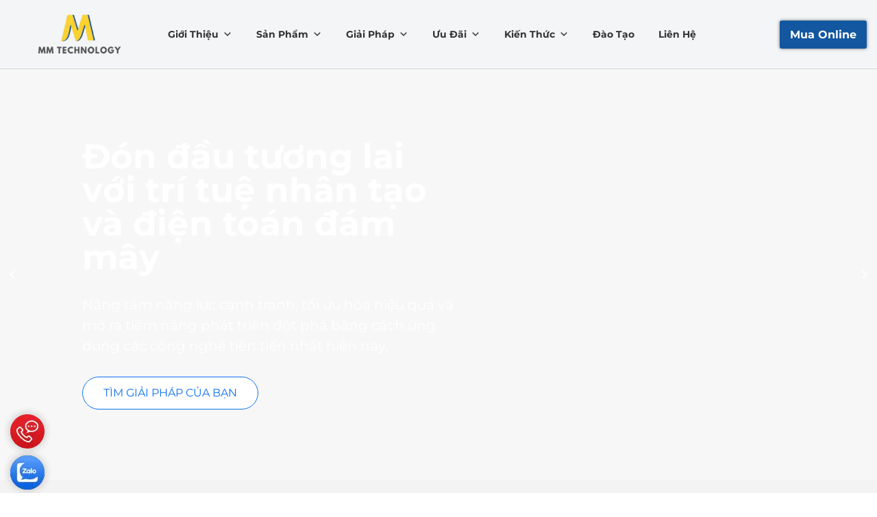

--- FILE ---
content_type: text/html; charset=UTF-8
request_url: https://mmgroup.vn/page/4/
body_size: 108359
content:
<!DOCTYPE html>
<html lang="vi">

<head><script data-pagespeed-no-defer data-two-no-delay type="text/javascript" >var two_worker_data_critical_data = {"critical_data":{"critical_css":true,"critical_fonts":true}}</script><script data-pagespeed-no-defer data-two-no-delay type="text/javascript" >var two_worker_data_font = {"font":[]}</script><script data-pagespeed-no-defer data-two-no-delay type="text/javascript" >var two_worker_data_excluded_js = {"js":[]}</script><script data-pagespeed-no-defer data-two-no-delay type="text/javascript" >var two_worker_data_js = {"js":[{"inline":true,"code":"[base64]","id":"","uid":"two_690d4b372fc05","exclude_blob":false,"excluded_from_delay":false},{"inline":true,"code":"[base64]","id":"","uid":"two_690d4b372fc2c","exclude_blob":false,"excluded_from_delay":false},{"inline":true,"code":"[base64]","id":"","uid":"two_690d4b372fc59","exclude_blob":false,"excluded_from_delay":false},{"inline":true,"code":"[base64]","id":"","uid":"two_690d4b372fc79","exclude_blob":false,"excluded_from_delay":false},{"inline":true,"code":"[base64]","id":"","uid":"two_690d4b372fc8f","exclude_blob":false,"excluded_from_delay":false},{"inline":false,"url":"https:\/\/mmgroup.vn\/wp-includes\/js\/jquery\/jquery.min.js?ver=3.7.1","id":"jquery-core-js","uid":"two_690d4b372fd03","exclude_blob":false,"excluded_from_delay":false},{"inline":false,"url":"https:\/\/mmgroup.vn\/wp-includes\/js\/jquery\/jquery-migrate.min.js?ver=3.4.1","id":"jquery-migrate-js","uid":"two_690d4b372fd16","exclude_blob":false,"excluded_from_delay":false},{"inline":false,"url":"https:\/\/mmgroup.vn\/wp-content\/plugins\/elementor\/assets\/lib\/font-awesome\/js\/v4-shims.min.js?ver=3.30.2","id":"font-awesome-4-shim-js","uid":"two_690d4b372fd28","exclude_blob":false,"excluded_from_delay":false},{"inline":true,"code":"[base64]","id":"","uid":"two_690d4b372fd3c","exclude_blob":false,"excluded_from_delay":false},{"inline":true,"code":"[base64]","id":"","uid":"two_690d4b372fd68","exclude_blob":false,"excluded_from_delay":false},{"inline":false,"url":"https:\/\/mmgroup.vn\/wp-content\/plugins\/neve-pro-addon\/includes\/modules\/elementor_booster\/assets\/js\/track.js?ver=3.1.1","id":"neb-track-js","uid":"two_690d4b372fd9a","exclude_blob":false,"excluded_from_delay":false},{"inline":true,"code":"[base64]","id":"neve-script-js-extra","uid":"two_690d4b372fdc7","exclude_blob":false,"excluded_from_delay":false},{"inline":false,"url":"https:\/\/mmgroup.vn\/wp-content\/themes\/neve\/assets\/js\/build\/modern\/frontend.js?ver=4.1.2","id":"neve-script-js","uid":"two_690d4b372fdef","exclude_blob":false,"excluded_from_delay":false},{"inline":true,"code":"[base64]","id":"neve-script-js-after","uid":"two_690d4b372fe1e","exclude_blob":false,"excluded_from_delay":false},{"inline":true,"code":"[base64]","id":"eael-general-js-extra","uid":"two_690d4b372fed6","exclude_blob":false,"excluded_from_delay":false},{"inline":false,"url":"https:\/\/mmgroup.vn\/wp-content\/plugins\/essential-addons-for-elementor-lite\/assets\/front-end\/js\/view\/general.min.js?ver=6.2.1","id":"eael-general-js","uid":"two_690d4b372ff25","exclude_blob":false,"excluded_from_delay":false},{"inline":false,"url":"https:\/\/mmgroup.vn\/wp-content\/uploads\/essential-addons-elementor\/eael-43538.js?ver=1762339512","id":"eael-43538-js","uid":"two_690d4b372ff62","exclude_blob":false,"excluded_from_delay":false},{"inline":false,"url":"https:\/\/mmgroup.vn\/wp-includes\/js\/imagesloaded.min.js?ver=5.0.0","id":"imagesloaded-js","uid":"two_690d4b372ff95","exclude_blob":false,"excluded_from_delay":false},{"inline":false,"url":"https:\/\/mmgroup.vn\/wp-content\/plugins\/elementor\/assets\/lib\/swiper\/v8\/swiper.min.js?ver=8.4.5","id":"swiper-js","uid":"two_690d4b372ffcf","exclude_blob":false,"excluded_from_delay":false},{"inline":false,"url":"https:\/\/mmgroup.vn\/wp-content\/plugins\/elementor\/assets\/js\/webpack.runtime.min.js?ver=3.30.2","id":"elementor-webpack-runtime-js","uid":"two_690d4b3730000","exclude_blob":false,"excluded_from_delay":false},{"inline":false,"url":"https:\/\/mmgroup.vn\/wp-content\/plugins\/elementor\/assets\/js\/frontend-modules.min.js?ver=3.30.2","id":"elementor-frontend-modules-js","uid":"two_690d4b3730035","exclude_blob":false,"excluded_from_delay":false},{"inline":false,"url":"https:\/\/mmgroup.vn\/wp-includes\/js\/jquery\/ui\/core.min.js?ver=1.13.3","id":"jquery-ui-core-js","uid":"two_690d4b3730069","exclude_blob":false,"excluded_from_delay":false},{"inline":true,"code":"[base64]","id":"elementor-frontend-js-before","uid":"two_690d4b373009a","exclude_blob":false,"excluded_from_delay":false},{"inline":false,"url":"https:\/\/mmgroup.vn\/wp-content\/plugins\/elementor\/assets\/js\/frontend.min.js?ver=3.30.2","id":"elementor-frontend-js","uid":"two_690d4b373010e","exclude_blob":false,"excluded_from_delay":false},{"inline":false,"url":"https:\/\/mmgroup.vn\/wp-includes\/js\/hoverIntent.min.js?ver=1.10.2","id":"hoverIntent-js","uid":"two_690d4b373013e","exclude_blob":false,"excluded_from_delay":false},{"inline":false,"url":"https:\/\/mmgroup.vn\/wp-content\/plugins\/megamenu\/js\/maxmegamenu.js?ver=3.6.2","id":"megamenu-js","uid":"two_690d4b373016c","exclude_blob":false,"excluded_from_delay":false},{"inline":false,"url":"https:\/\/mmgroup.vn\/wp-content\/plugins\/megamenu-pro\/assets\/public.js?ver=2.4.3","id":"megamenu-pro-js","uid":"two_690d4b373019b","exclude_blob":false,"excluded_from_delay":false},{"inline":false,"url":"https:\/\/mmgroup.vn\/wp-content\/plugins\/neve-pro-addon\/includes\/modules\/header_footer_grid\/assets\/js\/build\/front-end.js?ver=3.1.1","id":"hfg_module-js","uid":"two_690d4b37301ce","exclude_blob":false,"excluded_from_delay":false},{"inline":true,"code":"[base64]","id":"gt_widget_script_12421054-js-before","uid":"two_690d4b3730203","exclude_blob":false,"excluded_from_delay":false},{"inline":false,"url":"https:\/\/mmgroup.vn\/wp-content\/plugins\/gtranslate\/js\/flags.js?ver=6.8.1","id":"12421054","uid":"two_690d4b373022f","exclude_blob":false,"excluded_from_delay":false},{"inline":true,"code":"[base64]","id":"gt_widget_script_58564254-js-before","uid":"two_690d4b373025a","exclude_blob":false,"excluded_from_delay":false},{"inline":false,"url":"https:\/\/mmgroup.vn\/wp-content\/plugins\/gtranslate\/js\/flags.js?ver=6.8.1","id":"58564254","uid":"two_690d4b3730283","exclude_blob":false,"excluded_from_delay":false},{"inline":false,"url":"https:\/\/mmgroup.vn\/wp-content\/plugins\/neve-pro-addon\/includes\/modules\/elementor_booster\/assets\/js\/advanced-animations\/anime.min.js?ver=3.1.1","id":"neb-anime-js","uid":"two_690d4b37302ad","exclude_blob":false,"excluded_from_delay":false},{"inline":false,"url":"https:\/\/mmgroup.vn\/wp-content\/plugins\/neve-pro-addon\/includes\/modules\/elementor_booster\/assets\/js\/advanced-animations\/advanced-animations.js?ver=3.1.1","id":"neb-animations-js","uid":"two_690d4b37302d9","exclude_blob":false,"excluded_from_delay":false},{"inline":false,"url":"https:\/\/mmgroup.vn\/wp-content\/plugins\/elementor-pro\/assets\/js\/webpack-pro.runtime.min.js?ver=3.30.0","id":"elementor-pro-webpack-runtime-js","uid":"two_690d4b3730306","exclude_blob":false,"excluded_from_delay":false},{"inline":false,"url":"https:\/\/mmgroup.vn\/wp-includes\/js\/dist\/hooks.min.js?ver=4d63a3d491d11ffd8ac6","id":"wp-hooks-js","uid":"two_690d4b3730334","exclude_blob":false,"excluded_from_delay":false},{"inline":false,"url":"https:\/\/mmgroup.vn\/wp-includes\/js\/dist\/i18n.min.js?ver=5e580eb46a90c2b997e6","id":"wp-i18n-js","uid":"two_690d4b3730368","exclude_blob":false,"excluded_from_delay":false},{"inline":true,"code":"JTBBd3AuaTE4bi5zZXRMb2NhbGVEYXRhJTI4JTIwJTdCJTIwJTI3dGV4dCUyMGRpcmVjdGlvbiU1Q3UwMDA0bHRyJTI3JTNBJTIwJTVCJTIwJTI3bHRyJTI3JTIwJTVEJTIwJTdEJTIwJTI5JTNCJTBB","id":"wp-i18n-js-after","uid":"two_690d4b3730397","exclude_blob":false,"excluded_from_delay":false},{"inline":true,"code":"[base64]","id":"elementor-pro-frontend-js-before","uid":"two_690d4b37303c1","exclude_blob":false,"excluded_from_delay":false},{"inline":false,"url":"https:\/\/mmgroup.vn\/wp-content\/plugins\/elementor-pro\/assets\/js\/frontend.min.js?ver=3.30.0","id":"elementor-pro-frontend-js","uid":"two_690d4b3730405","exclude_blob":false,"excluded_from_delay":false},{"inline":false,"url":"https:\/\/mmgroup.vn\/wp-content\/plugins\/elementor-pro\/assets\/js\/elements-handlers.min.js?ver=3.30.0","id":"pro-elements-handlers-js","uid":"two_690d4b3730433","exclude_blob":false,"excluded_from_delay":false},{"code":"[base64]","inline":true,"uid":"two_dispatchEvent_script"}]}</script><script data-pagespeed-no-defer data-two-no-delay type="text/javascript" >var two_worker_data_css = {"css":[{"url":"https:\/\/mmgroup.vn\/wp-content\/cache\/tw_optimize\/css\/two_front_page_aggregated_5031697833a1b266bf9fe4d7a52cf38e_delay.min.css?date=1762478903","media":"all","uid":""}]}</script><noscript><link rel="stylesheet" crossorigin="anonymous" class="two_uncritical_css_noscript" media="all" href="https://mmgroup.vn/wp-content/cache/tw_optimize/css/two_front_page_aggregated_5031697833a1b266bf9fe4d7a52cf38e_delay.min.css?date=1762478903"></noscript>
<!-- Google Tag Manager -->
<script data-two_delay_src='inline' data-two_delay_id="two_690d4b372fc05"></script>
<!-- End Google Tag Manager -->
	
	<script data-two_delay_src='inline' data-two_delay_id="two_690d4b372fc2c"></script>


	
	<meta charset="UTF-8">
	<meta name="viewport" content="width=device-width, initial-scale=1, minimum-scale=1">
	<link rel="profile" href="http://gmpg.org/xfn/11">
		<script data-pagespeed-no-defer data-two-no-delay type="text/javascript">window.addEventListener("load",function(){window.two_page_loaded=true;});function logLoaded(){console.log("window is loaded");}
(function listen(){if(window.two_page_loaded){logLoaded();}else{console.log("window is notLoaded");window.setTimeout(listen,50);}})();function applyElementorControllers(){if(!window.elementorFrontend)return;window.elementorFrontend.init()}
function applyViewCss(cssUrl){if(!cssUrl)return;const cssNode=document.createElement('link');cssNode.setAttribute("href",cssUrl);cssNode.setAttribute("rel","stylesheet");cssNode.setAttribute("type","text/css");document.head.appendChild(cssNode);}
var two_scripts_load=true;var two_load_delayed_javascript=function(event){if(two_scripts_load){two_scripts_load=false;two_connect_script(0);if(typeof two_delay_custom_js_new=="object"){document.dispatchEvent(two_delay_custom_js_new)}
window.two_delayed_loading_events.forEach(function(event){console.log("removed event listener");document.removeEventListener(event,two_load_delayed_javascript,false)});}};function two_loading_events(event){setTimeout(function(event){return function(){var t=function(eventType,elementClientX,elementClientY){var _event=new Event(eventType,{bubbles:true,cancelable:true});if(eventType==="click"){_event.clientX=elementClientX;_event.clientY=elementClientY}else{_event.touches=[{clientX:elementClientX,clientY:elementClientY}]}
return _event};var element;if(event&&event.type==="touchend"){var touch=event.changedTouches[0];element=document.elementFromPoint(touch.clientX,touch.clientY);element.dispatchEvent(t('touchstart',touch.clientX,touch.clientY));element.dispatchEvent(t('touchend',touch.clientX,touch.clientY));element.dispatchEvent(t('click',touch.clientX,touch.clientY));}else if(event&&event.type==="click"){element=document.elementFromPoint(event.clientX,event.clientY);element.dispatchEvent(t(event.type,event.clientX,event.clientY));}}}(event),150);}</script><script data-pagespeed-no-defer data-two-no-delay type="text/javascript">window.two_delayed_loading_attribute="data-twodelayedjs";window.two_delayed_js_load_libs_first="";window.two_delayed_loading_events=["mousemove","click","keydown","wheel","touchmove","touchend"];window.two_event_listeners=[];</script><script data-pagespeed-no-defer data-two-no-delay type="text/javascript">document.onreadystatechange=function(){if(document.readyState==="interactive"){if(window.two_delayed_loading_attribute!==undefined){window.two_delayed_loading_events.forEach(function(ev){window.two_event_listeners[ev]=document.addEventListener(ev,two_load_delayed_javascript,{passive:false})});}
if(window.two_delayed_loading_attribute_css!==undefined){window.two_delayed_loading_events_css.forEach(function(ev){window.two_event_listeners_css[ev]=document.addEventListener(ev,two_load_delayed_css,{passive:false})});}
if(window.two_load_delayed_iframe!==undefined){window.two_delayed_loading_iframe_events.forEach(function(ev){window.two_iframe_event_listeners[ev]=document.addEventListener(ev,two_load_delayed_iframe,{passive:false})});}}}</script><script data-two_delay_src='inline' data-two_delay_id="two_690d4b372fc59"></script>
<meta name='robots' content='index, follow, max-image-preview:large, max-snippet:-1, max-video-preview:-1' />
	
	
	<!-- This site is optimized with the Yoast SEO Premium plugin v25.5 (Yoast SEO v25.5) - https://yoast.com/wordpress/plugins/seo/ -->
	<title>MM Technology | Cung cấp giải pháp chuyển đổi số với AI &amp; Cloud</title>
	<meta name="description" content="Chúng tôi cung cấp giải pháp chuyển đổi số từ quản lý, marketing đến bán hàng, giúp doanh nghiệp vừa và nhỏ tăng tốc trên môi trường số!" />
	<link rel="canonical" href="https://mmgroup.vn/" />
	<meta property="og:locale" content="vi_VN" />
	<meta property="og:type" content="website" />
	<meta property="og:title" content="Giải pháp chuyển đổi số toàn diện với AI và Cloud" />
	<meta property="og:description" content="Chúng tôi cung cấp giải pháp chuyển đổi số từ quản lý, marketing đến bán hàng, giúp doanh nghiệp vừa và nhỏ tăng tốc trên môi trường số!" />
	<meta property="og:url" content="https://mmgroup.vn/" />
	<meta property="og:site_name" content="MM Technology" />
	<meta property="article:publisher" content="https://www.facebook.com/matmacoltd/" />
	<meta property="article:modified_time" content="2025-11-05T03:45:12+00:00" />
	<meta property="og:image" content="https://mmgroup.vn/wp-content/uploads/2025/06/giai-phap-chuyen-doi-so.png" />
	<meta property="og:image:width" content="760" />
	<meta property="og:image:height" content="430" />
	<meta property="og:image:type" content="image/png" />
	<meta name="twitter:card" content="summary_large_image" />
	<meta name="twitter:site" content="@MATMATECHOLOGY" />
	<script type="application/ld+json" class="yoast-schema-graph">{"@context":"https://schema.org","@graph":[{"@type":"WebPage","@id":"https://mmgroup.vn/","url":"https://mmgroup.vn/","name":"MM Technology | Cung cấp giải pháp chuyển đổi số với AI & Cloud","isPartOf":{"@id":"https://mmgroup.vn/#website"},"about":{"@id":"https://mmgroup.vn/#organization"},"primaryImageOfPage":{"@id":"https://mmgroup.vn/#primaryimage"},"image":{"@id":"https://mmgroup.vn/#primaryimage"},"thumbnailUrl":"https://mmgroup.vn/wp-content/uploads/2025/06/giai-phap-chuyen-doi-so.png","datePublished":"2025-04-21T04:02:39+00:00","dateModified":"2025-11-05T03:45:12+00:00","description":"Chúng tôi cung cấp giải pháp chuyển đổi số từ quản lý, marketing đến bán hàng, giúp doanh nghiệp vừa và nhỏ tăng tốc trên môi trường số!","breadcrumb":{"@id":"https://mmgroup.vn/#breadcrumb"},"inLanguage":"vi","potentialAction":[{"@type":"ReadAction","target":["https://mmgroup.vn/"]}]},{"@type":"ImageObject","inLanguage":"vi","@id":"https://mmgroup.vn/#primaryimage","url":"https://mmgroup.vn/wp-content/uploads/2025/06/giai-phap-chuyen-doi-so.png","contentUrl":"https://mmgroup.vn/wp-content/uploads/2025/06/giai-phap-chuyen-doi-so.png","width":760,"height":430,"caption":"giải pháp chuyển đổi số"},{"@type":"BreadcrumbList","@id":"https://mmgroup.vn/#breadcrumb","itemListElement":[{"@type":"ListItem","position":1,"name":"Home"}]},{"@type":"WebSite","@id":"https://mmgroup.vn/#website","url":"https://mmgroup.vn/","name":"MM Technology","description":"| Điện toán đám mây, Trí tuệ nhân tạo, Bảo mật","publisher":{"@id":"https://mmgroup.vn/#organization"},"potentialAction":[{"@type":"SearchAction","target":{"@type":"EntryPoint","urlTemplate":"https://mmgroup.vn/?s={search_term_string}"},"query-input":{"@type":"PropertyValueSpecification","valueRequired":true,"valueName":"search_term_string"}}],"inLanguage":"vi"},{"@type":["Organization","Place"],"@id":"https://mmgroup.vn/#organization","name":"Công ty TNHH Công Nghệ Mật Mã","alternateName":"MM Technology","url":"https://mmgroup.vn/","logo":{"@id":"https://mmgroup.vn/#local-main-organization-logo"},"image":{"@id":"https://mmgroup.vn/#local-main-organization-logo"},"sameAs":["https://www.facebook.com/matmacoltd/","https://x.com/MATMATECHOLOGY","https://www.linkedin.com/company/matmatechnology"],"description":"Công Ty TNHH Công Nghệ Mật Mã tên Tiếng Anh là Mat Ma Technology Company Limited, Tên viết tắt là MM Technology. Hoạt động trong lĩnh vực cung cấp giấy phép phần mềm bản quyền và giải pháp công nghệ thông tin.","legalName":"Công Ty TNHH Công Nghệ Mật Mã","foundingDate":"2015-10-19","numberOfEmployees":{"@type":"QuantitativeValue","minValue":"11","maxValue":"50"},"address":{"@id":"https://mmgroup.vn/#local-main-place-address"},"geo":{"@type":"GeoCoordinates","latitude":"10.8011586","longitude":"106.6503347"},"telephone":["02873004009"],"contactPoint":{"@type":"ContactPoint","telephone":"02873004009","email":"support@mmgroup.vn"},"openingHoursSpecification":{"@type":"OpeningHoursSpecification","dayOfWeek":["Monday","Tuesday","Wednesday","Thursday","Friday","Saturday","Sunday"],"opens":"00:00","closes":"23:59"},"email":"sales@mmgroup.vn","areaServed":"Việt Nam","vatID":"0313496629","taxID":"0313496629"},{"@type":"PostalAddress","@id":"https://mmgroup.vn/#local-main-place-address","streetAddress":"Tầng 3B, Toà nhà Scetpa, 19A Đ. Cộng Hòa, Phường 12, Tân Bình","addressLocality":"Hồ Chí Minh","postalCode":"700000","addressCountry":"VN"},{"@type":"ImageObject","inLanguage":"vi","@id":"https://mmgroup.vn/#local-main-organization-logo","url":"https://mmgroup.vn/wp-content/uploads/2025/03/1.png","contentUrl":"https://mmgroup.vn/wp-content/uploads/2025/03/1.png","width":300,"height":300,"caption":"Công ty TNHH Công Nghệ Mật Mã"}]}</script>
	<meta name="google-site-verification" content="DVN9Qk9iRam4GEEIDnVpRjAHU2Peah-JDt0L0xM5SXI" />
	<meta name="geo.placename" content="Hồ Chí Minh" />
	<meta name="geo.position" content="10.8011586;106.6503347" />
	<meta name="geo.region" content="Việt Nam" />
	<!-- / Yoast SEO Premium plugin. -->


<link rel="alternate" type="application/rss+xml" title="Dòng thông tin MM Technology &raquo;" href="https://mmgroup.vn/feed/" />
<link rel="alternate" type="application/rss+xml" title="MM Technology &raquo; Dòng bình luận" href="https://mmgroup.vn/comments/feed/" />
<script data-two_delay_src='inline' data-two_delay_id="two_690d4b372fc79" type='text/javascript'></script>
<script data-two_delay_src='inline' data-two_delay_id="two_690d4b372fc8f"></script>




































<script data-two_delay_id="two_690d4b372fd03" data-two_delay_src="https://mmgroup.vn/wp-includes/js/jquery/jquery.min.js?ver=3.7.1" id="jquery-core-js"></script>
<script data-two_delay_id="two_690d4b372fd16" data-two_delay_src="https://mmgroup.vn/wp-includes/js/jquery/jquery-migrate.min.js?ver=3.4.1" id="jquery-migrate-js"></script>
<script data-two_delay_id="two_690d4b372fd28" data-two_delay_src="https://mmgroup.vn/wp-content/plugins/elementor/assets/lib/font-awesome/js/v4-shims.min.js?ver=3.30.2" id="font-awesome-4-shim-js"></script>
<link rel="https://api.w.org/" href="https://mmgroup.vn/wp-json/" /><link rel="alternate" title="JSON" type="application/json" href="https://mmgroup.vn/wp-json/wp/v2/pages/43538" /><link rel="EditURI" type="application/rsd+xml" title="RSD" href="https://mmgroup.vn/xmlrpc.php?rsd" />
<meta name="generator" content="WordPress 6.8.1" />
<link rel='shortlink' href='https://mmgroup.vn/' />
<link rel="alternate" title="oNhúng (JSON)" type="application/json+oembed" href="https://mmgroup.vn/wp-json/oembed/1.0/embed?url=https%3A%2F%2Fmmgroup.vn%2F" />
<link rel="alternate" title="oNhúng (XML)" type="text/xml+oembed" href="https://mmgroup.vn/wp-json/oembed/1.0/embed?url=https%3A%2F%2Fmmgroup.vn%2F&#038;format=xml" />
<meta name="generator" content="Elementor 3.30.2; features: e_font_icon_svg, additional_custom_breakpoints; settings: css_print_method-external, google_font-enabled, font_display-auto">
			
			<link rel="icon" href="https://mmgroup.vn/wp-content/uploads/2025/02/MM-Technology-favicon-512px-100x100.png" sizes="32x32" />
<link rel="icon" href="https://mmgroup.vn/wp-content/uploads/2025/02/MM-Technology-favicon-512px.png" sizes="192x192" />
<link rel="apple-touch-icon" href="https://mmgroup.vn/wp-content/uploads/2025/02/MM-Technology-favicon-512px.png" />
<meta name="msapplication-TileImage" content="https://mmgroup.vn/wp-content/uploads/2025/02/MM-Technology-favicon-512px.png" />
		
		

	<style id='two_critical_bg' class='two_critical_bg'>/* Autogenerated by 10Web Booster plugin*/

                    @media (min-width: 320px) and (max-width: 480px) { 
 
.elementor-43538 .elementor-element.elementor-element-b7f18ba .elementor-repeater-item-ed67c56 .swiper-slide-bg:not(.two_bg) {  background-image: url(data:image/svg+xml,%3Csvg%20xmlns=%22http://www.w3.org/2000/svg%22%20viewBox=%220%200%20%20%22%3E%3C/svg%3E#}https://mmgroup.vn/wp-content/uploads/2025/06/banner-web-13-768x320.jpg) !important;  }  
.elementor-43538 .elementor-element.elementor-element-b7f18ba .elementor-repeater-item-9249dae .swiper-slide-bg:not(.two_bg) {  background-image: url(data:image/svg+xml,%3Csvg%20xmlns=%22http://www.w3.org/2000/svg%22%20viewBox=%220%200%20%20%22%3E%3C/svg%3E#}https://mmgroup.vn/wp-content/uploads/2025/06/banner-web-14-768x320.jpg) !important;  } }</style><style class="two_critical_css" type="text/css">:root{--wp--preset--aspect-ratio--square:1;--wp--preset--aspect-ratio--4-3:4/3;--wp--preset--aspect-ratio--3-4:3/4;--wp--preset--aspect-ratio--3-2:3/2;--wp--preset--aspect-ratio--2-3:2/3;--wp--preset--aspect-ratio--16-9:16/9;--wp--preset--aspect-ratio--9-16:9/16;--wp--preset--color--black:#000000;--wp--preset--color--cyan-bluish-gray:#abb8c3;--wp--preset--color--white:#ffffff;--wp--preset--color--pale-pink:#f78da7;--wp--preset--color--vivid-red:#cf2e2e;--wp--preset--color--luminous-vivid-orange:#ff6900;--wp--preset--color--luminous-vivid-amber:#fcb900;--wp--preset--color--light-green-cyan:#7bdcb5;--wp--preset--color--vivid-green-cyan:#00d084;--wp--preset--color--pale-cyan-blue:#8ed1fc;--wp--preset--color--vivid-cyan-blue:#0693e3;--wp--preset--color--vivid-purple:#9b51e0;--wp--preset--color--neve-link-color:var(--nv-primary-accent);--wp--preset--color--neve-link-hover-color:var(--nv-secondary-accent);--wp--preset--color--nv-site-bg:var(--nv-site-bg);--wp--preset--color--nv-light-bg:var(--nv-light-bg);--wp--preset--color--nv-dark-bg:var(--nv-dark-bg);--wp--preset--color--neve-text-color:var(--nv-text-color);--wp--preset--color--nv-text-dark-bg:var(--nv-text-dark-bg);--wp--preset--color--nv-c-1:var(--nv-c-1);--wp--preset--color--nv-c-2:var(--nv-c-2);--wp--preset--gradient--vivid-cyan-blue-to-vivid-purple:linear-gradient(135deg,rgba(6,147,227,1) 0%,rgb(155,81,224) 100%);--wp--preset--gradient--light-green-cyan-to-vivid-green-cyan:linear-gradient(135deg,rgb(122,220,180) 0%,rgb(0,208,130) 100%);--wp--preset--gradient--luminous-vivid-amber-to-luminous-vivid-orange:linear-gradient(135deg,rgba(252,185,0,1) 0%,rgba(255,105,0,1) 100%);--wp--preset--gradient--luminous-vivid-orange-to-vivid-red:linear-gradient(135deg,rgba(255,105,0,1) 0%,rgb(207,46,46) 100%);--wp--preset--gradient--very-light-gray-to-cyan-bluish-gray:linear-gradient(135deg,rgb(238,238,238) 0%,rgb(169,184,195) 100%);--wp--preset--gradient--cool-to-warm-spectrum:linear-gradient(135deg,rgb(74,234,220) 0%,rgb(151,120,209) 20%,rgb(207,42,186) 40%,rgb(238,44,130) 60%,rgb(251,105,98) 80%,rgb(254,248,76) 100%);--wp--preset--gradient--blush-light-purple:linear-gradient(135deg,rgb(255,206,236) 0%,rgb(152,150,240) 100%);--wp--preset--gradient--blush-bordeaux:linear-gradient(135deg,rgb(254,205,165) 0%,rgb(254,45,45) 50%,rgb(107,0,62) 100%);--wp--preset--gradient--luminous-dusk:linear-gradient(135deg,rgb(255,203,112) 0%,rgb(199,81,192) 50%,rgb(65,88,208) 100%);--wp--preset--gradient--pale-ocean:linear-gradient(135deg,rgb(255,245,203) 0%,rgb(182,227,212) 50%,rgb(51,167,181) 100%);--wp--preset--gradient--electric-grass:linear-gradient(135deg,rgb(202,248,128) 0%,rgb(113,206,126) 100%);--wp--preset--gradient--midnight:linear-gradient(135deg,rgb(2,3,129) 0%,rgb(40,116,252) 100%);--wp--preset--font-size--small:13px;--wp--preset--font-size--medium:20px;--wp--preset--font-size--large:36px;--wp--preset--font-size--x-large:42px;--wp--preset--spacing--20:0.44rem;--wp--preset--spacing--30:0.67rem;--wp--preset--spacing--40:1rem;--wp--preset--spacing--50:1.5rem;--wp--preset--spacing--60:2.25rem;--wp--preset--spacing--70:3.38rem;--wp--preset--spacing--80:5.06rem;--wp--preset--shadow--natural:6px 6px 9px rgba(0, 0, 0, 0.2);--wp--preset--shadow--deep:12px 12px 50px rgba(0, 0, 0, 0.4);--wp--preset--shadow--sharp:6px 6px 0px rgba(0, 0, 0, 0.2);--wp--preset--shadow--outlined:6px 6px 0px -3px rgba(255, 255, 255, 1), 6px 6px rgba(0, 0, 0, 1);--wp--preset--shadow--crisp:6px 6px 0px rgba(0, 0, 0, 1)}#mega-menu-wrap-primary,#mega-menu-wrap-primary #mega-menu-primary,#mega-menu-wrap-primary #mega-menu-primary ul.mega-sub-menu,#mega-menu-wrap-primary #mega-menu-primary li.mega-menu-item,#mega-menu-wrap-primary #mega-menu-primary li.mega-menu-row,#mega-menu-wrap-primary #mega-menu-primary li.mega-menu-column,#mega-menu-wrap-primary #mega-menu-primary a.mega-menu-link,#mega-menu-wrap-primary #mega-menu-primary span.mega-menu-badge,#mega-menu-wrap-primary button.mega-close,#mega-menu-wrap-primary button.mega-toggle-standard{transition:none;border-radius:0;box-shadow:none;background:none;border:0;bottom:auto;box-sizing:border-box;clip:auto;color:#666;display:block;float:none;font-family:inherit;font-size:14px;height:auto;left:auto;line-height:2.3;list-style-type:none;margin:0;min-height:auto;max-height:none;min-width:auto;max-width:none;opacity:1;outline:none;overflow:visible;padding:0;position:relative;pointer-events:auto;right:auto;text-align:left;text-decoration:none;text-indent:0;text-transform:none;transform:none;top:auto;vertical-align:baseline;visibility:inherit;width:auto;word-wrap:break-word;white-space:normal;-webkit-tap-highlight-color:#fff0}#mega-menu-wrap-primary:before,#mega-menu-wrap-primary:after,#mega-menu-wrap-primary #mega-menu-primary:before,#mega-menu-wrap-primary #mega-menu-primary:after,#mega-menu-wrap-primary #mega-menu-primary ul.mega-sub-menu:before,#mega-menu-wrap-primary #mega-menu-primary ul.mega-sub-menu:after,#mega-menu-wrap-primary #mega-menu-primary li.mega-menu-item:before,#mega-menu-wrap-primary #mega-menu-primary li.mega-menu-item:after,#mega-menu-wrap-primary #mega-menu-primary li.mega-menu-row:before,#mega-menu-wrap-primary #mega-menu-primary li.mega-menu-row:after,#mega-menu-wrap-primary #mega-menu-primary li.mega-menu-column:before,#mega-menu-wrap-primary #mega-menu-primary li.mega-menu-column:after,#mega-menu-wrap-primary #mega-menu-primary a.mega-menu-link:before,#mega-menu-wrap-primary #mega-menu-primary a.mega-menu-link:after,#mega-menu-wrap-primary #mega-menu-primary span.mega-menu-badge:before,#mega-menu-wrap-primary #mega-menu-primary span.mega-menu-badge:after,#mega-menu-wrap-primary button.mega-close:before,#mega-menu-wrap-primary button.mega-close:after,#mega-menu-wrap-primary button.mega-toggle-standard:before,#mega-menu-wrap-primary button.mega-toggle-standard:after{display:none}#mega-menu-wrap-primary{border-radius:0}@media only screen and (min-width:769px){#mega-menu-wrap-primary{background:#f4f5f7}}#mega-menu-wrap-primary #mega-menu-primary{text-align:center;padding:0}#mega-menu-wrap-primary #mega-menu-primary a.mega-menu-link{cursor:pointer;display:inline;transition:background 200ms linear,color 200ms linear,border 200ms linear}#mega-menu-wrap-primary #mega-menu-primary li.mega-menu-item>ul.mega-sub-menu{display:block;visibility:hidden;opacity:1;pointer-events:auto}@media only screen and (min-width:769px){#mega-menu-wrap-primary #mega-menu-primary[data-effect="fade"] li.mega-menu-item>ul.mega-sub-menu{opacity:0;transition:opacity 200ms ease-in,visibility 200ms ease-in}#mega-menu-wrap-primary #mega-menu-primary[data-effect="fade"].mega-no-js li.mega-menu-item:hover>ul.mega-sub-menu,#mega-menu-wrap-primary #mega-menu-primary[data-effect="fade"].mega-no-js li.mega-menu-item:focus>ul.mega-sub-menu,#mega-menu-wrap-primary #mega-menu-primary[data-effect="fade"] li.mega-menu-item.mega-toggle-on>ul.mega-sub-menu,#mega-menu-wrap-primary #mega-menu-primary[data-effect="fade"] li.mega-menu-item.mega-menu-megamenu.mega-toggle-on ul.mega-sub-menu{opacity:1}#mega-menu-wrap-primary #mega-menu-primary[data-effect="fade_up"] li.mega-menu-item.mega-menu-megamenu>ul.mega-sub-menu,#mega-menu-wrap-primary #mega-menu-primary[data-effect="fade_up"] li.mega-menu-item.mega-menu-flyout ul.mega-sub-menu{opacity:0;transform:translate(0,10px);transition:opacity 200ms ease-in,transform 200ms ease-in,visibility 200ms ease-in}#mega-menu-wrap-primary #mega-menu-primary[data-effect="fade_up"].mega-no-js li.mega-menu-item:hover>ul.mega-sub-menu,#mega-menu-wrap-primary #mega-menu-primary[data-effect="fade_up"].mega-no-js li.mega-menu-item:focus>ul.mega-sub-menu,#mega-menu-wrap-primary #mega-menu-primary[data-effect="fade_up"] li.mega-menu-item.mega-toggle-on>ul.mega-sub-menu,#mega-menu-wrap-primary #mega-menu-primary[data-effect="fade_up"] li.mega-menu-item.mega-menu-megamenu.mega-toggle-on ul.mega-sub-menu{opacity:1;transform:translate(0,0)}#mega-menu-wrap-primary #mega-menu-primary[data-effect="slide_up"] li.mega-menu-item.mega-menu-megamenu>ul.mega-sub-menu,#mega-menu-wrap-primary #mega-menu-primary[data-effect="slide_up"] li.mega-menu-item.mega-menu-flyout ul.mega-sub-menu{transform:translate(0,10px);transition:transform 200ms ease-in,visibility 200ms ease-in}#mega-menu-wrap-primary #mega-menu-primary[data-effect="slide_up"].mega-no-js li.mega-menu-item:hover>ul.mega-sub-menu,#mega-menu-wrap-primary #mega-menu-primary[data-effect="slide_up"].mega-no-js li.mega-menu-item:focus>ul.mega-sub-menu,#mega-menu-wrap-primary #mega-menu-primary[data-effect="slide_up"] li.mega-menu-item.mega-toggle-on>ul.mega-sub-menu,#mega-menu-wrap-primary #mega-menu-primary[data-effect="slide_up"] li.mega-menu-item.mega-menu-megamenu.mega-toggle-on ul.mega-sub-menu{transform:translate(0,0)}}#mega-menu-wrap-primary #mega-menu-primary li.mega-menu-item.mega-menu-megamenu ul.mega-sub-menu ul.mega-sub-menu{visibility:inherit;opacity:1;display:block}#mega-menu-wrap-primary #mega-menu-primary li.mega-menu-item a.mega-menu-link:before{display:inline-block;font:inherit;font-family:dashicons;position:static;margin:0 6px 0 0;vertical-align:top;-webkit-font-smoothing:antialiased;-moz-osx-font-smoothing:grayscale;color:inherit;background:#fff0;height:auto;width:auto;top:auto}@media only screen and (min-width:769px){#mega-menu-wrap-primary #mega-menu-primary>li.mega-menu-megamenu.mega-menu-item{position:static}}#mega-menu-wrap-primary #mega-menu-primary>li.mega-menu-item{margin:0 20px 0 0;display:inline-block;height:auto;vertical-align:middle}@media only screen and (min-width:769px){#mega-menu-wrap-primary #mega-menu-primary>li.mega-menu-item{border-left:1px solid rgb(255 255 255 / .1);box-shadow:inset 1px 0 0 0 rgb(255 255 255 / .1)}#mega-menu-wrap-primary #mega-menu-primary>li.mega-menu-item:first-of-type{border-left:0;box-shadow:none}}#mega-menu-wrap-primary #mega-menu-primary>li.mega-menu-item>a.mega-menu-link{line-height:50px;height:50px;padding:0 5px;vertical-align:baseline;width:auto;display:block;color:#333;text-transform:none;text-decoration:none;text-align:left;background:#f4f5f7;border:0;border-radius:0;font-family:inherit;font-size:14px;font-weight:700;outline:none}#mega-menu-wrap-primary #mega-menu-primary>li.mega-menu-megamenu>ul.mega-sub-menu{z-index:999;border-radius:0;background:#fff;border-top:1px solid #fed600;border-left:2px solid #fed600;border-right:2px solid #fed600;border-bottom:2px solid #fed600;padding:15px 20px 20px 20px;position:absolute;width:100%;max-width:none;left:0}@media only screen and (min-width:769px){#mega-menu-wrap-primary #mega-menu-primary>li.mega-menu-megamenu>ul.mega-sub-menu li.mega-menu-columns-1-of-1{width:100%}#mega-menu-wrap-primary #mega-menu-primary>li.mega-menu-megamenu>ul.mega-sub-menu li.mega-menu-columns-1-of-2{width:50%}#mega-menu-wrap-primary #mega-menu-primary>li.mega-menu-megamenu>ul.mega-sub-menu li.mega-menu-columns-2-of-2{width:100%}#mega-menu-wrap-primary #mega-menu-primary>li.mega-menu-megamenu>ul.mega-sub-menu li.mega-menu-columns-1-of-3{width:33.3333333333%}#mega-menu-wrap-primary #mega-menu-primary>li.mega-menu-megamenu>ul.mega-sub-menu li.mega-menu-columns-2-of-3{width:66.6666666667%}#mega-menu-wrap-primary #mega-menu-primary>li.mega-menu-megamenu>ul.mega-sub-menu li.mega-menu-columns-3-of-3{width:100%}#mega-menu-wrap-primary #mega-menu-primary>li.mega-menu-megamenu>ul.mega-sub-menu li.mega-menu-columns-1-of-4{width:25%}#mega-menu-wrap-primary #mega-menu-primary>li.mega-menu-megamenu>ul.mega-sub-menu li.mega-menu-columns-2-of-4{width:50%}#mega-menu-wrap-primary #mega-menu-primary>li.mega-menu-megamenu>ul.mega-sub-menu li.mega-menu-columns-3-of-4{width:75%}#mega-menu-wrap-primary #mega-menu-primary>li.mega-menu-megamenu>ul.mega-sub-menu li.mega-menu-columns-4-of-4{width:100%}#mega-menu-wrap-primary #mega-menu-primary>li.mega-menu-megamenu>ul.mega-sub-menu li.mega-menu-columns-1-of-5{width:20%}#mega-menu-wrap-primary #mega-menu-primary>li.mega-menu-megamenu>ul.mega-sub-menu li.mega-menu-columns-2-of-5{width:40%}#mega-menu-wrap-primary #mega-menu-primary>li.mega-menu-megamenu>ul.mega-sub-menu li.mega-menu-columns-3-of-5{width:60%}#mega-menu-wrap-primary #mega-menu-primary>li.mega-menu-megamenu>ul.mega-sub-menu li.mega-menu-columns-4-of-5{width:80%}#mega-menu-wrap-primary #mega-menu-primary>li.mega-menu-megamenu>ul.mega-sub-menu li.mega-menu-columns-5-of-5{width:100%}#mega-menu-wrap-primary #mega-menu-primary>li.mega-menu-megamenu>ul.mega-sub-menu li.mega-menu-columns-1-of-6{width:16.6666666667%}#mega-menu-wrap-primary #mega-menu-primary>li.mega-menu-megamenu>ul.mega-sub-menu li.mega-menu-columns-2-of-6{width:33.3333333333%}#mega-menu-wrap-primary #mega-menu-primary>li.mega-menu-megamenu>ul.mega-sub-menu li.mega-menu-columns-3-of-6{width:50%}#mega-menu-wrap-primary #mega-menu-primary>li.mega-menu-megamenu>ul.mega-sub-menu li.mega-menu-columns-4-of-6{width:66.6666666667%}#mega-menu-wrap-primary #mega-menu-primary>li.mega-menu-megamenu>ul.mega-sub-menu li.mega-menu-columns-5-of-6{width:83.3333333333%}#mega-menu-wrap-primary #mega-menu-primary>li.mega-menu-megamenu>ul.mega-sub-menu li.mega-menu-columns-6-of-6{width:100%}#mega-menu-wrap-primary #mega-menu-primary>li.mega-menu-megamenu>ul.mega-sub-menu li.mega-menu-columns-1-of-7{width:14.2857142857%}#mega-menu-wrap-primary #mega-menu-primary>li.mega-menu-megamenu>ul.mega-sub-menu li.mega-menu-columns-2-of-7{width:28.5714285714%}#mega-menu-wrap-primary #mega-menu-primary>li.mega-menu-megamenu>ul.mega-sub-menu li.mega-menu-columns-3-of-7{width:42.8571428571%}#mega-menu-wrap-primary #mega-menu-primary>li.mega-menu-megamenu>ul.mega-sub-menu li.mega-menu-columns-4-of-7{width:57.1428571429%}#mega-menu-wrap-primary #mega-menu-primary>li.mega-menu-megamenu>ul.mega-sub-menu li.mega-menu-columns-5-of-7{width:71.4285714286%}#mega-menu-wrap-primary #mega-menu-primary>li.mega-menu-megamenu>ul.mega-sub-menu li.mega-menu-columns-6-of-7{width:85.7142857143%}#mega-menu-wrap-primary #mega-menu-primary>li.mega-menu-megamenu>ul.mega-sub-menu li.mega-menu-columns-7-of-7{width:100%}#mega-menu-wrap-primary #mega-menu-primary>li.mega-menu-megamenu>ul.mega-sub-menu li.mega-menu-columns-1-of-8{width:12.5%}#mega-menu-wrap-primary #mega-menu-primary>li.mega-menu-megamenu>ul.mega-sub-menu li.mega-menu-columns-2-of-8{width:25%}#mega-menu-wrap-primary #mega-menu-primary>li.mega-menu-megamenu>ul.mega-sub-menu li.mega-menu-columns-3-of-8{width:37.5%}#mega-menu-wrap-primary #mega-menu-primary>li.mega-menu-megamenu>ul.mega-sub-menu li.mega-menu-columns-4-of-8{width:50%}#mega-menu-wrap-primary #mega-menu-primary>li.mega-menu-megamenu>ul.mega-sub-menu li.mega-menu-columns-5-of-8{width:62.5%}#mega-menu-wrap-primary #mega-menu-primary>li.mega-menu-megamenu>ul.mega-sub-menu li.mega-menu-columns-6-of-8{width:75%}#mega-menu-wrap-primary #mega-menu-primary>li.mega-menu-megamenu>ul.mega-sub-menu li.mega-menu-columns-7-of-8{width:87.5%}#mega-menu-wrap-primary #mega-menu-primary>li.mega-menu-megamenu>ul.mega-sub-menu li.mega-menu-columns-8-of-8{width:100%}#mega-menu-wrap-primary #mega-menu-primary>li.mega-menu-megamenu>ul.mega-sub-menu li.mega-menu-columns-1-of-9{width:11.1111111111%}#mega-menu-wrap-primary #mega-menu-primary>li.mega-menu-megamenu>ul.mega-sub-menu li.mega-menu-columns-2-of-9{width:22.2222222222%}#mega-menu-wrap-primary #mega-menu-primary>li.mega-menu-megamenu>ul.mega-sub-menu li.mega-menu-columns-3-of-9{width:33.3333333333%}#mega-menu-wrap-primary #mega-menu-primary>li.mega-menu-megamenu>ul.mega-sub-menu li.mega-menu-columns-4-of-9{width:44.4444444444%}#mega-menu-wrap-primary #mega-menu-primary>li.mega-menu-megamenu>ul.mega-sub-menu li.mega-menu-columns-5-of-9{width:55.5555555556%}#mega-menu-wrap-primary #mega-menu-primary>li.mega-menu-megamenu>ul.mega-sub-menu li.mega-menu-columns-6-of-9{width:66.6666666667%}#mega-menu-wrap-primary #mega-menu-primary>li.mega-menu-megamenu>ul.mega-sub-menu li.mega-menu-columns-7-of-9{width:77.7777777778%}#mega-menu-wrap-primary #mega-menu-primary>li.mega-menu-megamenu>ul.mega-sub-menu li.mega-menu-columns-8-of-9{width:88.8888888889%}#mega-menu-wrap-primary #mega-menu-primary>li.mega-menu-megamenu>ul.mega-sub-menu li.mega-menu-columns-9-of-9{width:100%}#mega-menu-wrap-primary #mega-menu-primary>li.mega-menu-megamenu>ul.mega-sub-menu li.mega-menu-columns-1-of-10{width:10%}#mega-menu-wrap-primary #mega-menu-primary>li.mega-menu-megamenu>ul.mega-sub-menu li.mega-menu-columns-2-of-10{width:20%}#mega-menu-wrap-primary #mega-menu-primary>li.mega-menu-megamenu>ul.mega-sub-menu li.mega-menu-columns-3-of-10{width:30%}#mega-menu-wrap-primary #mega-menu-primary>li.mega-menu-megamenu>ul.mega-sub-menu li.mega-menu-columns-4-of-10{width:40%}#mega-menu-wrap-primary #mega-menu-primary>li.mega-menu-megamenu>ul.mega-sub-menu li.mega-menu-columns-5-of-10{width:50%}#mega-menu-wrap-primary #mega-menu-primary>li.mega-menu-megamenu>ul.mega-sub-menu li.mega-menu-columns-6-of-10{width:60%}#mega-menu-wrap-primary #mega-menu-primary>li.mega-menu-megamenu>ul.mega-sub-menu li.mega-menu-columns-7-of-10{width:70%}#mega-menu-wrap-primary #mega-menu-primary>li.mega-menu-megamenu>ul.mega-sub-menu li.mega-menu-columns-8-of-10{width:80%}#mega-menu-wrap-primary #mega-menu-primary>li.mega-menu-megamenu>ul.mega-sub-menu li.mega-menu-columns-9-of-10{width:90%}#mega-menu-wrap-primary #mega-menu-primary>li.mega-menu-megamenu>ul.mega-sub-menu li.mega-menu-columns-10-of-10{width:100%}#mega-menu-wrap-primary #mega-menu-primary>li.mega-menu-megamenu>ul.mega-sub-menu li.mega-menu-columns-1-of-11{width:9.0909090909%}#mega-menu-wrap-primary #mega-menu-primary>li.mega-menu-megamenu>ul.mega-sub-menu li.mega-menu-columns-2-of-11{width:18.1818181818%}#mega-menu-wrap-primary #mega-menu-primary>li.mega-menu-megamenu>ul.mega-sub-menu li.mega-menu-columns-3-of-11{width:27.2727272727%}#mega-menu-wrap-primary #mega-menu-primary>li.mega-menu-megamenu>ul.mega-sub-menu li.mega-menu-columns-4-of-11{width:36.3636363636%}#mega-menu-wrap-primary #mega-menu-primary>li.mega-menu-megamenu>ul.mega-sub-menu li.mega-menu-columns-5-of-11{width:45.4545454545%}#mega-menu-wrap-primary #mega-menu-primary>li.mega-menu-megamenu>ul.mega-sub-menu li.mega-menu-columns-6-of-11{width:54.5454545455%}#mega-menu-wrap-primary #mega-menu-primary>li.mega-menu-megamenu>ul.mega-sub-menu li.mega-menu-columns-7-of-11{width:63.6363636364%}#mega-menu-wrap-primary #mega-menu-primary>li.mega-menu-megamenu>ul.mega-sub-menu li.mega-menu-columns-8-of-11{width:72.7272727273%}#mega-menu-wrap-primary #mega-menu-primary>li.mega-menu-megamenu>ul.mega-sub-menu li.mega-menu-columns-9-of-11{width:81.8181818182%}#mega-menu-wrap-primary #mega-menu-primary>li.mega-menu-megamenu>ul.mega-sub-menu li.mega-menu-columns-10-of-11{width:90.9090909091%}#mega-menu-wrap-primary #mega-menu-primary>li.mega-menu-megamenu>ul.mega-sub-menu li.mega-menu-columns-11-of-11{width:100%}#mega-menu-wrap-primary #mega-menu-primary>li.mega-menu-megamenu>ul.mega-sub-menu li.mega-menu-columns-1-of-12{width:8.3333333333%}#mega-menu-wrap-primary #mega-menu-primary>li.mega-menu-megamenu>ul.mega-sub-menu li.mega-menu-columns-2-of-12{width:16.6666666667%}#mega-menu-wrap-primary #mega-menu-primary>li.mega-menu-megamenu>ul.mega-sub-menu li.mega-menu-columns-3-of-12{width:25%}#mega-menu-wrap-primary #mega-menu-primary>li.mega-menu-megamenu>ul.mega-sub-menu li.mega-menu-columns-4-of-12{width:33.3333333333%}#mega-menu-wrap-primary #mega-menu-primary>li.mega-menu-megamenu>ul.mega-sub-menu li.mega-menu-columns-5-of-12{width:41.6666666667%}#mega-menu-wrap-primary #mega-menu-primary>li.mega-menu-megamenu>ul.mega-sub-menu li.mega-menu-columns-6-of-12{width:50%}#mega-menu-wrap-primary #mega-menu-primary>li.mega-menu-megamenu>ul.mega-sub-menu li.mega-menu-columns-7-of-12{width:58.3333333333%}#mega-menu-wrap-primary #mega-menu-primary>li.mega-menu-megamenu>ul.mega-sub-menu li.mega-menu-columns-8-of-12{width:66.6666666667%}#mega-menu-wrap-primary #mega-menu-primary>li.mega-menu-megamenu>ul.mega-sub-menu li.mega-menu-columns-9-of-12{width:75%}#mega-menu-wrap-primary #mega-menu-primary>li.mega-menu-megamenu>ul.mega-sub-menu li.mega-menu-columns-10-of-12{width:83.3333333333%}#mega-menu-wrap-primary #mega-menu-primary>li.mega-menu-megamenu>ul.mega-sub-menu li.mega-menu-columns-11-of-12{width:91.6666666667%}#mega-menu-wrap-primary #mega-menu-primary>li.mega-menu-megamenu>ul.mega-sub-menu li.mega-menu-columns-12-of-12{width:100%}}#mega-menu-wrap-primary #mega-menu-primary>li.mega-menu-megamenu>ul.mega-sub-menu>li.mega-menu-item ul.mega-sub-menu{clear:both}#mega-menu-wrap-primary #mega-menu-primary>li.mega-menu-megamenu>ul.mega-sub-menu>li.mega-menu-item ul.mega-sub-menu li.mega-menu-item ul.mega-sub-menu{margin-left:10px}#mega-menu-wrap-primary #mega-menu-primary>li.mega-menu-megamenu>ul.mega-sub-menu li.mega-menu-column-standard,#mega-menu-wrap-primary #mega-menu-primary>li.mega-menu-megamenu>ul.mega-sub-menu li.mega-menu-column>ul.mega-sub-menu>li.mega-menu-item{color:#666;font-family:inherit;font-size:14px;display:block;float:left;clear:none;padding:5px 25px;vertical-align:top}#mega-menu-wrap-primary #mega-menu-primary>li.mega-menu-megamenu>ul.mega-sub-menu li.mega-menu-column-standard.mega-menu-clear,#mega-menu-wrap-primary #mega-menu-primary>li.mega-menu-megamenu>ul.mega-sub-menu li.mega-menu-column>ul.mega-sub-menu>li.mega-menu-item.mega-menu-clear{clear:left}#mega-menu-wrap-primary #mega-menu-primary>li.mega-menu-megamenu>ul.mega-sub-menu li.mega-menu-column-standard>a.mega-menu-link,#mega-menu-wrap-primary #mega-menu-primary>li.mega-menu-megamenu>ul.mega-sub-menu li.mega-menu-column>ul.mega-sub-menu>li.mega-menu-item>a.mega-menu-link{color:#555;font-family:inherit;font-size:15px;text-transform:uppercase;text-decoration:none;font-weight:400;text-align:left;margin:0 0 0 0;padding:0;vertical-align:top;display:block;border:0}#mega-menu-wrap-primary #mega-menu-primary>li.mega-menu-megamenu>ul.mega-sub-menu li.mega-menu-column-standard li.mega-menu-item>a.mega-menu-link,#mega-menu-wrap-primary #mega-menu-primary>li.mega-menu-megamenu>ul.mega-sub-menu li.mega-menu-column>ul.mega-sub-menu>li.mega-menu-item li.mega-menu-item>a.mega-menu-link{color:#666;font-family:inherit;font-size:14px;text-transform:none;text-decoration:none;font-weight:400;text-align:left;margin:0 0 0 0;padding:0 10px;vertical-align:top;display:block;border:0}#mega-menu-wrap-primary #mega-menu-primary>li.mega-menu-flyout ul.mega-sub-menu{z-index:999;position:absolute;width:270px;max-width:none;padding:15px;border-top:0 solid #fed600;border-left:1px solid #fed600;border-right:1px solid #fed600;border-bottom:1px solid #fed600;background:#fff;border-radius:0}#mega-menu-wrap-primary #mega-menu-primary>li.mega-menu-flyout ul.mega-sub-menu li.mega-menu-item{border-bottom:1px solid rgb(255 255 255 / .1)}#mega-menu-wrap-primary #mega-menu-primary>li.mega-menu-flyout ul.mega-sub-menu li.mega-menu-item:last-child{border-bottom:0;box-shadow:none}#mega-menu-wrap-primary #mega-menu-primary>li.mega-menu-flyout ul.mega-sub-menu li.mega-menu-item a.mega-menu-link{display:block;background:#fff;color:#666;font-family:inherit;font-size:14px;font-weight:400;padding:0 10px;line-height:35px;text-decoration:none;text-transform:none;vertical-align:baseline}#mega-menu-wrap-primary #mega-menu-primary>li.mega-menu-flyout ul.mega-sub-menu li.mega-menu-item:first-child>a.mega-menu-link{border-top-left-radius:0;border-top-right-radius:0}#mega-menu-wrap-primary #mega-menu-primary>li.mega-menu-flyout ul.mega-sub-menu li.mega-menu-item:last-child>a.mega-menu-link{border-bottom-right-radius:0;border-bottom-left-radius:0}#mega-menu-wrap-primary #mega-menu-primary li.mega-menu-item-has-children>a.mega-menu-link>span.mega-indicator{display:inline-block;width:auto;background:#fff0;position:relative;pointer-events:auto;left:auto;min-width:auto;font-size:inherit;padding:0;margin:0 0 0 6px;height:auto;line-height:inherit;color:inherit}#mega-menu-wrap-primary #mega-menu-primary li.mega-menu-item-has-children>a.mega-menu-link>span.mega-indicator:after{content:"";font-family:dashicons;font-weight:400;display:inline-block;margin:0;vertical-align:top;-webkit-font-smoothing:antialiased;-moz-osx-font-smoothing:grayscale;transform:rotate(0);color:inherit;position:relative;background:#fff0;height:auto;width:auto;right:auto;line-height:inherit}#mega-menu-wrap-primary #mega-menu-primary li.mega-menu-item-has-children li.mega-menu-item-has-children>a.mega-menu-link>span.mega-indicator{float:right;margin-left:auto}#mega-menu-wrap-primary #mega-menu-primary li.mega-menu-megamenu:not(.mega-menu-tabbed) li.mega-menu-item-has-children:not(.mega-collapse-children)>a.mega-menu-link>span.mega-indicator,#mega-menu-wrap-primary #mega-menu-primary li.mega-menu-item-has-children.mega-hide-arrow>a.mega-menu-link>span.mega-indicator{display:none}#mega-menu-wrap-primary .mega-menu-toggle{display:none}@media only screen and (max-width:768px){#mega-menu-wrap-primary .mega-menu-toggle{z-index:1;cursor:pointer;background:#ffc107;border-radius:2px;line-height:40px;height:40px;text-align:left;user-select:none;outline:none;white-space:nowrap;display:none}#mega-menu-wrap-primary .mega-menu-toggle img{max-width:100%;padding:0}#mega-menu-wrap-primary .mega-menu-toggle .mega-toggle-blocks-left,#mega-menu-wrap-primary .mega-menu-toggle .mega-toggle-blocks-center,#mega-menu-wrap-primary .mega-menu-toggle .mega-toggle-blocks-right{display:flex;flex-basis:33.33%}#mega-menu-wrap-primary .mega-menu-toggle .mega-toggle-block{display:flex;height:100%;outline:0;align-self:center;flex-shrink:0}#mega-menu-wrap-primary .mega-menu-toggle .mega-toggle-blocks-left{flex:1;justify-content:flex-start}#mega-menu-wrap-primary .mega-menu-toggle .mega-toggle-blocks-left .mega-toggle-block{margin-left:6px}#mega-menu-wrap-primary .mega-menu-toggle .mega-toggle-blocks-left .mega-toggle-block:only-child{margin-right:6px}#mega-menu-wrap-primary .mega-menu-toggle .mega-toggle-blocks-center{justify-content:center}#mega-menu-wrap-primary .mega-menu-toggle .mega-toggle-blocks-center .mega-toggle-block{margin-left:3px;margin-right:3px}#mega-menu-wrap-primary .mega-menu-toggle .mega-toggle-blocks-right{flex:1;justify-content:flex-end}#mega-menu-wrap-primary .mega-menu-toggle .mega-toggle-blocks-right .mega-toggle-block{margin-right:6px}#mega-menu-wrap-primary .mega-menu-toggle .mega-toggle-blocks-right .mega-toggle-block:only-child{margin-left:6px}#mega-menu-wrap-primary .mega-menu-toggle+#mega-menu-primary{flex-direction:column;flex-wrap:nowrap;background:#ffc107;padding:0;display:flex}#mega-menu-wrap-primary .mega-menu-toggle.mega-menu-open+#mega-menu-primary{display:flex;visibility:visible}}@media only screen and (min-width:769px){#mega-menu-wrap-primary #mega-menu-primary>li.mega-menu-item>a.mega-menu-link{transition:height 0.25s ease-in-out,line-height 0.25s ease-in-out}#mega-menu-wrap-primary #mega-menu-primary>li.mega-menu-item>a.mega-menu-logo>img.mega-menu-logo{transition:all 0.25s ease-in-out;max-height:100%;width:auto}}#mega-menu-wrap-primary #mega-menu-primary li#mega-menu-item-32304>a.mega-menu-link{text-transform:capitalize}#mega-menu-wrap-primary #mega-menu-primary li#mega-menu-item-32305>a.mega-menu-link{background:#fff;color:#333;font-size:16px;font-weight:700;text-transform:capitalize;padding-top:15px;padding-bottom:15px}#mega-menu-wrap-primary #mega-menu-primary li#mega-menu-item-32321>a.mega-menu-link{font-weight:700;text-transform:capitalize;border-color:#c2c2c2;border-style:solid;border-bottom-width:1px}#mega-menu-wrap-primary #mega-menu-primary li#mega-menu-item-32326>a.mega-menu-link{font-weight:700;text-transform:capitalize;border-color:#c2c2c2;border-style:solid;border-bottom-width:1px}#mega-menu-wrap-primary #mega-menu-primary li#mega-menu-item-32330>a.mega-menu-link{font-weight:700;text-transform:capitalize;border-color:#c2c2c2;border-style:solid;border-bottom-width:1px}#mega-menu-wrap-primary #mega-menu-primary li#mega-menu-item-32334>a.mega-menu-link{font-weight:700;text-transform:capitalize;border-color:#c2c2c2;border-style:solid;border-bottom-width:1px}#mega-menu-wrap-primary #mega-menu-primary li#mega-menu-item-32339>a.mega-menu-link{font-weight:700;text-transform:capitalize;border-color:#c2c2c2;border-style:solid;border-bottom-width:1px}#mega-menu-wrap-primary #mega-menu-primary li#mega-menu-item-32344>a.mega-menu-link{font-weight:700;text-transform:capitalize;border-color:#c2c2c2;border-style:solid;border-bottom-width:1px}#mega-menu-wrap-primary #mega-menu-primary li#mega-menu-item-32306>a.mega-menu-link{background:#fff;color:#333;font-size:16px;font-weight:700;padding-top:15px;padding-bottom:15px}#mega-menu-wrap-primary #mega-menu-primary li#mega-menu-item-32346>a.mega-menu-link{font-weight:700;text-transform:capitalize;border-color:#c2c2c2;border-style:solid;border-bottom-width:1px}#mega-menu-wrap-primary #mega-menu-primary li#mega-menu-item-32354>a.mega-menu-link{font-weight:700;text-transform:capitalize;border-color:#c2c2c2;border-style:solid;border-bottom-width:1px}#mega-menu-wrap-primary #mega-menu-primary li#mega-menu-item-32350>a.mega-menu-link{font-weight:700;text-transform:capitalize;border-color:#c2c2c2;border-style:solid;border-bottom-width:1px}#mega-menu-wrap-primary #mega-menu-primary li#mega-menu-item-32358>a.mega-menu-link{font-weight:700;text-transform:capitalize;border-color:#c2c2c2;border-style:solid;border-bottom-width:1px}#mega-menu-wrap-primary #mega-menu-primary li#mega-menu-item-32373>a.mega-menu-link{font-weight:700;text-transform:capitalize;border-color:#c2c2c2;border-style:solid;border-bottom-width:1px}#mega-menu-wrap-primary #mega-menu-primary li#mega-menu-item-32366>a.mega-menu-link{font-weight:700;text-transform:capitalize;border-color:#c2c2c2;border-style:solid;border-bottom-width:1px}#mega-menu-wrap-primary #mega-menu-primary li#mega-menu-item-32307>a.mega-menu-link{background:#fff;color:#333;font-size:16px;font-weight:700;padding-top:15px;padding-bottom:15px}#mega-menu-wrap-primary #mega-menu-primary li#mega-menu-item-32386>a.mega-menu-link{font-weight:700;text-transform:capitalize;border-color:#c2c2c2;border-style:solid;border-bottom-width:1px}#mega-menu-wrap-primary #mega-menu-primary li#mega-menu-item-32390>a.mega-menu-link{font-weight:700;text-transform:capitalize;border-color:#c2c2c2;border-style:solid;border-bottom-width:1px}#mega-menu-wrap-primary #mega-menu-primary li#mega-menu-item-32394>a.mega-menu-link{font-weight:700;text-transform:capitalize;border-color:#c2c2c2;border-style:solid;border-bottom-width:1px}#mega-menu-wrap-primary #mega-menu-primary li#mega-menu-item-32398>a.mega-menu-link{font-weight:700;text-transform:capitalize;border-color:#c2c2c2;border-style:solid;border-bottom-width:1px}#mega-menu-wrap-primary #mega-menu-primary li#mega-menu-item-32406>a.mega-menu-link{font-weight:700;text-transform:capitalize;border-color:#c2c2c2;border-style:solid;border-bottom-width:1px}#mega-menu-wrap-primary #mega-menu-primary li#mega-menu-item-37780>a.mega-menu-link{font-weight:700;text-transform:capitalize;border-color:#c2c2c2;border-style:solid;border-bottom-width:1px}#mega-menu-wrap-primary #mega-menu-primary>li.mega-menu-tabbed>ul.mega-sub-menu{padding:0;flex-direction:column}@media only screen and (min-width:769px){#mega-menu-wrap-primary #mega-menu-primary[data-effect="fade"] li.mega-menu-item.mega-menu-tabbed>ul.mega-sub-menu>li.mega-menu-item:not(.mega-disable-transition)>ul.mega-sub-menu{opacity:1;transition:none}#mega-menu-wrap-primary #mega-menu-primary[data-effect="fade"] li.mega-menu-item.mega-menu-tabbed>ul.mega-sub-menu>li.mega-menu-item:not(.mega-disable-transition)>ul.mega-sub-menu>li{opacity:0;transition:opacity 200ms ease-in}#mega-menu-wrap-primary #mega-menu-primary[data-effect="fade"] li.mega-menu-item.mega-menu-tabbed>ul.mega-sub-menu>li.mega-menu-item:not(.mega-disable-transition).mega-toggle-on>ul.mega-sub-menu>li{opacity:1}#mega-menu-wrap-primary #mega-menu-primary[data-effect="fade_up"] li.mega-menu-item.mega-menu-tabbed>ul.mega-sub-menu>li.mega-menu-item:not(.mega-disable-transition)>ul.mega-sub-menu{opacity:1;transform:translate(0,0);transition:none}#mega-menu-wrap-primary #mega-menu-primary[data-effect="fade_up"] li.mega-menu-item.mega-menu-tabbed>ul.mega-sub-menu>li.mega-menu-item:not(.mega-disable-transition)>ul.mega-sub-menu>li{opacity:0;transform:translate(0,10px);transition:opacity 200ms ease-in,transform 200ms ease-in}#mega-menu-wrap-primary #mega-menu-primary[data-effect="fade_up"] li.mega-menu-item.mega-menu-tabbed>ul.mega-sub-menu>li.mega-menu-item:not(.mega-disable-transition).mega-toggle-on>ul.mega-sub-menu>li{opacity:1;transform:translate(0,0)}#mega-menu-wrap-primary #mega-menu-primary[data-effect="slide_up"] li.mega-menu-item.mega-menu-tabbed>ul.mega-sub-menu>li.mega-menu-item:not(.mega-disable-transition)>ul.mega-sub-menu{transform:translate(0,0);transition:none}#mega-menu-wrap-primary #mega-menu-primary[data-effect="slide_up"] li.mega-menu-item.mega-menu-tabbed>ul.mega-sub-menu>li.mega-menu-item:not(.mega-disable-transition)>ul.mega-sub-menu>li{transform:translate(0,10px);transition:transform 200ms ease-in}#mega-menu-wrap-primary #mega-menu-primary[data-effect="slide_up"] li.mega-menu-item.mega-menu-tabbed>ul.mega-sub-menu>li.mega-menu-item:not(.mega-disable-transition).mega-toggle-on>ul.mega-sub-menu>li{transform:translate(0,0)}}#mega-menu-wrap-primary #mega-menu-primary>li.mega-menu-tabbed>ul.mega-sub-menu>li.mega-menu-item{width:100%;padding:0;position:static}#mega-menu-wrap-primary #mega-menu-primary>li.mega-menu-tabbed>ul.mega-sub-menu>li.mega-menu-item>a.mega-menu-link{display:flex;width:20%;background:#f1f1f1;color:#666;font-family:inherit;font-size:14px;font-weight:400;padding:0 10px 0 10px;min-height:35px;height:fit-content;align-items:center;text-decoration:none;text-transform:none;margin:0;border:0;cursor:pointer}#mega-menu-wrap-primary #mega-menu-primary>li.mega-menu-tabbed>ul.mega-sub-menu>li.mega-menu-item.mega-menu-item-has-children>a.mega-menu-link>.mega-indicator{margin-left:auto}@media only screen and (min-width:769px){#mega-menu-wrap-primary #mega-menu-primary>li.mega-menu-tabbed>ul.mega-sub-menu>li.mega-menu-item.mega-menu-item-has-children>a.mega-menu-link>.mega-indicator:after{content:""}}#mega-menu-wrap-primary #mega-menu-primary>li.mega-menu-tabbed>ul.mega-sub-menu>li.mega-menu-item>ul.mega-sub-menu{width:80%;float:left;clear:none;position:absolute;top:0;left:20%;visibility:hidden;border-left:1px solid #ccc;padding:15px 20px 20px 20px;min-height:100%;flex-direction:row}#mega-menu-wrap-primary #mega-menu-primary>li.mega-menu-tabbed>ul.mega-sub-menu>li.mega-menu-item>ul.mega-sub-menu>li.mega-menu-item{float:left;padding:5px 25px 5px 25px}#mega-menu-wrap-primary #mega-menu-primary>li.mega-menu-tabbed>ul.mega-sub-menu>li.mega-menu-item>ul.mega-sub-menu>li.mega-menu-item.mega-menu-clear{clear:left}#mega-menu-wrap-primary #mega-menu-primary>li.mega-menu-tabbed>ul.mega-sub-menu>li.mega-menu-item ul.mega-sub-menu li.mega-menu-item ul.mega-sub-menu{margin-left:0}#mega-menu-wrap-primary #mega-menu-primary li.mega-menu-item>a.fa6.fas:before,#mega-menu-wrap-primary #mega-menu-primary li.mega-menu-item>a.fa6.fa-solid:before{font:var(--fa-font-solid)}#mega-menu-wrap-primary #mega-menu-primary li.mega-menu-item>a.fa6.fab:before{font:var(--fa-font-brands)}#mega-menu-wrap-primary #mega-menu-primary li.mega-menu-item>a.fa6:before{vertical-align:unset}#mega-menu-wrap-primary #mega-menu-primary li.mega-menu-item.mega-icon-left>a.fas.fa6:before,#mega-menu-wrap-primary #mega-menu-primary li.mega-menu-item.mega-icon-left>a.fab.fa6:before,#mega-menu-wrap-primary #mega-menu-primary li.mega-menu-item.mega-icon-left>a.far.fa6:before,#mega-menu-wrap-primary #mega-menu-primary li.mega-menu-item.mega-icon-left>a.fal.fa6:before{width:1.25em;text-align:center}@media only screen and (max-width:768px){#mega-menu-wrap-primary #mega-menu-primary{max-height:90vh;overflow:auto}#header-menu-sidebar-inner .builder-item.has-nav{padding-left:0!important;padding-right:0!important}}#mega-menu-wrap-primary{clear:both}.mega-sub-menu{padding-left:0px!important;padding-right:0px!important}#mega-menu-wrap-primary #mega-menu-primary>li.mega-menu-item>a.mega-menu-link{padding:0 7px}.fa,.fa-brands,.fa-classic,.fa-regular,.fa-sharp,.fa-solid,.fab,.far,.fas{-moz-osx-font-smoothing:grayscale;-webkit-font-smoothing:antialiased;display:var(--fa-display,inline-block);font-style:normal;font-variant:normal;line-height:1;text-rendering:auto}.fa-classic,.fa-regular,.fa-solid,.far,.fas{font-family:"Font Awesome 6 Free"}.fa-brands,.fab{font-family:"Font Awesome 6 Brands"}.fa-envelopes-bulk:before,.fa-mail-bulk:before{content:"\f674"}.fa-bullseye:before{content:"\f140"}.fa-layer-group:before{content:"\f5fd"}.fa-user-cog:before,.fa-user-gear:before{content:"\f4fe"}.fa-cubes:before{content:"\f1b3"}.fa-briefcase-clock:before,.fa-business-time:before{content:"\f64a"}.fa-laptop-medical:before{content:"\f812"}.fa-code-compare:before{content:"\e13a"}.fa-user-plus:before{content:"\f234"}:host,:root{--fa-style-family-brands:"Font Awesome 6 Brands";--fa-font-brands:normal 400 1em/1 "Font Awesome 6 Brands"}.fa-brands,.fab{font-weight:400}.fa-microsoft:before{content:"\f3ca"}.fa-google:before{content:"\f1a0"}.fa-codepen:before{content:"\f1cb"}.fa-telegram-plane:before,.fa-telegram:before{content:"\f2c6"}:host,:root{--fa-font-regular:normal 400 1em/1 "Font Awesome 6 Free"}:host,:root{--fa-style-family-classic:"Font Awesome 6 Free";--fa-font-solid:normal 900 1em/1 "Font Awesome 6 Free"}.fa-solid,.fas{font-weight:900}.btn,.button,.wp-block-button__link,button,input[type=button],input[type=reset],input[type=submit]{cursor:pointer;box-sizing:border-box;border-color:currentColor;text-align:center;font-family:var(--bodyfontfamily),var(--nv-fallback-ff)}.btn,.button.button-primary,.is-style-primary .wp-block-button__link,.wp-block-search .wp-block-search__button,button,input[type=button],input[type=reset],input[type=submit]{cursor:pointer;box-sizing:border-box;background:var(--primarybtnbg);color:var(--primarybtncolor);border-style:solid;border-color:currentColor;fill:currentColor;border-width:var(--primarybtnborderwidth,0);border-radius:var(--primarybtnborderradius,3px);padding:var(--primarybtnpadding,13px 15px);font-weight:var(--btnfontweight,700);font-size:var(--btnfs,var(--bodyfontsize));line-height:var(--btnlineheight,1.6);letter-spacing:var(--btnletterspacing,var(--bodyletterspacing));text-transform:var(--btntexttransform,none)}.button,.button.button-secondary,.is-style-secondary .wp-block-button__link{cursor:pointer;box-sizing:border-box;background-color:var(--secondarybtnbg);color:var(--secondarybtncolor);border-style:solid;border-color:currentColor;fill:currentColor;border-width:var(--secondarybtnborderwidth,0);border-radius:var(--secondarybtnborderradius,3px);padding:var(--secondarybtnpadding,7px 12px);font-weight:var(--btnfontweight,700);font-size:var(--btnfs,var(--bodyfontsize));line-height:var(--btnlineheight,1.6);letter-spacing:var(--btnletterspacing);text-transform:var(--btntexttransform,none)}.nv-html-content p,blockquote,body,dd,dl,dt,fieldset,figure,h1,h2,h3,h4,h5,h6,hr,html,iframe,legend,li,ol,p,pre,textarea,ul{margin:0;padding:0}h1,h2,h3,h4,h5,h6{font-size:100%;font-weight:400}ul{list-style:none}button,input,select,textarea{margin:0}html{box-sizing:border-box;-ms-overflow-style:scrollbar}*,::after,::before{box-sizing:border-box}audio,embed,img,object,video{height:auto;max-width:100%}iframe{border:0;max-width:100%}table{border-collapse:collapse;border-spacing:0}.container{width:100%;padding-right:15px;padding-left:15px;margin:0 auto;max-width:var(--container)}.row{display:flex;flex-wrap:wrap;margin:0 -15px}html{font-size:100%}body{background-color:var(--nv-site-bg);color:var(--nv-text-color);font-size:var(--bodyfontsize);line-height:var(--bodylineheight);letter-spacing:var(--bodyletterspacing);font-family:var(--bodyfontfamily),var(--nv-fallback-ff);text-transform:var(--bodytexttransform);font-weight:var(--bodyfontweight);overflow-x:hidden;direction:ltr;-webkit-font-smoothing:antialiased;-moz-osx-font-smoothing:grayscale}h1,h2,h3,h4,h5,h6{margin-bottom:30px;font-family:var(--headingsfontfamily),var(--nv-fallback-ff);color:var(--headingcolor,inherit)}p{margin-bottom:30px}a{--linkdeco:none;color:var(--nv-primary-accent);cursor:pointer;text-decoration:var(--linkdeco)}.entry-content a:not([class]),.nv-comment-content a:not([class]),.nv-template .neve-main a:not([class]),.widget_text a:not([class]){--linkdeco:underline}h1{font-size:var(--h1fontsize);font-weight:var(--h1fontweight);line-height:var(--h1lineheight);letter-spacing:var(--h1letterspacing);text-transform:var(--h1texttransform)}h2{font-size:var(--h2fontsize);font-weight:var(--h2fontweight);line-height:var(--h2lineheight);letter-spacing:var(--h2letterspacing);text-transform:var(--h2texttransform)}h3{font-size:var(--h3fontsize);font-weight:var(--h3fontweight);line-height:var(--h3lineheight);letter-spacing:var(--h3letterspacing);text-transform:var(--h3texttransform)}ol,ul{padding-left:var(--listpad,0)}ul{list-style:var(--liststyle,none)}.show-on-focus{position:absolute;width:1px;height:1px;clip:rect(1px,1px,1px,1px);top:32px;background:var(--nv-site-bg);padding:10px 15px}.screen-reader-text{position:absolute;left:-10000px;top:auto;width:1px;height:1px;overflow:hidden}table{border-collapse:separate;border-spacing:0;border-width:1px 0 0 1px;margin:0 0 20px;width:100%;word-break:initial}.site-logo{align-items:center;display:flex}.site-logo img{max-width:var(--maxwidth);display:block;margin:0 auto}.header-menu-sidebar .nv-nav-wrap{width:100%}.navbar-toggle-wrapper{align-items:center}.navbar-toggle{--primarybtncolor:var(--color);--primarybtnhovercolor:var(--color);--primarybtnbg:var(--bgcolor, transparent);--primarybtnhoverbg:var(--bgcolor, transparent);--primarybtnborderwidth:var(--borderwidth, 1px);--primarybtnborderradius:var(--borderradius, 0);padding:var(--padding,10px 15px);box-shadow:none;display:flex;align-items:center}.icon-bar{background-color:currentColor;transition:all .1s ease;position:relative;display:block;width:15px;height:2px}.icon-bar:nth-child(2){margin:3px 0}.wrapper{display:flex;min-height:100vh;flex-direction:column;position:relative;transition:all .3s cubic-bezier(.79,.14,.15,.86)}body>.wrapper:not(.et-fb-iframe-ancestor){overflow:hidden}.neve-main{flex:1 auto}button,input,select,textarea{line-height:inherit;box-sizing:border-box}.widget{word-break:break-word;margin-bottom:40px}.widget:last-child{margin:0}.widget .widget-title{margin-bottom:10px;font-weight:700;font-size:var(--h4fontsize)}.widget ul{padding:0}.widget li{margin-top:10px}.hfg-is-group{display:flex;align-items:center}.builder-item--footer-menu,.component-wrap,.item--inner,.menu-item-nav-search,.nav-ul .wrap a .dd-title,.nav-ul a,.palette-icon-wrapper,.site-logo,footer .nav-ul{justify-content:var(--justify,flex-start);text-align:var(--textalign,left)}.elementor-widget-text-editor{--listpad:15px;--liststyle:disc}body.elementor-page .wrapper{overflow:visible}.header-menu-sidebar{padding:0;position:fixed;max-width:100%;top:0;z-index:999900;visibility:hidden;display:flex;height:100vh}.header-menu-sidebar .navbar-toggle-wrapper{display:flex;justify-content:flex-end;padding:8px 10px}.header-menu-sidebar .navbar-toggle-wrapper button.navbar-toggle{position:relative}.tcb{transition:all .3s cubic-bezier(.79,.14,.15,.86)}.header-menu-sidebar-bg{background:var(--bgcolor);color:var(--color);position:relative;display:flex;flex-direction:column;word-wrap:break-word;width:100%}.header-menu-sidebar-inner{padding:20px 0;overflow-x:hidden;height:100%;display:none;opacity:0;transition:opacity .3s ease}.header-menu-sidebar-inner .item--inner{width:100%}.menu_sidebar_full_canvas .header-menu-sidebar{width:100%;bottom:0;right:0;opacity:0}.menu_sidebar_full_canvas .header-menu-sidebar-inner{flex-grow:1}.hfg-ov{top:0;bottom:0;right:0;left:0;background:rgb(0 0 0 / .5);position:fixed;transform:translate3d(0,0,0);z-index:999899;transition:all .3s linear;visibility:hidden;opacity:0}.hfg-pe{pointer-events:none}.site-footer{position:relative;z-index:11}.site-footer .item--inner{width:100%}.site-footer p:last-child{margin-bottom:0}.footer--row .hfg-slot{display:flex;flex-direction:column}.footer--row .row{display:grid;align-items:var(--valign)}.footer--row .builder-item{width:100%}@media (max-width:960px){footer .footer--row-inner .row{grid-template-columns:1fr}}.site-header{position:relative}.site-header .header--row-inner{align-items:center;display:flex}.builder-item{margin:4px 0;position:relative;min-height:1px;padding-right:15px;padding-left:15px}@media (min-width:960px){.builder-item{margin:8px 0}}.hfg-slot{display:flex;align-items:center}.hfg-slot.right{justify-content:flex-end}.hfg-slot.center{justify-content:center}.layout-fullwidth .container{max-width:100%!important}.header-menu-sidebar-bg,[class*=row-inner]{position:relative;background:var(--bgimage,var(--bgcolor,#fff));background-position:var(--bgposition,center);background-repeat:no-repeat;background-size:cover;background-attachment:var(--bgattachment)}.header-menu-sidebar-bg::before,[class*=row-inner]::before{display:block;width:100%;top:0;bottom:0;position:absolute;content:"";background-color:var(--overlaycolor);opacity:var(--bgoverlayopacity)}[class*=row-inner]:not(.footer--row-inner){border-bottom:var(--rowbwidth,0) solid var(--rowbcolor)}.footer--row-inner{border-top:var(--rowbwidth,0) solid var(--rowbcolor)}[data-row-id]{color:var(--color);background:var(--bgcolor)}[data-row-id] a{color:var(--color)}[data-row-id] .row{display:grid;grid-template-columns:auto auto;min-height:var(--height,auto)}.has-center .row--wrapper{grid-template-columns:1fr auto 1fr}.hfg_header.site-header{box-shadow:0 -1px 3px rgb(0 0 0 / .1)}.hfg-is-group>div:last-of-type .button{margin-left:20px}.header .builder-item .item--inner[class*=button_base],.header .builder-item .item--inner[class*=nav-icon]{padding:0!important}.header .builder-item [class*=button_base] .button{--primarybtnpadding:var(--padding)}.hfg-grid{display:flex}@media (min-width:960px){.hide-on-desktop{display:none}}@media (max-width:959px){.hide-on-tablet{display:none}}@media (max-width:576px){.hide-on-mobile{display:none}}.component-wrap{display:flex;margin:4px 0}.builder-item .item--inner{color:var(--color);font-family:var(--fontfamily,var(--bodyfontfamily));font-size:var(--fontsize,var(--bodyfontsize));line-height:var(--lineheight,var(--bodylineheight));letter-spacing:var(--letterspacing,var(--bodyletterspacing));font-weight:var(--fontweight,var(--bodyfontweight));text-transform:var(--texttransform,var(--bodytexttransform));padding:var(--padding,0);margin:var(--margin,0);position:relative}.builder-item .item--inner.has_menu{position:unset}.header .builder-item [class*="button_base"] .button{box-shadow:var(--primarybtnshadow,none)}:root{--container:748px;--postwidth:100%;--primarybtnbg:#fed600;--secondarybtnbg:#2b2b2b;--primarybtnhoverbg:#0366d6;--primarybtncolor:#000000;--secondarybtncolor:#ffffff;--primarybtnhovercolor:#ffffff;--secondarybtnhovercolor:#676767;--primarybtnborderradius:5px;--secondarybtnborderradius:0;--btnpadding:15px 30px;--primarybtnpadding:15px 30px;--secondarybtnpadding:15px 30px;--bodyfontfamily:Montserrat;--bodyfontsize:15px;--bodylineheight:1.6em;--bodyletterspacing:0px;--bodyfontweight:none;--bodytexttransform:none;--headingsfontfamily:Montserrat;--h1fontsize:35px;--h1fontweight:400;--h1lineheight:1.2em;--h1letterspacing:0px;--h1texttransform:none;--h2fontsize:30px;--h2fontweight:400;--h2lineheight:1.2em;--h2letterspacing:0px;--h2texttransform:none;--h3fontsize:20px;--h3fontweight:500;--h3lineheight:1.2em;--h3letterspacing:0px;--h3texttransform:none;--h4fontsize:18px;--h4fontweight:500;--h4lineheight:1.2em;--h4letterspacing:0px;--h4texttransform:none;--h5fontsize:16px;--h5fontweight:500;--h5lineheight:1.2em;--h5letterspacing:0px;--h5texttransform:none;--h6fontsize:14em;--h6fontweight:none;--h6lineheight:1.2em;--h6letterspacing:0px;--h6texttransform:none;--formfieldborderwidth:2px;--formfieldborderradius:3px;--formfieldbgcolor:var(--nv-site-bg);--formfieldbordercolor:#dddddd;--formfieldcolor:var(--nv-text-color);--formfieldpadding:10px 12px}.neve-main{--boxshadow:0 3px 6px -5px rgba(0, 0, 0, 0.1), 0 4px 8px rgba(0, 0, 0, 0.1)}.single:not(.single-product),.page{--c-vspace:0 0 0 0;}.header-main{--rowbwidth:0px;--rowbcolor:#d7d7d7;--color:var(--nv-text-color);--bgcolor:var(--nv-light-bg)}.header-menu-sidebar-bg{--justify:flex-start;--textalign:left;--flexg:1;--wrapdropdownwidth:auto;--color:var(--nv-text-color);--bgcolor:#ffffff}.builder-item--logo{--maxwidth:100px;--fs:24px;--padding:10px 0;--margin:0;--textalign:left;--justify:flex-start}.builder-item--nav-icon,.header-menu-sidebar .close-sidebar-panel .navbar-toggle{--borderradius:3px;--borderwidth:1px}.builder-item--nav-icon{--label-margin:0;--padding:10px;--margin:0}.builder-item--primary-menu{--color:#18191d;--hovercolor:var(--nv-secondary-accent);--hovertextcolor:var(--nv-text-color);--activecolor:var(--nv-primary-accent);--spacing:20px;--height:25px;--smiconsize:7px;--padding:0;--margin:0;--fontsize:1em;--lineheight:1.6em;--letterspacing:0px;--fontweight:400;--texttransform:none;--iconsize:1em}.builder-item--button_base{--primarybtnbg:#1257a0;--primarybtncolor:#ffffff;--primarybtnhoverbg:var(--nv-primary-accent);--primarybtnhovercolor:#fff;--primarybtnborderradius:3px;--primarybtnshadow:0px 0px 5px rgba(0,0,0,0.5);;--primarybtnhovershadow:none;--padding:8px 12px;--margin:0}.builder-item--custom_html{--padding:0;--margin:0;--fontsize:1em;--lineheight:1.6;--letterspacing:0px;--fontweight:500;--texttransform:none;--iconsize:1em;--textalign:left;--justify:flex-start}.footer-top-inner .row{grid-template-columns:repeat(4,1fr);--valign:flex-start}.footer-top{--rowbwidth:0px;--rowbcolor:var(--nv-light-bg);--color:var(--nv-dark-bg);--overlaycolor:#fed600;--bgimage:none;--bgposition:35% 33%;;--bgoverlayopacity:1}.footer-bottom-inner .row{grid-template-columns:1fr;--valign:flex-start}.footer-bottom{--rowbwidth:0px;--rowbcolor:#595959;--color:#010101;--bgcolor:#18191d}.builder-item--footer-one-widgets{--padding:40px 0 0 20px;;--margin:0;--textalign:left;--justify:flex-start}.builder-item--footer-two-widgets{--padding:0 0 0 20px;;--margin:0;--textalign:left;--justify:flex-start}.builder-item--footer-three-widgets{--padding:0 0 0 20px;;--margin:0;--textalign:left;--justify:flex-start}.builder-item--footer-four-widgets{--padding:0 20px 30px 20px;;--margin:0;--textalign:left;--justify:flex-start}.builder-item--footer_copyright{--color:var(--nv-site-bg);--padding:0;--margin:0;--fontsize:12px;--lineheight:1.6em;--letterspacing:0px;--fontweight:100;--texttransform:none;--iconsize:12px;--textalign:left;--justify:flex-start}@media (min-width:576px){:root{--container:992px;--postwidth:100%;--btnpadding:15px 30px;--primarybtnpadding:15px 30px;--secondarybtnpadding:15px 30px;--bodyfontsize:16px;--bodylineheight:1.6em;--bodyletterspacing:0px;--h1fontsize:55px;--h1lineheight:1.2em;--h1letterspacing:0px;--h2fontsize:35px;--h2lineheight:1.2em;--h2letterspacing:0px;--h3fontsize:25px;--h3lineheight:1.2em;--h3letterspacing:0px;--h4fontsize:18px;--h4lineheight:1.2em;--h4letterspacing:0px;--h5fontsize:16px;--h5lineheight:1.2em;--h5letterspacing:0px;--h6fontsize:14em;--h6lineheight:1.2em;--h6letterspacing:0px}.nv-index-posts{--spacing:60px}.single-post-container .alignfull>[class*="__inner-container"],.single-post-container .alignwide>[class*="__inner-container"]{max-width:962px}.nv-meta-list{--avatarsize:20px}.single .nv-meta-list{--avatarsize:20px}.nv-post-cover{--height:320px;--padding:60px 30px;--justify:flex-start;--textalign:left;--valign:center}.nv-post-cover .nv-title-meta-wrap,.nv-page-title-wrap,.entry-header{--textalign:left}.nv-is-boxed.nv-title-meta-wrap{--padding:60px 30px}.nv-is-boxed.nv-comments-wrap{--padding:30px}.nv-is-boxed.comment-respond{--padding:30px}.nv-single-post-wrap{--spacing:60px}.single:not(.single-product),.page{--c-vspace:0 0 0 0;}.header-top{--rowbwidth:0px}.header-main{--rowbwidth:0px}.header-bottom{--rowbwidth:0px}.header-menu-sidebar-bg{--justify:flex-start;--textalign:left;--flexg:1;--wrapdropdownwidth:auto}.builder-item--logo{--maxwidth:50px;--fs:24px;--padding:10px 0;--margin:0;--textalign:left;--justify:flex-start}.builder-item--nav-icon{--label-margin:0 5px 0 0;;--padding:10px 15px;--margin:0}.builder-item--primary-menu{--spacing:20px;--height:25px;--smiconsize:7px;--padding:0;--margin:0;--fontsize:1em;--lineheight:1.6em;--letterspacing:0px;--iconsize:1em}.builder-item--primary-menu .sub-menu{--justify:left;--spacebetween:0px;--bwidth:0;--bradius:0px;--itembwidth:0;--itembradius:0px;--fontsize:1em;--lineheight:1.6em;--letterspacing:0px}.builder-item--button_base{--padding:8px 12px;--margin:0}.builder-item--custom_html{--padding:0;--margin:0;--fontsize:1em;--lineheight:1.6;--letterspacing:0px;--iconsize:1em;--textalign:left;--justify:flex-start}.footer-top{--rowbwidth:0px}.footer-bottom{--rowbwidth:0px}.builder-item--footer-one-widgets{--padding:30px 0 0 30px;;--margin:0;--textalign:left;--justify:flex-start}.builder-item--footer-two-widgets{--padding:0 0 0 30px;;--margin:0;--textalign:left;--justify:flex-start}.builder-item--footer-three-widgets{--padding:0 0 0 30px;;--margin:0;--textalign:left;--justify:flex-start}.builder-item--footer-four-widgets{--padding:0 220px 30px 30px;;--margin:0;--textalign:left;--justify:flex-start}.builder-item--footer_copyright{--padding:0;--margin:0;--fontsize:12px;--lineheight:1.6em;--letterspacing:0px;--iconsize:12px;--textalign:left;--justify:flex-start}.nv-author-biography{--authorcontentalign:left}}@media (min-width:960px){:root{--container:1200px;--postwidth:100%;--btnpadding:15px 30px;--primarybtnpadding:15px 30px;--secondarybtnpadding:15px 30px;--btnfs:16px;--bodyfontsize:18px;--bodylineheight:1.5em;--bodyletterspacing:0px;--h1fontsize:35px;--h1lineheight:1.5em;--h1letterspacing:0px;--h2fontsize:30px;--h2lineheight:1.5em;--h2letterspacing:0px;--h3fontsize:24px;--h3lineheight:1.5em;--h3letterspacing:0px;--h4fontsize:18px;--h4lineheight:1.2em;--h4letterspacing:0px;--h5fontsize:16px;--h5lineheight:1.2em;--h5letterspacing:0px;--h6fontsize:14px;--h6lineheight:1.2em;--h6letterspacing:0px}.nv-index-posts{--padding:15px 15px 15px 15px;--spacing:0px;--postcoltemplate:60fr 40fr;--thumbgridcolumn:2}body:not(.single):not(.archive):not(.blog):not(.search):not(.error404) .neve-main>.container .col,body.post-type-archive-course .neve-main>.container .col,body.post-type-archive-llms_membership .neve-main>.container .col{max-width:100%}body:not(.single):not(.archive):not(.blog):not(.search):not(.error404) .nv-sidebar-wrap,body.post-type-archive-course .nv-sidebar-wrap,body.post-type-archive-llms_membership .nv-sidebar-wrap{max-width:0%}.neve-main>.archive-container .nv-index-posts.col{max-width:70%}.neve-main>.archive-container .nv-sidebar-wrap{max-width:30%}.neve-main>.single-post-container .nv-single-post-wrap.col{max-width:70%}.single-post-container .alignfull>[class*="__inner-container"],.single-post-container .alignwide>[class*="__inner-container"]{max-width:810px}.container-fluid.single-post-container .alignfull>[class*="__inner-container"],.container-fluid.single-post-container .alignwide>[class*="__inner-container"]{max-width:calc(70% + 15px)}.neve-main>.single-post-container .nv-sidebar-wrap{max-width:30%}.nv-meta-list{--avatarsize:20px}.single .nv-meta-list{--avatarsize:20px}.blog .blog-entry-title,.archive .blog-entry-title{--fontsize:22px;--lineheight:1.5em}.blog .entry-summary,.archive .entry-summary,.blog .post-pages-links{--fontsize:16px;--lineheight:1.5em}.blog .nv-meta-list li,.archive .nv-meta-list li{--fontsize:16px;--lineheight:1.5em}.single h1.entry-title{--fontsize:38px;--lineheight:1.2em}.single .nv-meta-list li{--fontsize:16px;--lineheight:1.5em}.single .comment-reply-title{--fontsize:16px;--lineheight:1.5em}.nv-post-cover{--height:400px;--padding:60px 40px;--justify:flex-start;--textalign:left;--valign:center}.nv-post-cover .nv-title-meta-wrap,.nv-page-title-wrap,.entry-header{--textalign:left}.nv-is-boxed.nv-title-meta-wrap{--padding:60px 40px}.nv-is-boxed.nv-comments-wrap{--padding:40px}.nv-is-boxed.comment-respond{--padding:40px}.nv-single-post-wrap{--spacing:20px}.single:not(.single-product),.page{--c-vspace:0 0 0 0;}.header-top{--rowbwidth:1px}.header-main{--height:100px;--rowbwidth:1px}.header-bottom{--rowbwidth:0px}.header-menu-sidebar-bg{--justify:flex-start;--textalign:left;--flexg:1;--wrapdropdownwidth:auto}.builder-item--logo{--maxwidth:127px;--fs:24px;--padding:0 0 0 40px;;--margin:-3px;--textalign:left;--justify:flex-start}.builder-item--nav-icon{--label-margin:0 5px 0 0;;--padding:10px 15px;--margin:0}.builder-item--primary-menu{--spacing:20px;--height:0px;--smiconsize:7px;--padding:0;--margin:0;--fontsize:16px;--lineheight:0em;--letterspacing:0px;--iconsize:16px}.builder-item--primary-menu .sub-menu{--justify:left;--spacebetween:0px;--bwidth:1px;--bradius:0px;--itembwidth:1px;--itembradius:0px;--fontsize:1em;--lineheight:1.2em;--letterspacing:0px}.builder-item--button_base{--padding:8px 15px;--margin:0}.builder-item--custom_html{--padding:0;--margin:0;--fontsize:1em;--lineheight:1.6;--letterspacing:0px;--iconsize:1em;--textalign:left;--justify:flex-start}.footer-top{--height:700px;--rowbwidth:0px}.footer-bottom{--height:1px;--rowbwidth:1px}.builder-item--footer-one-widgets{--padding:30px 0 0 0;;--margin:0;--textalign:left;--justify:flex-start}.builder-item--footer-two-widgets{--padding:30px 0 0 0;;--margin:0;--textalign:left;--justify:flex-start}.builder-item--footer-three-widgets{--padding:30px 0 0 0;;--margin:0;--textalign:left;--justify:flex-start}.builder-item--footer-four-widgets{--padding:30px 0 0 0;;--margin:0;--textalign:left;--justify:flex-start}.builder-item--footer_copyright{--padding:0;--margin:0;--fontsize:12px;--lineheight:1.6em;--letterspacing:0px;--iconsize:12px;--textalign:left;--justify:flex-start}.nv-author-biography{--authorcontentalign:left}}:root{--nv-primary-accent:#0067ff;--nv-secondary-accent:#0060f1;--nv-site-bg:#ffffff;--nv-light-bg:#f4f5f7;--nv-dark-bg:#121212;--nv-text-color:#272626;--nv-text-dark-bg:#ffffff;--nv-c-1:#9463ae;--nv-c-2:#be574b;--nv-fallback-ff:Arial, Helvetica, sans-serif}:root{--e-global-color-nvprimaryaccent:#0067ff;--e-global-color-nvsecondaryaccent:#0060f1;--e-global-color-nvsitebg:#ffffff;--e-global-color-nvlightbg:#f4f5f7;--e-global-color-nvdarkbg:#121212;--e-global-color-nvtextcolor:#272626;--e-global-color-nvtextdarkbg:#ffffff;--e-global-color-nvc1:#9463ae;--e-global-color-nvc2:#be574b}.hfg_header{width:100%;z-index:99999}.hfg_header .header--row{height:auto;transition:height .2s ease-out;-webkit-transition:height .2s ease-out}.sticky-header-placeholder{transition:height .2s ease-out 2ms;-webkit-transition:height .2s ease-out 2ms}.hfg_header.has-sticky-rows--mobile{position:fixed}.hfg_footer{bottom:0;width:100%}@media (min-width:960px){.nv-post-share .hide-desktop{display:none}.nv-post-share .hide-mobile:not(.hide-desktop){display:flex}.nv-author-elements-wrapper{grid-template-columns:auto auto}.nv-author-elements-wrapper.center{grid-template-columns:1fr}.nv-author-elements-wrapper.center img{margin:0 auto}.nv-author-elements-wrapper.right img{grid-column:2}.show-hover .inner{opacity:0;transition:.2s ease-out}.show-hover:hover .inner{opacity:1}.hfg_header.has-sticky-rows--desktop{position:fixed}.hfg_header.neve-transparent-header:not(.has-sticky-rows--desktop){position:absolute}.hfg_header:not(.has-sticky-rows--desktop):not(.neve-transparent-header){position:static}.hfg_header:not(.has-sticky-rows--desktop):not(.neve-transparent-header) .sticky-header-placeholder{display:none}.hfg_header:not(.has-sticky-rows--desktop):not(.neve-transparent-header).is-stuck .header--row:not(.is_sticky){overflow:initial;max-height:initial}.is-stuck.has-sticky-rows--desktop .header--row:not(.is_sticky){overflow:hidden;height:0}.is-stuck.has-sticky-rows--desktop .is_sticky_on_scroll{overflow:visible}.header .neve-transparent-header.has-sticky-rows--desktop:not(.is-stuck) .header--row,.header .neve-transparent-header:not(.has-sticky-rows--desktop) .header--row{--bgcolor:transparent;--bgimage:none;--overlaycolor:transparent}.header .neve-transparent-header.has-sticky-rows--desktop:not(.is-stuck){box-shadow:none}.my-account-container:focus-within .sub-menu,.my-account-container:hover .sub-menu{visibility:visible;opacity:1}}body{overflow:initial!important}body{-webkit-touch-callout:none;-webkit-user-select:none;-khtml-user-select:none;-moz-user-select:none;-ms-user-select:none;user-select:none}.elementor-image-box-img img,.elementor-widget-container img,.elementor-image-box-wrapper img,.elementor-widget-container img,.nv-content-wrap.entry-content img,.nv-thumb-wrap img{pointer-events:none}@media (min-width:768px){#fix-icon{position:fixed;bottom:7%;left:0;width:auto;z-index:99}#fix-icon .widget_media_image{height:20px}.ega-cr-addon{display:none}}@media (max-width:767px){#fix-icon{display:none}.zsiq_theme11.siq_bR{bottom:60px}.ega-cr-addon{padding-bottom:constant(safe-area-inset-bottom)!important;padding-bottom:env(safe-area-inset-bottom)!important}.ega-cr-addon{position:fixed;bottom:0;left:0;top:auto!important;width:100%;background:#fff;display:block;box-shadow:0 7px 36px rgb(16 42 67 / 10%);border-radius:4px 4px 0 0;overflow:hidden;min-height:47px}.ega-cr-addon ul{min-height:54px}.crbtn-ul{max-width:100%!important;display:flex;justify-content:space-between;width:100%;margin:0;padding-left:0;list-style:none;margin:auto;overflow:hidden}.crbtn__item{font-size:var(--cro-btn-font-size);cursor:initial}.crbtn__item{--cro-btn-font-size:10px;padding:var(--cro-btn-padding);text-align:center;width:100%;font-size:10px;text-decoration:none;display:block;white-space:nowrap;flex:1;min-height:47px}.crbtn__link{user-select:none}.crbtn__link{background:var(--cro-btn-bg);color:var(--cro-btn-color)!important;border:var(--cro-btn-border,none);border-color:var(--cro-btn-border-color,'initial');border-radius:var(--cro-btn-border-radius,0);text-align:center;width:100%;font-size:10px;text-decoration:none;display:flex;flex-direction:column;align-items:center;height:100%;justify-content:center}.crbtn__content{display:flex;flex-direction:column;align-items:center;justify-content:center;height:100%}.crbtn__item .cr-icon{height:50px}.crbtn__item .cr-icon *{fill:currentColor!important}.crbtn__item .cr-icon svg,.crbtn__item img{width:50px;height:50px;-o-object-fit:contain;object-fit:contain;margin:0 auto}.crbtn-ul .crbtn__item+.crbtn__item{margin-left:0}}@media only screen and (min-width:100px) and (max-width:555px){body .zsiq_theme1 .zsiq_flt_rel{height:35px!important;width:35px!important;display:inline-block!important;vertical-align:middle!important}body .zsiq_floatmain{right:25px!important;bottom:10px!important}body .zsiq_theme1 .siqicon:before{font-size:18px!important;line-height:32px!important}}@media (min-width:960px){.builder-item--primary-menu{line-height:1.4em!important}.builder-item--primary-menu .sub-menu{padding-top:7px}}@media only screen and (max-width :540px){.footer--row-inner.footer-bottom-inner.footer-content-wrap{padding-bottom:50px}}.elementor-screen-only,.screen-reader-text,.screen-reader-text span,.ui-helper-hidden-accessible{height:1px;margin:-1px;overflow:hidden;padding:0;position:absolute;top:-10000em;width:1px;clip:rect(0,0,0,0);border:0}.elementor *,.elementor :after,.elementor :before{box-sizing:border-box}.elementor a{box-shadow:none;text-decoration:none}.elementor img{border:none;border-radius:0;box-shadow:none;height:auto;max-width:100%}.elementor .elementor-widget:not(.elementor-widget-text-editor):not(.elementor-widget-theme-post-content) figure{margin:0}.elementor .elementor-background-overlay{inset:0;position:absolute}.elementor-widget-wrap .elementor-element.elementor-widget__width-auto,.elementor-widget-wrap .elementor-element.elementor-widget__width-initial{max-width:100%}.elementor-element{--flex-direction:initial;--flex-wrap:initial;--justify-content:initial;--align-items:initial;--align-content:initial;--gap:initial;--flex-basis:initial;--flex-grow:initial;--flex-shrink:initial;--order:initial;--align-self:initial;align-self:var(--align-self);flex-basis:var(--flex-basis);flex-grow:var(--flex-grow);flex-shrink:var(--flex-shrink);order:var(--order)}.elementor-element:where(.e-con-full,.elementor-widget){align-content:var(--align-content);align-items:var(--align-items);flex-direction:var(--flex-direction);flex-wrap:var(--flex-wrap);gap:var(--row-gap) var(--column-gap);justify-content:var(--justify-content)}.elementor-invisible{visibility:hidden}.elementor-align-center{text-align:center}.elementor-align-left{text-align:left}.elementor-align-center .elementor-button,.elementor-align-left .elementor-button,.elementor-align-right .elementor-button{width:auto}.elementor-ken-burns--active{transition-duration:20s}:root{--page-title-display:block}.elementor-section{position:relative}.elementor-section .elementor-container{display:flex;margin-left:auto;margin-right:auto;position:relative}@media (max-width:1024px){.elementor-section .elementor-container{flex-wrap:wrap}}.elementor-section.elementor-section-boxed>.elementor-container{max-width:1140px}.elementor-widget-wrap{align-content:flex-start;flex-wrap:wrap;position:relative;width:100%}.elementor:not(.elementor-bc-flex-widget) .elementor-widget-wrap{display:flex}.elementor-widget-wrap>.elementor-element{width:100%}.elementor-widget-wrap.e-swiper-container{width:calc(100% - (var(--e-column-margin-left, 0px) + var(--e-column-margin-right, 0px)))}.elementor-widget{position:relative}.elementor-widget:not(:last-child){margin-bottom:var(--kit-widget-spacing,20px)}.elementor-widget:not(:last-child).elementor-absolute,.elementor-widget:not(:last-child).elementor-widget__width-auto,.elementor-widget:not(:last-child).elementor-widget__width-initial{margin-bottom:0}.elementor-column{display:flex;min-height:1px;position:relative}.elementor-column-gap-default>.elementor-column>.elementor-element-populated{padding:10px}.elementor-column-gap-extended>.elementor-column>.elementor-element-populated{padding:15px}@media (min-width:768px){.elementor-column.elementor-col-10,.elementor-column[data-col="10"]{width:10%}.elementor-column.elementor-col-11,.elementor-column[data-col="11"]{width:11.111%}.elementor-column.elementor-col-12,.elementor-column[data-col="12"]{width:12.5%}.elementor-column.elementor-col-14,.elementor-column[data-col="14"]{width:14.285%}.elementor-column.elementor-col-16,.elementor-column[data-col="16"]{width:16.666%}.elementor-column.elementor-col-20,.elementor-column[data-col="20"]{width:20%}.elementor-column.elementor-col-25,.elementor-column[data-col="25"]{width:25%}.elementor-column.elementor-col-30,.elementor-column[data-col="30"]{width:30%}.elementor-column.elementor-col-33,.elementor-column[data-col="33"]{width:33.333%}.elementor-column.elementor-col-40,.elementor-column[data-col="40"]{width:40%}.elementor-column.elementor-col-50,.elementor-column[data-col="50"]{width:50%}.elementor-column.elementor-col-60,.elementor-column[data-col="60"]{width:60%}.elementor-column.elementor-col-66,.elementor-column[data-col="66"]{width:66.666%}.elementor-column.elementor-col-70,.elementor-column[data-col="70"]{width:70%}.elementor-column.elementor-col-75,.elementor-column[data-col="75"]{width:75%}.elementor-column.elementor-col-80,.elementor-column[data-col="80"]{width:80%}.elementor-column.elementor-col-83,.elementor-column[data-col="83"]{width:83.333%}.elementor-column.elementor-col-90,.elementor-column[data-col="90"]{width:90%}.elementor-column.elementor-col-100,.elementor-column[data-col="100"]{width:100%}}@media (max-width:767px){.elementor-reverse-mobile>.elementor-container>:first-child{order:10}.elementor-reverse-mobile>.elementor-container>:nth-child(2){order:9}.elementor-reverse-mobile>.elementor-container>:nth-child(3){order:8}.elementor-reverse-mobile>.elementor-container>:nth-child(4){order:7}.elementor-reverse-mobile>.elementor-container>:nth-child(5){order:6}.elementor-reverse-mobile>.elementor-container>:nth-child(6){order:5}.elementor-reverse-mobile>.elementor-container>:nth-child(7){order:4}.elementor-reverse-mobile>.elementor-container>:nth-child(8){order:3}.elementor-reverse-mobile>.elementor-container>:nth-child(9){order:2}.elementor-reverse-mobile>.elementor-container>:nth-child(10){order:1}.elementor-column{width:100%}}@media (min-width:1025px){#elementor-device-mode:after{content:"desktop"}}@media (max-width:1024px){#elementor-device-mode:after{content:"tablet"}}@media (max-width:767px){#elementor-device-mode:after{content:"mobile"}}@media (prefers-reduced-motion:no-preference){html{scroll-behavior:smooth}}.e-con{--border-radius:0;--border-top-width:0px;--border-right-width:0px;--border-bottom-width:0px;--border-left-width:0px;--border-style:initial;--border-color:initial;--container-widget-width:100%;--container-widget-height:initial;--container-widget-flex-grow:0;--container-widget-align-self:initial;--content-width:min(100%,var(--container-max-width,1140px));--width:100%;--min-height:initial;--height:auto;--text-align:initial;--margin-top:0px;--margin-right:0px;--margin-bottom:0px;--margin-left:0px;--padding-top:var(--container-default-padding-top,10px);--padding-right:var(--container-default-padding-right,10px);--padding-bottom:var(--container-default-padding-bottom,10px);--padding-left:var(--container-default-padding-left,10px);--position:relative;--z-index:revert;--overflow:visible;--gap:var(--widgets-spacing,20px);--row-gap:var(--widgets-spacing-row,20px);--column-gap:var(--widgets-spacing-column,20px);--overlay-mix-blend-mode:initial;--overlay-opacity:1;--overlay-transition:0.3s;--e-con-grid-template-columns:repeat(3,1fr);--e-con-grid-template-rows:repeat(2,1fr);border-radius:var(--border-radius);height:var(--height);min-height:var(--min-height);min-width:0;overflow:var(--overflow);position:var(--position);width:var(--width);z-index:var(--z-index);--flex-wrap-mobile:wrap;margin-block-end:var(--margin-block-end);margin-block-start:var(--margin-block-start);margin-inline-end:var(--margin-inline-end);margin-inline-start:var(--margin-inline-start);padding-inline-end:var(--padding-inline-end);padding-inline-start:var(--padding-inline-start)}.e-con:where(:not(.e-div-block-base)){transition:background var(--background-transition,.3s),border var(--border-transition,.3s),box-shadow var(--border-transition,.3s),transform var(--e-con-transform-transition-duration,.4s)}.e-con{--margin-block-start:var(--margin-top);--margin-block-end:var(--margin-bottom);--margin-inline-start:var(--margin-left);--margin-inline-end:var(--margin-right);--padding-inline-start:var(--padding-left);--padding-inline-end:var(--padding-right);--padding-block-start:var(--padding-top);--padding-block-end:var(--padding-bottom);--border-block-start-width:var(--border-top-width);--border-block-end-width:var(--border-bottom-width);--border-inline-start-width:var(--border-left-width);--border-inline-end-width:var(--border-right-width)}.e-con.e-flex{--flex-direction:column;--flex-basis:auto;--flex-grow:0;--flex-shrink:1;flex:var(--flex-grow) var(--flex-shrink) var(--flex-basis)}.e-con-full,.e-con>.e-con-inner{padding-block-end:var(--padding-block-end);padding-block-start:var(--padding-block-start);text-align:var(--text-align)}.e-con-full.e-flex,.e-con.e-flex>.e-con-inner{flex-direction:var(--flex-direction)}.e-con,.e-con>.e-con-inner{display:var(--display)}.e-con.e-grid{--grid-justify-content:start;--grid-align-content:start;--grid-auto-flow:row}.e-con.e-grid,.e-con.e-grid>.e-con-inner{align-content:var(--grid-align-content);align-items:var(--align-items);grid-auto-flow:var(--grid-auto-flow);grid-template-columns:var(--e-con-grid-template-columns);grid-template-rows:var(--e-con-grid-template-rows);justify-content:var(--grid-justify-content);justify-items:var(--justify-items)}.e-con-boxed.e-flex{align-content:normal;align-items:normal;flex-direction:column;flex-wrap:nowrap;justify-content:normal}.e-con-boxed.e-grid{grid-template-columns:1fr;grid-template-rows:1fr;justify-items:legacy}.e-con-boxed{gap:initial;text-align:initial}.e-con.e-flex>.e-con-inner{align-content:var(--align-content);align-items:var(--align-items);align-self:auto;flex-basis:auto;flex-grow:1;flex-shrink:1;flex-wrap:var(--flex-wrap);justify-content:var(--justify-content)}.e-con.e-grid>.e-con-inner{align-items:var(--align-items);justify-items:var(--justify-items)}.e-con>.e-con-inner{gap:var(--row-gap) var(--column-gap);height:100%;margin:0 auto;max-width:var(--content-width);padding-inline-end:0;padding-inline-start:0;width:100%}.e-con .elementor-widget.elementor-widget{margin-block-end:0}.e-con:before,.e-con>.elementor-background-slideshow:before,.e-con>.elementor-motion-effects-container>.elementor-motion-effects-layer:before,:is(.e-con,.e-con>.e-con-inner)>.elementor-background-video-container:before{border-block-end-width:var(--border-block-end-width);border-block-start-width:var(--border-block-start-width);border-color:var(--border-color);border-inline-end-width:var(--border-inline-end-width);border-inline-start-width:var(--border-inline-start-width);border-radius:var(--border-radius);border-style:var(--border-style);content:var(--background-overlay);display:block;height:max(100% + var(--border-top-width) + var(--border-bottom-width),100%);left:calc(0px - var(--border-left-width));mix-blend-mode:var(--overlay-mix-blend-mode);opacity:var(--overlay-opacity);position:absolute;top:calc(0px - var(--border-top-width));transition:var(--overlay-transition,.3s);width:max(100% + var(--border-left-width) + var(--border-right-width),100%)}.e-con:before{transition:background var(--overlay-transition,.3s),border-radius var(--border-transition,.3s),opacity var(--overlay-transition,.3s)}.e-con .elementor-widget{min-width:0}.e-con .elementor-widget-empty,.e-con .elementor-widget-google_maps,.e-con .elementor-widget-video,.e-con .elementor-widget.e-widget-swiper{width:100%}.e-con>.e-con-inner>.elementor-widget>.elementor-widget-container,.e-con>.elementor-widget>.elementor-widget-container{height:100%}.e-con.e-con>.e-con-inner>.elementor-widget,.elementor.elementor .e-con>.elementor-widget{max-width:100%}.e-con .elementor-widget:not(:last-child){--kit-widget-spacing:0px}@media (max-width:767px){.e-con.e-flex{--width:100%;--flex-wrap:var(--flex-wrap-mobile)}.e-con.e-flex .elementor-widget-archive-posts{width:100%}}.elementor-element:where(:not(.e-con)):where(:not(.e-div-block-base)) .elementor-widget-container,.elementor-element:where(:not(.e-con)):where(:not(.e-div-block-base)):not(:has(.elementor-widget-container)){transition:background .3s,border .3s,border-radius .3s,box-shadow .3s,transform var(--e-transform-transition-duration,.4s)}.elementor-heading-title{line-height:1;margin:0;padding:0}.elementor-button{background-color:#69727d;border-radius:3px;color:#fff;display:inline-block;font-size:15px;line-height:1;padding:12px 24px;fill:#fff;text-align:center;transition:all .3s}.elementor-button:focus,.elementor-button:hover,.elementor-button:visited{color:#fff}.elementor-button-content-wrapper{display:flex;flex-direction:row;gap:5px;justify-content:center}.elementor-button-text{display:inline-block}.elementor-button span{text-decoration:inherit}.animated{animation-duration:1.25s}@media (max-width:767px){.elementor .elementor-hidden-mobile,.elementor .elementor-hidden-phone{display:none}}@media (min-width:768px) and (max-width:1024px){.elementor .elementor-hidden-tablet{display:none}}@media (min-width:1025px) and (max-width:99999px){.elementor .elementor-hidden-desktop{display:none}}.infobox-icon{height:auto}.infobox-icon .infobox-icon-wrap{display:-webkit-box;display:-ms-flexbox;display:flex;width:100%;height:auto;-webkit-transition:.3s;transition:.3s;-webkit-box-align:center;-ms-flex-align:center;align-items:center;-webkit-box-pack:center;-ms-flex-pack:center;justify-content:center}.infobox-content .infobox-title-section{display:-webkit-box;display:-ms-flexbox;display:flex;-webkit-box-orient:vertical;-webkit-box-direction:normal;-ms-flex-direction:column;flex-direction:column}.infobox-content .infobox-title-section .sub_title{margin:0 0 10px 0}.eael-infobox-content-align--left .eael-infobox .infobox-icon{display:-webkit-box;display:-ms-flexbox;display:flex;-webkit-box-pack:start;-ms-flex-pack:start;justify-content:flex-start}.eael-infobox-content-align--left .eael-infobox .infobox-content,.eael-infobox-content-align--left .eael-infobox .infobox-button{text-align:left}.eael-infobox-content-align--center .eael-infobox .infobox-icon,.eael-infobox-content-align--center .eael-infobox .infobox-content,.eael-infobox-content-align--center .eael-infobox .infobox-button{text-align:center}.eael-infobox-icon-bg-shape-square .infobox-icon .infobox-icon-wrap,.eael-infobox-icon-bg-shape-radius .infobox-icon .infobox-icon-wrap,.eael-infobox-icon-bg-shape-circle .infobox-icon .infobox-icon-wrap{width:90px;height:90px;text-align:center}.eael-infobox-icon-bg-shape-radius .infobox-icon .infobox-icon-wrap,.eael-infobox-icon-hover-bg-shape-radius:hover .infobox-icon .infobox-icon-wrap{border-radius:15px}.eael-infobox-icon-bg-shape-radius .infobox-icon .infobox-icon-wrap{display:-webkit-box;display:-ms-flexbox;display:flex;-webkit-box-align:center;-ms-flex-align:center;align-items:center;-webkit-box-pack:center;-ms-flex-pack:center;justify-content:center}.eael-infobox-icon-bg-shape-circle .infobox-icon .infobox-icon-wrap,.eael-infobox-icon-hover-bg-shape-circle:hover .infobox-icon .infobox-icon-wrap{border-radius:50%}.eael-infobox .infobox-button a.eael-infobox-button{display:-webkit-inline-box;display:-ms-inline-flexbox;display:inline-flex;-webkit-box-align:center;-ms-flex-align:center;align-items:center;padding:5px 10px;-webkit-transition:all 300ms ease-in-out 0s;transition:all 300ms ease-in-out 0s}.eael-infobox-content-align--left.eael-infobox-icon-bg-shape-square .infobox-icon,.eael-infobox-content-align--left.eael-infobox-icon-bg-shape-radius .infobox-icon,.eael-infobox-content-align--left.eael-infobox-icon-bg-shape-circle .infobox-icon{display:-webkit-box;display:-ms-flexbox;display:flex;-webkit-box-pack:start;-ms-flex-pack:start;justify-content:flex-start}.eael-infobox-content-align--center.eael-infobox-icon-bg-shape-square .infobox-icon,.eael-infobox-content-align--center.eael-infobox-icon-bg-shape-radius .infobox-icon,.eael-infobox-content-align--center.eael-infobox-icon-bg-shape-circle .infobox-icon{display:-webkit-box;display:-ms-flexbox;display:flex;-webkit-box-pack:center;-ms-flex-pack:center;justify-content:center}.eael-infobox.icon-on-top,.eael-infobox.icon-on-bottom{position:relative;z-index:0;display:-webkit-box;display:-ms-flexbox;display:flex;-webkit-box-orient:vertical;-webkit-box-direction:normal;-ms-flex-direction:column;flex-direction:column}.eael-infobox .infobox-content p{margin:0 0 15px}.eael-infobox .infobox-content p{margin:0 0 15px}.eael-infobox .infobox-icon img{-webkit-transition:all 300ms ease-in-out 0s;transition:all 300ms ease-in-out 0s}.eael-circle-wrapper{display:-webkit-box;display:-ms-flexbox;display:flex;-webkit-box-pack:center;-ms-flex-pack:center;justify-content:center}.eael-circle-wrapper.eael-interactive-circle-rotate,.eael-circle-wrapper .eael-interactive-circle-rotate{-webkit-animation:eaelRotation 50s linear infinite;animation:eaelRotation 50s linear infinite}.eael-circle-wrapper.eael-interactive-circle-rotate .eael-circle-btn-icon,.eael-circle-wrapper.eael-interactive-circle-rotate .eael-circle-content,.eael-circle-wrapper .eael-interactive-circle-rotate .eael-circle-btn-icon,.eael-circle-wrapper .eael-interactive-circle-rotate .eael-circle-content{-webkit-animation:eaelRotation-reverse 50s linear infinite;animation:eaelRotation-reverse 50s linear infinite}.eael-circle-wrapper .eael-circle-info{display:-webkit-inline-box;display:-ms-inline-flexbox;display:inline-flex}.eael-circle-wrapper .eael-circle-inner{width:500px;height:500px;border:6px solid #f5f3ff;border-radius:50%}.eael-circle-wrapper .eael-circle-btn{cursor:pointer;-webkit-transition:all .2ms;transition:all .2ms}.eael-circle-wrapper .eael-circle-btn-txt{font-size:14px;line-height:1.5em}.eael-circle-wrapper .eael-circle-content h1,.eael-circle-wrapper .eael-circle-content h2,.eael-circle-wrapper .eael-circle-content h3,.eael-circle-wrapper .eael-circle-content h4,.eael-circle-wrapper .eael-circle-content h5,.eael-circle-wrapper .eael-circle-content h6,.eael-circle-wrapper .eael-circle-content p,.eael-circle-wrapper .eael-circle-content span,.eael-circle-wrapper .eael-circle-content div{margin:0}.eael-circle-wrapper.eael-interactive-circle-preset-3{margin:45px}.eael-circle-wrapper.eael-interactive-circle-preset-3 .eael-circle-info{padding:72.5px;position:relative}.eael-circle-wrapper.eael-interactive-circle-preset-3 .eael-circle-info .eael-circle-inner{width:400px;height:400px}.eael-circle-wrapper.eael-interactive-circle-preset-3 .eael-circle-info .eael-circle-inner .eael-circle-item .eael-circle-btn{position:absolute;z-index:99;height:100px;width:100px;border-radius:50%}.eael-circle-wrapper.eael-interactive-circle-preset-3 .eael-circle-info .eael-circle-inner .eael-circle-item .eael-circle-btn .eael-circle-icon-shapes{position:absolute;top:0;left:0;right:0;bottom:0;z-index:-1;-webkit-transform-origin:center center;-ms-transform-origin:center center;transform-origin:center center}.eael-circle-wrapper.eael-interactive-circle-preset-3 .eael-circle-info .eael-circle-inner .eael-circle-item .eael-circle-btn .eael-circle-icon-shapes .eael-shape-1{position:absolute;left:50%;top:50%;background:#f5f3ff;height:5px;width:72.5px;-webkit-transform:translateY(-50%);-ms-transform:translateY(-50%);transform:translateY(-50%)}.eael-circle-wrapper.eael-interactive-circle-preset-3 .eael-circle-info .eael-circle-inner .eael-circle-item .eael-circle-btn .eael-circle-icon-shapes .eael-shape-2{position:absolute;left:calc(50% + 72.5px + 3px);top:50%;border-radius:50%;background:#f5f3ff;height:20px;width:20px;-webkit-transform:translate(-50%,-50%);-ms-transform:translate(-50%,-50%);transform:translate(-50%,-50%)}.eael-circle-wrapper.eael-interactive-circle-preset-3 .eael-circle-info .eael-circle-inner .eael-circle-item .eael-circle-btn .eael-circle-btn-icon{padding:10px;height:100%;width:100%;border-radius:50%}.eael-circle-wrapper.eael-interactive-circle-preset-3 .eael-circle-info .eael-circle-inner .eael-circle-item .eael-circle-btn .eael-circle-btn-icon .eael-circle-icon-inner{background:#fff;width:100%;height:100%;border-radius:50%;display:-webkit-box;display:-ms-flexbox;display:flex;-webkit-box-orient:vertical;-webkit-box-direction:normal;-ms-flex-direction:column;flex-direction:column;-webkit-box-align:center;-ms-flex-align:center;align-items:center;-webkit-box-pack:center;-ms-flex-pack:center;justify-content:center;text-align:center}.eael-circle-wrapper.eael-interactive-circle-preset-3 .eael-circle-info .eael-circle-inner .eael-circle-item .eael-circle-btn.active .eael-circle-btn-icon .eael-circle-icon-inner{background:#f4fff9}.eael-circle-wrapper.eael-interactive-circle-preset-3 .eael-circle-info .eael-circle-inner .eael-circle-item .eael-circle-btn-content{position:absolute;top:72.5px;bottom:72.5px;left:72.5px;right:72.5px;display:block;opacity:0;visibility:hidden;padding:50px}.eael-circle-wrapper.eael-interactive-circle-preset-3 .eael-circle-info .eael-circle-inner .eael-circle-item .eael-circle-btn-content .eael-circle-content{border-radius:50%;overflow:hidden;display:-webkit-box;display:-ms-flexbox;display:flex;-webkit-box-orient:vertical;-webkit-box-direction:normal;-ms-flex-direction:column;flex-direction:column;-webkit-box-align:center;-ms-flex-align:center;align-items:center;-webkit-box-pack:center;-ms-flex-pack:center;justify-content:center;text-align:center;height:100%;padding:10px;border-radius:50%;background:#fff;-webkit-box-shadow:0 5px 40px rgb(131 100 196 / .2);box-shadow:0 5px 40px rgb(131 100 196 / .2)}.eael-circle-wrapper.eael-interactive-circle-preset-3 .eael-circle-info .eael-circle-inner .eael-circle-item .eael-circle-btn-content.active{opacity:1;visibility:visible}.eael-circle-wrapper.eael-interactive-circle-preset-3 .eael-circle-info .eael-circle-inner .eael-circle-item:nth-child(8n+1) .eael-circle-btn-icon{background:radial-gradient(81.89% 82.54% at 48.96% 49.88%,#0956C6 3.76%,#07A9F0 55.38%,#93DCFC 100%)}.eael-circle-wrapper.eael-interactive-circle-preset-3 .eael-circle-info .eael-circle-inner .eael-circle-item:nth-child(8n+2) .eael-circle-btn-icon{background:radial-gradient(64.96% 65.32% at 52.18% 47.01%,#6F00FF 3.76%,#533FFF 55.38%,#B9AAFF 100%)}.eael-circle-wrapper.eael-interactive-circle-preset-3 .eael-circle-info .eael-circle-inner .eael-circle-item:nth-child(8n+3) .eael-circle-btn-icon{background:radial-gradient(101.16% 101.7% at 47.77% 50.74%,#FF9100 3.76%,#FFB655 56.99%,#FFF04A 100%)}.eael-circle-wrapper.eael-interactive-circle-preset-3 .eael-circle-info .eael-circle-inner .eael-circle-item:nth-child(8n+4) .eael-circle-btn-icon{background:radial-gradient(65.76% 66.29% at 48.95% 49.57%,#B40042 3.76%,#C50048 48.92%,#FF5E93 100%)}.eael-circle-wrapper.eael-interactive-circle-preset-3 .eael-circle-info .eael-circle-inner .eael-circle-item:nth-child(8n+5) .eael-circle-btn-icon{background:radial-gradient(73.69% 72.33% at 51.12% 47.67%,#2B3894 3.76%,#364099 14.18%,#5356A8 32.43%,#8078BF 55.38%,#D2A8D1 100%)}.eael-circle-wrapper.eael-interactive-circle-preset-3 .eael-circle-info .eael-circle-inner .eael-circle-item:nth-child(8n+6) .eael-circle-btn-icon{background:radial-gradient(94.25% 92.56% at 48.86% 49.71%,#199A8E 3.76%,#7AF4AB 55.38%)}.eael-circle-wrapper.eael-interactive-circle-preset-3 .eael-circle-info .eael-circle-inner .eael-circle-item:nth-child(8n+7) .eael-circle-btn-icon{background:radial-gradient(73.69% 72.33% at 51.12% 47.67%,#2B3894 3.76%,#364099 14.18%,#5356A8 32.43%,#8078BF 55.38%,#D2A8D1 100%)}.eael-circle-wrapper.eael-interactive-circle-preset-3 .eael-circle-info .eael-circle-inner .eael-circle-item:nth-child(8n+8) .eael-circle-btn-icon{background:radial-gradient(94.25% 92.56% at 48.86% 49.71%,#199A8E 3.76%,#7AF4AB 55.38%)}.eael-circle-wrapper.eael-interactive-circle-preset-3 .eael-circle-info .eael-circle-inner .eael-circle-item #eael-circle-item-1{top:14.6%;left:14.6%;-webkit-transform:translate(-50%,-50%);-ms-transform:translate(-50%,-50%);transform:translate(-50%,-50%)}.eael-circle-wrapper.eael-interactive-circle-preset-3 .eael-circle-info .eael-circle-inner .eael-circle-item #eael-circle-item-1 .eael-circle-icon-shapes{-webkit-transform:rotate(45deg);-ms-transform:rotate(45deg);transform:rotate(45deg)}.eael-circle-wrapper.eael-interactive-circle-preset-3 .eael-circle-info .eael-circle-inner .eael-circle-item #eael-circle-item-2{top:14.6%;left:85.4%;-webkit-transform:translate(-50%,-50%);-ms-transform:translate(-50%,-50%);transform:translate(-50%,-50%)}.eael-circle-wrapper.eael-interactive-circle-preset-3 .eael-circle-info .eael-circle-inner .eael-circle-item #eael-circle-item-2 .eael-circle-icon-shapes{-webkit-transform:rotate(135deg);-ms-transform:rotate(135deg);transform:rotate(135deg)}.eael-circle-wrapper.eael-interactive-circle-preset-3 .eael-circle-info .eael-circle-inner .eael-circle-item #eael-circle-item-3{top:85.4%;left:14.6%;-webkit-transform:translate(-50%,-50%);-ms-transform:translate(-50%,-50%);transform:translate(-50%,-50%)}.eael-circle-wrapper.eael-interactive-circle-preset-3 .eael-circle-info .eael-circle-inner .eael-circle-item #eael-circle-item-3 .eael-circle-icon-shapes{-webkit-transform:rotate(-45deg);-ms-transform:rotate(-45deg);transform:rotate(-45deg)}.eael-circle-wrapper.eael-interactive-circle-preset-3 .eael-circle-info .eael-circle-inner .eael-circle-item #eael-circle-item-4{top:85.4%;left:85.4%;-webkit-transform:translate(-50%,-50%);-ms-transform:translate(-50%,-50%);transform:translate(-50%,-50%)}.eael-circle-wrapper.eael-interactive-circle-preset-3 .eael-circle-info .eael-circle-inner .eael-circle-item #eael-circle-item-4 .eael-circle-icon-shapes{-webkit-transform:rotate(-135deg);-ms-transform:rotate(-135deg);transform:rotate(-135deg)}.eael-circle-wrapper.eael-interactive-circle-preset-3 .eael-circle-info .eael-circle-inner .eael-circle-item #eael-circle-item-5{top:50%;left:0%;-webkit-transform:translate(-50%,-50%);-ms-transform:translate(-50%,-50%);transform:translate(-50%,-50%)}.eael-circle-wrapper.eael-interactive-circle-preset-3 .eael-circle-info .eael-circle-inner .eael-circle-item #eael-circle-item-6{top:50%;left:100%;-webkit-transform:translate(-50%,-50%);-ms-transform:translate(-50%,-50%);transform:translate(-50%,-50%)}.eael-circle-wrapper.eael-interactive-circle-preset-3 .eael-circle-info .eael-circle-inner .eael-circle-item #eael-circle-item-6 .eael-circle-icon-shapes{-webkit-transform:rotate(180deg);-ms-transform:rotate(180deg);transform:rotate(180deg)}.eael-circle-wrapper.eael-interactive-circle-preset-3 .eael-circle-info .eael-circle-inner .eael-circle-item #eael-circle-item-7{top:0%;left:50%;-webkit-transform:translate(-50%,-50%);-ms-transform:translate(-50%,-50%);transform:translate(-50%,-50%)}.eael-circle-wrapper.eael-interactive-circle-preset-3 .eael-circle-info .eael-circle-inner .eael-circle-item #eael-circle-item-7 .eael-circle-icon-shapes{-webkit-transform:rotate(90deg);-ms-transform:rotate(90deg);transform:rotate(90deg)}.eael-circle-wrapper.eael-interactive-circle-preset-3 .eael-circle-info .eael-circle-inner .eael-circle-item #eael-circle-item-8{top:100%;left:50%;-webkit-transform:translate(-50%,-50%);-ms-transform:translate(-50%,-50%);transform:translate(-50%,-50%)}.eael-circle-wrapper.eael-interactive-circle-preset-3 .eael-circle-info .eael-circle-inner .eael-circle-item #eael-circle-item-8 .eael-circle-icon-shapes{-webkit-transform:rotate(-90deg);-ms-transform:rotate(-90deg);transform:rotate(-90deg)}@media only screen and (min-width:601px){.eael-circle-wrapper .eael-circle-info .eael-circle-inner .eael-circle-item{border:none!important}}.elementor-kit-79{--e-global-color-primary:#FED600;--e-global-color-secondary:#423FE6;--e-global-color-text:#575656;--e-global-color-accent:#FFFFFF;--e-global-color-717fc46:#000000;--e-global-color-d83e741:#56C222;--e-global-color-5e48541:#F7F7F7;--e-global-color-57e8071:#F2A20C;--e-global-color-79d7c65:#0F71F2;--e-global-color-d46e0be:#D92929;--e-global-color-47a8445:#0F9D58;--e-global-color-6b78b22:#868686;--e-global-color-491ef08:#0056FF;--e-global-color-e27e27e:#AD5207;--e-global-color-fc10a1d:#051650;color:var(--e-global-color-text)}.elementor-kit-79 button,.elementor-kit-79 input[type="button"],.elementor-kit-79 input[type="submit"],.elementor-kit-79 .elementor-button{background-color:var(--e-global-color-primary);font-family:"Montserrat",Sans-serif;font-weight:700;text-transform:uppercase;color:#2B2B2B;border-style:solid;border-width:1px 1px 1px 1px;border-color:var(--e-global-color-primary);border-radius:5px 5px 5px 5px;padding:15px 30px 15px 30px}.elementor-kit-79 h1{color:var(--e-global-color-text)}.elementor-kit-79 h3{color:var(--e-global-color-text)}.elementor-section.elementor-section-boxed>.elementor-container{max-width:1140px}.e-con{--container-max-width:1140px}.elementor-widget:not(:last-child){margin-block-end:20px}.elementor-element{--widgets-spacing:20px 20px;--widgets-spacing-row:20px;--widgets-spacing-column:20px}@media (max-width:1024px){.elementor-section.elementor-section-boxed>.elementor-container{max-width:1024px}.e-con{--container-max-width:1024px}}@media (max-width:767px){.elementor-section.elementor-section-boxed>.elementor-container{max-width:767px}.e-con{--container-max-width:767px}}.fa,.fab,.fad,.fal,.far,.fas{-moz-osx-font-smoothing:grayscale;-webkit-font-smoothing:antialiased;display:inline-block;font-style:normal;font-variant:normal;text-rendering:auto;line-height:1}.fa-bullseye:before{content:"\f140"}.fa-business-time:before{content:"\f64a"}.fa-codepen:before{content:"\f1cb"}.fa-cubes:before{content:"\f1b3"}.fa-google:before{content:"\f1a0"}.fa-laptop-medical:before{content:"\f812"}.fa-layer-group:before{content:"\f5fd"}.fa-microsoft:before{content:"\f3ca"}.fa-telegram:before{content:"\f2c6"}.fa-user-plus:before{content:"\f234"}.fab{font-family:"Font Awesome 5 Brands"}.fab,.far{font-weight:400}.fa,.far,.fas{font-family:"Font Awesome 5 Free"}.fa,.fas{font-weight:900}:root{--swiper-theme-color:#007aff}.swiper{margin-left:auto;margin-right:auto;position:relative;overflow:hidden;list-style:none;padding:0;z-index:1}.swiper-wrapper{position:relative;width:100%;height:100%;z-index:1;display:flex;transition-property:transform;box-sizing:content-box}.swiper-android .swiper-slide,.swiper-wrapper{transform:translate3d(0,0,0)}.swiper-pointer-events{touch-action:pan-y}.swiper-slide{flex-shrink:0;width:100%;height:100%;position:relative;transition-property:transform}.swiper-backface-hidden .swiper-slide{transform:translateZ(0);-webkit-backface-visibility:hidden;backface-visibility:hidden}:root{--swiper-navigation-size:44px}.swiper-pagination{position:absolute;text-align:center;transition:.3s opacity;transform:translate3d(0,0,0);z-index:10}.swiper-horizontal>.swiper-pagination-bullets,.swiper-pagination-bullets.swiper-pagination-horizontal,.swiper-pagination-custom,.swiper-pagination-fraction{bottom:10px;left:0;width:100%}.swiper-pagination-bullet{width:var(--swiper-pagination-bullet-width,var(--swiper-pagination-bullet-size,8px));height:var(--swiper-pagination-bullet-height,var(--swiper-pagination-bullet-size,8px));display:inline-block;border-radius:50%;background:var(--swiper-pagination-bullet-inactive-color,#000);opacity:var(--swiper-pagination-bullet-inactive-opacity,.2)}.swiper-pagination-clickable .swiper-pagination-bullet{cursor:pointer}.swiper-pagination-bullet-active{opacity:var(--swiper-pagination-bullet-opacity,1);background:var(--swiper-pagination-color,var(--swiper-theme-color))}.swiper-horizontal>.swiper-pagination-bullets .swiper-pagination-bullet,.swiper-pagination-horizontal.swiper-pagination-bullets .swiper-pagination-bullet{margin:0 var(--swiper-pagination-bullet-horizontal-gap,4px)}.swiper .swiper-notification{position:absolute;left:0;top:0;pointer-events:none;opacity:0;z-index:-1000}.elementor-element,.elementor-lightbox{--swiper-theme-color:#000;--swiper-navigation-size:44px;--swiper-pagination-bullet-size:6px;--swiper-pagination-bullet-horizontal-gap:6px}.elementor-element .swiper .swiper-slide figure,.elementor-lightbox .swiper .swiper-slide figure{line-height:0}.elementor-element .swiper .elementor-swiper-button,.elementor-element .swiper~.elementor-swiper-button,.elementor-lightbox .swiper .elementor-swiper-button,.elementor-lightbox .swiper~.elementor-swiper-button{color:hsl(0 0% 93% / .9);cursor:pointer;display:inline-flex;font-size:25px;position:absolute;top:50%;transform:translateY(-50%);z-index:1}.elementor-element .swiper .elementor-swiper-button svg,.elementor-element .swiper~.elementor-swiper-button svg,.elementor-lightbox .swiper .elementor-swiper-button svg,.elementor-lightbox .swiper~.elementor-swiper-button svg{fill:hsl(0 0% 93% / .9);height:1em;width:1em}.elementor-element .swiper .elementor-swiper-button-prev,.elementor-element .swiper~.elementor-swiper-button-prev,.elementor-lightbox .swiper .elementor-swiper-button-prev,.elementor-lightbox .swiper~.elementor-swiper-button-prev{left:10px}.elementor-element .swiper .elementor-swiper-button-next,.elementor-element .swiper~.elementor-swiper-button-next,.elementor-lightbox .swiper .elementor-swiper-button-next,.elementor-lightbox .swiper~.elementor-swiper-button-next{right:10px}.elementor-element .swiper .swiper-horizontal>.swiper-pagination-bullets,.elementor-element .swiper .swiper-pagination-bullets.swiper-pagination-horizontal,.elementor-element .swiper .swiper-pagination-custom,.elementor-element .swiper .swiper-pagination-fraction,.elementor-element .swiper~.swiper-pagination-bullets.swiper-pagination-horizontal,.elementor-element .swiper~.swiper-pagination-custom,.elementor-element .swiper~.swiper-pagination-fraction,.elementor-lightbox .swiper .swiper-horizontal>.swiper-pagination-bullets,.elementor-lightbox .swiper .swiper-pagination-bullets.swiper-pagination-horizontal,.elementor-lightbox .swiper .swiper-pagination-custom,.elementor-lightbox .swiper .swiper-pagination-fraction,.elementor-lightbox .swiper~.swiper-pagination-bullets.swiper-pagination-horizontal,.elementor-lightbox .swiper~.swiper-pagination-custom,.elementor-lightbox .swiper~.swiper-pagination-fraction{bottom:5px}.elementor-element.elementor-pagination-position-outside .swiper,.elementor-lightbox.elementor-pagination-position-outside .swiper{padding-bottom:30px}.elementor-element.elementor-pagination-position-outside .swiper .elementor-swiper-button,.elementor-element.elementor-pagination-position-outside .swiper~.elementor-swiper-button,.elementor-lightbox.elementor-pagination-position-outside .swiper .elementor-swiper-button,.elementor-lightbox.elementor-pagination-position-outside .swiper~.elementor-swiper-button{top:calc(50% - 30px / 2)}.elementor-element .elementor-swiper,.elementor-lightbox .elementor-swiper{position:relative}.elementor-element .elementor-main-swiper,.elementor-lightbox .elementor-main-swiper{position:static}.elementor-element.elementor-arrows-position-outside .swiper,.elementor-lightbox.elementor-arrows-position-outside .swiper{width:calc(100% - 60px)}.elementor-element.elementor-arrows-position-outside .swiper .elementor-swiper-button-prev,.elementor-element.elementor-arrows-position-outside .swiper~.elementor-swiper-button-prev,.elementor-lightbox.elementor-arrows-position-outside .swiper .elementor-swiper-button-prev,.elementor-lightbox.elementor-arrows-position-outside .swiper~.elementor-swiper-button-prev{left:0}.elementor-element.elementor-arrows-position-outside .swiper .elementor-swiper-button-next,.elementor-element.elementor-arrows-position-outside .swiper~.elementor-swiper-button-next,.elementor-lightbox.elementor-arrows-position-outside .swiper .elementor-swiper-button-next,.elementor-lightbox.elementor-arrows-position-outside .swiper~.elementor-swiper-button-next{right:0}.elementor-slides .swiper-slide-bg{background-position:50%;background-repeat:no-repeat;background-size:cover;min-height:100%;min-width:100%}.elementor-slides .swiper-slide-inner{background-position:50%;background-repeat:no-repeat;bottom:0;left:0;margin:auto;padding:50px;position:absolute;right:0;top:0}.elementor-slides .swiper-slide-inner,.elementor-slides .swiper-slide-inner:hover{color:#fff;display:flex}.elementor-slides .swiper-slide-inner .elementor-slide-heading{font-size:35px;font-weight:700;line-height:1}.elementor-slides .swiper-slide-inner .elementor-slide-description{font-size:17px;line-height:1.4}.elementor-slides .swiper-slide-inner .elementor-slide-description:not(:last-child),.elementor-slides .swiper-slide-inner .elementor-slide-heading:not(:last-child){margin-bottom:30px}.elementor-slides .swiper-slide-inner .elementor-slide-button{background:#fff0;border:2px solid #fff;color:#fff;display:inline-block}.elementor-slides .swiper-slide-inner .elementor-slide-button,.elementor-slides .swiper-slide-inner .elementor-slide-button:hover{background:#fff0;color:inherit;text-decoration:none}.elementor--v-position-middle .swiper-slide-inner{align-items:center}.elementor--h-position-left .swiper-slide-inner{justify-content:flex-start}@media (max-width:767px){.elementor-slides .swiper-slide-inner{padding:30px}.elementor-slides .swiper-slide-inner .elementor-slide-heading{font-size:23px;line-height:1;margin-bottom:15px}.elementor-slides .swiper-slide-inner .elementor-slide-description{font-size:13px;line-height:1.4;margin-bottom:15px}}.fadeInDown{animation-name:fadeInDown}body.elementor-page .elementor-widget-menu-anchor{margin-bottom:0}.elementor-shape{direction:ltr;left:0;line-height:0;overflow:hidden;position:absolute;width:100%}.elementor-shape-bottom{bottom:-1px}.elementor-shape-bottom:not([data-negative=true]) svg{z-index:-1}.elementor-shape[data-negative=false].elementor-shape-bottom,.elementor-shape[data-negative=true].elementor-shape-top{transform:rotate(180deg)}.elementor-shape svg{display:block;left:50%;position:relative;transform:translateX(-50%);width:calc(100% + 1.3px)}.elementor-shape .elementor-shape-fill{fill:#fff;transform:rotateY(0deg);transform-origin:center}.elementor-widget-image{text-align:center}.elementor-widget-image a{display:inline-block}.elementor-widget-image img{display:inline-block;vertical-align:middle}.elementor-widget-image-carousel .swiper{position:static}.elementor-widget-image-carousel .swiper .swiper-slide figure{line-height:inherit}.elementor-widget-image-carousel .swiper-slide{text-align:center}.elementor-image-carousel-wrapper:not(.swiper-initialized) .swiper-slide{max-width:calc(100% / var(--e-image-carousel-slides-to-show, 3))}.elementor-widget-image-box .elementor-image-box-content{width:100%}.elementor-widget-image-box .elementor-image-box-wrapper{text-align:center}.elementor-widget-image-box .elementor-image-box-description{margin:0}.elementor-widget .elementor-icon-list-items{list-style-type:none;margin:0;padding:0}.elementor-widget .elementor-icon-list-item{margin:0;padding:0;position:relative}.elementor-widget .elementor-icon-list-item,.elementor-widget .elementor-icon-list-item a{align-items:var(--icon-vertical-align,center);display:flex;font-size:inherit}.elementor-widget .elementor-icon-list-icon+.elementor-icon-list-text{align-self:center;padding-inline-start:5px}.elementor-widget .elementor-icon-list-icon{display:flex;position:relative;top:var(--icon-vertical-offset,initial)}.elementor-widget .elementor-icon-list-icon svg{height:var(--e-icon-list-icon-size,1em);width:var(--e-icon-list-icon-size,1em)}.elementor-widget.elementor-widget-icon-list .elementor-icon-list-icon{text-align:var(--e-icon-list-icon-align)}.elementor-widget.elementor-widget-icon-list .elementor-icon-list-icon svg{margin:var(--e-icon-list-icon-margin,0 calc(var(--e-icon-list-icon-size, 1em) * .25) 0 0)}#left-area ul.elementor-icon-list-items,.elementor .elementor-element ul.elementor-icon-list-items,.elementor-edit-area .elementor-element ul.elementor-icon-list-items{padding:0}.elementor-43538 .elementor-element.elementor-element-fc85366:not(.elementor-motion-effects-element-type-background),.elementor-43538 .elementor-element.elementor-element-fc85366>.elementor-motion-effects-container>.elementor-motion-effects-layer{background-color:var(--e-global-color-5e48541)}.elementor-43538 .elementor-element.elementor-element-fc85366{transition:background 0.3s,border 0.3s,border-radius 0.3s,box-shadow 0.3s;padding:0 0 0 0}.elementor-43538 .elementor-element.elementor-element-9dd3e15>.elementor-widget-wrap>.elementor-widget:not(.elementor-widget__width-auto):not(.elementor-widget__width-initial):not(:last-child):not(.elementor-absolute){margin-bottom:0}.elementor-43538 .elementor-element.elementor-element-9dd3e15>.elementor-element-populated{padding:0 0 0 0}.elementor-43538 .elementor-element.elementor-element-b7f18ba .elementor-repeater-item-ed67c56 .swiper-slide-bg{background-image:url(data:image/svg+xml,%3Csvg%20xmlns=%22http://www.w3.org/2000/svg%22%20viewBox=%220%200%20%20%22%3E%3C/svg%3E#}https://mmgroup.vn/wp-content/uploads/2025/06/banner-web-13-scaled.jpg);background-size:cover}.elementor-43538 .elementor-element.elementor-element-b7f18ba .elementor-repeater-item-9249dae .swiper-slide-bg{background-image:url(data:image/svg+xml,%3Csvg%20xmlns=%22http://www.w3.org/2000/svg%22%20viewBox=%220%200%20%20%22%3E%3C/svg%3E#}https://mmgroup.vn/wp-content/uploads/2025/06/banner-web-14-scaled.jpg);background-size:cover}.elementor-43538 .elementor-element.elementor-element-b7f18ba .swiper-slide{transition-duration:calc(3500ms*1.2);height:600px}.elementor-43538 .elementor-element.elementor-element-b7f18ba .elementor-slide-button{background-color:var(--e-global-color-accent);font-size:16px;font-weight:400;text-transform:none;border-width:1px;border-radius:40px;color:var(--e-global-color-79d7c65);border-color:var(--e-global-color-79d7c65)}.elementor-43538 .elementor-element.elementor-element-b7f18ba.elementor-element{--flex-grow:0;--flex-shrink:0}.elementor-43538 .elementor-element.elementor-element-b7f18ba .swiper-slide-contents{max-width:48%}.elementor-43538 .elementor-element.elementor-element-b7f18ba .swiper-slide-inner{padding:0 0 0 120px;text-align:left}.elementor-43538 .elementor-element.elementor-element-b7f18ba .elementor-slide-heading{color:var(--e-global-color-accent);font-family:"Montserrat",Sans-serif;font-size:50px;line-height:49px}.elementor-43538 .elementor-element.elementor-element-b7f18ba .elementor-slide-description{color:var(--e-global-color-accent);font-family:"Montserrat",Sans-serif;font-size:20px;line-height:30px}.elementor-43538 .elementor-element.elementor-element-b7f18ba .elementor-swiper-button{font-size:16px;color:var(--e-global-color-accent)}.elementor-43538 .elementor-element.elementor-element-b7f18ba .elementor-swiper-button svg{fill:var(--e-global-color-accent)}.elementor-43538 .elementor-element.elementor-element-b7f18ba .swiper-pagination-bullet{--swiper-pagination-bullet-horizontal-gap:4px;--swiper-pagination-bullet-vertical-gap:4px;height:5px;width:5px}.elementor-43538 .elementor-element.elementor-element-b7f18ba .swiper-pagination-bullet:not(.swiper-pagination-bullet-active){background-color:var(--e-global-color-accent);opacity:var(--e-global-color-accent)}.elementor-43538 .elementor-element.elementor-element-07b58b8 .elementor-repeater-item-9249dae .swiper-slide-bg{background-color:#0F71F2}.elementor-43538 .elementor-element.elementor-element-07b58b8 .swiper-slide{transition-duration:calc(3500ms*1.2);height:600px}.elementor-43538 .elementor-element.elementor-element-07b58b8 .elementor-slide-button{background-color:var(--e-global-color-accent);font-size:16px;font-weight:400;text-transform:none;border-width:1px;border-radius:40px;color:var(--e-global-color-79d7c65);border-color:var(--e-global-color-79d7c65)}.elementor-43538 .elementor-element.elementor-element-07b58b8.elementor-element{--flex-grow:0;--flex-shrink:0}.elementor-43538 .elementor-element.elementor-element-07b58b8 .swiper-slide-contents{max-width:48%}.elementor-43538 .elementor-element.elementor-element-07b58b8 .swiper-slide-inner{padding:0 0 0 120px;text-align:left}.elementor-43538 .elementor-element.elementor-element-07b58b8 .elementor-slide-heading{color:var(--e-global-color-accent);font-family:"Montserrat",Sans-serif;font-size:50px}.elementor-43538 .elementor-element.elementor-element-07b58b8 .elementor-slide-description{color:var(--e-global-color-accent);font-family:"Montserrat",Sans-serif;font-size:20px;line-height:30px}.elementor-43538 .elementor-element.elementor-element-3a1e2a3:not(.elementor-motion-effects-element-type-background),.elementor-43538 .elementor-element.elementor-element-3a1e2a3>.elementor-motion-effects-container>.elementor-motion-effects-layer{background-color:var(--e-global-color-5e48541)}.elementor-43538 .elementor-element.elementor-element-3a1e2a3{transition:background 0.3s,border 0.3s,border-radius 0.3s,box-shadow 0.3s;padding:0 0 0 0}.elementor-43538 .elementor-element.elementor-element-164a6d52:not(.elementor-motion-effects-element-type-background),.elementor-43538 .elementor-element.elementor-element-164a6d52>.elementor-motion-effects-container>.elementor-motion-effects-layer{background-color:#F3F3F3}.elementor-43538 .elementor-element.elementor-element-164a6d52>.elementor-background-overlay{background-color:var(--e-global-color-accent);opacity:.08;transition:background 0.3s,border-radius 0.3s,opacity 0.3s}.elementor-43538 .elementor-element.elementor-element-164a6d52{transition:background 0.3s,border 0.3s,border-radius 0.3s,box-shadow 0.3s;padding:60px 0 100px 0}.elementor-43538 .elementor-element.elementor-element-164a6d52>.elementor-shape-bottom .elementor-shape-fill{fill:#EEE}.elementor-43538 .elementor-element.elementor-element-164a6d52>.elementor-shape-bottom svg{height:129px}.elementor-43538 .elementor-element.elementor-element-164a6d52>.elementor-shape-bottom{z-index:2;pointer-events:none}.elementor-43538 .elementor-element.elementor-element-62b54e66>.elementor-widget-wrap>.elementor-widget:not(.elementor-widget__width-auto):not(.elementor-widget__width-initial):not(:last-child):not(.elementor-absolute){margin-bottom:20px}.elementor-43538 .elementor-element.elementor-element-795256c8>.elementor-widget-container{margin:0 0 0 0;padding:0 0 0 0}.elementor-43538 .elementor-element.elementor-element-795256c8{text-align:center}.elementor-43538 .elementor-element.elementor-element-795256c8 .elementor-heading-title{font-family:"Montserrat",Sans-serif;font-size:45px;font-weight:600;line-height:50px;color:var(--e-global-color-79d7c65)}.elementor-43538 .elementor-element.elementor-element-1ff875b6>.elementor-widget-container{padding:0 50px 0 50px}.elementor-43538 .elementor-element.elementor-element-1ff875b6{text-align:center;font-family:"Montserrat",Sans-serif;font-weight:500;color:var(--e-global-color-79d7c65)}.elementor-43538 .elementor-element.elementor-element-3ccc8443>.elementor-widget-wrap>.elementor-widget:not(.elementor-widget__width-auto):not(.elementor-widget__width-initial):not(:last-child):not(.elementor-absolute){margin-bottom:35px}.elementor-43538 .elementor-element.elementor-element-fd3e2ec .eael-infobox .eael-infobox-button{background-color:var(--e-global-color-accent);color:#0056FF;border-style:solid;border-width:1px 1px 1px 1px;border-color:var(--e-global-color-79d7c65)}.elementor-43538 .elementor-element.elementor-element-fd3e2ec>.elementor-widget-container{background-color:var(--e-global-color-accent);padding:40px 20px 40px 30px;border-style:solid;border-width:1px 1px 1px 1px;border-color:var(--e-global-color-5e48541);border-radius:15px 15px 15px 15px;box-shadow:0 0 10px 0 rgb(0 0 0 / .13)}.elementor-43538 .elementor-element.elementor-element-fd3e2ec .eael-infobox .infobox-icon{align-self:flex-start;margin:0 0 20px 0}.elementor-43538 .elementor-element.elementor-element-fd3e2ec .infobox-content .infobox-title-section{flex-direction:column}.elementor-43538 .elementor-element.elementor-element-fd3e2ec .eael-infobox{background-color:var(--e-global-color-accent)}.elementor-43538 .elementor-element.elementor-element-fd3e2ec .eael-infobox .infobox-icon img{border-style:none;width:100px;padding:0 0 0 0}.elementor-43538 .elementor-element.elementor-element-fd3e2ec .eael-infobox .infobox-button .eael-infobox-button .infobox-button-text{font-family:"Montserrat",Sans-serif;font-size:16px;font-weight:500}.elementor-43538 .elementor-element.elementor-element-fd3e2ec .eael-infobox .infobox-button a.eael-infobox-button{margin:20px 0 0 0;padding:10px 20px 10px 20px;border-radius:24px}.elementor-43538 .elementor-element.elementor-element-fd3e2ec .eael-infobox .infobox-content .title{color:#0056FF;font-family:"Montserrat",Sans-serif;font-weight:700}.elementor-43538 .elementor-element.elementor-element-fd3e2ec .eael-infobox .infobox-content .sub_title{font-family:"Montserrat",Sans-serif;font-size:15px}.elementor-43538 .elementor-element.elementor-element-fd3e2ec .eael-infobox .infobox-content p{color:#4d4d4d;font-family:"Montserrat",Sans-serif}.elementor-43538 .elementor-element.elementor-element-3915f1a>.elementor-widget-wrap>.elementor-widget:not(.elementor-widget__width-auto):not(.elementor-widget__width-initial):not(:last-child):not(.elementor-absolute){margin-bottom:35px}.elementor-43538 .elementor-element.elementor-element-9e79f9c .eael-infobox .eael-infobox-button{background-color:var(--e-global-color-accent);color:var(--e-global-color-text);border-style:solid;border-width:1px 1px 1px 1px;border-color:var(--e-global-color-79d7c65)}.elementor-43538 .elementor-element.elementor-element-9e79f9c>.elementor-widget-container{background-color:var(--e-global-color-accent);padding:40px 20px 40px 30px;border-style:solid;border-width:1px 1px 1px 1px;border-color:var(--e-global-color-5e48541);border-radius:15px 15px 15px 15px;box-shadow:0 0 10px 0 rgb(0 0 0 / .13)}.elementor-43538 .elementor-element.elementor-element-9e79f9c .eael-infobox .infobox-icon{align-self:flex-start;margin:0 0 20px 0}.elementor-43538 .elementor-element.elementor-element-9e79f9c .infobox-content .infobox-title-section{flex-direction:column}.elementor-43538 .elementor-element.elementor-element-9e79f9c .eael-infobox{background-color:var(--e-global-color-accent)}.elementor-43538 .elementor-element.elementor-element-9e79f9c .eael-infobox .infobox-icon img{border-style:none;width:100px;padding:0 0 0 0}.elementor-43538 .elementor-element.elementor-element-9e79f9c .eael-infobox .infobox-button .eael-infobox-button .infobox-button-text{font-family:"Montserrat",Sans-serif;font-size:16px;font-weight:500}.elementor-43538 .elementor-element.elementor-element-9e79f9c .eael-infobox .infobox-button a.eael-infobox-button{margin:20px 0 0 0;padding:10px 20px 10px 20px;border-radius:24px}.elementor-43538 .elementor-element.elementor-element-9e79f9c .eael-infobox .infobox-content .title{color:#4d4d4d;font-family:"Montserrat",Sans-serif;font-weight:700}.elementor-43538 .elementor-element.elementor-element-9e79f9c .eael-infobox .infobox-content .sub_title{font-family:"Montserrat",Sans-serif;font-size:15px}.elementor-43538 .elementor-element.elementor-element-9e79f9c .eael-infobox .infobox-content p{color:#4d4d4d;font-family:"Montserrat",Sans-serif}.elementor-43538 .elementor-element.elementor-element-0a7e8ca>.elementor-widget-wrap>.elementor-widget:not(.elementor-widget__width-auto):not(.elementor-widget__width-initial):not(:last-child):not(.elementor-absolute){margin-bottom:35px}.elementor-43538 .elementor-element.elementor-element-e3705e5 .eael-infobox .eael-infobox-button{background-color:var(--e-global-color-accent);color:var(--e-global-color-text);border-style:solid;border-width:1px 1px 1px 1px;border-color:var(--e-global-color-79d7c65)}.elementor-43538 .elementor-element.elementor-element-e3705e5>.elementor-widget-container{background-color:var(--e-global-color-accent);padding:40px 20px 40px 30px;border-style:solid;border-width:1px 1px 1px 1px;border-color:var(--e-global-color-5e48541);border-radius:15px 15px 15px 15px;box-shadow:0 0 10px 0 rgb(0 0 0 / .13)}.elementor-43538 .elementor-element.elementor-element-e3705e5 .eael-infobox .infobox-icon{align-self:flex-start;margin:0 0 20px 0}.elementor-43538 .elementor-element.elementor-element-e3705e5 .infobox-content .infobox-title-section{flex-direction:column}.elementor-43538 .elementor-element.elementor-element-e3705e5 .eael-infobox{background-color:var(--e-global-color-accent)}.elementor-43538 .elementor-element.elementor-element-e3705e5 .eael-infobox .infobox-icon img{border-style:none;width:100px;padding:0 0 0 0}.elementor-43538 .elementor-element.elementor-element-e3705e5 .eael-infobox .infobox-button .eael-infobox-button .infobox-button-text{font-family:"Montserrat",Sans-serif;font-size:16px;font-weight:500}.elementor-43538 .elementor-element.elementor-element-e3705e5 .eael-infobox .infobox-button a.eael-infobox-button{margin:20px 0 0 0;padding:10px 20px 10px 20px;border-radius:24px}.elementor-43538 .elementor-element.elementor-element-e3705e5 .eael-infobox .infobox-content .title{color:#4d4d4d;font-family:"Montserrat",Sans-serif;font-weight:700}.elementor-43538 .elementor-element.elementor-element-e3705e5 .eael-infobox .infobox-content .sub_title{font-family:"Montserrat",Sans-serif;font-size:15px}.elementor-43538 .elementor-element.elementor-element-e3705e5 .eael-infobox .infobox-content p{color:#4d4d4d;font-family:"Montserrat",Sans-serif}.elementor-43538 .elementor-element.elementor-element-1f40802>.elementor-background-overlay{opacity:.08;transition:background 0.3s,border-radius 0.3s,opacity 0.3s}.elementor-43538 .elementor-element.elementor-element-1f40802{transition:background 0.3s,border 0.3s,border-radius 0.3s,box-shadow 0.3s;padding:60px 0 60px 0}.elementor-43538 .elementor-element.elementor-element-90aeb64>.elementor-widget-wrap>.elementor-widget:not(.elementor-widget__width-auto):not(.elementor-widget__width-initial):not(:last-child):not(.elementor-absolute){margin-bottom:30px}.elementor-43538 .elementor-element.elementor-element-ae76e64>.elementor-widget-container{margin:0 0 0 0;padding:0 0 0 0}.elementor-43538 .elementor-element.elementor-element-ae76e64{text-align:center}.elementor-43538 .elementor-element.elementor-element-ae76e64 .elementor-heading-title{font-family:"Montserrat",Sans-serif;font-size:45px;font-weight:600;line-height:50px;color:var(--e-global-color-79d7c65)}.elementor-43538 .elementor-element.elementor-element-e88203a>.elementor-widget-container{padding:0 0 0 0}.elementor-43538 .elementor-element.elementor-element-e88203a{text-align:center;font-family:"Montserrat",Sans-serif;font-weight:500;color:var(--e-global-color-79d7c65)}.elementor-43538 .elementor-element.elementor-element-e88203a p{margin-bottom:10px}.elementor-43538 .elementor-element.elementor-element-876837d .elementor-button{background-color:#467FF7;font-size:16px;font-weight:400;font-style:normal;text-decoration:none;line-height:1em;letter-spacing:0;fill:#FFF;color:#FFF;border-style:solid;border-width:1px 1px 1px 1px;border-color:#467FF7;border-radius:100px 100px 100px 100px;padding:16px 55px 16px 55px}.elementor-43538 .elementor-element.elementor-element-876837d>.elementor-widget-container{margin:0 0 0 0}.elementor-43538 .elementor-element.elementor-element-e518896{--display:flex;--flex-direction:row;--container-widget-width:initial;--container-widget-height:100%;--container-widget-flex-grow:1;--container-widget-align-self:stretch;--flex-wrap-mobile:wrap;--gap:0px 30px;--row-gap:0px;--column-gap:30px}.elementor-43538 .elementor-element.elementor-element-1343640{--display:flex;--flex-direction:column;--container-widget-width:100%;--container-widget-height:initial;--container-widget-flex-grow:0;--container-widget-align-self:initial;--flex-wrap-mobile:wrap}.elementor-43538 .elementor-element.elementor-element-26250c8 img{border-style:solid;border-width:1px 1px 1px 1px;border-color:#E6E4E4;border-radius:10px 10px 10px 10px}.elementor-43538 .elementor-element.elementor-element-1934e7d{--display:flex;--flex-direction:column;--container-widget-width:100%;--container-widget-height:initial;--container-widget-flex-grow:0;--container-widget-align-self:initial;--flex-wrap-mobile:wrap}.elementor-43538 .elementor-element.elementor-element-f02ccea img{border-style:solid;border-width:1px 1px 1px 1px;border-color:#E6E4E4;border-radius:10px 10px 10px 10px}.elementor-43538 .elementor-element.elementor-element-80204d1{--display:flex;--flex-direction:column;--container-widget-width:100%;--container-widget-height:initial;--container-widget-flex-grow:0;--container-widget-align-self:initial;--flex-wrap-mobile:wrap}.elementor-43538 .elementor-element.elementor-element-0aec6df img{border-style:solid;border-width:1px 1px 1px 1px;border-color:#E6E4E4;border-radius:10px 10px 10px 10px}.elementor-43538 .elementor-element.elementor-element-8d809a4:not(.elementor-motion-effects-element-type-background),.elementor-43538 .elementor-element.elementor-element-8d809a4>.elementor-motion-effects-container>.elementor-motion-effects-layer{background-color:#F7F7F7}.elementor-43538 .elementor-element.elementor-element-8d809a4>.elementor-background-overlay{background-color:var(--e-global-color-accent);opacity:.08;transition:background 0.3s,border-radius 0.3s,opacity 0.3s}.elementor-43538 .elementor-element.elementor-element-8d809a4{transition:background 0.3s,border 0.3s,border-radius 0.3s,box-shadow 0.3s;padding:60px 0 150px 0}.elementor-43538 .elementor-element.elementor-element-8d809a4>.elementor-shape-bottom .elementor-shape-fill{fill:#EEE}.elementor-43538 .elementor-element.elementor-element-8d809a4>.elementor-shape-bottom svg{height:129px}.elementor-43538 .elementor-element.elementor-element-8d809a4>.elementor-shape-bottom{z-index:2;pointer-events:none}.elementor-43538 .elementor-element.elementor-element-0f7013c>.elementor-widget-wrap>.elementor-widget:not(.elementor-widget__width-auto):not(.elementor-widget__width-initial):not(:last-child):not(.elementor-absolute){margin-bottom:30px}.elementor-43538 .elementor-element.elementor-element-c197c88>.elementor-widget-container{margin:0 0 0 0;padding:0 0 0 0}.elementor-43538 .elementor-element.elementor-element-c197c88{text-align:center}.elementor-43538 .elementor-element.elementor-element-c197c88 .elementor-heading-title{font-family:"Montserrat",Sans-serif;font-size:45px;font-weight:600;line-height:50px;color:var(--e-global-color-79d7c65)}.elementor-43538 .elementor-element.elementor-element-e5a33a5>.elementor-widget-container{padding:0 50px 0 50px}.elementor-43538 .elementor-element.elementor-element-e5a33a5{text-align:center;font-family:"Montserrat",Sans-serif;font-weight:500;color:var(--e-global-color-79d7c65)}.elementor-43538 .elementor-element.elementor-element-e5a33a5 p{margin-bottom:10px}.elementor-43538 .elementor-element.elementor-element-0eafcb8>.elementor-element-populated{margin:0 0 0 0;--e-column-margin-right:0px;--e-column-margin-left:0px;padding:0 0 0 0}.elementor-43538 .elementor-element.elementor-element-40e296d .eael-infobox .eael-infobox-button{background-color:var(--e-global-color-accent);color:var(--e-global-color-text);border-style:solid;border-width:1px 1px 1px 1px;border-color:var(--e-global-color-79d7c65)}.elementor-43538 .elementor-element.elementor-element-40e296d>.elementor-widget-container{background-color:var(--e-global-color-accent);margin:0 0 0 0;padding:40px 20px 40px 30px;border-style:solid;border-width:1px 1px 1px 1px;border-color:var(--e-global-color-5e48541);box-shadow:0 0 10px 0 rgb(0 0 0 / .13)}.elementor-43538 .elementor-element.elementor-element-40e296d .eael-infobox .infobox-icon{align-self:center;margin:0 20px 30px 0}.elementor-43538 .elementor-element.elementor-element-40e296d .infobox-content .infobox-title-section{flex-direction:column}.elementor-43538 .elementor-element.elementor-element-40e296d .eael-infobox{background-color:var(--e-global-color-accent)}.elementor-43538 .elementor-element.elementor-element-40e296d .eael-infobox .infobox-icon svg{height:62px;width:62px;fill:var(--e-global-color-79d7c65)}.elementor-43538 .elementor-element.elementor-element-40e296d .eael-infobox .infobox-icon .infobox-icon-wrap{width:115px;height:115px;background:var(--e-global-color-accent)}.elementor-43538 .elementor-element.elementor-element-40e296d .eael-infobox .infobox-icon-wrap{border-style:solid;border-color:var(--e-global-color-5e48541)}.elementor-43538 .elementor-element.elementor-element-40e296d .eael-infobox .infobox-button .eael-infobox-button .infobox-button-text{font-family:"Montserrat",Sans-serif}.elementor-43538 .elementor-element.elementor-element-40e296d .eael-infobox .infobox-button a.eael-infobox-button{margin:20px 0 0 0;padding:10px 20px 10px 20px;border-radius:24px}.elementor-43538 .elementor-element.elementor-element-40e296d .eael-infobox .infobox-content .title{color:#4d4d4d;font-family:"Montserrat",Sans-serif;font-weight:700}.elementor-43538 .elementor-element.elementor-element-40e296d .eael-infobox .infobox-content p{color:#4d4d4d;font-family:"Montserrat",Sans-serif}.elementor-43538 .elementor-element.elementor-element-2132999>.elementor-element-populated{margin:0 0 0 0;--e-column-margin-right:0px;--e-column-margin-left:0px;padding:0 0 0 0}.elementor-43538 .elementor-element.elementor-element-a7627e6 .eael-infobox .eael-infobox-button{background-color:var(--e-global-color-accent);color:var(--e-global-color-text);border-style:solid;border-width:1px 1px 1px 1px;border-color:var(--e-global-color-79d7c65)}.elementor-43538 .elementor-element.elementor-element-a7627e6>.elementor-widget-container{background-color:var(--e-global-color-accent);margin:0 0 0 0;padding:40px 20px 40px 30px;border-style:solid;border-width:1px 1px 1px 1px;border-color:var(--e-global-color-5e48541);box-shadow:0 0 10px 0 rgb(0 0 0 / .13)}.elementor-43538 .elementor-element.elementor-element-a7627e6 .eael-infobox .infobox-icon{align-self:center;margin:0 20px 30px 0}.elementor-43538 .elementor-element.elementor-element-a7627e6 .infobox-content .infobox-title-section{flex-direction:column}.elementor-43538 .elementor-element.elementor-element-a7627e6 .eael-infobox{background-color:var(--e-global-color-accent)}.elementor-43538 .elementor-element.elementor-element-a7627e6 .eael-infobox .infobox-icon svg{height:62px;width:62px;fill:var(--e-global-color-79d7c65)}.elementor-43538 .elementor-element.elementor-element-a7627e6 .eael-infobox .infobox-icon .infobox-icon-wrap{width:115px;height:115px;background:var(--e-global-color-accent)}.elementor-43538 .elementor-element.elementor-element-a7627e6 .eael-infobox .infobox-icon-wrap{border-style:solid;border-color:var(--e-global-color-5e48541)}.elementor-43538 .elementor-element.elementor-element-a7627e6 .eael-infobox .infobox-button .eael-infobox-button .infobox-button-text{font-family:"Montserrat",Sans-serif}.elementor-43538 .elementor-element.elementor-element-a7627e6 .eael-infobox .infobox-button a.eael-infobox-button{margin:20px 0 0 0;padding:10px 20px 10px 20px;border-radius:24px}.elementor-43538 .elementor-element.elementor-element-a7627e6 .eael-infobox .infobox-content .title{color:#4d4d4d;font-family:"Montserrat",Sans-serif;font-weight:700}.elementor-43538 .elementor-element.elementor-element-a7627e6 .eael-infobox .infobox-content p{color:#4d4d4d;font-family:"Montserrat",Sans-serif}.elementor-43538 .elementor-element.elementor-element-9244f75>.elementor-element-populated{margin:0 0 0 0;--e-column-margin-right:0px;--e-column-margin-left:0px;padding:0 0 0 0}.elementor-43538 .elementor-element.elementor-element-b9ccdb6 .eael-infobox .eael-infobox-button{background-color:var(--e-global-color-accent);color:var(--e-global-color-text);border-style:solid;border-width:1px 1px 1px 1px;border-color:var(--e-global-color-79d7c65)}.elementor-43538 .elementor-element.elementor-element-b9ccdb6>.elementor-widget-container{background-color:var(--e-global-color-accent);margin:0 0 0 0;padding:40px 20px 40px 30px;border-style:solid;border-width:1px 1px 1px 1px;border-color:var(--e-global-color-5e48541);box-shadow:0 0 10px 0 rgb(0 0 0 / .13)}.elementor-43538 .elementor-element.elementor-element-b9ccdb6 .eael-infobox .infobox-icon{align-self:center;margin:0 20px 30px 0}.elementor-43538 .elementor-element.elementor-element-b9ccdb6 .infobox-content .infobox-title-section{flex-direction:column}.elementor-43538 .elementor-element.elementor-element-b9ccdb6 .eael-infobox{background-color:var(--e-global-color-accent)}.elementor-43538 .elementor-element.elementor-element-b9ccdb6 .eael-infobox .infobox-icon svg{height:62px;width:62px;fill:var(--e-global-color-79d7c65)}.elementor-43538 .elementor-element.elementor-element-b9ccdb6 .eael-infobox .infobox-icon .infobox-icon-wrap{width:115px;height:115px;background:var(--e-global-color-accent)}.elementor-43538 .elementor-element.elementor-element-b9ccdb6 .eael-infobox .infobox-icon-wrap{border-style:solid;border-color:var(--e-global-color-5e48541)}.elementor-43538 .elementor-element.elementor-element-b9ccdb6 .eael-infobox .infobox-button .eael-infobox-button .infobox-button-text{font-family:"Montserrat",Sans-serif}.elementor-43538 .elementor-element.elementor-element-b9ccdb6 .eael-infobox .infobox-button a.eael-infobox-button{margin:20px 0 0 0;padding:10px 20px 10px 20px;border-radius:24px}.elementor-43538 .elementor-element.elementor-element-b9ccdb6 .eael-infobox .infobox-content .title{color:#4d4d4d;font-family:"Montserrat",Sans-serif;font-weight:700}.elementor-43538 .elementor-element.elementor-element-b9ccdb6 .eael-infobox .infobox-content p{color:#4d4d4d;font-family:"Montserrat",Sans-serif}.elementor-43538 .elementor-element.elementor-element-d01e0f4:not(.elementor-motion-effects-element-type-background),.elementor-43538 .elementor-element.elementor-element-d01e0f4>.elementor-motion-effects-container>.elementor-motion-effects-layer{background-color:#F7F7F7}.elementor-43538 .elementor-element.elementor-element-d01e0f4>.elementor-background-overlay{background-color:var(--e-global-color-accent);opacity:.08;transition:background 0.3s,border-radius 0.3s,opacity 0.3s}.elementor-43538 .elementor-element.elementor-element-d01e0f4{transition:background 0.3s,border 0.3s,border-radius 0.3s,box-shadow 0.3s;padding:60px 0 150px 0}.elementor-43538 .elementor-element.elementor-element-d01e0f4>.elementor-shape-bottom .elementor-shape-fill{fill:#EEE}.elementor-43538 .elementor-element.elementor-element-d01e0f4>.elementor-shape-bottom svg{height:129px}.elementor-43538 .elementor-element.elementor-element-d01e0f4>.elementor-shape-bottom{z-index:2;pointer-events:none}.elementor-43538 .elementor-element.elementor-element-6ffb561>.elementor-widget-wrap>.elementor-widget:not(.elementor-widget__width-auto):not(.elementor-widget__width-initial):not(:last-child):not(.elementor-absolute){margin-bottom:30px}.elementor-43538 .elementor-element.elementor-element-9a3c564>.elementor-widget-container{margin:0 0 0 0;padding:0 0 0 0}.elementor-43538 .elementor-element.elementor-element-9a3c564{text-align:center}.elementor-43538 .elementor-element.elementor-element-9a3c564 .elementor-heading-title{font-family:"Montserrat",Sans-serif;font-size:45px;font-weight:600;line-height:50px;color:var(--e-global-color-79d7c65)}.elementor-43538 .elementor-element.elementor-element-e4cc582>.elementor-widget-container{padding:0 50px 0 50px}.elementor-43538 .elementor-element.elementor-element-e4cc582{text-align:center;font-family:"Montserrat",Sans-serif;font-weight:500;color:var(--e-global-color-79d7c65)}.elementor-43538 .elementor-element.elementor-element-d575df7{--e-image-carousel-slides-to-show:3}.elementor-43538 .elementor-element.elementor-element-d575df7 .elementor-swiper-button.elementor-swiper-button-prev,.elementor-43538 .elementor-element.elementor-element-d575df7 .elementor-swiper-button.elementor-swiper-button-next{font-size:17px;color:var(--e-global-color-text)}.elementor-43538 .elementor-element.elementor-element-d575df7 .elementor-swiper-button.elementor-swiper-button-prev svg,.elementor-43538 .elementor-element.elementor-element-d575df7 .elementor-swiper-button.elementor-swiper-button-next svg{fill:var(--e-global-color-text)}.elementor-43538 .elementor-element.elementor-element-d575df7 .elementor-image-carousel-wrapper .elementor-image-carousel .swiper-slide-image{border-radius:0 0 0 0}.elementor-43538 .elementor-element.elementor-element-4682c2e:not(.elementor-motion-effects-element-type-background),.elementor-43538 .elementor-element.elementor-element-4682c2e>.elementor-motion-effects-container>.elementor-motion-effects-layer{background-color:#F7F7F7}.elementor-43538 .elementor-element.elementor-element-4682c2e>.elementor-background-overlay{background-color:var(--e-global-color-accent);opacity:.08;transition:background 0.3s,border-radius 0.3s,opacity 0.3s}.elementor-43538 .elementor-element.elementor-element-4682c2e>.elementor-container{max-width:1080px}.elementor-43538 .elementor-element.elementor-element-4682c2e{transition:background 0.3s,border 0.3s,border-radius 0.3s,box-shadow 0.3s;padding:60px 0 150px 0}.elementor-43538 .elementor-element.elementor-element-4682c2e>.elementor-shape-bottom .elementor-shape-fill{fill:#EEE}.elementor-43538 .elementor-element.elementor-element-4682c2e>.elementor-shape-bottom svg{height:129px}.elementor-43538 .elementor-element.elementor-element-4682c2e>.elementor-shape-bottom{z-index:2;pointer-events:none}.elementor-43538 .elementor-element.elementor-element-e533b9e>.elementor-widget-wrap>.elementor-widget:not(.elementor-widget__width-auto):not(.elementor-widget__width-initial):not(:last-child):not(.elementor-absolute){margin-bottom:30px}.elementor-43538 .elementor-element.elementor-element-f3a998a>.elementor-widget-container{margin:0 0 0 0;padding:0 0 0 0}.elementor-43538 .elementor-element.elementor-element-f3a998a{text-align:center}.elementor-43538 .elementor-element.elementor-element-f3a998a .elementor-heading-title{font-family:"Montserrat",Sans-serif;font-size:45px;font-weight:600;line-height:50px;color:var(--e-global-color-79d7c65)}.elementor-43538 .elementor-element.elementor-element-87f0772>.elementor-widget-container{padding:0 50px 0 50px}.elementor-43538 .elementor-element.elementor-element-87f0772{text-align:center;font-family:"Montserrat",Sans-serif;font-weight:500;color:var(--e-global-color-79d7c65)}.elementor-43538 .elementor-element.elementor-element-3a83245{--display:flex}.elementor-43538 .elementor-element.elementor-element-3906693{--e-image-carousel-slides-to-show:5}.elementor-43538 .elementor-element.elementor-element-3906693 .elementor-image-carousel-wrapper .elementor-image-carousel .swiper-slide-image{border-radius:0 0 0 0}.elementor-43538 .elementor-element.elementor-element-77f3a65{--e-image-carousel-slides-to-show:5}.elementor-43538 .elementor-element.elementor-element-77f3a65 .elementor-image-carousel-wrapper .elementor-image-carousel .swiper-slide-image{border-radius:0 0 0 0}.elementor-43538 .elementor-element.elementor-element-92a5e4a{--e-image-carousel-slides-to-show:5}.elementor-43538 .elementor-element.elementor-element-92a5e4a .elementor-image-carousel-wrapper .elementor-image-carousel .swiper-slide-image{border-radius:0 0 0 0}.elementor-43538 .elementor-element.elementor-element-a06b6e9:not(.elementor-motion-effects-element-type-background),.elementor-43538 .elementor-element.elementor-element-a06b6e9>.elementor-motion-effects-container>.elementor-motion-effects-layer{background-color:var(--e-global-color-5e48541)}.elementor-43538 .elementor-element.elementor-element-a06b6e9>.elementor-background-overlay{background-color:var(--e-global-color-accent);opacity:.08;transition:background 0.3s,border-radius 0.3s,opacity 0.3s}.elementor-43538 .elementor-element.elementor-element-a06b6e9{transition:background 0.3s,border 0.3s,border-radius 0.3s,box-shadow 0.3s;padding:60px 0 160px 0}.elementor-43538 .elementor-element.elementor-element-a06b6e9>.elementor-shape-bottom .elementor-shape-fill{fill:#EEE}.elementor-43538 .elementor-element.elementor-element-a06b6e9>.elementor-shape-bottom svg{height:129px}.elementor-43538 .elementor-element.elementor-element-a06b6e9>.elementor-shape-bottom{z-index:2;pointer-events:none}.elementor-43538 .elementor-element.elementor-element-bfc23ae>.elementor-widget-wrap>.elementor-widget:not(.elementor-widget__width-auto):not(.elementor-widget__width-initial):not(:last-child):not(.elementor-absolute){margin-bottom:30px}.elementor-43538 .elementor-element.elementor-element-723f50d>.elementor-widget-container{margin:0 0 0 0;padding:0 100px 0 100px}.elementor-43538 .elementor-element.elementor-element-723f50d{text-align:center}.elementor-43538 .elementor-element.elementor-element-723f50d .elementor-heading-title{font-family:"Montserrat",Sans-serif;font-size:45px;font-weight:600;line-height:50px;color:var(--e-global-color-79d7c65)}.elementor-43538 .elementor-element.elementor-element-d0ebf63>.elementor-widget-container{padding:0 0 0 0}.elementor-43538 .elementor-element.elementor-element-d0ebf63{text-align:center;font-family:"Montserrat",Sans-serif;font-weight:500;color:var(--e-global-color-79d7c65)}.elementor-43538 .elementor-element.elementor-element-423ac97.elementor-column.elementor-element[data-element_type="column"]>.elementor-widget-wrap.elementor-element-populated{align-content:center;align-items:center}.elementor-43538 .elementor-element.elementor-element-423ac97>.elementor-widget-wrap>.elementor-widget:not(.elementor-widget__width-auto):not(.elementor-widget__width-initial):not(:last-child):not(.elementor-absolute){margin-bottom:0}.elementor-43538 .elementor-element.elementor-element-423ac97>.elementor-element-populated{margin:0 0 0 0;--e-column-margin-right:0px;--e-column-margin-left:0px;padding:30px 30px 30px 0}.elementor-43538 .elementor-element.elementor-element-c22b255 .elementor-image-box-wrapper{text-align:left}.elementor-43538 .elementor-element.elementor-element-c22b255 .elementor-image-box-title{font-family:"Montserrat",Sans-serif;font-weight:700}.elementor-43538 .elementor-element.elementor-element-c22b255 .elementor-image-box-description{font-family:"Montserrat",Sans-serif}.elementor-43538 .elementor-element.elementor-element-0af502c .elementor-button{background-color:#467FF7;font-size:16px;font-weight:400;font-style:normal;text-decoration:none;line-height:1em;letter-spacing:0;fill:#FFF;color:#FFF;border-style:solid;border-width:1px 1px 1px 1px;border-color:#467FF7;border-radius:100px 100px 100px 100px;padding:16px 55px 16px 55px}.elementor-43538 .elementor-element.elementor-element-0af502c>.elementor-widget-container{margin:30px 0 0 0}.elementor-43538 .elementor-element.elementor-element-6b99d5d.elementor-column>.elementor-widget-wrap{justify-content:flex-end}.elementor-43538 .elementor-element.elementor-element-6b99d5d>.elementor-element-populated{margin:0 0 0 0;--e-column-margin-right:0px;--e-column-margin-left:0px;padding:0 0 0 0}.elementor-43538 .elementor-element.elementor-element-96d5022{--display:grid;--e-con-grid-template-columns:repeat(2, 1fr);--e-con-grid-template-rows:repeat(2, 1fr);--grid-auto-flow:row}.elementor-43538 .elementor-element.elementor-element-172f9c5>.elementor-widget-container{background-color:var(--e-global-color-accent);padding:20px 20px 20px 20px;border-style:solid;border-width:0 0 0 0;border-color:var(--e-global-color-text);border-radius:0 40px 0 40px;box-shadow:0 0 10px 0 rgb(0 0 0 / .11)}.elementor-43538 .elementor-element.elementor-element-172f9c5 .eael-infobox .infobox-icon{align-self:center;margin:0 25px 25px 25px}.elementor-43538 .elementor-element.elementor-element-172f9c5 .eael-infobox{margin:10px 20px 10px 20px}.elementor-43538 .elementor-element.elementor-element-172f9c5 .eael-infobox .infobox-icon svg{height:45px;width:45px;fill:#4d4d4d}.elementor-43538 .elementor-element.elementor-element-172f9c5 .eael-infobox .infobox-icon .infobox-icon-wrap{width:90px;height:90px;background:var(--e-global-color-accent)}.elementor-43538 .elementor-element.elementor-element-172f9c5 .eael-infobox .infobox-icon-wrap{border-style:solid}.elementor-43538 .elementor-element.elementor-element-172f9c5 .eael-infobox .infobox-content .title{color:#4d4d4d;font-family:"Montserrat",Sans-serif;font-size:27px;font-weight:600;line-height:35px;margin:0 0 20px 0}.elementor-43538 .elementor-element.elementor-element-172f9c5 .eael-infobox .infobox-content p{color:#4d4d4d;font-family:"Montserrat",Sans-serif}.elementor-43538 .elementor-element.elementor-element-fc2914c>.elementor-widget-container{background-color:var(--e-global-color-accent);margin:40px 0 0 0;padding:20px 20px 20px 20px;border-style:solid;border-width:0 0 0 0;border-color:var(--e-global-color-text);border-radius:0 40px 0 40px;box-shadow:0 0 10px 0 rgb(0 0 0 / .11)}.elementor-43538 .elementor-element.elementor-element-fc2914c .eael-infobox .infobox-icon{align-self:center;margin:0 25px 25px 25px}.elementor-43538 .elementor-element.elementor-element-fc2914c .eael-infobox{margin:10px 20px 10px 20px}.elementor-43538 .elementor-element.elementor-element-fc2914c .eael-infobox .infobox-icon svg{height:45px;width:45px;fill:#4d4d4d}.elementor-43538 .elementor-element.elementor-element-fc2914c .eael-infobox .infobox-icon .infobox-icon-wrap{width:90px;height:90px;background:var(--e-global-color-accent)}.elementor-43538 .elementor-element.elementor-element-fc2914c .eael-infobox .infobox-icon-wrap{border-style:solid}.elementor-43538 .elementor-element.elementor-element-fc2914c .eael-infobox .infobox-content .title{color:#4d4d4d;font-family:"Montserrat",Sans-serif;font-size:27px;font-weight:600;line-height:35px;margin:0 0 20px 0}.elementor-43538 .elementor-element.elementor-element-fc2914c .eael-infobox .infobox-content p{color:#4d4d4d;font-family:"Montserrat",Sans-serif}.elementor-43538 .elementor-element.elementor-element-bfddac4>.elementor-widget-container{background-color:var(--e-global-color-accent);padding:20px 20px 20px 20px;border-style:solid;border-width:0 0 0 0;border-color:var(--e-global-color-text);border-radius:0 40px 0 40px;box-shadow:0 0 10px 0 rgb(0 0 0 / .11)}.elementor-43538 .elementor-element.elementor-element-bfddac4 .eael-infobox .infobox-icon{align-self:center;margin:0 25px 25px 25px}.elementor-43538 .elementor-element.elementor-element-bfddac4 .eael-infobox{margin:10px 20px 10px 20px}.elementor-43538 .elementor-element.elementor-element-bfddac4 .eael-infobox .infobox-icon svg{height:45px;width:45px;fill:#4d4d4d}.elementor-43538 .elementor-element.elementor-element-bfddac4 .eael-infobox .infobox-icon .infobox-icon-wrap{width:90px;height:90px;background:var(--e-global-color-accent)}.elementor-43538 .elementor-element.elementor-element-bfddac4 .eael-infobox .infobox-icon-wrap{border-style:solid}.elementor-43538 .elementor-element.elementor-element-bfddac4 .eael-infobox .infobox-content .title{color:#4d4d4d;font-family:"Montserrat",Sans-serif;font-size:27px;font-weight:600;line-height:35px;margin:0 0 20px 0}.elementor-43538 .elementor-element.elementor-element-bfddac4 .eael-infobox .infobox-content p{color:#4d4d4d;font-family:"Montserrat",Sans-serif}.elementor-43538 .elementor-element.elementor-element-79702ca>.elementor-widget-container{background-color:var(--e-global-color-accent);margin:40px 0 0 0;padding:20px 20px 20px 20px;border-style:solid;border-width:0 0 0 0;border-color:var(--e-global-color-text);border-radius:0 40px 0 40px;box-shadow:0 0 10px 0 rgb(0 0 0 / .11)}.elementor-43538 .elementor-element.elementor-element-79702ca .eael-infobox .infobox-icon{align-self:center;margin:0 25px 25px 25px}.elementor-43538 .elementor-element.elementor-element-79702ca .eael-infobox{margin:10px 20px 10px 20px}.elementor-43538 .elementor-element.elementor-element-79702ca .eael-infobox .infobox-icon svg{height:45px;width:45px;fill:#4d4d4d}.elementor-43538 .elementor-element.elementor-element-79702ca .eael-infobox .infobox-icon .infobox-icon-wrap{width:90px;height:90px;background:var(--e-global-color-accent)}.elementor-43538 .elementor-element.elementor-element-79702ca .eael-infobox .infobox-icon-wrap{border-style:solid}.elementor-43538 .elementor-element.elementor-element-79702ca .eael-infobox .infobox-content .title{color:#4d4d4d;font-family:"Montserrat",Sans-serif;font-size:27px;font-weight:600;margin:0 0 20px 0}.elementor-43538 .elementor-element.elementor-element-79702ca .eael-infobox .infobox-content p{color:#4d4d4d;font-family:"Montserrat",Sans-serif}.elementor-43538 .elementor-element.elementor-element-71dfbe4:not(.elementor-motion-effects-element-type-background),.elementor-43538 .elementor-element.elementor-element-71dfbe4>.elementor-motion-effects-container>.elementor-motion-effects-layer{background-color:var(--e-global-color-5e48541)}.elementor-43538 .elementor-element.elementor-element-71dfbe4>.elementor-background-overlay{background-color:var(--e-global-color-accent);opacity:.08;transition:background 0.3s,border-radius 0.3s,opacity 0.3s}.elementor-43538 .elementor-element.elementor-element-71dfbe4{transition:background 0.3s,border 0.3s,border-radius 0.3s,box-shadow 0.3s;padding:60px 0 160px 0}.elementor-43538 .elementor-element.elementor-element-71dfbe4>.elementor-shape-bottom .elementor-shape-fill{fill:#EEE}.elementor-43538 .elementor-element.elementor-element-71dfbe4>.elementor-shape-bottom svg{height:129px}.elementor-43538 .elementor-element.elementor-element-71dfbe4>.elementor-shape-bottom{z-index:2;pointer-events:none}.elementor-43538 .elementor-element.elementor-element-e8be162>.elementor-widget-wrap>.elementor-widget:not(.elementor-widget__width-auto):not(.elementor-widget__width-initial):not(:last-child):not(.elementor-absolute){margin-bottom:30px}.elementor-43538 .elementor-element.elementor-element-910ace1>.elementor-widget-container{margin:0 0 0 0;padding:0 0 0 0}.elementor-43538 .elementor-element.elementor-element-910ace1{text-align:center}.elementor-43538 .elementor-element.elementor-element-910ace1 .elementor-heading-title{font-family:"Montserrat",Sans-serif;font-size:45px;font-weight:600;line-height:50px;color:var(--e-global-color-79d7c65)}.elementor-43538 .elementor-element.elementor-element-7ebc3c0>.elementor-widget-container{padding:0 50px 0 50px}.elementor-43538 .elementor-element.elementor-element-7ebc3c0{text-align:center;font-family:"Montserrat",Sans-serif;font-weight:500;color:var(--e-global-color-79d7c65)}.elementor-43538 .elementor-element.elementor-element-7ebc3c0 p{margin-bottom:7px}.elementor-43538 .elementor-element.elementor-element-61635dc .elementor-button{background-color:#467FF7;font-family:"Montserrat",Sans-serif;font-size:16px;font-weight:400;font-style:normal;text-decoration:none;line-height:1em;letter-spacing:0;fill:#FFF;color:#FFF;border-style:solid;border-width:1px 1px 1px 1px;border-color:#467FF7;border-radius:100px 100px 100px 100px;padding:16px 55px 16px 55px}.elementor-43538 .elementor-element.elementor-element-61635dc>.elementor-widget-container{margin:0 0 0 0}.elementor-43538 .elementor-element.elementor-element-e53f2cb{--e-image-carousel-slides-to-show:3}.elementor-43538 .elementor-element.elementor-element-5522542:not(.elementor-motion-effects-element-type-background),.elementor-43538 .elementor-element.elementor-element-5522542>.elementor-motion-effects-container>.elementor-motion-effects-layer{background-color:var(--e-global-color-5e48541)}.elementor-43538 .elementor-element.elementor-element-5522542>.elementor-background-overlay{background-color:var(--e-global-color-accent);opacity:.08;transition:background 0.3s,border-radius 0.3s,opacity 0.3s}.elementor-43538 .elementor-element.elementor-element-5522542{transition:background 0.3s,border 0.3s,border-radius 0.3s,box-shadow 0.3s;padding:60px 0 160px 0}.elementor-43538 .elementor-element.elementor-element-5522542>.elementor-shape-bottom .elementor-shape-fill{fill:#EEE}.elementor-43538 .elementor-element.elementor-element-5522542>.elementor-shape-bottom svg{height:129px}.elementor-43538 .elementor-element.elementor-element-5522542>.elementor-shape-bottom{z-index:2;pointer-events:none}.elementor-43538 .elementor-element.elementor-element-3c8c7ca>.elementor-widget-wrap>.elementor-widget:not(.elementor-widget__width-auto):not(.elementor-widget__width-initial):not(:last-child):not(.elementor-absolute){margin-bottom:30px}.elementor-43538 .elementor-element.elementor-element-16cbeaf>.elementor-widget-container{margin:0 0 0 0;padding:0 0 0 0}.elementor-43538 .elementor-element.elementor-element-16cbeaf{text-align:center}.elementor-43538 .elementor-element.elementor-element-16cbeaf .elementor-heading-title{font-family:"Montserrat",Sans-serif;font-size:45px;font-weight:600;line-height:50px;color:var(--e-global-color-79d7c65)}.elementor-43538 .elementor-element.elementor-element-bb67af2>.elementor-widget-container{padding:0 0 0 0}.elementor-43538 .elementor-element.elementor-element-bb67af2{text-align:center;font-family:"Montserrat",Sans-serif;font-weight:500;color:var(--e-global-color-79d7c65)}.elementor-43538 .elementor-element.elementor-element-e9f73b0.elementor-column>.elementor-widget-wrap{justify-content:flex-start}.elementor-43538 .elementor-element.elementor-element-e9f73b0>.elementor-element-populated{margin:0 0 0 0;--e-column-margin-right:0px;--e-column-margin-left:0px;padding:0 0 0 0}.elementor-43538 .elementor-element.elementor-element-b471d5b{width:var(--container-widget-width,85.851%);max-width:85.851%;--container-widget-width:85.851%;--container-widget-flex-grow:0}.elementor-43538 .elementor-element.elementor-element-b471d5b.elementor-element{--order:99999 /* order end hack */;--flex-grow:0;--flex-shrink:0}.elementor-43538 .elementor-element.elementor-element-b471d5b .eael-interactive-circle-rotate{animation-duration:200s}.elementor-43538 .elementor-element.elementor-element-b471d5b .eael-interactive-circle-rotate .eael-circle-btn-icon{animation-duration:200s}.elementor-43538 .elementor-element.elementor-element-b471d5b .eael-interactive-circle-rotate .eael-circle-content{animation-duration:200s}.elementor-43538 .elementor-element.elementor-element-b471d5b .eael-circle-inner{width:295px;height:295px}.elementor-43538 .elementor-element.elementor-element-b471d5b .eael-circle-inner,.elementor-43538 .elementor-element.elementor-element-b471d5b .eael-circle-responsive-view .eael-circle-inner .eael-circle-item{border-color:var(--e-global-color-57e8071)}.elementor-43538 .elementor-element.elementor-element-b471d5b .eael-circle-btn{width:114px!important;height:114px!important}.elementor-43538 .elementor-element.elementor-element-369d576.elementor-column.elementor-element[data-element_type="column"]>.elementor-widget-wrap.elementor-element-populated{align-content:center;align-items:center}.elementor-43538 .elementor-element.elementor-element-369d576>.elementor-widget-wrap>.elementor-widget:not(.elementor-widget__width-auto):not(.elementor-widget__width-initial):not(:last-child):not(.elementor-absolute){margin-bottom:0}.elementor-43538 .elementor-element.elementor-element-369d576>.elementor-element-populated{margin:30px 30px 30px 30px;--e-column-margin-right:30px;--e-column-margin-left:30px;padding:0 0 0 0}.elementor-43538 .elementor-element.elementor-element-b5a51ca .elementor-image-box-wrapper{text-align:left}.elementor-43538 .elementor-element.elementor-element-b5a51ca .elementor-image-box-title{font-family:"Montserrat",Sans-serif;font-weight:700}.elementor-43538 .elementor-element.elementor-element-b5a51ca .elementor-image-box-description{font-family:"Montserrat",Sans-serif}.elementor-43538 .elementor-element.elementor-element-c493fef .elementor-button{background-color:#467FF7;font-size:16px;font-weight:400;font-style:normal;text-decoration:none;line-height:1em;letter-spacing:0;fill:#FFF;color:#FFF;border-style:solid;border-width:1px 1px 1px 1px;border-color:#467FF7;border-radius:100px 100px 100px 100px;padding:16px 55px 16px 55px}.elementor-43538 .elementor-element.elementor-element-c493fef>.elementor-widget-container{margin:30px 0 0 0}.elementor-43538 .elementor-element.elementor-element-31d7424:not(.elementor-motion-effects-element-type-background),.elementor-43538 .elementor-element.elementor-element-31d7424>.elementor-motion-effects-container>.elementor-motion-effects-layer{background-color:#F7F7F7}.elementor-43538 .elementor-element.elementor-element-31d7424>.elementor-background-overlay{background-color:var(--e-global-color-accent);opacity:.08;transition:background 0.3s,border-radius 0.3s,opacity 0.3s}.elementor-43538 .elementor-element.elementor-element-31d7424{transition:background 0.3s,border 0.3s,border-radius 0.3s,box-shadow 0.3s;padding:60px 0 160px 0}.elementor-43538 .elementor-element.elementor-element-31d7424>.elementor-shape-bottom .elementor-shape-fill{fill:#EEE}.elementor-43538 .elementor-element.elementor-element-31d7424>.elementor-shape-bottom svg{height:129px}.elementor-43538 .elementor-element.elementor-element-31d7424>.elementor-shape-bottom{z-index:2;pointer-events:none}.elementor-43538 .elementor-element.elementor-element-826af39>.elementor-widget-wrap>.elementor-widget:not(.elementor-widget__width-auto):not(.elementor-widget__width-initial):not(:last-child):not(.elementor-absolute){margin-bottom:30px}.elementor-43538 .elementor-element.elementor-element-8b3b5a7>.elementor-widget-container{margin:0 0 0 0;padding:0 0 0 0}.elementor-43538 .elementor-element.elementor-element-8b3b5a7{text-align:center}.elementor-43538 .elementor-element.elementor-element-8b3b5a7 .elementor-heading-title{font-family:"Montserrat",Sans-serif;font-size:45px;font-weight:600;line-height:50px;color:var(--e-global-color-79d7c65)}.elementor-43538 .elementor-element.elementor-element-e86ba9c>.elementor-widget-container{padding:0 50px 0 50px}.elementor-43538 .elementor-element.elementor-element-e86ba9c{text-align:center;font-family:"Montserrat",Sans-serif;font-weight:500;color:var(--e-global-color-79d7c65)}.elementor-43538 .elementor-element.elementor-element-e86ba9c p{margin-bottom:10px}.elementor-43538 .elementor-element.elementor-element-acd4409.elementor-column.elementor-element[data-element_type="column"]>.elementor-widget-wrap.elementor-element-populated{align-content:center;align-items:center}.elementor-43538 .elementor-element.elementor-element-acd4409>.elementor-widget-wrap>.elementor-widget:not(.elementor-widget__width-auto):not(.elementor-widget__width-initial):not(:last-child):not(.elementor-absolute){margin-bottom:0}.elementor-43538 .elementor-element.elementor-element-acd4409>.elementor-element-populated{margin:30px 30px 30px 30px;--e-column-margin-right:30px;--e-column-margin-left:30px;padding:0 0 0 0}.elementor-43538 .elementor-element.elementor-element-e540507>.elementor-widget-container{margin:0 0 20px 0;padding:0 0 0 0}.elementor-43538 .elementor-element.elementor-element-e540507 .elementor-icon-list-items:not(.elementor-inline-items) .elementor-icon-list-item:not(:last-child){padding-bottom:calc(20px/2)}.elementor-43538 .elementor-element.elementor-element-e540507 .elementor-icon-list-items:not(.elementor-inline-items) .elementor-icon-list-item:not(:first-child){margin-top:calc(20px/2)}.elementor-43538 .elementor-element.elementor-element-e540507 .elementor-icon-list-icon svg{fill:var(--e-global-color-79d7c65);transition:fill 0.3s}.elementor-43538 .elementor-element.elementor-element-e540507{--e-icon-list-icon-size:20px;--e-icon-list-icon-align:left;--e-icon-list-icon-margin:0 calc(var(--e-icon-list-icon-size, 1em) * 0.25) 0 0;--icon-vertical-align:flex-start;--icon-vertical-offset:6px}.elementor-43538 .elementor-element.elementor-element-e540507 .elementor-icon-list-item>.elementor-icon-list-text,.elementor-43538 .elementor-element.elementor-element-e540507 .elementor-icon-list-item>a{font-family:"Montserrat",Sans-serif}.elementor-43538 .elementor-element.elementor-element-e540507 .elementor-icon-list-text{transition:color 0.3s}.elementor-43538 .elementor-element.elementor-element-ac27df1 .elementor-button{background-color:#467FF7;font-size:16px;font-weight:400;font-style:normal;text-decoration:none;line-height:1em;letter-spacing:0;fill:#FFF;color:#FFF;border-style:solid;border-width:1px 1px 1px 1px;border-color:#467FF7;border-radius:100px 100px 100px 100px;padding:16px 55px 16px 55px}.elementor-43538 .elementor-element.elementor-element-ac27df1{width:var(--container-widget-width,51%);max-width:51%;--container-widget-width:51%;--container-widget-flex-grow:0}.elementor-43538 .elementor-element.elementor-element-ac27df1>.elementor-widget-container{margin:20px 0 0 0}.elementor-43538 .elementor-element.elementor-element-cc50d18 .elementor-button{background-color:var(--e-global-color-accent);font-size:16px;font-weight:400;font-style:normal;text-decoration:none;line-height:1em;letter-spacing:0;fill:var(--e-global-color-79d7c65);color:var(--e-global-color-79d7c65);border-style:solid;border-width:1px 1px 1px 1px;border-color:#467FF7;border-radius:100px 100px 100px 100px;padding:16px 55px 16px 55px}.elementor-43538 .elementor-element.elementor-element-cc50d18{width:initial;max-width:initial}.elementor-43538 .elementor-element.elementor-element-cc50d18>.elementor-widget-container{margin:20px 0 0 0}.elementor-43538 .elementor-element.elementor-element-3752ffa.elementor-column.elementor-element[data-element_type="column"]>.elementor-widget-wrap.elementor-element-populated{align-content:center;align-items:center}.elementor-43538 .elementor-element.elementor-element-3752ffa.elementor-column>.elementor-widget-wrap{justify-content:center}.elementor-43538 .elementor-element.elementor-element-3752ffa>.elementor-element-populated{margin:0 0 0 0;--e-column-margin-right:0px;--e-column-margin-left:0px;padding:0 0 0 0}.elementor-43538 .elementor-element.elementor-element-4b85ee9>.elementor-widget-container{margin:0 0 0 0;padding:0 0 0 0}.elementor-43538 .elementor-element.elementor-element-4b85ee9.elementor-element{--flex-grow:0;--flex-shrink:0}@media (min-width:768px){.elementor-43538 .elementor-element.elementor-element-3915f1a{width:33.332%}.elementor-43538 .elementor-element.elementor-element-0a7e8ca{width:33%}.elementor-43538 .elementor-element.elementor-element-e518896{--content-width:1017px}.elementor-43538 .elementor-element.elementor-element-1343640{--width:50%}.elementor-43538 .elementor-element.elementor-element-1934e7d{--width:50%}.elementor-43538 .elementor-element.elementor-element-80204d1{--width:50%}.elementor-43538 .elementor-element.elementor-element-423ac97{width:35%}.elementor-43538 .elementor-element.elementor-element-6b99d5d{width:65%}.elementor-43538 .elementor-element.elementor-element-e9f73b0{width:54.732%}.elementor-43538 .elementor-element.elementor-element-369d576{width:45.268%}.elementor-43538 .elementor-element.elementor-element-acd4409{width:61.161%}.elementor-43538 .elementor-element.elementor-element-3752ffa{width:38.795%}}@media (max-width:1024px){.elementor-43538 .elementor-element.elementor-element-1dfad182{padding:0 0 0 0}.elementor-43538 .elementor-element.elementor-element-876837d .elementor-button{font-size:14px}.elementor-43538 .elementor-element.elementor-element-0be2284{padding:0 0 0 0}.elementor-43538 .elementor-element.elementor-element-2fc7171{padding:0 0 0 0}.elementor-43538 .elementor-element.elementor-element-0af502c .elementor-button{font-size:14px}.elementor-43538 .elementor-element.elementor-element-96d5022{--grid-auto-flow:row}.elementor-43538 .elementor-element.elementor-element-61635dc .elementor-button{font-size:14px}.elementor-43538 .elementor-element.elementor-element-3eabf52{padding:0 0 0 0}.elementor-43538 .elementor-element.elementor-element-c493fef .elementor-button{font-size:14px}.elementor-43538 .elementor-element.elementor-element-b20889a{padding:0 0 0 0}.elementor-43538 .elementor-element.elementor-element-ac27df1 .elementor-button{font-size:14px}.elementor-43538 .elementor-element.elementor-element-cc50d18 .elementor-button{font-size:14px}}@media (max-width:767px){.elementor-43538 .elementor-element.elementor-element-fc85366{padding:0 0 0 0}.elementor-43538 .elementor-element.elementor-element-b7f18ba>.elementor-widget-container{margin:0 0 0 0;padding:0 0 0 0}.elementor-43538 .elementor-element.elementor-element-b7f18ba .swiper-slide{height:668px}.elementor-43538 .elementor-element.elementor-element-b7f18ba .swiper-slide-contents{max-width:85%}.elementor-43538 .elementor-element.elementor-element-b7f18ba .swiper-slide-inner{padding:0 0 0 30px}.elementor-43538 .elementor-element.elementor-element-b7f18ba .elementor-slide-heading{font-size:30px;line-height:40px}.elementor-43538 .elementor-element.elementor-element-b7f18ba .elementor-slide-description{font-size:18px}.elementor-43538 .elementor-element.elementor-element-07b58b8>.elementor-widget-container{margin:0 0 0 0;padding:0 0 0 0}.elementor-43538 .elementor-element.elementor-element-07b58b8 .swiper-slide{height:600px}.elementor-43538 .elementor-element.elementor-element-07b58b8 .swiper-slide-contents{max-width:88%}.elementor-43538 .elementor-element.elementor-element-07b58b8 .swiper-slide-inner{padding:0 0 0 30px}.elementor-43538 .elementor-element.elementor-element-07b58b8 .elementor-slide-heading{font-size:30px;line-height:40px}.elementor-43538 .elementor-element.elementor-element-07b58b8 .elementor-slide-description{font-size:18px}.elementor-43538 .elementor-element.elementor-element-3a1e2a3{padding:0 0 0 0}.elementor-43538 .elementor-element.elementor-element-164a6d52>.elementor-shape-bottom svg{width:calc(200% + 1.3px);height:60px}.elementor-43538 .elementor-element.elementor-element-164a6d52{padding:50px 20px 40px 20px}.elementor-43538 .elementor-element.elementor-element-62b54e66>.elementor-element-populated{margin:0 0 0 0;--e-column-margin-right:0px;--e-column-margin-left:0px;padding:0 0 0 0}.elementor-43538 .elementor-element.elementor-element-795256c8>.elementor-widget-container{margin:0 10px 0 10px}.elementor-43538 .elementor-element.elementor-element-795256c8 .elementor-heading-title{font-size:30px;line-height:40px}.elementor-43538 .elementor-element.elementor-element-1ff875b6>.elementor-widget-container{padding:0 0 0 0}.elementor-43538 .elementor-element.elementor-element-1ff875b6 p{margin-bottom:7px}.elementor-43538 .elementor-element.elementor-element-1dfad182{padding:20px 0 20px 0}.elementor-43538 .elementor-element.elementor-element-3ccc8443>.elementor-element-populated{margin:0 0 0 0;--e-column-margin-right:0px;--e-column-margin-left:0px;padding:0 0 0 0}.elementor-43538 .elementor-element.elementor-element-fd3e2ec .eael-infobox .infobox-content .title{font-size:22px}.elementor-43538 .elementor-element.elementor-element-fd3e2ec .eael-infobox .infobox-content .sub_title{font-size:16px}.elementor-43538 .elementor-element.elementor-element-fd3e2ec .eael-infobox .infobox-content p{font-size:16px}.elementor-43538 .elementor-element.elementor-element-3915f1a>.elementor-element-populated{margin:0 0 0 0;--e-column-margin-right:0px;--e-column-margin-left:0px;padding:0 0 0 0}.elementor-43538 .elementor-element.elementor-element-9e79f9c .eael-infobox .infobox-content .title{font-size:22px}.elementor-43538 .elementor-element.elementor-element-9e79f9c .eael-infobox .infobox-content .sub_title{font-size:16px}.elementor-43538 .elementor-element.elementor-element-9e79f9c .eael-infobox .infobox-content p{font-size:16px}.elementor-43538 .elementor-element.elementor-element-0a7e8ca>.elementor-element-populated{margin:0 0 0 0;--e-column-margin-right:0px;--e-column-margin-left:0px;padding:0 0 0 0}.elementor-43538 .elementor-element.elementor-element-e3705e5 .eael-infobox .infobox-content .title{font-size:22px}.elementor-43538 .elementor-element.elementor-element-e3705e5 .eael-infobox .infobox-content .sub_title{font-size:16px}.elementor-43538 .elementor-element.elementor-element-e3705e5 .eael-infobox .infobox-content p{font-size:16px}.elementor-43538 .elementor-element.elementor-element-1f40802{padding:50px 20px 40px 20px}.elementor-43538 .elementor-element.elementor-element-90aeb64>.elementor-element-populated{margin:0 0 0 0;--e-column-margin-right:0px;--e-column-margin-left:0px;padding:0 0 0 0}.elementor-43538 .elementor-element.elementor-element-ae76e64>.elementor-widget-container{margin:0 10px 0 10px}.elementor-43538 .elementor-element.elementor-element-ae76e64 .elementor-heading-title{font-size:30px;line-height:40px}.elementor-43538 .elementor-element.elementor-element-e88203a>.elementor-widget-container{padding:0 0 0 0}.elementor-43538 .elementor-element.elementor-element-e88203a p{margin-bottom:7px}.elementor-43538 .elementor-element.elementor-element-e518896{--margin-top:0px;--margin-bottom:0px;--margin-left:0px;--margin-right:0px;--padding-top:0px;--padding-bottom:0px;--padding-left:0px;--padding-right:0px}.elementor-43538 .elementor-element.elementor-element-8d809a4>.elementor-shape-bottom svg{width:calc(200% + 1.3px);height:60px}.elementor-43538 .elementor-element.elementor-element-8d809a4{padding:50px 20px 40px 20px}.elementor-43538 .elementor-element.elementor-element-0f7013c>.elementor-element-populated{margin:0 0 0 0;--e-column-margin-right:0px;--e-column-margin-left:0px;padding:0 0 0 0}.elementor-43538 .elementor-element.elementor-element-c197c88>.elementor-widget-container{margin:0 10px 0 10px}.elementor-43538 .elementor-element.elementor-element-c197c88 .elementor-heading-title{font-size:30px;line-height:40px}.elementor-43538 .elementor-element.elementor-element-e5a33a5>.elementor-widget-container{padding:0 0 0 0}.elementor-43538 .elementor-element.elementor-element-e5a33a5 p{margin-bottom:7px}.elementor-43538 .elementor-element.elementor-element-0be2284{padding:20px 0 20px 0}.elementor-43538 .elementor-element.elementor-element-40e296d .eael-infobox .infobox-content .title{font-size:25px}.elementor-43538 .elementor-element.elementor-element-a7627e6 .eael-infobox .infobox-content .title{font-size:25px}.elementor-43538 .elementor-element.elementor-element-b9ccdb6 .eael-infobox .infobox-content .title{font-size:25px}.elementor-43538 .elementor-element.elementor-element-d01e0f4>.elementor-shape-bottom svg{width:calc(200% + 1.3px);height:60px}.elementor-43538 .elementor-element.elementor-element-d01e0f4{padding:50px 20px 160px 20px}.elementor-43538 .elementor-element.elementor-element-6ffb561>.elementor-element-populated{margin:0 0 0 0;--e-column-margin-right:0px;--e-column-margin-left:0px;padding:0 0 0 0}.elementor-43538 .elementor-element.elementor-element-9a3c564>.elementor-widget-container{margin:0 10px 0 10px}.elementor-43538 .elementor-element.elementor-element-9a3c564 .elementor-heading-title{font-size:30px;line-height:40px}.elementor-43538 .elementor-element.elementor-element-e4cc582>.elementor-widget-container{padding:0 0 0 0}.elementor-43538 .elementor-element.elementor-element-4682c2e>.elementor-shape-bottom svg{width:calc(200% + 1.3px);height:60px}.elementor-43538 .elementor-element.elementor-element-4682c2e{padding:50px 20px 40px 20px}.elementor-43538 .elementor-element.elementor-element-e533b9e>.elementor-element-populated{margin:0 0 0 0;--e-column-margin-right:0px;--e-column-margin-left:0px;padding:0 0 0 0}.elementor-43538 .elementor-element.elementor-element-f3a998a>.elementor-widget-container{margin:0 10px 0 10px}.elementor-43538 .elementor-element.elementor-element-f3a998a .elementor-heading-title{font-size:30px;line-height:40px}.elementor-43538 .elementor-element.elementor-element-87f0772>.elementor-widget-container{padding:0 0 0 0}.elementor-43538 .elementor-element.elementor-element-87f0772 p{margin-bottom:7px}.elementor-43538 .elementor-element.elementor-element-a06b6e9>.elementor-shape-bottom svg{width:calc(165% + 1.3px);height:60px}.elementor-43538 .elementor-element.elementor-element-a06b6e9{padding:50px 20px 40px 20px}.elementor-43538 .elementor-element.elementor-element-bfc23ae>.elementor-element-populated{margin:0 0 0 0;--e-column-margin-right:0px;--e-column-margin-left:0px;padding:0 0 0 0}.elementor-43538 .elementor-element.elementor-element-723f50d>.elementor-widget-container{margin:0 10px 0 10px;padding:0 0 0 0}.elementor-43538 .elementor-element.elementor-element-723f50d .elementor-heading-title{font-size:30px;line-height:40px}.elementor-43538 .elementor-element.elementor-element-d0ebf63>.elementor-widget-container{padding:0 0 0 0}.elementor-43538 .elementor-element.elementor-element-d0ebf63 p{margin-bottom:7px}.elementor-43538 .elementor-element.elementor-element-2fc7171{padding:20px 0 20px 0}.elementor-43538 .elementor-element.elementor-element-423ac97>.elementor-element-populated{padding:0 0 40px 0}.elementor-43538 .elementor-element.elementor-element-96d5022{--e-con-grid-template-columns:repeat(1, 1fr);--grid-auto-flow:row}.elementor-43538 .elementor-element.elementor-element-172f9c5 .eael-infobox .infobox-content p{font-size:18px}.elementor-43538 .elementor-element.elementor-element-fc2914c>.elementor-widget-container{margin:0 0 0 0}.elementor-43538 .elementor-element.elementor-element-fc2914c .eael-infobox .infobox-content p{font-size:18px}.elementor-43538 .elementor-element.elementor-element-bfddac4 .eael-infobox{margin:10px 20px 10px 20px}.elementor-43538 .elementor-element.elementor-element-bfddac4 .eael-infobox .infobox-content p{font-size:18px}.elementor-43538 .elementor-element.elementor-element-79702ca>.elementor-widget-container{margin:0 0 0 0}.elementor-43538 .elementor-element.elementor-element-79702ca .eael-infobox .infobox-content p{font-size:18px}.elementor-43538 .elementor-element.elementor-element-71dfbe4>.elementor-shape-bottom svg{width:calc(200% + 1.3px);height:60px}.elementor-43538 .elementor-element.elementor-element-71dfbe4{padding:50px 20px 40px 20px}.elementor-43538 .elementor-element.elementor-element-e8be162>.elementor-element-populated{margin:0 0 0 0;--e-column-margin-right:0px;--e-column-margin-left:0px;padding:0 0 0 0}.elementor-43538 .elementor-element.elementor-element-910ace1>.elementor-widget-container{margin:0 10px 0 10px}.elementor-43538 .elementor-element.elementor-element-910ace1 .elementor-heading-title{font-size:30px;line-height:40px}.elementor-43538 .elementor-element.elementor-element-7ebc3c0>.elementor-widget-container{padding:0 0 0 0}.elementor-43538 .elementor-element.elementor-element-7ebc3c0 p{margin-bottom:7px}.elementor-43538 .elementor-element.elementor-element-61635dc .elementor-button{line-height:21px}.elementor-43538 .elementor-element.elementor-element-5522542{padding:40px 20px 40px 20px}.elementor-43538 .elementor-element.elementor-element-3c8c7ca>.elementor-element-populated{margin:0 0 0 0;--e-column-margin-right:0px;--e-column-margin-left:0px;padding:0 0 0 0}.elementor-43538 .elementor-element.elementor-element-16cbeaf>.elementor-widget-container{margin:-20px 10px 0 10px}.elementor-43538 .elementor-element.elementor-element-16cbeaf .elementor-heading-title{font-size:30px;line-height:40px}.elementor-43538 .elementor-element.elementor-element-bb67af2>.elementor-widget-container{padding:0 0 0 0}.elementor-43538 .elementor-element.elementor-element-3eabf52{padding:20px 0 20px 0}.elementor-43538 .elementor-element.elementor-element-31d7424{padding:40px 20px 40px 20px}.elementor-43538 .elementor-element.elementor-element-826af39>.elementor-element-populated{margin:0 0 0 0;--e-column-margin-right:0px;--e-column-margin-left:0px;padding:0 0 0 0}.elementor-43538 .elementor-element.elementor-element-8b3b5a7>.elementor-widget-container{margin:-20px 10px 0 10px}.elementor-43538 .elementor-element.elementor-element-8b3b5a7 .elementor-heading-title{font-size:30px;line-height:40px}.elementor-43538 .elementor-element.elementor-element-e86ba9c>.elementor-widget-container{padding:0 0 0 0}.elementor-43538 .elementor-element.elementor-element-b20889a{padding:20px 0 20px 0}.elementor-43538 .elementor-element.elementor-element-3752ffa>.elementor-element-populated{padding:30px 0 0 0}.elementor-43538 .elementor-element.elementor-element-4b85ee9>.elementor-widget-container{padding:0 10px 0 10px}}.e-con.e-parent:nth-of-type(n+4):not(.e-lazyloaded):not(.e-no-lazyload),.e-con.e-parent:nth-of-type(n+4):not(.e-lazyloaded):not(.e-no-lazyload) *{background-image:none!important}@media screen and (max-height:1024px){.e-con.e-parent:nth-of-type(n+3):not(.e-lazyloaded):not(.e-no-lazyload),.e-con.e-parent:nth-of-type(n+3):not(.e-lazyloaded):not(.e-no-lazyload) *{background-image:none!important}}@media screen and (max-height:640px){.e-con.e-parent:nth-of-type(n+2):not(.e-lazyloaded):not(.e-no-lazyload),.e-con.e-parent:nth-of-type(n+2):not(.e-lazyloaded):not(.e-no-lazyload) *{background-image:none!important}}@media (max-width:767px){.ega-cr-addon.ega-cr-addon--mobile{z-index:99999!important}}.widget_text.widget.widget_custom_html{margin-bottom:20px}</style><style class="two_critical_font_css" type="text/css">@font-face{font-family:"Font Awesome 6 Brands";font-style:normal;font-weight:400;font-display:swap;src:url(https://mmgroup.vn/wp-content/plugins/megamenu-pro/icons/fontawesome6/webfonts/fa-brands-400.woff2) format("woff2"),url(https://mmgroup.vn/wp-content/plugins/megamenu-pro/icons/fontawesome6/webfonts/fa-brands-400.ttf) format("truetype")}@font-face{font-family:"Font Awesome 6 Free";font-style:normal;font-weight:900;font-display:swap;src:url(https://mmgroup.vn/wp-content/plugins/megamenu-pro/icons/fontawesome6/webfonts/fa-solid-900.woff2) format("woff2"),url(https://mmgroup.vn/wp-content/plugins/megamenu-pro/icons/fontawesome6/webfonts/fa-solid-900.ttf) format("truetype")}@font-face{font-family:"Font Awesome 5 Brands";font-display:swap;font-weight:400;src:url(https://mmgroup.vn/wp-content/plugins/megamenu-pro/icons/fontawesome6/webfonts/fa-brands-400.woff2) format("woff2"),url(https://mmgroup.vn/wp-content/plugins/megamenu-pro/icons/fontawesome6/webfonts/fa-brands-400.ttf) format("truetype")}@font-face{font-family:"Font Awesome 5 Free";font-display:swap;font-weight:900;src:url(https://mmgroup.vn/wp-content/plugins/megamenu-pro/icons/fontawesome6/webfonts/fa-solid-900.woff2) format("woff2"),url(https://mmgroup.vn/wp-content/plugins/megamenu-pro/icons/fontawesome6/webfonts/fa-solid-900.ttf) format("truetype")}@font-face{font-family:"FontAwesome";font-display:swap;src:url(https://mmgroup.vn/wp-content/plugins/megamenu-pro/icons/fontawesome6/webfonts/fa-solid-900.woff2) format("woff2"),url(https://mmgroup.vn/wp-content/plugins/megamenu-pro/icons/fontawesome6/webfonts/fa-solid-900.ttf) format("truetype")}@font-face{font-family:"FontAwesome";font-display:swap;src:url(https://mmgroup.vn/wp-content/plugins/megamenu-pro/icons/fontawesome6/webfonts/fa-brands-400.woff2) format("woff2"),url(https://mmgroup.vn/wp-content/plugins/megamenu-pro/icons/fontawesome6/webfonts/fa-brands-400.ttf) format("truetype")}@font-face{
  font-family: 'Montserrat';
  font-style: normal;
  font-weight: 100;
  src: url(https://mmgroup.vn/wp-content/uploads/elementor/google-fonts/fonts/montserrat-jtusjig1_i6t8kchkm459wzhyzbi.woff2) format('woff2');
  unicode-range: U+0102-0103, U+0110-0111, U+0128-0129, U+0168-0169, U+01A0-01A1, U+01AF-01B0, U+0300-0301, U+0303-0304, U+0308-0309, U+0323, U+0329, U+1EA0-1EF9, U+20AB;
;font-display: swap}@font-face{
  font-family: 'Montserrat';
  font-style: normal;
  font-weight: 100;
  src: url(https://mmgroup.vn/wp-content/uploads/elementor/google-fonts/fonts/montserrat-jtusjig1_i6t8kchkm459wdhyzbi.woff2) format('woff2');
  unicode-range: U+0100-02BA, U+02BD-02C5, U+02C7-02CC, U+02CE-02D7, U+02DD-02FF, U+0304, U+0308, U+0329, U+1D00-1DBF, U+1E00-1E9F, U+1EF2-1EFF, U+2020, U+20A0-20AB, U+20AD-20C0, U+2113, U+2C60-2C7F, U+A720-A7FF;
;font-display: swap}@font-face{
  font-family: 'Montserrat';
  font-style: normal;
  font-weight: 100;
  src: url(https://mmgroup.vn/wp-content/uploads/elementor/google-fonts/fonts/montserrat-jtusjig1_i6t8kchkm459wlhyw.woff2) format('woff2');
  unicode-range: U+0000-00FF, U+0131, U+0152-0153, U+02BB-02BC, U+02C6, U+02DA, U+02DC, U+0304, U+0308, U+0329, U+2000-206F, U+20AC, U+2122, U+2191, U+2193, U+2212, U+2215, U+FEFF, U+FFFD;
;font-display: swap}@font-face{
  font-family: 'Montserrat';
  font-style: normal;
  font-weight: 200;
  src: url(https://mmgroup.vn/wp-content/uploads/elementor/google-fonts/fonts/montserrat-jtusjig1_i6t8kchkm459wzhyzbi.woff2) format('woff2');
  unicode-range: U+0102-0103, U+0110-0111, U+0128-0129, U+0168-0169, U+01A0-01A1, U+01AF-01B0, U+0300-0301, U+0303-0304, U+0308-0309, U+0323, U+0329, U+1EA0-1EF9, U+20AB;
;font-display: swap}@font-face{
  font-family: 'Montserrat';
  font-style: normal;
  font-weight: 200;
  src: url(https://mmgroup.vn/wp-content/uploads/elementor/google-fonts/fonts/montserrat-jtusjig1_i6t8kchkm459wdhyzbi.woff2) format('woff2');
  unicode-range: U+0100-02BA, U+02BD-02C5, U+02C7-02CC, U+02CE-02D7, U+02DD-02FF, U+0304, U+0308, U+0329, U+1D00-1DBF, U+1E00-1E9F, U+1EF2-1EFF, U+2020, U+20A0-20AB, U+20AD-20C0, U+2113, U+2C60-2C7F, U+A720-A7FF;
;font-display: swap}@font-face{
  font-family: 'Montserrat';
  font-style: normal;
  font-weight: 200;
  src: url(https://mmgroup.vn/wp-content/uploads/elementor/google-fonts/fonts/montserrat-jtusjig1_i6t8kchkm459wlhyw.woff2) format('woff2');
  unicode-range: U+0000-00FF, U+0131, U+0152-0153, U+02BB-02BC, U+02C6, U+02DA, U+02DC, U+0304, U+0308, U+0329, U+2000-206F, U+20AC, U+2122, U+2191, U+2193, U+2212, U+2215, U+FEFF, U+FFFD;
;font-display: swap}@font-face{
  font-family: 'Montserrat';
  font-style: normal;
  font-weight: 300;
  src: url(https://mmgroup.vn/wp-content/uploads/elementor/google-fonts/fonts/montserrat-jtusjig1_i6t8kchkm459wzhyzbi.woff2) format('woff2');
  unicode-range: U+0102-0103, U+0110-0111, U+0128-0129, U+0168-0169, U+01A0-01A1, U+01AF-01B0, U+0300-0301, U+0303-0304, U+0308-0309, U+0323, U+0329, U+1EA0-1EF9, U+20AB;
;font-display: swap}@font-face{
  font-family: 'Montserrat';
  font-style: normal;
  font-weight: 300;
  src: url(https://mmgroup.vn/wp-content/uploads/elementor/google-fonts/fonts/montserrat-jtusjig1_i6t8kchkm459wdhyzbi.woff2) format('woff2');
  unicode-range: U+0100-02BA, U+02BD-02C5, U+02C7-02CC, U+02CE-02D7, U+02DD-02FF, U+0304, U+0308, U+0329, U+1D00-1DBF, U+1E00-1E9F, U+1EF2-1EFF, U+2020, U+20A0-20AB, U+20AD-20C0, U+2113, U+2C60-2C7F, U+A720-A7FF;
;font-display: swap}@font-face{
  font-family: 'Montserrat';
  font-style: normal;
  font-weight: 300;
  src: url(https://mmgroup.vn/wp-content/uploads/elementor/google-fonts/fonts/montserrat-jtusjig1_i6t8kchkm459wlhyw.woff2) format('woff2');
  unicode-range: U+0000-00FF, U+0131, U+0152-0153, U+02BB-02BC, U+02C6, U+02DA, U+02DC, U+0304, U+0308, U+0329, U+2000-206F, U+20AC, U+2122, U+2191, U+2193, U+2212, U+2215, U+FEFF, U+FFFD;
;font-display: swap}@font-face{
  font-family: 'Montserrat';
  font-style: normal;
  font-weight: 400;
  src: url(https://mmgroup.vn/wp-content/uploads/elementor/google-fonts/fonts/montserrat-jtusjig1_i6t8kchkm459wzhyzbi.woff2) format('woff2');
  unicode-range: U+0102-0103, U+0110-0111, U+0128-0129, U+0168-0169, U+01A0-01A1, U+01AF-01B0, U+0300-0301, U+0303-0304, U+0308-0309, U+0323, U+0329, U+1EA0-1EF9, U+20AB;
;font-display: swap}@font-face{
  font-family: 'Montserrat';
  font-style: normal;
  font-weight: 400;
  src: url(https://mmgroup.vn/wp-content/uploads/elementor/google-fonts/fonts/montserrat-jtusjig1_i6t8kchkm459wdhyzbi.woff2) format('woff2');
  unicode-range: U+0100-02BA, U+02BD-02C5, U+02C7-02CC, U+02CE-02D7, U+02DD-02FF, U+0304, U+0308, U+0329, U+1D00-1DBF, U+1E00-1E9F, U+1EF2-1EFF, U+2020, U+20A0-20AB, U+20AD-20C0, U+2113, U+2C60-2C7F, U+A720-A7FF;
;font-display: swap}@font-face{
  font-family: 'Montserrat';
  font-style: normal;
  font-weight: 400;
  src: url(https://mmgroup.vn/wp-content/uploads/elementor/google-fonts/fonts/montserrat-jtusjig1_i6t8kchkm459wlhyw.woff2) format('woff2');
  unicode-range: U+0000-00FF, U+0131, U+0152-0153, U+02BB-02BC, U+02C6, U+02DA, U+02DC, U+0304, U+0308, U+0329, U+2000-206F, U+20AC, U+2122, U+2191, U+2193, U+2212, U+2215, U+FEFF, U+FFFD;
;font-display: swap}@font-face{
  font-family: 'Montserrat';
  font-style: normal;
  font-weight: 500;
  src: url(https://mmgroup.vn/wp-content/uploads/elementor/google-fonts/fonts/montserrat-jtusjig1_i6t8kchkm459wzhyzbi.woff2) format('woff2');
  unicode-range: U+0102-0103, U+0110-0111, U+0128-0129, U+0168-0169, U+01A0-01A1, U+01AF-01B0, U+0300-0301, U+0303-0304, U+0308-0309, U+0323, U+0329, U+1EA0-1EF9, U+20AB;
;font-display: swap}@font-face{
  font-family: 'Montserrat';
  font-style: normal;
  font-weight: 500;
  src: url(https://mmgroup.vn/wp-content/uploads/elementor/google-fonts/fonts/montserrat-jtusjig1_i6t8kchkm459wdhyzbi.woff2) format('woff2');
  unicode-range: U+0100-02BA, U+02BD-02C5, U+02C7-02CC, U+02CE-02D7, U+02DD-02FF, U+0304, U+0308, U+0329, U+1D00-1DBF, U+1E00-1E9F, U+1EF2-1EFF, U+2020, U+20A0-20AB, U+20AD-20C0, U+2113, U+2C60-2C7F, U+A720-A7FF;
;font-display: swap}@font-face{
  font-family: 'Montserrat';
  font-style: normal;
  font-weight: 500;
  src: url(https://mmgroup.vn/wp-content/uploads/elementor/google-fonts/fonts/montserrat-jtusjig1_i6t8kchkm459wlhyw.woff2) format('woff2');
  unicode-range: U+0000-00FF, U+0131, U+0152-0153, U+02BB-02BC, U+02C6, U+02DA, U+02DC, U+0304, U+0308, U+0329, U+2000-206F, U+20AC, U+2122, U+2191, U+2193, U+2212, U+2215, U+FEFF, U+FFFD;
;font-display: swap}@font-face{
  font-family: 'Montserrat';
  font-style: normal;
  font-weight: 600;
  src: url(https://mmgroup.vn/wp-content/uploads/elementor/google-fonts/fonts/montserrat-jtusjig1_i6t8kchkm459wzhyzbi.woff2) format('woff2');
  unicode-range: U+0102-0103, U+0110-0111, U+0128-0129, U+0168-0169, U+01A0-01A1, U+01AF-01B0, U+0300-0301, U+0303-0304, U+0308-0309, U+0323, U+0329, U+1EA0-1EF9, U+20AB;
;font-display: swap}@font-face{
  font-family: 'Montserrat';
  font-style: normal;
  font-weight: 600;
  src: url(https://mmgroup.vn/wp-content/uploads/elementor/google-fonts/fonts/montserrat-jtusjig1_i6t8kchkm459wdhyzbi.woff2) format('woff2');
  unicode-range: U+0100-02BA, U+02BD-02C5, U+02C7-02CC, U+02CE-02D7, U+02DD-02FF, U+0304, U+0308, U+0329, U+1D00-1DBF, U+1E00-1E9F, U+1EF2-1EFF, U+2020, U+20A0-20AB, U+20AD-20C0, U+2113, U+2C60-2C7F, U+A720-A7FF;
;font-display: swap}@font-face{
  font-family: 'Montserrat';
  font-style: normal;
  font-weight: 600;
  src: url(https://mmgroup.vn/wp-content/uploads/elementor/google-fonts/fonts/montserrat-jtusjig1_i6t8kchkm459wlhyw.woff2) format('woff2');
  unicode-range: U+0000-00FF, U+0131, U+0152-0153, U+02BB-02BC, U+02C6, U+02DA, U+02DC, U+0304, U+0308, U+0329, U+2000-206F, U+20AC, U+2122, U+2191, U+2193, U+2212, U+2215, U+FEFF, U+FFFD;
;font-display: swap}@font-face{
  font-family: 'Montserrat';
  font-style: normal;
  font-weight: 700;
  src: url(https://mmgroup.vn/wp-content/uploads/elementor/google-fonts/fonts/montserrat-jtusjig1_i6t8kchkm459wzhyzbi.woff2) format('woff2');
  unicode-range: U+0102-0103, U+0110-0111, U+0128-0129, U+0168-0169, U+01A0-01A1, U+01AF-01B0, U+0300-0301, U+0303-0304, U+0308-0309, U+0323, U+0329, U+1EA0-1EF9, U+20AB;
;font-display: swap}@font-face{
  font-family: 'Montserrat';
  font-style: normal;
  font-weight: 700;
  src: url(https://mmgroup.vn/wp-content/uploads/elementor/google-fonts/fonts/montserrat-jtusjig1_i6t8kchkm459wdhyzbi.woff2) format('woff2');
  unicode-range: U+0100-02BA, U+02BD-02C5, U+02C7-02CC, U+02CE-02D7, U+02DD-02FF, U+0304, U+0308, U+0329, U+1D00-1DBF, U+1E00-1E9F, U+1EF2-1EFF, U+2020, U+20A0-20AB, U+20AD-20C0, U+2113, U+2C60-2C7F, U+A720-A7FF;
;font-display: swap}@font-face{
  font-family: 'Montserrat';
  font-style: normal;
  font-weight: 700;
  src: url(https://mmgroup.vn/wp-content/uploads/elementor/google-fonts/fonts/montserrat-jtusjig1_i6t8kchkm459wlhyw.woff2) format('woff2');
  unicode-range: U+0000-00FF, U+0131, U+0152-0153, U+02BB-02BC, U+02C6, U+02DA, U+02DC, U+0304, U+0308, U+0329, U+2000-206F, U+20AC, U+2122, U+2191, U+2193, U+2212, U+2215, U+FEFF, U+FFFD;
;font-display: swap}@font-face{
  font-family: 'Montserrat';
  font-style: normal;
  font-weight: 800;
  src: url(https://mmgroup.vn/wp-content/uploads/elementor/google-fonts/fonts/montserrat-jtusjig1_i6t8kchkm459wzhyzbi.woff2) format('woff2');
  unicode-range: U+0102-0103, U+0110-0111, U+0128-0129, U+0168-0169, U+01A0-01A1, U+01AF-01B0, U+0300-0301, U+0303-0304, U+0308-0309, U+0323, U+0329, U+1EA0-1EF9, U+20AB;
;font-display: swap}@font-face{
  font-family: 'Montserrat';
  font-style: normal;
  font-weight: 800;
  src: url(https://mmgroup.vn/wp-content/uploads/elementor/google-fonts/fonts/montserrat-jtusjig1_i6t8kchkm459wdhyzbi.woff2) format('woff2');
  unicode-range: U+0100-02BA, U+02BD-02C5, U+02C7-02CC, U+02CE-02D7, U+02DD-02FF, U+0304, U+0308, U+0329, U+1D00-1DBF, U+1E00-1E9F, U+1EF2-1EFF, U+2020, U+20A0-20AB, U+20AD-20C0, U+2113, U+2C60-2C7F, U+A720-A7FF;
;font-display: swap}@font-face{
  font-family: 'Montserrat';
  font-style: normal;
  font-weight: 800;
  src: url(https://mmgroup.vn/wp-content/uploads/elementor/google-fonts/fonts/montserrat-jtusjig1_i6t8kchkm459wlhyw.woff2) format('woff2');
  unicode-range: U+0000-00FF, U+0131, U+0152-0153, U+02BB-02BC, U+02C6, U+02DA, U+02DC, U+0304, U+0308, U+0329, U+2000-206F, U+20AC, U+2122, U+2191, U+2193, U+2212, U+2215, U+FEFF, U+FFFD;
;font-display: swap}@font-face{
  font-family: 'Montserrat';
  font-style: normal;
  font-weight: 900;
  src: url(https://mmgroup.vn/wp-content/uploads/elementor/google-fonts/fonts/montserrat-jtusjig1_i6t8kchkm459wzhyzbi.woff2) format('woff2');
  unicode-range: U+0102-0103, U+0110-0111, U+0128-0129, U+0168-0169, U+01A0-01A1, U+01AF-01B0, U+0300-0301, U+0303-0304, U+0308-0309, U+0323, U+0329, U+1EA0-1EF9, U+20AB;
;font-display: swap}@font-face{
  font-family: 'Montserrat';
  font-style: normal;
  font-weight: 900;
  src: url(https://mmgroup.vn/wp-content/uploads/elementor/google-fonts/fonts/montserrat-jtusjig1_i6t8kchkm459wdhyzbi.woff2) format('woff2');
  unicode-range: U+0100-02BA, U+02BD-02C5, U+02C7-02CC, U+02CE-02D7, U+02DD-02FF, U+0304, U+0308, U+0329, U+1D00-1DBF, U+1E00-1E9F, U+1EF2-1EFF, U+2020, U+20A0-20AB, U+20AD-20C0, U+2113, U+2C60-2C7F, U+A720-A7FF;
;font-display: swap}@font-face{
  font-family: 'Montserrat';
  font-style: normal;
  font-weight: 900;
  src: url(https://mmgroup.vn/wp-content/uploads/elementor/google-fonts/fonts/montserrat-jtusjig1_i6t8kchkm459wlhyw.woff2) format('woff2');
  unicode-range: U+0000-00FF, U+0131, U+0152-0153, U+02BB-02BC, U+02C6, U+02DA, U+02DC, U+0304, U+0308, U+0329, U+2000-206F, U+20AC, U+2122, U+2191, U+2193, U+2212, U+2215, U+FEFF, U+FFFD;
;font-display: swap}</style></head>

<body oncontextmenu="return false;" class="home paged wp-singular page-template page-template-elementor_header_footer page page-id-43538 wp-custom-logo paged-4 page-paged-4 wp-theme-neve wp-child-theme-neve-child-master mega-menu-primary  nv-blog-default nv-sidebar-full-width menu_sidebar_full_canvas elementor-default elementor-template-full-width elementor-kit-79 elementor-page elementor-page-43538" id="neve_body"  >
	
<div class="wrapper">
	
	<header class="header"  >
		<a class="neve-skip-link show-on-focus" href="#content" >
			Chuyển tới nội dung		</a>
		<div id="header-grid"  class="hfg_header site-header">
	
<nav class="header--row header-main hide-on-mobile hide-on-tablet layout-fullwidth nv-navbar has-center header--row"
	data-row-id="main" data-show-on="desktop">

	<div
		class="header--row-inner header-main-inner">
		<div class="container">
			<div
				class="row row--wrapper"
				data-section="hfg_header_layout_main" >
				<div class="hfg-slot left"><div class="builder-item desktop-left"><div class="item--inner builder-item--logo"
		data-section="title_tagline"
		data-item-id="logo">
	
<div class="site-logo">
	<a class="brand" href="https://mmgroup.vn/" aria-label="MM Technology | Điện toán đám mây, Trí tuệ nhân tạo, Bảo mật" rel="home"><img width="200" height="97" src="https://mmgroup.vn/wp-content/uploads/2025/04/cropped-MM-300-x-150-px.png" class="neve-site-logo skip-lazy" alt="Logo MM Technology" data-variant="logo" decoding="async" srcset="https://mmgroup.vn/wp-content/uploads/2025/04/cropped-MM-300-x-150-px.png 200w, https://mmgroup.vn/wp-content/uploads/2025/04/cropped-MM-300-x-150-px-100x49.png 100w, https://mmgroup.vn/wp-content/uploads/2025/04/cropped-MM-300-x-150-px-150x73.png 150w" sizes="(max-width: 200px) 100vw, 200px" /></a></div>
	</div>

</div></div><div class="hfg-slot center"><div class="builder-item has-nav"><div class="item--inner builder-item--primary-menu has_menu"
		data-section="header_menu_primary"
		data-item-id="primary-menu">
	<div class="nv-nav-wrap">
	<div role="navigation" class="nav-menu-primary submenu-style-plain"
			aria-label="Menu chính">

		<div id="mega-menu-wrap-primary" class="mega-menu-wrap"><div class="mega-menu-toggle"><div class="mega-toggle-blocks-left"></div><div class="mega-toggle-blocks-center"></div><div class="mega-toggle-blocks-right"><div class='mega-toggle-block mega-menu-toggle-animated-block mega-toggle-block-1' id='mega-toggle-block-1'><button aria-label="hamburgerIconMenu" class="mega-toggle-animated mega-toggle-animated-slider" type="button" aria-expanded="false">
                  <span class="mega-toggle-animated-box">
                    <span class="mega-toggle-animated-inner"></span>
                  </span>
                </button></div></div></div><ul id="mega-menu-primary" class="mega-menu max-mega-menu mega-menu-horizontal mega-no-js" data-event="hover_intent" data-effect="fade_up" data-effect-speed="200" data-effect-mobile="disabled" data-effect-speed-mobile="0" data-panel-width="body" data-mobile-force-width="body" data-second-click="go" data-document-click="collapse" data-vertical-behaviour="accordion" data-breakpoint="768" data-unbind="true" data-mobile-state="collapse_all" data-mobile-direction="vertical" data-hover-intent-timeout="300" data-hover-intent-interval="100" data-overlay-desktop="false" data-overlay-mobile="false"><li class="mega-menu-item mega-menu-item-type-custom mega-menu-item-object-custom mega-menu-item-has-children mega-align-bottom-left mega-menu-flyout mega-menu-item-32297" id="mega-menu-item-32297"><a class="mega-menu-link" href="#" aria-expanded="false" tabindex="0">Giới Thiệu<span class="mega-indicator" aria-hidden="true"></span></a>
<ul class="mega-sub-menu">
<li class="mega-menu-item mega-menu-item-type-custom mega-menu-item-object-custom mega-menu-item-32298" id="mega-menu-item-32298"><a class="mega-menu-link" href="https://mmgroup.vn/gioi-thieu-cong-ty-mm-group/">Về chúng tôi</a></li><li class="mega-menu-item mega-menu-item-type-custom mega-menu-item-object-custom mega-menu-item-32299" id="mega-menu-item-32299"><a class="mega-menu-link" href="https://mmgroup.vn/hoat-dong-mat-ma-technology/">Hoạt động</a></li><li class="mega-menu-item mega-menu-item-type-custom mega-menu-item-object-custom mega-menu-item-32300" id="mega-menu-item-32300"><a class="mega-menu-link" href="https://mmgroup.vn/nhan-su/">Nhân sự</a></li><li class="mega-menu-item mega-menu-item-type-custom mega-menu-item-object-custom mega-menu-item-32301" id="mega-menu-item-32301"><a class="mega-menu-link" href="https://mmgroup.vn/chu-de/goc-bao-chi/">Góc báo chí</a></li><li class="mega-menu-item mega-menu-item-type-custom mega-menu-item-object-custom mega-menu-item-32310" id="mega-menu-item-32310"><a target="_blank" class="mega-menu-link" href="https://zurl.co/gRov9">Hồ sơ năng lực</a></li><li class="mega-menu-item mega-menu-item-type-post_type mega-menu-item-object-post mega-menu-item-48754" id="mega-menu-item-48754"><a class="mega-menu-link" href="https://mmgroup.vn/mm-technology-dat-duoc-chung-chi-google-va-microsoft/">Chứng chỉ chuyên môn</a></li><li class="mega-menu-item mega-menu-item-type-custom mega-menu-item-object-custom mega-menu-item-32302" id="mega-menu-item-32302"><a class="mega-menu-link" href="https://mmgroup.vn/cong-ty-mat-ma-tro-thanh-premier-partner-cua-google/">Chứng nhận đối tác Google</a></li><li class="mega-menu-item mega-menu-item-type-custom mega-menu-item-object-custom mega-menu-item-32303" id="mega-menu-item-32303"><a class="mega-menu-link" href="https://mmgroup.vn/mat-ma-nhan-huy-hieu-solutions-partner-for-modern-work-tu-microsoft/">Chứng nhận đối tác Microsoft</a></li></ul>
</li><li class="mega-menu-item mega-menu-item-type-custom mega-menu-item-object-custom mega-menu-item-has-children mega-align-bottom-left mega-menu-tabbed mega-menu-megamenu mega-menu-item-32304" id="mega-menu-item-32304"><a class="mega-menu-link" href="#" aria-expanded="false" tabindex="0">Sản Phẩm<span class="mega-indicator" aria-hidden="true"></span></a>
<ul class="mega-sub-menu">
<li class="mega-menu-item mega-menu-item-type-custom mega-menu-item-object-custom mega-menu-item-has-children mega-menu-megamenu mega-has-icon mega-icon-left mega-menu-item-32305" id="mega-menu-item-32305"><a class="mega-custom-icon mega-menu-link" href="#">Google Workspace<span class="mega-indicator" aria-hidden="true"></span></a>
	<ul class="mega-sub-menu">
<li class="mega-menu-item mega-menu-item-type-custom mega-menu-item-object-custom mega-menu-item-has-children mega-has-icon mega-icon-left mega-menu-column-standard mega-menu-columns-1-of-3 mega-menu-item-32321" style="--columns:3; --span:1" id="mega-menu-item-32321"><a class="fab fa-google fa6 mega-menu-link" href="https://mmgroup.vn/google-workspace/">Các gói Google Workspace<span class="mega-indicator" aria-hidden="true"></span></a>
		<ul class="mega-sub-menu">
<li class="mega-menu-item mega-menu-item-type-custom mega-menu-item-object-custom mega-menu-item-32322" id="mega-menu-item-32322"><a class="mega-menu-link" href="https://mmgroup.vn/google-workspace-business-starter/">Business Starter</a></li><li class="mega-menu-item mega-menu-item-type-custom mega-menu-item-object-custom mega-menu-item-32323" id="mega-menu-item-32323"><a class="mega-menu-link" href="https://mmgroup.vn/google-workspace-business-standard/">Business Standard</a></li><li class="mega-menu-item mega-menu-item-type-custom mega-menu-item-object-custom mega-menu-item-32324" id="mega-menu-item-32324"><a class="mega-menu-link" href="https://mmgroup.vn/google-workspace-business-plus/">Business Plus</a></li><li class="mega-menu-item mega-menu-item-type-custom mega-menu-item-object-custom mega-menu-item-32325" id="mega-menu-item-32325"><a class="mega-menu-link" href="https://mmgroup.vn/google-workspace-enterprise/">Enterprise</a></li>		</ul>
</li><li class="mega-menu-item mega-menu-item-type-custom mega-menu-item-object-custom mega-menu-item-has-children mega-has-icon mega-icon-left mega-menu-column-standard mega-menu-columns-1-of-3 mega-menu-item-32326" style="--columns:3; --span:1" id="mega-menu-item-32326"><a class="fas fa-business-time fa6 mega-menu-link" href="#">Dành cho doanh nghiệp<span class="mega-indicator" aria-hidden="true"></span></a>
		<ul class="mega-sub-menu">
<li class="mega-menu-item mega-menu-item-type-custom mega-menu-item-object-custom mega-menu-item-32327" id="mega-menu-item-32327"><a class="mega-menu-link" href="https://mmgroup.vn/google-workspace-cho-cong-ty-khoi-nghiep/">Startup</a></li><li class="mega-menu-item mega-menu-item-type-custom mega-menu-item-object-custom mega-menu-item-32328" id="mega-menu-item-32328"><a class="mega-menu-link" href="https://mmgroup.vn/google-workspace-cho-doanh-nghiep-vua-va-nho/">Doanh nghiệp vừa & nhỏ</a></li><li class="mega-menu-item mega-menu-item-type-custom mega-menu-item-object-custom mega-menu-item-32329" id="mega-menu-item-32329"><a class="mega-menu-link" href="https://mmgroup.vn/google-workspace-cho-doanh-nghiep-lon/">Doanh nghiệp lớn</a></li>		</ul>
</li><li class="mega-menu-item mega-menu-item-type-custom mega-menu-item-object-custom mega-menu-item-has-children mega-has-icon mega-icon-left mega-menu-column-standard mega-menu-columns-1-of-3 mega-menu-item-32330" style="--columns:3; --span:1" id="mega-menu-item-32330"><a class="fas fa-layer-group fa6 mega-menu-link" href="#">Các nhóm ngành<span class="mega-indicator" aria-hidden="true"></span></a>
		<ul class="mega-sub-menu">
<li class="mega-menu-item mega-menu-item-type-custom mega-menu-item-object-custom mega-menu-item-32331" id="mega-menu-item-32331"><a class="mega-menu-link" href="https://mmgroup.vn/dien-toan-dam-may-cho-nganh-bat-dong-san/">Bất động sản</a></li><li class="mega-menu-item mega-menu-item-type-custom mega-menu-item-object-custom mega-menu-item-32332" id="mega-menu-item-32332"><a class="mega-menu-link" href="https://mmgroup.vn/dien-toan-dam-may-cho-nganh-du-lich/">Du lịch</a></li><li class="mega-menu-item mega-menu-item-type-custom mega-menu-item-object-custom mega-menu-item-32333" id="mega-menu-item-32333"><a class="mega-menu-link" href="https://mmgroup.vn/dien-toan-dam-may-cho-nganh-xay-dung/">Xây dựng</a></li><li class="mega-menu-item mega-menu-item-type-custom mega-menu-item-object-custom mega-menu-item-33763" id="mega-menu-item-33763"><a class="mega-menu-link" href="https://mmgroup.vn/dien-toan-dam-may-cho-nganh-marketing/">Digital marketing</a></li>		</ul>
</li><li class="mega-menu-item mega-menu-item-type-custom mega-menu-item-object-custom mega-menu-item-has-children mega-has-icon mega-icon-left mega-menu-column-standard mega-menu-columns-1-of-3 mega-menu-clear mega-menu-item-32334" style="--columns:3; --span:1" id="mega-menu-item-32334"><a class="fas fa-cubes fa6 mega-menu-link" href="#">Ứng dụng<span class="mega-indicator" aria-hidden="true"></span></a>
		<ul class="mega-sub-menu">
<li class="mega-menu-item mega-menu-item-type-custom mega-menu-item-object-custom mega-menu-item-32335" id="mega-menu-item-32335"><a class="mega-menu-link" href="https://mmgroup.vn/google-gemini-la-gi/">Gemini</a></li><li class="mega-menu-item mega-menu-item-type-custom mega-menu-item-object-custom mega-menu-item-32336" id="mega-menu-item-32336"><a class="mega-menu-link" href="https://mmgroup.vn/gmail/">Gmail</a></li><li class="mega-menu-item mega-menu-item-type-custom mega-menu-item-object-custom mega-menu-item-32337" id="mega-menu-item-32337"><a class="mega-menu-link" href="https://mmgroup.vn/google-drive-la-gi/">Google Drive</a></li><li class="mega-menu-item mega-menu-item-type-custom mega-menu-item-object-custom mega-menu-item-32338" id="mega-menu-item-32338"><a class="mega-menu-link" href="https://mmgroup.vn/google-meet-la-gi/">Google Meet</a></li>		</ul>
</li><li class="mega-menu-item mega-menu-item-type-custom mega-menu-item-object-custom mega-menu-item-has-children mega-has-icon mega-icon-left mega-menu-column-standard mega-menu-columns-1-of-3 mega-menu-item-32339" style="--columns:3; --span:1" id="mega-menu-item-32339"><a class="fas fa-user-gear fa6 mega-menu-link" href="#">Quản trị viên<span class="mega-indicator" aria-hidden="true"></span></a>
		<ul class="mega-sub-menu">
<li class="mega-menu-item mega-menu-item-type-custom mega-menu-item-object-custom mega-menu-item-32340" id="mega-menu-item-32340"><a class="mega-menu-link" href="https://mmgroup.vn/bao-mat-du-lieu-tren-google-workspace/">Bảo mật</a></li><li class="mega-menu-item mega-menu-item-type-custom mega-menu-item-object-custom mega-menu-item-32341" id="mega-menu-item-32341"><a class="mega-menu-link" href="https://mmgroup.vn/quan-ly-thiet-bi-diem-cuoi-cua-google-workspace/">Quản lý thiết bị</a></li><li class="mega-menu-item mega-menu-item-type-custom mega-menu-item-object-custom mega-menu-item-32342" id="mega-menu-item-32342"><a class="mega-menu-link" href="https://mmgroup.vn/quan-ly-nguoi-dung-google-workspace/">Quản lý người dùng</a></li><li class="mega-menu-item mega-menu-item-type-custom mega-menu-item-object-custom mega-menu-item-32343" id="mega-menu-item-32343"><a class="mega-menu-link" href="https://mmgroup.vn/huong-dan-cai-dat-ung-dung-google-doanh-nghiep/">Quản lý ứng dụng</a></li>		</ul>
</li><li class="mega-menu-item mega-menu-item-type-custom mega-menu-item-object-custom mega-menu-item-has-children mega-has-icon mega-icon-left mega-menu-column-standard mega-menu-columns-1-of-3 mega-menu-item-32344" style="--columns:3; --span:1" id="mega-menu-item-32344"><a class="fas fa-laptop-medical fa6 mega-menu-link" href="#">Dịch vụ khác<span class="mega-indicator" aria-hidden="true"></span></a>
		<ul class="mega-sub-menu">
<li class="mega-menu-item mega-menu-item-type-custom mega-menu-item-object-custom mega-menu-item-32345" id="mega-menu-item-32345"><a class="mega-menu-link" href="https://mmgroup.vn/google-workspace-for-education/">Education</a></li>		</ul>
</li>	</ul>
</li><li class="mega-menu-item mega-menu-item-type-custom mega-menu-item-object-custom mega-menu-item-has-children mega-menu-megamenu mega-has-icon mega-icon-left mega-menu-item-32306" id="mega-menu-item-32306"><a class="mega-custom-icon mega-menu-link" href="#">Microsoft 365<span class="mega-indicator" aria-hidden="true"></span></a>
	<ul class="mega-sub-menu">
<li class="mega-menu-item mega-menu-item-type-custom mega-menu-item-object-custom mega-menu-item-has-children mega-has-icon mega-icon-left mega-menu-column-standard mega-menu-columns-1-of-3 mega-menu-item-32346" style="--columns:3; --span:1" id="mega-menu-item-32346"><a class="fab fa-microsoft fa6 mega-menu-link" href="https://mmgroup.vn/microsoft-365/">Microsoft 365 cho doanh nghiệp<span class="mega-indicator" aria-hidden="true"></span></a>
		<ul class="mega-sub-menu">
<li class="mega-menu-item mega-menu-item-type-custom mega-menu-item-object-custom mega-menu-item-32347" id="mega-menu-item-32347"><a class="mega-menu-link" href="https://mmgroup.vn/microsoft-365-business-basic/">Business Basic</a></li><li class="mega-menu-item mega-menu-item-type-custom mega-menu-item-object-custom mega-menu-item-32348" id="mega-menu-item-32348"><a class="mega-menu-link" href="https://mmgroup.vn/microsoft-365-business-standard/">Business Standard</a></li><li class="mega-menu-item mega-menu-item-type-custom mega-menu-item-object-custom mega-menu-item-32349" id="mega-menu-item-32349"><a class="mega-menu-link" href="https://mmgroup.vn/microsoft-365-business-premium/">Business Premium</a></li>		</ul>
</li><li class="mega-menu-item mega-menu-item-type-custom mega-menu-item-object-custom mega-menu-item-has-children mega-has-icon mega-icon-left mega-menu-column-standard mega-menu-columns-1-of-3 mega-menu-item-32354" style="--columns:3; --span:1" id="mega-menu-item-32354"><a class="fas fa-user-plus fa6 mega-menu-link" href="https://mmgroup.vn/microsoft-365-cho-ca-nhan-va-gia-dinh/">Microsoft 365 cho cá nhân & gia đình<span class="mega-indicator" aria-hidden="true"></span></a>
		<ul class="mega-sub-menu">
<li class="mega-menu-item mega-menu-item-type-custom mega-menu-item-object-custom mega-menu-item-32355" id="mega-menu-item-32355"><a class="mega-menu-link" href="https://mmgroup.vn/microsoft-365-family/">Microsoft Family</a></li><li class="mega-menu-item mega-menu-item-type-custom mega-menu-item-object-custom mega-menu-item-32356" id="mega-menu-item-32356"><a class="mega-menu-link" href="https://mmgroup.vn/microsoft-office-365-personal/">Microsoft Personal</a></li><li class="mega-menu-item mega-menu-item-type-custom mega-menu-item-object-custom mega-menu-item-32357" id="mega-menu-item-32357"><a class="mega-menu-link" href="https://mmgroup.vn/microsoft-365-education/">Microsoft Education</a></li>		</ul>
</li><li class="mega-menu-item mega-menu-item-type-custom mega-menu-item-object-custom mega-menu-item-has-children mega-has-icon mega-icon-left mega-menu-column-standard mega-menu-columns-1-of-3 mega-menu-item-32350" style="--columns:3; --span:1" id="mega-menu-item-32350"><a class="fas fa-business-time fa6 mega-menu-link" href="#">Giải pháp cho doanh nghiệp<span class="mega-indicator" aria-hidden="true"></span></a>
		<ul class="mega-sub-menu">
<li class="mega-menu-item mega-menu-item-type-custom mega-menu-item-object-custom mega-menu-item-32351" id="mega-menu-item-32351"><a class="mega-menu-link" href="https://mmgroup.vn/dich-vu-dam-may-cho-doanh-nghiep-vua-va-nho/">Doanh nghiệp vừa và nhỏ</a></li><li class="mega-menu-item mega-menu-item-type-custom mega-menu-item-object-custom mega-menu-item-32352" id="mega-menu-item-32352"><a class="mega-menu-link" href="https://mmgroup.vn/dich-vu-dam-may-cho-doanh-nghiep-moi-thanh-lap/">Công ty khởi nghiệp</a></li><li class="mega-menu-item mega-menu-item-type-custom mega-menu-item-object-custom mega-menu-item-32353" id="mega-menu-item-32353"><a class="mega-menu-link" href="https://mmgroup.vn/dich-vu-dam-may-cho-doanh-nghiep-lon/">Doanh nghiệp lớn</a></li>		</ul>
</li><li class="mega-menu-item mega-menu-item-type-custom mega-menu-item-object-custom mega-menu-item-has-children mega-has-icon mega-icon-left mega-menu-column-standard mega-menu-columns-1-of-3 mega-menu-clear mega-menu-item-32358" style="--columns:3; --span:1" id="mega-menu-item-32358"><a class="fas fa-cubes fa6 mega-menu-link" href="#">Ứng dụng<span class="mega-indicator" aria-hidden="true"></span></a>
		<ul class="mega-sub-menu">
<li class="mega-menu-item mega-menu-item-type-custom mega-menu-item-object-custom mega-menu-item-32359" id="mega-menu-item-32359"><a class="mega-menu-link" href="https://mmgroup.vn/microsoft-outlook-la-gi/">Outlook</a></li><li class="mega-menu-item mega-menu-item-type-custom mega-menu-item-object-custom mega-menu-item-32364" id="mega-menu-item-32364"><a class="mega-menu-link" href="https://mmgroup.vn/microsoft-teams-la-gi/">Teams</a></li><li class="mega-menu-item mega-menu-item-type-custom mega-menu-item-object-custom mega-menu-item-32360" id="mega-menu-item-32360"><a class="mega-menu-link" href="https://mmgroup.vn/onedrive/">Onedrive</a></li><li class="mega-menu-item mega-menu-item-type-custom mega-menu-item-object-custom mega-menu-item-32361" id="mega-menu-item-32361"><a class="mega-menu-link" href="https://mmgroup.vn/microsoft-bookings/">Bookings</a></li><li class="mega-menu-item mega-menu-item-type-custom mega-menu-item-object-custom mega-menu-item-32362" id="mega-menu-item-32362"><a class="mega-menu-link" href="https://mmgroup.vn/microsoft-word/">Word</a></li><li class="mega-menu-item mega-menu-item-type-custom mega-menu-item-object-custom mega-menu-item-32363" id="mega-menu-item-32363"><a class="mega-menu-link" href="https://mmgroup.vn/sharepoint-la-gi/">Sharepoint</a></li>		</ul>
</li><li class="mega-menu-item mega-menu-item-type-custom mega-menu-item-object-custom mega-menu-item-has-children mega-has-icon mega-icon-left mega-menu-column-standard mega-menu-columns-1-of-3 mega-menu-item-32373" style="--columns:3; --span:1" id="mega-menu-item-32373"><a class="fas fa-user-gear fa6 mega-menu-link" href="#">Quản trị viên<span class="mega-indicator" aria-hidden="true"></span></a>
		<ul class="mega-sub-menu">
<li class="mega-menu-item mega-menu-item-type-custom mega-menu-item-object-custom mega-menu-item-32374" id="mega-menu-item-32374"><a class="mega-menu-link" href="#">Người dùng</a></li><li class="mega-menu-item mega-menu-item-type-custom mega-menu-item-object-custom mega-menu-item-32375" id="mega-menu-item-32375"><a class="mega-menu-link" href="#">Teams & nhóm</a></li><li class="mega-menu-item mega-menu-item-type-custom mega-menu-item-object-custom mega-menu-item-32376" id="mega-menu-item-32376"><a class="mega-menu-link" href="#">Bảo mật</a></li><li class="mega-menu-item mega-menu-item-type-custom mega-menu-item-object-custom mega-menu-item-32377" id="mega-menu-item-32377"><a class="mega-menu-link" href="#">Vai trò</a></li><li class="mega-menu-item mega-menu-item-type-custom mega-menu-item-object-custom mega-menu-item-32378" id="mega-menu-item-32378"><a class="mega-menu-link" href="#">Hỗ trợ</a></li><li class="mega-menu-item mega-menu-item-type-custom mega-menu-item-object-custom mega-menu-item-32380" id="mega-menu-item-32380"><a class="mega-menu-link" href="#">Cài đặt</a></li>		</ul>
</li><li class="mega-menu-item mega-menu-item-type-custom mega-menu-item-object-custom mega-menu-item-has-children mega-has-icon mega-icon-left mega-menu-column-standard mega-menu-columns-1-of-3 mega-menu-item-32366" style="--columns:3; --span:1" id="mega-menu-item-32366"><a class="fas fa-laptop-medical fa6 mega-menu-link" href="#">Dịch vụ khác<span class="mega-indicator" aria-hidden="true"></span></a>
		<ul class="mega-sub-menu">
<li class="mega-menu-item mega-menu-item-type-custom mega-menu-item-object-custom mega-menu-item-32367" id="mega-menu-item-32367"><a class="mega-menu-link" href="https://mmgroup.vn/microsoft-teams/">Microsoft Teams</a></li><li class="mega-menu-item mega-menu-item-type-custom mega-menu-item-object-custom mega-menu-item-32368" id="mega-menu-item-32368"><a class="mega-menu-link" href="https://mmgroup.vn/microsoft-exchange-online/">Exchange Online</a></li><li class="mega-menu-item mega-menu-item-type-custom mega-menu-item-object-custom mega-menu-item-32369" id="mega-menu-item-32369"><a class="mega-menu-link" href="https://mmgroup.vn/onedrive-for-business/">Onedrive For Business</a></li><li class="mega-menu-item mega-menu-item-type-custom mega-menu-item-object-custom mega-menu-item-32370" id="mega-menu-item-32370"><a class="mega-menu-link" href="https://mmgroup.vn/microsoft-365-copilot/">Microsoft 365 AI</a></li><li class="mega-menu-item mega-menu-item-type-custom mega-menu-item-object-custom mega-menu-item-32371" id="mega-menu-item-32371"><a class="mega-menu-link" href="https://mmgroup.vn/microsoft-365-e3/">Microsoft E3</a></li><li class="mega-menu-item mega-menu-item-type-custom mega-menu-item-object-custom mega-menu-item-32372" id="mega-menu-item-32372"><a class="mega-menu-link" href="https://mmgroup.vn/tong-quan-microsoft-365-e5/">Microsoft E5</a></li>		</ul>
</li>	</ul>
</li><li class="mega-menu-item mega-menu-item-type-custom mega-menu-item-object-custom mega-menu-item-has-children mega-menu-megamenu mega-has-icon mega-icon-left mega-menu-item-32307" id="mega-menu-item-32307"><a class="mega-custom-icon mega-menu-link" href="#">Zoho<span class="mega-indicator" aria-hidden="true"></span></a>
	<ul class="mega-sub-menu">
<li class="mega-menu-item mega-menu-item-type-custom mega-menu-item-object-custom mega-menu-item-has-children mega-has-icon mega-icon-left mega-menu-column-standard mega-menu-columns-1-of-3 mega-menu-item-32386" style="--columns:3; --span:1" id="mega-menu-item-32386"><a class="fas fa-envelopes-bulk fa6 mega-menu-link" href="#">Mail và công cụ làm việc<span class="mega-indicator" aria-hidden="true"></span></a>
		<ul class="mega-sub-menu">
<li class="mega-menu-item mega-menu-item-type-custom mega-menu-item-object-custom mega-menu-item-32388" id="mega-menu-item-32388"><a class="mega-menu-link" href="https://mmgroup.vn/zoho-mail/">Zoho Mail</a></li><li class="mega-menu-item mega-menu-item-type-custom mega-menu-item-object-custom mega-menu-item-32387" id="mega-menu-item-32387"><a class="mega-menu-link" href="https://mmgroup.vn/zoho-workplace/">Zoho Workplace</a></li><li class="mega-menu-item mega-menu-item-type-custom mega-menu-item-object-custom mega-menu-item-32389" id="mega-menu-item-32389"><a class="mega-menu-link" href="https://mmgroup.vn/zoho-workdrive-la-gi/">Zoho WorkDrive</a></li>		</ul>
</li><li class="mega-menu-item mega-menu-item-type-custom mega-menu-item-object-custom mega-menu-item-has-children mega-has-icon mega-icon-left mega-menu-column-standard mega-menu-columns-1-of-3 mega-menu-item-32390" style="--columns:3; --span:1" id="mega-menu-item-32390"><a class="fas fa-bullseye fa6 mega-menu-link" href="#">Công cụ digital marketing<span class="mega-indicator" aria-hidden="true"></span></a>
		<ul class="mega-sub-menu">
<li class="mega-menu-item mega-menu-item-type-post_type mega-menu-item-object-page mega-menu-item-39552" id="mega-menu-item-39552"><a class="mega-menu-link" href="https://mmgroup.vn/zoho-social/">Zoho Social</a></li><li class="mega-menu-item mega-menu-item-type-post_type mega-menu-item-object-page mega-menu-item-40039" id="mega-menu-item-40039"><a class="mega-menu-link" href="https://mmgroup.vn/bang-gia-zoho-marketing-automation/">Marketing Automation</a></li><li class="mega-menu-item mega-menu-item-type-post_type mega-menu-item-object-page mega-menu-item-39551" id="mega-menu-item-39551"><a class="mega-menu-link" href="https://mmgroup.vn/bang-gia-zoho-campaigns/">Zoho Campaigns</a></li>		</ul>
</li><li class="mega-menu-item mega-menu-item-type-custom mega-menu-item-object-custom mega-menu-item-has-children mega-has-icon mega-icon-left mega-menu-column-standard mega-menu-columns-1-of-3 mega-menu-item-32394" style="--columns:3; --span:1" id="mega-menu-item-32394"><a class="fab fa-telegram fa6 mega-menu-link" href="#">Công cụ quản lý kinh doanh<span class="mega-indicator" aria-hidden="true"></span></a>
		<ul class="mega-sub-menu">
<li class="mega-menu-item mega-menu-item-type-post_type mega-menu-item-object-page mega-menu-item-40038" id="mega-menu-item-40038"><a class="mega-menu-link" href="https://mmgroup.vn/bang-gia-zoho-crm/">Zoho CRM</a></li><li class="mega-menu-item mega-menu-item-type-post_type mega-menu-item-object-page mega-menu-item-39549" id="mega-menu-item-39549"><a class="mega-menu-link" href="https://mmgroup.vn/bang-gia-zoho-salesiq/">Zoho SalesIQ</a></li><li class="mega-menu-item mega-menu-item-type-post_type mega-menu-item-object-page mega-menu-item-40980" id="mega-menu-item-40980"><a class="mega-menu-link" href="https://mmgroup.vn/bang-gia-zoho-desk/">Zoho Desk</a></li>		</ul>
</li><li class="mega-menu-item mega-menu-item-type-custom mega-menu-item-object-custom mega-menu-item-has-children mega-has-icon mega-icon-left mega-menu-column-standard mega-menu-columns-1-of-3 mega-menu-clear mega-menu-item-32398" style="--columns:3; --span:1" id="mega-menu-item-32398"><a class="fab fa-codepen fa6 mega-menu-link" href="#">Bộ ứng dụng<span class="mega-indicator" aria-hidden="true"></span></a>
		<ul class="mega-sub-menu">
<li class="mega-menu-item mega-menu-item-type-post_type mega-menu-item-object-page mega-menu-item-37620" id="mega-menu-item-37620"><a class="mega-menu-link" href="https://mmgroup.vn/zoho-crm-plus/">CRM Plus</a></li><li class="mega-menu-item mega-menu-item-type-post_type mega-menu-item-object-page mega-menu-item-40986" id="mega-menu-item-40986"><a class="mega-menu-link" href="https://mmgroup.vn/bang-gia-zoho-marketing-plus/">Marketing Plus</a></li><li class="mega-menu-item mega-menu-item-type-post_type mega-menu-item-object-page mega-menu-item-39550" id="mega-menu-item-39550"><a class="mega-menu-link" href="https://mmgroup.vn/bang-gia-zoho-one/">Zoho One</a></li>		</ul>
</li><li class="mega-menu-item mega-menu-item-type-custom mega-menu-item-object-custom mega-menu-item-has-children mega-has-icon mega-icon-left mega-menu-column-standard mega-menu-columns-1-of-3 mega-menu-item-32406" style="--columns:3; --span:1" id="mega-menu-item-32406"><a class="fas fa-laptop-medical fa6 mega-menu-link" href="#">Các giải pháp khác<span class="mega-indicator" aria-hidden="true"></span></a>
		<ul class="mega-sub-menu">
<li class="mega-menu-item mega-menu-item-type-post_type mega-menu-item-object-page mega-menu-item-40981" id="mega-menu-item-40981"><a class="mega-menu-link" href="https://mmgroup.vn/bang-gia-zoho-projects/">Zoho Projects</a></li><li class="mega-menu-item mega-menu-item-type-custom mega-menu-item-object-custom mega-menu-item-32409" id="mega-menu-item-32409"><a class="mega-menu-link" href="https://mmgroup.vn/phan-mem-quan-ly-tai-chinh-zoho-books/">Zoho Books</a></li><li class="mega-menu-item mega-menu-item-type-post_type mega-menu-item-object-page mega-menu-item-39548" id="mega-menu-item-39548"><a class="mega-menu-link" href="https://mmgroup.vn/bang-gia-zoho-people/">Zoho People</a></li>		</ul>
</li><li class="mega-menu-item mega-menu-item-type-custom mega-menu-item-object-custom mega-menu-item-has-children mega-has-icon mega-icon-left mega-menu-column-standard mega-menu-columns-1-of-3 mega-menu-item-37780" style="--columns:3; --span:1" id="mega-menu-item-37780"><a class="fas fa-code-compare fa6 mega-menu-link" href="#">So Sánh Nhanh<span class="mega-indicator" aria-hidden="true"></span></a>
		<ul class="mega-sub-menu">
<li class="mega-menu-item mega-menu-item-type-post_type mega-menu-item-object-post mega-menu-item-40329" id="mega-menu-item-40329"><a class="mega-menu-link" href="https://mmgroup.vn/zoho-workplace-vs-google-workspace/">Zoho Workplace vs Google Workspace</a></li><li class="mega-menu-item mega-menu-item-type-post_type mega-menu-item-object-post mega-menu-item-39547" id="mega-menu-item-39547"><a class="mega-menu-link" href="https://mmgroup.vn/zoho-workplace-vs-microsoft-365/">Zoho Workplace vs Microsoft 365</a></li>		</ul>
</li>	</ul>
</li></ul>
</li><li class="mega-menu-item mega-menu-item-type-custom mega-menu-item-object-custom mega-menu-item-has-children mega-align-bottom-left mega-menu-flyout mega-menu-item-46009" id="mega-menu-item-46009"><a class="mega-menu-link" href="#" aria-expanded="false" tabindex="0">Giải Pháp<span class="mega-indicator" aria-hidden="true"></span></a>
<ul class="mega-sub-menu">
<li class="mega-menu-item mega-menu-item-type-custom mega-menu-item-object-custom mega-menu-item-46233" id="mega-menu-item-46233"><a class="mega-menu-link" href="https://mmgroup.vn/giai-phap/smartwork/">MM SmartWork AI</a></li><li class="mega-menu-item mega-menu-item-type-custom mega-menu-item-object-custom mega-menu-item-47427" id="mega-menu-item-47427"><a class="mega-menu-link" href="https://mmgroup.vn/giai-phap/brandboost/">MM BrandBoost AI</a></li><li class="mega-menu-item mega-menu-item-type-custom mega-menu-item-object-custom mega-menu-item-47515" id="mega-menu-item-47515"><a class="mega-menu-link" href="https://mmgroup.vn/giai-phap/mailboost/">MM MailBoost AI</a></li></ul>
</li><li class="mega-menu-item mega-menu-item-type-custom mega-menu-item-object-custom mega-menu-item-has-children mega-align-bottom-left mega-menu-flyout mega-menu-item-44308" id="mega-menu-item-44308"><a class="mega-menu-link" href="#" aria-expanded="false" tabindex="0">Ưu Đãi<span class="mega-indicator" aria-hidden="true"></span></a>
<ul class="mega-sub-menu">
<li class="mega-menu-item mega-menu-item-type-post_type mega-menu-item-object-page mega-menu-item-44309" id="mega-menu-item-44309"><a class="mega-menu-link" href="https://mmgroup.vn/chuong-trinh-uu-dai-google-workspace/">Google Workspace giảm đến 50%</a></li></ul>
</li><li class="mega-menu-item mega-menu-item-type-custom mega-menu-item-object-custom mega-menu-item-has-children mega-align-bottom-left mega-menu-flyout mega-menu-item-32314" id="mega-menu-item-32314"><a class="mega-menu-link" href="#" aria-expanded="false" tabindex="0">Kiến Thức<span class="mega-indicator" aria-hidden="true"></span></a>
<ul class="mega-sub-menu">
<li class="mega-menu-item mega-menu-item-type-custom mega-menu-item-object-custom mega-menu-item-32318" id="mega-menu-item-32318"><a class="mega-menu-link" href="https://mmgroup.vn/chu-de/kien-thuc/">Nội dung mới</a></li><li class="mega-menu-item mega-menu-item-type-custom mega-menu-item-object-custom mega-menu-item-32313" id="mega-menu-item-32313"><a class="mega-menu-link" href="https://mmgroup.vn/chu-de/google-workspace/">Google Workspace</a></li><li class="mega-menu-item mega-menu-item-type-custom mega-menu-item-object-custom mega-menu-item-32315" id="mega-menu-item-32315"><a class="mega-menu-link" href="https://mmgroup.vn/chu-de/microsoft-365/">Microsoft 365</a></li><li class="mega-menu-item mega-menu-item-type-custom mega-menu-item-object-custom mega-menu-item-32316" id="mega-menu-item-32316"><a class="mega-menu-link" href="https://mmgroup.vn/chu-de/giai-phap-zoho/">Zoho</a></li><li class="mega-menu-item mega-menu-item-type-custom mega-menu-item-object-custom mega-menu-item-32317" id="mega-menu-item-32317"><a class="mega-menu-link" href="https://mmgroup.vn/chu-de/digital-marketing/">Digital Marketing</a></li><li class="mega-menu-item mega-menu-item-type-taxonomy mega-menu-item-object-category mega-menu-item-40316" id="mega-menu-item-40316"><a class="mega-menu-link" href="https://mmgroup.vn/chu-de/case-study/">Case Study</a></li></ul>
</li><li class="mega-menu-item mega-menu-item-type-custom mega-menu-item-object-custom mega-align-bottom-left mega-menu-flyout mega-menu-item-42413" id="mega-menu-item-42413"><a target="_blank" class="mega-menu-link" href="https://training.mmgroup.vn" tabindex="0">Đào Tạo</a></li><li class="mega-menu-item mega-menu-item-type-custom mega-menu-item-object-custom mega-align-bottom-left mega-menu-flyout mega-menu-item-32320" id="mega-menu-item-32320"><a class="mega-menu-link" href="https://mmgroup.vn/thong-tin-lien-he-mm-technology/" tabindex="0">Liên Hệ</a></li></ul></div>	</div>
</div>

	</div>

</div></div><div class="hfg-slot right"><div class="builder-item desktop-left hfg-is-group"><div class="item--inner builder-item--custom_html"
		data-section="custom_html"
		data-item-id="custom_html">
	<div class="nv-html-content"> 	<div class="gtranslate_wrapper" id="gt-wrapper-12421054"></div>
</div>
	</div>

<div class="item--inner builder-item--button_base"
		data-section="header_button"
		data-item-id="button_base">
	<div class="component-wrap">
	<a href="https://store.mmgroup.vn/" class="button button-primary"
			target="_blank" rel="noopener noreferrer"
			>Mua Online</a>
</div>
	</div>

</div></div>							</div>
		</div>
	</div>
</nav>


<nav class="header--row header-main hide-on-desktop layout-fullwidth nv-navbar is_sticky header--row"
	data-row-id="main" data-show-on="mobile">

	<div
		class="header--row-inner header-main-inner">
		<div class="container">
			<div
				class="row row--wrapper"
				data-section="hfg_header_layout_main" >
				<div class="hfg-slot left"><div class="builder-item mobile-left tablet-left"><div class="item--inner builder-item--logo"
		data-section="title_tagline"
		data-item-id="logo">
	
<div class="site-logo">
	<a class="brand" href="https://mmgroup.vn/" aria-label="MM Technology | Điện toán đám mây, Trí tuệ nhân tạo, Bảo mật" rel="home"><img width="200" height="97" src="https://mmgroup.vn/wp-content/uploads/2025/04/cropped-MM-300-x-150-px.png" class="neve-site-logo skip-lazy" alt="Logo MM Technology" data-variant="logo" decoding="async" srcset="https://mmgroup.vn/wp-content/uploads/2025/04/cropped-MM-300-x-150-px.png 200w, https://mmgroup.vn/wp-content/uploads/2025/04/cropped-MM-300-x-150-px-100x49.png 100w, https://mmgroup.vn/wp-content/uploads/2025/04/cropped-MM-300-x-150-px-150x73.png 150w" sizes="(max-width: 200px) 100vw, 200px" /></a></div>
	</div>

</div></div><div class="hfg-slot right"><div class="builder-item tablet-left mobile-left"><div class="item--inner builder-item--custom_html"
		data-section="custom_html"
		data-item-id="custom_html">
	<div class="nv-html-content"> 	<div class="gtranslate_wrapper" id="gt-wrapper-58564254"></div>
</div>
	</div>

</div><div class="builder-item tablet-left mobile-left"><div class="item--inner builder-item--nav-icon"
		data-section="header_menu_icon"
		data-item-id="nav-icon">
	<div class="menu-mobile-toggle item-button navbar-toggle-wrapper">
	<button type="button" class=" navbar-toggle"
			value="Menu"
					aria-label="Menu "
			aria-expanded="false" onclick="if('undefined' !== typeof toggleAriaClick ) { toggleAriaClick() }">
					<span class="bars">
				<span class="icon-bar"></span>
				<span class="icon-bar"></span>
				<span class="icon-bar"></span>
			</span>
					<span class="screen-reader-text">Menu</span>
	</button>
</div> <!--.navbar-toggle-wrapper-->


	</div>

</div></div>							</div>
		</div>
	</div>
</nav>

<div
		id="header-menu-sidebar" class="header-menu-sidebar tcb menu-sidebar-panel full_canvas hfg-pe"
		data-row-id="sidebar">
	<div id="header-menu-sidebar-bg" class="header-menu-sidebar-bg">
				<div class="close-sidebar-panel navbar-toggle-wrapper">
			<button type="button" class="hamburger is-active  navbar-toggle active" 					value="Menu"
					aria-label="Menu "
					aria-expanded="false" onclick="if('undefined' !== typeof toggleAriaClick ) { toggleAriaClick() }">
								<span class="bars">
						<span class="icon-bar"></span>
						<span class="icon-bar"></span>
						<span class="icon-bar"></span>
					</span>
								<span class="screen-reader-text">
			Menu					</span>
			</button>
		</div>
					<div id="header-menu-sidebar-inner" class="header-menu-sidebar-inner tcb  container">
						<div class="builder-item has-nav"><div class="item--inner builder-item--primary-menu has_menu"
		data-section="header_menu_primary"
		data-item-id="primary-menu">
	<div class="nv-nav-wrap">
	<div role="navigation" class="nav-menu-primary submenu-style-plain"
			aria-label="Menu chính">

		<div id="mega-menu-wrap-primary" class="mega-menu-wrap"><div class="mega-menu-toggle"><div class="mega-toggle-blocks-left"></div><div class="mega-toggle-blocks-center"></div><div class="mega-toggle-blocks-right"><div class='mega-toggle-block mega-menu-toggle-animated-block mega-toggle-block-1' id='mega-toggle-block-1'><button aria-label="hamburgerIconMenu" class="mega-toggle-animated mega-toggle-animated-slider" type="button" aria-expanded="false">
                  <span class="mega-toggle-animated-box">
                    <span class="mega-toggle-animated-inner"></span>
                  </span>
                </button></div></div></div><ul id="mega-menu-primary" class="mega-menu max-mega-menu mega-menu-horizontal mega-no-js" data-event="hover_intent" data-effect="fade_up" data-effect-speed="200" data-effect-mobile="disabled" data-effect-speed-mobile="0" data-panel-width="body" data-mobile-force-width="body" data-second-click="go" data-document-click="collapse" data-vertical-behaviour="accordion" data-breakpoint="768" data-unbind="true" data-mobile-state="collapse_all" data-mobile-direction="vertical" data-hover-intent-timeout="300" data-hover-intent-interval="100" data-overlay-desktop="false" data-overlay-mobile="false"><li class="mega-menu-item mega-menu-item-type-custom mega-menu-item-object-custom mega-menu-item-has-children mega-align-bottom-left mega-menu-flyout mega-menu-item-32297" id="mega-menu-item-32297"><a class="mega-menu-link" href="#" aria-expanded="false" tabindex="0">Giới Thiệu<span class="mega-indicator" aria-hidden="true"></span></a>
<ul class="mega-sub-menu">
<li class="mega-menu-item mega-menu-item-type-custom mega-menu-item-object-custom mega-menu-item-32298" id="mega-menu-item-32298"><a class="mega-menu-link" href="https://mmgroup.vn/gioi-thieu-cong-ty-mm-group/">Về chúng tôi</a></li><li class="mega-menu-item mega-menu-item-type-custom mega-menu-item-object-custom mega-menu-item-32299" id="mega-menu-item-32299"><a class="mega-menu-link" href="https://mmgroup.vn/hoat-dong-mat-ma-technology/">Hoạt động</a></li><li class="mega-menu-item mega-menu-item-type-custom mega-menu-item-object-custom mega-menu-item-32300" id="mega-menu-item-32300"><a class="mega-menu-link" href="https://mmgroup.vn/nhan-su/">Nhân sự</a></li><li class="mega-menu-item mega-menu-item-type-custom mega-menu-item-object-custom mega-menu-item-32301" id="mega-menu-item-32301"><a class="mega-menu-link" href="https://mmgroup.vn/chu-de/goc-bao-chi/">Góc báo chí</a></li><li class="mega-menu-item mega-menu-item-type-custom mega-menu-item-object-custom mega-menu-item-32310" id="mega-menu-item-32310"><a target="_blank" class="mega-menu-link" href="https://zurl.co/gRov9">Hồ sơ năng lực</a></li><li class="mega-menu-item mega-menu-item-type-post_type mega-menu-item-object-post mega-menu-item-48754" id="mega-menu-item-48754"><a class="mega-menu-link" href="https://mmgroup.vn/mm-technology-dat-duoc-chung-chi-google-va-microsoft/">Chứng chỉ chuyên môn</a></li><li class="mega-menu-item mega-menu-item-type-custom mega-menu-item-object-custom mega-menu-item-32302" id="mega-menu-item-32302"><a class="mega-menu-link" href="https://mmgroup.vn/cong-ty-mat-ma-tro-thanh-premier-partner-cua-google/">Chứng nhận đối tác Google</a></li><li class="mega-menu-item mega-menu-item-type-custom mega-menu-item-object-custom mega-menu-item-32303" id="mega-menu-item-32303"><a class="mega-menu-link" href="https://mmgroup.vn/mat-ma-nhan-huy-hieu-solutions-partner-for-modern-work-tu-microsoft/">Chứng nhận đối tác Microsoft</a></li></ul>
</li><li class="mega-menu-item mega-menu-item-type-custom mega-menu-item-object-custom mega-menu-item-has-children mega-align-bottom-left mega-menu-tabbed mega-menu-megamenu mega-menu-item-32304" id="mega-menu-item-32304"><a class="mega-menu-link" href="#" aria-expanded="false" tabindex="0">Sản Phẩm<span class="mega-indicator" aria-hidden="true"></span></a>
<ul class="mega-sub-menu">
<li class="mega-menu-item mega-menu-item-type-custom mega-menu-item-object-custom mega-menu-item-has-children mega-menu-megamenu mega-has-icon mega-icon-left mega-menu-item-32305" id="mega-menu-item-32305"><a class="mega-custom-icon mega-menu-link" href="#">Google Workspace<span class="mega-indicator" aria-hidden="true"></span></a>
	<ul class="mega-sub-menu">
<li class="mega-menu-item mega-menu-item-type-custom mega-menu-item-object-custom mega-menu-item-has-children mega-has-icon mega-icon-left mega-menu-column-standard mega-menu-columns-1-of-3 mega-menu-item-32321" style="--columns:3; --span:1" id="mega-menu-item-32321"><a class="fab fa-google fa6 mega-menu-link" href="https://mmgroup.vn/google-workspace/">Các gói Google Workspace<span class="mega-indicator" aria-hidden="true"></span></a>
		<ul class="mega-sub-menu">
<li class="mega-menu-item mega-menu-item-type-custom mega-menu-item-object-custom mega-menu-item-32322" id="mega-menu-item-32322"><a class="mega-menu-link" href="https://mmgroup.vn/google-workspace-business-starter/">Business Starter</a></li><li class="mega-menu-item mega-menu-item-type-custom mega-menu-item-object-custom mega-menu-item-32323" id="mega-menu-item-32323"><a class="mega-menu-link" href="https://mmgroup.vn/google-workspace-business-standard/">Business Standard</a></li><li class="mega-menu-item mega-menu-item-type-custom mega-menu-item-object-custom mega-menu-item-32324" id="mega-menu-item-32324"><a class="mega-menu-link" href="https://mmgroup.vn/google-workspace-business-plus/">Business Plus</a></li><li class="mega-menu-item mega-menu-item-type-custom mega-menu-item-object-custom mega-menu-item-32325" id="mega-menu-item-32325"><a class="mega-menu-link" href="https://mmgroup.vn/google-workspace-enterprise/">Enterprise</a></li>		</ul>
</li><li class="mega-menu-item mega-menu-item-type-custom mega-menu-item-object-custom mega-menu-item-has-children mega-has-icon mega-icon-left mega-menu-column-standard mega-menu-columns-1-of-3 mega-menu-item-32326" style="--columns:3; --span:1" id="mega-menu-item-32326"><a class="fas fa-business-time fa6 mega-menu-link" href="#">Dành cho doanh nghiệp<span class="mega-indicator" aria-hidden="true"></span></a>
		<ul class="mega-sub-menu">
<li class="mega-menu-item mega-menu-item-type-custom mega-menu-item-object-custom mega-menu-item-32327" id="mega-menu-item-32327"><a class="mega-menu-link" href="https://mmgroup.vn/google-workspace-cho-cong-ty-khoi-nghiep/">Startup</a></li><li class="mega-menu-item mega-menu-item-type-custom mega-menu-item-object-custom mega-menu-item-32328" id="mega-menu-item-32328"><a class="mega-menu-link" href="https://mmgroup.vn/google-workspace-cho-doanh-nghiep-vua-va-nho/">Doanh nghiệp vừa & nhỏ</a></li><li class="mega-menu-item mega-menu-item-type-custom mega-menu-item-object-custom mega-menu-item-32329" id="mega-menu-item-32329"><a class="mega-menu-link" href="https://mmgroup.vn/google-workspace-cho-doanh-nghiep-lon/">Doanh nghiệp lớn</a></li>		</ul>
</li><li class="mega-menu-item mega-menu-item-type-custom mega-menu-item-object-custom mega-menu-item-has-children mega-has-icon mega-icon-left mega-menu-column-standard mega-menu-columns-1-of-3 mega-menu-item-32330" style="--columns:3; --span:1" id="mega-menu-item-32330"><a class="fas fa-layer-group fa6 mega-menu-link" href="#">Các nhóm ngành<span class="mega-indicator" aria-hidden="true"></span></a>
		<ul class="mega-sub-menu">
<li class="mega-menu-item mega-menu-item-type-custom mega-menu-item-object-custom mega-menu-item-32331" id="mega-menu-item-32331"><a class="mega-menu-link" href="https://mmgroup.vn/dien-toan-dam-may-cho-nganh-bat-dong-san/">Bất động sản</a></li><li class="mega-menu-item mega-menu-item-type-custom mega-menu-item-object-custom mega-menu-item-32332" id="mega-menu-item-32332"><a class="mega-menu-link" href="https://mmgroup.vn/dien-toan-dam-may-cho-nganh-du-lich/">Du lịch</a></li><li class="mega-menu-item mega-menu-item-type-custom mega-menu-item-object-custom mega-menu-item-32333" id="mega-menu-item-32333"><a class="mega-menu-link" href="https://mmgroup.vn/dien-toan-dam-may-cho-nganh-xay-dung/">Xây dựng</a></li><li class="mega-menu-item mega-menu-item-type-custom mega-menu-item-object-custom mega-menu-item-33763" id="mega-menu-item-33763"><a class="mega-menu-link" href="https://mmgroup.vn/dien-toan-dam-may-cho-nganh-marketing/">Digital marketing</a></li>		</ul>
</li><li class="mega-menu-item mega-menu-item-type-custom mega-menu-item-object-custom mega-menu-item-has-children mega-has-icon mega-icon-left mega-menu-column-standard mega-menu-columns-1-of-3 mega-menu-clear mega-menu-item-32334" style="--columns:3; --span:1" id="mega-menu-item-32334"><a class="fas fa-cubes fa6 mega-menu-link" href="#">Ứng dụng<span class="mega-indicator" aria-hidden="true"></span></a>
		<ul class="mega-sub-menu">
<li class="mega-menu-item mega-menu-item-type-custom mega-menu-item-object-custom mega-menu-item-32335" id="mega-menu-item-32335"><a class="mega-menu-link" href="https://mmgroup.vn/google-gemini-la-gi/">Gemini</a></li><li class="mega-menu-item mega-menu-item-type-custom mega-menu-item-object-custom mega-menu-item-32336" id="mega-menu-item-32336"><a class="mega-menu-link" href="https://mmgroup.vn/gmail/">Gmail</a></li><li class="mega-menu-item mega-menu-item-type-custom mega-menu-item-object-custom mega-menu-item-32337" id="mega-menu-item-32337"><a class="mega-menu-link" href="https://mmgroup.vn/google-drive-la-gi/">Google Drive</a></li><li class="mega-menu-item mega-menu-item-type-custom mega-menu-item-object-custom mega-menu-item-32338" id="mega-menu-item-32338"><a class="mega-menu-link" href="https://mmgroup.vn/google-meet-la-gi/">Google Meet</a></li>		</ul>
</li><li class="mega-menu-item mega-menu-item-type-custom mega-menu-item-object-custom mega-menu-item-has-children mega-has-icon mega-icon-left mega-menu-column-standard mega-menu-columns-1-of-3 mega-menu-item-32339" style="--columns:3; --span:1" id="mega-menu-item-32339"><a class="fas fa-user-gear fa6 mega-menu-link" href="#">Quản trị viên<span class="mega-indicator" aria-hidden="true"></span></a>
		<ul class="mega-sub-menu">
<li class="mega-menu-item mega-menu-item-type-custom mega-menu-item-object-custom mega-menu-item-32340" id="mega-menu-item-32340"><a class="mega-menu-link" href="https://mmgroup.vn/bao-mat-du-lieu-tren-google-workspace/">Bảo mật</a></li><li class="mega-menu-item mega-menu-item-type-custom mega-menu-item-object-custom mega-menu-item-32341" id="mega-menu-item-32341"><a class="mega-menu-link" href="https://mmgroup.vn/quan-ly-thiet-bi-diem-cuoi-cua-google-workspace/">Quản lý thiết bị</a></li><li class="mega-menu-item mega-menu-item-type-custom mega-menu-item-object-custom mega-menu-item-32342" id="mega-menu-item-32342"><a class="mega-menu-link" href="https://mmgroup.vn/quan-ly-nguoi-dung-google-workspace/">Quản lý người dùng</a></li><li class="mega-menu-item mega-menu-item-type-custom mega-menu-item-object-custom mega-menu-item-32343" id="mega-menu-item-32343"><a class="mega-menu-link" href="https://mmgroup.vn/huong-dan-cai-dat-ung-dung-google-doanh-nghiep/">Quản lý ứng dụng</a></li>		</ul>
</li><li class="mega-menu-item mega-menu-item-type-custom mega-menu-item-object-custom mega-menu-item-has-children mega-has-icon mega-icon-left mega-menu-column-standard mega-menu-columns-1-of-3 mega-menu-item-32344" style="--columns:3; --span:1" id="mega-menu-item-32344"><a class="fas fa-laptop-medical fa6 mega-menu-link" href="#">Dịch vụ khác<span class="mega-indicator" aria-hidden="true"></span></a>
		<ul class="mega-sub-menu">
<li class="mega-menu-item mega-menu-item-type-custom mega-menu-item-object-custom mega-menu-item-32345" id="mega-menu-item-32345"><a class="mega-menu-link" href="https://mmgroup.vn/google-workspace-for-education/">Education</a></li>		</ul>
</li>	</ul>
</li><li class="mega-menu-item mega-menu-item-type-custom mega-menu-item-object-custom mega-menu-item-has-children mega-menu-megamenu mega-has-icon mega-icon-left mega-menu-item-32306" id="mega-menu-item-32306"><a class="mega-custom-icon mega-menu-link" href="#">Microsoft 365<span class="mega-indicator" aria-hidden="true"></span></a>
	<ul class="mega-sub-menu">
<li class="mega-menu-item mega-menu-item-type-custom mega-menu-item-object-custom mega-menu-item-has-children mega-has-icon mega-icon-left mega-menu-column-standard mega-menu-columns-1-of-3 mega-menu-item-32346" style="--columns:3; --span:1" id="mega-menu-item-32346"><a class="fab fa-microsoft fa6 mega-menu-link" href="https://mmgroup.vn/microsoft-365/">Microsoft 365 cho doanh nghiệp<span class="mega-indicator" aria-hidden="true"></span></a>
		<ul class="mega-sub-menu">
<li class="mega-menu-item mega-menu-item-type-custom mega-menu-item-object-custom mega-menu-item-32347" id="mega-menu-item-32347"><a class="mega-menu-link" href="https://mmgroup.vn/microsoft-365-business-basic/">Business Basic</a></li><li class="mega-menu-item mega-menu-item-type-custom mega-menu-item-object-custom mega-menu-item-32348" id="mega-menu-item-32348"><a class="mega-menu-link" href="https://mmgroup.vn/microsoft-365-business-standard/">Business Standard</a></li><li class="mega-menu-item mega-menu-item-type-custom mega-menu-item-object-custom mega-menu-item-32349" id="mega-menu-item-32349"><a class="mega-menu-link" href="https://mmgroup.vn/microsoft-365-business-premium/">Business Premium</a></li>		</ul>
</li><li class="mega-menu-item mega-menu-item-type-custom mega-menu-item-object-custom mega-menu-item-has-children mega-has-icon mega-icon-left mega-menu-column-standard mega-menu-columns-1-of-3 mega-menu-item-32354" style="--columns:3; --span:1" id="mega-menu-item-32354"><a class="fas fa-user-plus fa6 mega-menu-link" href="https://mmgroup.vn/microsoft-365-cho-ca-nhan-va-gia-dinh/">Microsoft 365 cho cá nhân & gia đình<span class="mega-indicator" aria-hidden="true"></span></a>
		<ul class="mega-sub-menu">
<li class="mega-menu-item mega-menu-item-type-custom mega-menu-item-object-custom mega-menu-item-32355" id="mega-menu-item-32355"><a class="mega-menu-link" href="https://mmgroup.vn/microsoft-365-family/">Microsoft Family</a></li><li class="mega-menu-item mega-menu-item-type-custom mega-menu-item-object-custom mega-menu-item-32356" id="mega-menu-item-32356"><a class="mega-menu-link" href="https://mmgroup.vn/microsoft-office-365-personal/">Microsoft Personal</a></li><li class="mega-menu-item mega-menu-item-type-custom mega-menu-item-object-custom mega-menu-item-32357" id="mega-menu-item-32357"><a class="mega-menu-link" href="https://mmgroup.vn/microsoft-365-education/">Microsoft Education</a></li>		</ul>
</li><li class="mega-menu-item mega-menu-item-type-custom mega-menu-item-object-custom mega-menu-item-has-children mega-has-icon mega-icon-left mega-menu-column-standard mega-menu-columns-1-of-3 mega-menu-item-32350" style="--columns:3; --span:1" id="mega-menu-item-32350"><a class="fas fa-business-time fa6 mega-menu-link" href="#">Giải pháp cho doanh nghiệp<span class="mega-indicator" aria-hidden="true"></span></a>
		<ul class="mega-sub-menu">
<li class="mega-menu-item mega-menu-item-type-custom mega-menu-item-object-custom mega-menu-item-32351" id="mega-menu-item-32351"><a class="mega-menu-link" href="https://mmgroup.vn/dich-vu-dam-may-cho-doanh-nghiep-vua-va-nho/">Doanh nghiệp vừa và nhỏ</a></li><li class="mega-menu-item mega-menu-item-type-custom mega-menu-item-object-custom mega-menu-item-32352" id="mega-menu-item-32352"><a class="mega-menu-link" href="https://mmgroup.vn/dich-vu-dam-may-cho-doanh-nghiep-moi-thanh-lap/">Công ty khởi nghiệp</a></li><li class="mega-menu-item mega-menu-item-type-custom mega-menu-item-object-custom mega-menu-item-32353" id="mega-menu-item-32353"><a class="mega-menu-link" href="https://mmgroup.vn/dich-vu-dam-may-cho-doanh-nghiep-lon/">Doanh nghiệp lớn</a></li>		</ul>
</li><li class="mega-menu-item mega-menu-item-type-custom mega-menu-item-object-custom mega-menu-item-has-children mega-has-icon mega-icon-left mega-menu-column-standard mega-menu-columns-1-of-3 mega-menu-clear mega-menu-item-32358" style="--columns:3; --span:1" id="mega-menu-item-32358"><a class="fas fa-cubes fa6 mega-menu-link" href="#">Ứng dụng<span class="mega-indicator" aria-hidden="true"></span></a>
		<ul class="mega-sub-menu">
<li class="mega-menu-item mega-menu-item-type-custom mega-menu-item-object-custom mega-menu-item-32359" id="mega-menu-item-32359"><a class="mega-menu-link" href="https://mmgroup.vn/microsoft-outlook-la-gi/">Outlook</a></li><li class="mega-menu-item mega-menu-item-type-custom mega-menu-item-object-custom mega-menu-item-32364" id="mega-menu-item-32364"><a class="mega-menu-link" href="https://mmgroup.vn/microsoft-teams-la-gi/">Teams</a></li><li class="mega-menu-item mega-menu-item-type-custom mega-menu-item-object-custom mega-menu-item-32360" id="mega-menu-item-32360"><a class="mega-menu-link" href="https://mmgroup.vn/onedrive/">Onedrive</a></li><li class="mega-menu-item mega-menu-item-type-custom mega-menu-item-object-custom mega-menu-item-32361" id="mega-menu-item-32361"><a class="mega-menu-link" href="https://mmgroup.vn/microsoft-bookings/">Bookings</a></li><li class="mega-menu-item mega-menu-item-type-custom mega-menu-item-object-custom mega-menu-item-32362" id="mega-menu-item-32362"><a class="mega-menu-link" href="https://mmgroup.vn/microsoft-word/">Word</a></li><li class="mega-menu-item mega-menu-item-type-custom mega-menu-item-object-custom mega-menu-item-32363" id="mega-menu-item-32363"><a class="mega-menu-link" href="https://mmgroup.vn/sharepoint-la-gi/">Sharepoint</a></li>		</ul>
</li><li class="mega-menu-item mega-menu-item-type-custom mega-menu-item-object-custom mega-menu-item-has-children mega-has-icon mega-icon-left mega-menu-column-standard mega-menu-columns-1-of-3 mega-menu-item-32373" style="--columns:3; --span:1" id="mega-menu-item-32373"><a class="fas fa-user-gear fa6 mega-menu-link" href="#">Quản trị viên<span class="mega-indicator" aria-hidden="true"></span></a>
		<ul class="mega-sub-menu">
<li class="mega-menu-item mega-menu-item-type-custom mega-menu-item-object-custom mega-menu-item-32374" id="mega-menu-item-32374"><a class="mega-menu-link" href="#">Người dùng</a></li><li class="mega-menu-item mega-menu-item-type-custom mega-menu-item-object-custom mega-menu-item-32375" id="mega-menu-item-32375"><a class="mega-menu-link" href="#">Teams & nhóm</a></li><li class="mega-menu-item mega-menu-item-type-custom mega-menu-item-object-custom mega-menu-item-32376" id="mega-menu-item-32376"><a class="mega-menu-link" href="#">Bảo mật</a></li><li class="mega-menu-item mega-menu-item-type-custom mega-menu-item-object-custom mega-menu-item-32377" id="mega-menu-item-32377"><a class="mega-menu-link" href="#">Vai trò</a></li><li class="mega-menu-item mega-menu-item-type-custom mega-menu-item-object-custom mega-menu-item-32378" id="mega-menu-item-32378"><a class="mega-menu-link" href="#">Hỗ trợ</a></li><li class="mega-menu-item mega-menu-item-type-custom mega-menu-item-object-custom mega-menu-item-32380" id="mega-menu-item-32380"><a class="mega-menu-link" href="#">Cài đặt</a></li>		</ul>
</li><li class="mega-menu-item mega-menu-item-type-custom mega-menu-item-object-custom mega-menu-item-has-children mega-has-icon mega-icon-left mega-menu-column-standard mega-menu-columns-1-of-3 mega-menu-item-32366" style="--columns:3; --span:1" id="mega-menu-item-32366"><a class="fas fa-laptop-medical fa6 mega-menu-link" href="#">Dịch vụ khác<span class="mega-indicator" aria-hidden="true"></span></a>
		<ul class="mega-sub-menu">
<li class="mega-menu-item mega-menu-item-type-custom mega-menu-item-object-custom mega-menu-item-32367" id="mega-menu-item-32367"><a class="mega-menu-link" href="https://mmgroup.vn/microsoft-teams/">Microsoft Teams</a></li><li class="mega-menu-item mega-menu-item-type-custom mega-menu-item-object-custom mega-menu-item-32368" id="mega-menu-item-32368"><a class="mega-menu-link" href="https://mmgroup.vn/microsoft-exchange-online/">Exchange Online</a></li><li class="mega-menu-item mega-menu-item-type-custom mega-menu-item-object-custom mega-menu-item-32369" id="mega-menu-item-32369"><a class="mega-menu-link" href="https://mmgroup.vn/onedrive-for-business/">Onedrive For Business</a></li><li class="mega-menu-item mega-menu-item-type-custom mega-menu-item-object-custom mega-menu-item-32370" id="mega-menu-item-32370"><a class="mega-menu-link" href="https://mmgroup.vn/microsoft-365-copilot/">Microsoft 365 AI</a></li><li class="mega-menu-item mega-menu-item-type-custom mega-menu-item-object-custom mega-menu-item-32371" id="mega-menu-item-32371"><a class="mega-menu-link" href="https://mmgroup.vn/microsoft-365-e3/">Microsoft E3</a></li><li class="mega-menu-item mega-menu-item-type-custom mega-menu-item-object-custom mega-menu-item-32372" id="mega-menu-item-32372"><a class="mega-menu-link" href="https://mmgroup.vn/tong-quan-microsoft-365-e5/">Microsoft E5</a></li>		</ul>
</li>	</ul>
</li><li class="mega-menu-item mega-menu-item-type-custom mega-menu-item-object-custom mega-menu-item-has-children mega-menu-megamenu mega-has-icon mega-icon-left mega-menu-item-32307" id="mega-menu-item-32307"><a class="mega-custom-icon mega-menu-link" href="#">Zoho<span class="mega-indicator" aria-hidden="true"></span></a>
	<ul class="mega-sub-menu">
<li class="mega-menu-item mega-menu-item-type-custom mega-menu-item-object-custom mega-menu-item-has-children mega-has-icon mega-icon-left mega-menu-column-standard mega-menu-columns-1-of-3 mega-menu-item-32386" style="--columns:3; --span:1" id="mega-menu-item-32386"><a class="fas fa-envelopes-bulk fa6 mega-menu-link" href="#">Mail và công cụ làm việc<span class="mega-indicator" aria-hidden="true"></span></a>
		<ul class="mega-sub-menu">
<li class="mega-menu-item mega-menu-item-type-custom mega-menu-item-object-custom mega-menu-item-32388" id="mega-menu-item-32388"><a class="mega-menu-link" href="https://mmgroup.vn/zoho-mail/">Zoho Mail</a></li><li class="mega-menu-item mega-menu-item-type-custom mega-menu-item-object-custom mega-menu-item-32387" id="mega-menu-item-32387"><a class="mega-menu-link" href="https://mmgroup.vn/zoho-workplace/">Zoho Workplace</a></li><li class="mega-menu-item mega-menu-item-type-custom mega-menu-item-object-custom mega-menu-item-32389" id="mega-menu-item-32389"><a class="mega-menu-link" href="https://mmgroup.vn/zoho-workdrive-la-gi/">Zoho WorkDrive</a></li>		</ul>
</li><li class="mega-menu-item mega-menu-item-type-custom mega-menu-item-object-custom mega-menu-item-has-children mega-has-icon mega-icon-left mega-menu-column-standard mega-menu-columns-1-of-3 mega-menu-item-32390" style="--columns:3; --span:1" id="mega-menu-item-32390"><a class="fas fa-bullseye fa6 mega-menu-link" href="#">Công cụ digital marketing<span class="mega-indicator" aria-hidden="true"></span></a>
		<ul class="mega-sub-menu">
<li class="mega-menu-item mega-menu-item-type-post_type mega-menu-item-object-page mega-menu-item-39552" id="mega-menu-item-39552"><a class="mega-menu-link" href="https://mmgroup.vn/zoho-social/">Zoho Social</a></li><li class="mega-menu-item mega-menu-item-type-post_type mega-menu-item-object-page mega-menu-item-40039" id="mega-menu-item-40039"><a class="mega-menu-link" href="https://mmgroup.vn/bang-gia-zoho-marketing-automation/">Marketing Automation</a></li><li class="mega-menu-item mega-menu-item-type-post_type mega-menu-item-object-page mega-menu-item-39551" id="mega-menu-item-39551"><a class="mega-menu-link" href="https://mmgroup.vn/bang-gia-zoho-campaigns/">Zoho Campaigns</a></li>		</ul>
</li><li class="mega-menu-item mega-menu-item-type-custom mega-menu-item-object-custom mega-menu-item-has-children mega-has-icon mega-icon-left mega-menu-column-standard mega-menu-columns-1-of-3 mega-menu-item-32394" style="--columns:3; --span:1" id="mega-menu-item-32394"><a class="fab fa-telegram fa6 mega-menu-link" href="#">Công cụ quản lý kinh doanh<span class="mega-indicator" aria-hidden="true"></span></a>
		<ul class="mega-sub-menu">
<li class="mega-menu-item mega-menu-item-type-post_type mega-menu-item-object-page mega-menu-item-40038" id="mega-menu-item-40038"><a class="mega-menu-link" href="https://mmgroup.vn/bang-gia-zoho-crm/">Zoho CRM</a></li><li class="mega-menu-item mega-menu-item-type-post_type mega-menu-item-object-page mega-menu-item-39549" id="mega-menu-item-39549"><a class="mega-menu-link" href="https://mmgroup.vn/bang-gia-zoho-salesiq/">Zoho SalesIQ</a></li><li class="mega-menu-item mega-menu-item-type-post_type mega-menu-item-object-page mega-menu-item-40980" id="mega-menu-item-40980"><a class="mega-menu-link" href="https://mmgroup.vn/bang-gia-zoho-desk/">Zoho Desk</a></li>		</ul>
</li><li class="mega-menu-item mega-menu-item-type-custom mega-menu-item-object-custom mega-menu-item-has-children mega-has-icon mega-icon-left mega-menu-column-standard mega-menu-columns-1-of-3 mega-menu-clear mega-menu-item-32398" style="--columns:3; --span:1" id="mega-menu-item-32398"><a class="fab fa-codepen fa6 mega-menu-link" href="#">Bộ ứng dụng<span class="mega-indicator" aria-hidden="true"></span></a>
		<ul class="mega-sub-menu">
<li class="mega-menu-item mega-menu-item-type-post_type mega-menu-item-object-page mega-menu-item-37620" id="mega-menu-item-37620"><a class="mega-menu-link" href="https://mmgroup.vn/zoho-crm-plus/">CRM Plus</a></li><li class="mega-menu-item mega-menu-item-type-post_type mega-menu-item-object-page mega-menu-item-40986" id="mega-menu-item-40986"><a class="mega-menu-link" href="https://mmgroup.vn/bang-gia-zoho-marketing-plus/">Marketing Plus</a></li><li class="mega-menu-item mega-menu-item-type-post_type mega-menu-item-object-page mega-menu-item-39550" id="mega-menu-item-39550"><a class="mega-menu-link" href="https://mmgroup.vn/bang-gia-zoho-one/">Zoho One</a></li>		</ul>
</li><li class="mega-menu-item mega-menu-item-type-custom mega-menu-item-object-custom mega-menu-item-has-children mega-has-icon mega-icon-left mega-menu-column-standard mega-menu-columns-1-of-3 mega-menu-item-32406" style="--columns:3; --span:1" id="mega-menu-item-32406"><a class="fas fa-laptop-medical fa6 mega-menu-link" href="#">Các giải pháp khác<span class="mega-indicator" aria-hidden="true"></span></a>
		<ul class="mega-sub-menu">
<li class="mega-menu-item mega-menu-item-type-post_type mega-menu-item-object-page mega-menu-item-40981" id="mega-menu-item-40981"><a class="mega-menu-link" href="https://mmgroup.vn/bang-gia-zoho-projects/">Zoho Projects</a></li><li class="mega-menu-item mega-menu-item-type-custom mega-menu-item-object-custom mega-menu-item-32409" id="mega-menu-item-32409"><a class="mega-menu-link" href="https://mmgroup.vn/phan-mem-quan-ly-tai-chinh-zoho-books/">Zoho Books</a></li><li class="mega-menu-item mega-menu-item-type-post_type mega-menu-item-object-page mega-menu-item-39548" id="mega-menu-item-39548"><a class="mega-menu-link" href="https://mmgroup.vn/bang-gia-zoho-people/">Zoho People</a></li>		</ul>
</li><li class="mega-menu-item mega-menu-item-type-custom mega-menu-item-object-custom mega-menu-item-has-children mega-has-icon mega-icon-left mega-menu-column-standard mega-menu-columns-1-of-3 mega-menu-item-37780" style="--columns:3; --span:1" id="mega-menu-item-37780"><a class="fas fa-code-compare fa6 mega-menu-link" href="#">So Sánh Nhanh<span class="mega-indicator" aria-hidden="true"></span></a>
		<ul class="mega-sub-menu">
<li class="mega-menu-item mega-menu-item-type-post_type mega-menu-item-object-post mega-menu-item-40329" id="mega-menu-item-40329"><a class="mega-menu-link" href="https://mmgroup.vn/zoho-workplace-vs-google-workspace/">Zoho Workplace vs Google Workspace</a></li><li class="mega-menu-item mega-menu-item-type-post_type mega-menu-item-object-post mega-menu-item-39547" id="mega-menu-item-39547"><a class="mega-menu-link" href="https://mmgroup.vn/zoho-workplace-vs-microsoft-365/">Zoho Workplace vs Microsoft 365</a></li>		</ul>
</li>	</ul>
</li></ul>
</li><li class="mega-menu-item mega-menu-item-type-custom mega-menu-item-object-custom mega-menu-item-has-children mega-align-bottom-left mega-menu-flyout mega-menu-item-46009" id="mega-menu-item-46009"><a class="mega-menu-link" href="#" aria-expanded="false" tabindex="0">Giải Pháp<span class="mega-indicator" aria-hidden="true"></span></a>
<ul class="mega-sub-menu">
<li class="mega-menu-item mega-menu-item-type-custom mega-menu-item-object-custom mega-menu-item-46233" id="mega-menu-item-46233"><a class="mega-menu-link" href="https://mmgroup.vn/giai-phap/smartwork/">MM SmartWork AI</a></li><li class="mega-menu-item mega-menu-item-type-custom mega-menu-item-object-custom mega-menu-item-47427" id="mega-menu-item-47427"><a class="mega-menu-link" href="https://mmgroup.vn/giai-phap/brandboost/">MM BrandBoost AI</a></li><li class="mega-menu-item mega-menu-item-type-custom mega-menu-item-object-custom mega-menu-item-47515" id="mega-menu-item-47515"><a class="mega-menu-link" href="https://mmgroup.vn/giai-phap/mailboost/">MM MailBoost AI</a></li></ul>
</li><li class="mega-menu-item mega-menu-item-type-custom mega-menu-item-object-custom mega-menu-item-has-children mega-align-bottom-left mega-menu-flyout mega-menu-item-44308" id="mega-menu-item-44308"><a class="mega-menu-link" href="#" aria-expanded="false" tabindex="0">Ưu Đãi<span class="mega-indicator" aria-hidden="true"></span></a>
<ul class="mega-sub-menu">
<li class="mega-menu-item mega-menu-item-type-post_type mega-menu-item-object-page mega-menu-item-44309" id="mega-menu-item-44309"><a class="mega-menu-link" href="https://mmgroup.vn/chuong-trinh-uu-dai-google-workspace/">Google Workspace giảm đến 50%</a></li></ul>
</li><li class="mega-menu-item mega-menu-item-type-custom mega-menu-item-object-custom mega-menu-item-has-children mega-align-bottom-left mega-menu-flyout mega-menu-item-32314" id="mega-menu-item-32314"><a class="mega-menu-link" href="#" aria-expanded="false" tabindex="0">Kiến Thức<span class="mega-indicator" aria-hidden="true"></span></a>
<ul class="mega-sub-menu">
<li class="mega-menu-item mega-menu-item-type-custom mega-menu-item-object-custom mega-menu-item-32318" id="mega-menu-item-32318"><a class="mega-menu-link" href="https://mmgroup.vn/chu-de/kien-thuc/">Nội dung mới</a></li><li class="mega-menu-item mega-menu-item-type-custom mega-menu-item-object-custom mega-menu-item-32313" id="mega-menu-item-32313"><a class="mega-menu-link" href="https://mmgroup.vn/chu-de/google-workspace/">Google Workspace</a></li><li class="mega-menu-item mega-menu-item-type-custom mega-menu-item-object-custom mega-menu-item-32315" id="mega-menu-item-32315"><a class="mega-menu-link" href="https://mmgroup.vn/chu-de/microsoft-365/">Microsoft 365</a></li><li class="mega-menu-item mega-menu-item-type-custom mega-menu-item-object-custom mega-menu-item-32316" id="mega-menu-item-32316"><a class="mega-menu-link" href="https://mmgroup.vn/chu-de/giai-phap-zoho/">Zoho</a></li><li class="mega-menu-item mega-menu-item-type-custom mega-menu-item-object-custom mega-menu-item-32317" id="mega-menu-item-32317"><a class="mega-menu-link" href="https://mmgroup.vn/chu-de/digital-marketing/">Digital Marketing</a></li><li class="mega-menu-item mega-menu-item-type-taxonomy mega-menu-item-object-category mega-menu-item-40316" id="mega-menu-item-40316"><a class="mega-menu-link" href="https://mmgroup.vn/chu-de/case-study/">Case Study</a></li></ul>
</li><li class="mega-menu-item mega-menu-item-type-custom mega-menu-item-object-custom mega-align-bottom-left mega-menu-flyout mega-menu-item-42413" id="mega-menu-item-42413"><a target="_blank" class="mega-menu-link" href="https://training.mmgroup.vn" tabindex="0">Đào Tạo</a></li><li class="mega-menu-item mega-menu-item-type-custom mega-menu-item-object-custom mega-align-bottom-left mega-menu-flyout mega-menu-item-32320" id="mega-menu-item-32320"><a class="mega-menu-link" href="https://mmgroup.vn/thong-tin-lien-he-mm-technology/" tabindex="0">Liên Hệ</a></li></ul></div>	</div>
</div>

	</div>

</div>					</div>
	</div>
</div>
<div class="header-menu-sidebar-overlay hfg-ov hfg-pe" onclick="if('undefined' !== typeof toggleAriaClick ) { toggleAriaClick() }"></div>
</div>
	</header>

	

	
	<main id="content" class="neve-main">

		<div data-elementor-type="wp-page" data-elementor-id="43538" class="elementor elementor-43538" data-elementor-post-type="page">
						<section class="elementor-section elementor-top-section elementor-element elementor-element-fc85366 elementor-section-full_width elementor-section-height-default elementor-section-height-default" data-id="fc85366" data-element_type="section" data-settings="{&quot;background_background&quot;:&quot;classic&quot;,&quot;animation_mobile&quot;:&quot;none&quot;}">
						<div class="elementor-container elementor-column-gap-default">
					<div class="elementor-column elementor-col-100 elementor-top-column elementor-element elementor-element-9dd3e15" data-id="9dd3e15" data-element_type="column">
			<div class="elementor-widget-wrap elementor-element-populated">
						<div class="elementor-element elementor-element-b7f18ba elementor--h-position-left elementor-hidden-mobile elementor--v-position-middle elementor-arrows-position-inside elementor-pagination-position-inside elementor-widget elementor-widget-slides" data-id="b7f18ba" data-element_type="widget" data-settings="{&quot;transition_speed&quot;:1000,&quot;autoplay_speed&quot;:3500,&quot;navigation&quot;:&quot;both&quot;,&quot;autoplay&quot;:&quot;yes&quot;,&quot;pause_on_hover&quot;:&quot;yes&quot;,&quot;pause_on_interaction&quot;:&quot;yes&quot;,&quot;infinite&quot;:&quot;yes&quot;,&quot;transition&quot;:&quot;slide&quot;}" aria-label="slide button swiper" data-widget_type="slides.default">
				<div class="elementor-widget-container">
									<div class="elementor-swiper">
					<div class="elementor-slides-wrapper elementor-main-swiper swiper" role="region" aria-roledescription="carousel" aria-label="Slides" dir="ltr" data-animation="">
				<div class="swiper-wrapper elementor-slides">
										<div class="elementor-repeater-item-ed67c56 swiper-slide" role="group" aria-roledescription="slide"><div class="swiper-slide-bg" role="img"></div><div class="swiper-slide-inner" ><div class="swiper-slide-contents"><h1 class="elementor-slide-heading">Đón đầu tương lai với trí tuệ nhân tạo và điện toán đám mây</h1><div class="elementor-slide-description">Nâng tầm năng lực cạnh tranh, tối ưu hóa hiệu quả và mở ra tiềm năng phát triển đột phá bằng cách ứng dụng các công nghệ tiên tiến nhất hiện nay.</div><a href="#GIAIPHAP" class="elementor-button elementor-slide-button elementor-size-sm">TÌM GIẢI PHÁP CỦA BẠN</a></div></div></div><div class="elementor-repeater-item-9249dae swiper-slide" role="group" aria-roledescription="slide"><div class="swiper-slide-bg" role="img"></div><div class="swiper-slide-inner" ><div class="swiper-slide-contents"><h1 class="elementor-slide-heading">Kiến tạo một doanh nghiệp số bền vững từ hôm nay</h1><div class="elementor-slide-description">Tăng trưởng chậm không phải do thiếu con người, mà do thiếu hệ thống. Chúng tôi có sẵn giải pháp giúp doanh nghiệp vận hành, kinh doanh và tăng trưởng thần tốc trên môi trường số!</div><a href="https://mmgroup.vn/form-tu-van-dich-vu-mm-technology/" target="_blank" class="elementor-button elementor-slide-button elementor-size-sm">GỬI YÊU CẦU TƯ VẤN</a></div></div></div>				</div>
															<div class="elementor-swiper-button elementor-swiper-button-prev" role="button" tabindex="0" aria-label="Previous slide">
							<svg aria-hidden="true" class="e-font-icon-svg e-eicon-chevron-left" viewBox="0 0 1000 1000" xmlns="http://www.w3.org/2000/svg"><path d="M646 125C629 125 613 133 604 142L308 442C296 454 292 471 292 487 292 504 296 521 308 533L604 854C617 867 629 875 646 875 663 875 679 871 692 858 704 846 713 829 713 812 713 796 708 779 692 767L438 487 692 225C700 217 708 204 708 187 708 171 704 154 692 142 675 129 663 125 646 125Z"></path></svg>						</div>
						<div class="elementor-swiper-button elementor-swiper-button-next" role="button" tabindex="0" aria-label="Next slide">
							<svg aria-hidden="true" class="e-font-icon-svg e-eicon-chevron-right" viewBox="0 0 1000 1000" xmlns="http://www.w3.org/2000/svg"><path d="M696 533C708 521 713 504 713 487 713 471 708 454 696 446L400 146C388 133 375 125 354 125 338 125 325 129 313 142 300 154 292 171 292 187 292 204 296 221 308 233L563 492 304 771C292 783 288 800 288 817 288 833 296 850 308 863 321 871 338 875 354 875 371 875 388 867 400 854L696 533Z"></path></svg>						</div>
																<div class="swiper-pagination"></div>
												</div>
				</div>
								</div>
				</div>
				<div class="elementor-element elementor-element-07b58b8 elementor--h-position-left elementor-hidden-desktop elementor-hidden-tablet elementor--v-position-middle elementor-arrows-position-inside elementor-widget elementor-widget-slides" data-id="07b58b8" data-element_type="widget" data-settings="{&quot;transition_speed&quot;:1000,&quot;autoplay_speed&quot;:3500,&quot;navigation&quot;:&quot;arrows&quot;,&quot;_animation_mobile&quot;:&quot;none&quot;,&quot;autoplay&quot;:&quot;yes&quot;,&quot;pause_on_hover&quot;:&quot;yes&quot;,&quot;pause_on_interaction&quot;:&quot;yes&quot;,&quot;infinite&quot;:&quot;yes&quot;,&quot;transition&quot;:&quot;slide&quot;}" aria-label="slide button swiper" data-widget_type="slides.default">
				<div class="elementor-widget-container">
									<div class="elementor-swiper">
					<div class="elementor-slides-wrapper elementor-main-swiper swiper" role="region" aria-roledescription="carousel" aria-label="Slides" dir="ltr" data-animation="">
				<div class="swiper-wrapper elementor-slides">
										<div class="elementor-repeater-item-9249dae swiper-slide" role="group" aria-roledescription="slide"><div class="swiper-slide-bg" role="img"></div><div class="swiper-slide-inner" ><div class="swiper-slide-contents"><div class="elementor-slide-heading">Kiến tạo một doanh nghiệp số bền vững từ hôm nay</div><div class="elementor-slide-description">Tăng trưởng chậm không phải do thiếu con người, mà do thiếu hệ thống. Chúng tôi có sẵn giải pháp giúp doanh nghiệp vận hành, kinh doanh và tăng trưởng thần tốc trên môi trường số!</div><a href="https://forms.zoho.com/mmgroupvn/form/FORM2MMTECHNOLOGY" class="elementor-button elementor-slide-button elementor-size-sm">GỬI YÊU CẦU TƯ VẤN</a></div></div></div>				</div>
							</div>
				</div>
								</div>
				</div>
					</div>
		</div>
					</div>
		</section>
				<section class="elementor-section elementor-top-section elementor-element elementor-element-3a1e2a3 elementor-section-full_width elementor-hidden-desktop elementor-hidden-tablet elementor-section-height-default elementor-section-height-default" data-id="3a1e2a3" data-element_type="section" data-settings="{&quot;background_background&quot;:&quot;classic&quot;,&quot;animation_mobile&quot;:&quot;none&quot;}">
						<div class="elementor-container elementor-column-gap-default">
					<div class="elementor-column elementor-col-100 elementor-top-column elementor-element elementor-element-fa405ee" data-id="fa405ee" data-element_type="column">
			<div class="elementor-widget-wrap">
							</div>
		</div>
					</div>
		</section>
				<section class="elementor-section elementor-top-section elementor-element elementor-element-164a6d52 elementor-section-boxed elementor-section-height-default elementor-section-height-default" data-id="164a6d52" data-element_type="section" data-settings="{&quot;background_background&quot;:&quot;classic&quot;,&quot;shape_divider_bottom&quot;:&quot;mountains&quot;}">
							<div class="elementor-background-overlay"></div>
						<div class="elementor-shape elementor-shape-bottom" aria-hidden="true" data-negative="false">
			<svg xmlns="http://www.w3.org/2000/svg" viewBox="0 0 1000 100" preserveAspectRatio="none">
	<path class="elementor-shape-fill" opacity="0.33" d="M473,67.3c-203.9,88.3-263.1-34-320.3,0C66,119.1,0,59.7,0,59.7V0h1000v59.7 c0,0-62.1,26.1-94.9,29.3c-32.8,3.3-62.8-12.3-75.8-22.1C806,49.6,745.3,8.7,694.9,4.7S492.4,59,473,67.3z"/>
	<path class="elementor-shape-fill" opacity="0.66" d="M734,67.3c-45.5,0-77.2-23.2-129.1-39.1c-28.6-8.7-150.3-10.1-254,39.1 s-91.7-34.4-149.2,0C115.7,118.3,0,39.8,0,39.8V0h1000v36.5c0,0-28.2-18.5-92.1-18.5C810.2,18.1,775.7,67.3,734,67.3z"/>
	<path class="elementor-shape-fill" d="M766.1,28.9c-200-57.5-266,65.5-395.1,19.5C242,1.8,242,5.4,184.8,20.6C128,35.8,132.3,44.9,89.9,52.5C28.6,63.7,0,0,0,0 h1000c0,0-9.9,40.9-83.6,48.1S829.6,47,766.1,28.9z"/>
</svg>		</div>
					<div class="elementor-container elementor-column-gap-default">
					<div class="elementor-column elementor-col-100 elementor-top-column elementor-element elementor-element-62b54e66" data-id="62b54e66" data-element_type="column">
			<div class="elementor-widget-wrap elementor-element-populated">
						<div class="elementor-element elementor-element-795256c8 elementor-invisible elementor-widget elementor-widget-heading" data-id="795256c8" data-element_type="widget" data-settings="{&quot;_animation&quot;:&quot;fadeInDown&quot;,&quot;_animation_mobile&quot;:&quot;none&quot;}" data-widget_type="heading.default">
				<div class="elementor-widget-container">
					<h2 class="elementor-heading-title elementor-size-default">Bộ giải pháp chuyển đối số dựa trên AI &amp; Cloud</h2>				</div>
				</div>
				<div class="elementor-element elementor-element-a5adb15 elementor-widget elementor-widget-menu-anchor" data-id="a5adb15" data-element_type="widget" data-widget_type="menu-anchor.default">
				<div class="elementor-widget-container">
							<div class="elementor-menu-anchor" id="GIAIPHAP"></div>
						</div>
				</div>
				<div class="elementor-element elementor-element-1ff875b6 elementor-widget elementor-widget-text-editor" data-id="1ff875b6" data-element_type="widget" data-widget_type="text-editor.default">
				<div class="elementor-widget-container">
									<p>MM Technology mang lại các giải pháp giúp bạn vận hành như một công ty lớn: bài bản, chuyên nghiệp, tăng trưởng nhanh và bùng nổ doanh thu!</p>								</div>
				</div>
				<section class="elementor-section elementor-inner-section elementor-element elementor-element-1dfad182 elementor-section-boxed elementor-section-height-default elementor-section-height-default" data-id="1dfad182" data-element_type="section">
						<div class="elementor-container elementor-column-gap-extended">
					<div class="elementor-column elementor-col-33 elementor-inner-column elementor-element elementor-element-3ccc8443" data-id="3ccc8443" data-element_type="column">
			<div class="elementor-widget-wrap elementor-element-populated">
						<div class="elementor-element elementor-element-fd3e2ec eael-infobox-content-align--left eael-infobox-hover-img-shape-circle eael-infobox-shape-square elementor-widget elementor-widget-eael-info-box" data-id="fd3e2ec" data-element_type="widget" data-settings="{&quot;neb_floating_fx&quot;:&quot;yes&quot;}" data-widget_type="eael-info-box.default">
				<div class="elementor-widget-container">
					        <div class="eael-infobox icon-on-top">
	            <div class="infobox-icon">

                            <noscript><img decoding="async" src="https://mmgroup.vn/wp-content/uploads/elementor/thumbs/logo-MM-smartwork-AI-rbg46isbj6z308a9meetkf572ivmowvdozda5ijmea.png" alt="logo MM smartwork AI"></noscript><img class="lazy"  decoding="async" src='data:image/svg+xml,%3Csvg%20xmlns=%22http://www.w3.org/2000/svg%22%20viewBox=%220%200%20%20%22%3E%3C/svg%3E' data-src="https://mmgroup.vn/wp-content/uploads/elementor/thumbs/logo-MM-smartwork-AI-rbg46isbj6z308a9meetkf572ivmowvdozda5ijmea.png" alt="logo MM smartwork AI">
            
            
            
        </div>
            <div class="infobox-content">
                    <div class="infobox-title-section">
                <div class="sub_title"> Cộng tác &amp; quản lý dự án thông minh</div><h3 class="title">MM SmartWork AI</h3>            </div>
            <div><p>Giúp doanh nghiệp chuẩn hóa quy trình quản lý công việc và giao việc, tăng cường giao tiếp và hoàn thành công việc đúng thời hạn.</p></div>        <div class="infobox-button">
            <a class="eael-infobox-button" href="https://mmgroup.vn/giai-phap/smartwork/">
                                <span class="infobox-button-text">Khám phá thêm</span>
                            </a>
        </div>
            </div>
            </div>

						</div>
				</div>
				<div class="elementor-element elementor-element-2a83e86 eael-infobox-content-align--left eael-infobox-icon-bg-shape-circle elementor-hidden-desktop elementor-hidden-tablet elementor-hidden-mobile eael-infobox-icon-hover-bg-shape-none elementor-widget elementor-widget-eael-info-box" data-id="2a83e86" data-element_type="widget" data-settings="{&quot;neb_floating_fx&quot;:&quot;yes&quot;}" data-widget_type="eael-info-box.default">
				<div class="elementor-widget-container">
					        <div class="eael-infobox icon-on-top">
	            <div class="infobox-icon eael-icon-only">

            
                            <div class="infobox-icon-wrap">
                    <svg aria-hidden="true" class="e-font-icon-svg e-fas-cloud-sun" viewBox="0 0 640 512" xmlns="http://www.w3.org/2000/svg"><path d="M575.2 325.7c.2-1.9.8-3.7.8-5.6 0-35.3-28.7-64-64-64-12.6 0-24.2 3.8-34.1 10-17.6-38.8-56.5-66-101.9-66-61.8 0-112 50.1-112 112 0 3 .7 5.8.9 8.7-49.6 3.7-88.9 44.7-88.9 95.3 0 53 43 96 96 96h272c53 0 96-43 96-96 0-42.1-27.2-77.4-64.8-90.4zm-430.4-22.6c-43.7-43.7-43.7-114.7 0-158.3 43.7-43.7 114.7-43.7 158.4 0 9.7 9.7 16.9 20.9 22.3 32.7 9.8-3.7 20.1-6 30.7-7.5L386 81.1c4-11.9-7.3-23.1-19.2-19.2L279 91.2 237.5 8.4C232-2.8 216-2.8 210.4 8.4L169 91.2 81.1 61.9C69.3 58 58 69.3 61.9 81.1l29.3 87.8-82.8 41.5c-11.2 5.6-11.2 21.5 0 27.1l82.8 41.4-29.3 87.8c-4 11.9 7.3 23.1 19.2 19.2l76.1-25.3c6.1-12.4 14-23.7 23.6-33.5-13.1-5.4-25.4-13.4-36-24zm-4.8-79.2c0 40.8 29.3 74.8 67.9 82.3 8-4.7 16.3-8.8 25.2-11.7 5.4-44.3 31-82.5 67.4-105C287.3 160.4 258 140 224 140c-46.3 0-84 37.6-84 83.9z"></path></svg>                </div>
            
            
        </div>
            <div class="infobox-content eael-icon-only">
                    <div class="infobox-title-section">
                <h4 class="sub_title">Thiết lập quy trình Sales &amp; Marketing</h4><h3 class="title">MM MailBoost Sales AI</h3>            </div>
            <div><p>Từ lead đến deal, không bỏ lỡ bất kỳ khách hàng nào bằng quy trình tạo và chăm sóc khách hàng chặt chẽ, chuyên nghiệp và thông minh với AI.</p></div>        <div class="infobox-button">
            <a class="eael-infobox-button" href="#">
                                <span class="infobox-button-text">Khám phá thêm</span>
                            </a>
        </div>
            </div>
            </div>

						</div>
				</div>
					</div>
		</div>
				<div class="elementor-column elementor-col-33 elementor-inner-column elementor-element elementor-element-3915f1a" data-id="3915f1a" data-element_type="column">
			<div class="elementor-widget-wrap elementor-element-populated">
						<div class="elementor-element elementor-element-9e79f9c eael-infobox-content-align--left eael-infobox-hover-img-shape-radius eael-infobox-shape-square elementor-widget elementor-widget-eael-info-box" data-id="9e79f9c" data-element_type="widget" data-settings="{&quot;neb_floating_fx&quot;:&quot;yes&quot;}" data-widget_type="eael-info-box.default">
				<div class="elementor-widget-container">
					        <div class="eael-infobox icon-on-top">
	            <div class="infobox-icon">

                            <noscript><img decoding="async" src="https://mmgroup.vn/wp-content/uploads/elementor/thumbs/logo-MM-brandboost-AI-rbg46knzwv1nng7jbf82peo49amd4b2ud8o942gu1u.png" alt="logo MM brandboost AI"></noscript><img class="lazy"  decoding="async" src='data:image/svg+xml,%3Csvg%20xmlns=%22http://www.w3.org/2000/svg%22%20viewBox=%220%200%20%20%22%3E%3C/svg%3E' data-src="https://mmgroup.vn/wp-content/uploads/elementor/thumbs/logo-MM-brandboost-AI-rbg46knzwv1nng7jbf82peo49amd4b2ud8o942gu1u.png" alt="logo MM brandboost AI">
            
            
            
        </div>
            <div class="infobox-content">
                    <div class="infobox-title-section">
                <div class="sub_title">Quản lý &amp; tiếp thị đa kênh toàn diện</div><h3 class="title">MM BrandBoost AI</h3>            </div>
            <div><p><span style="font-weight: 400;">Giải pháp giúp bạn tăng cường khả năng quản lý tổ chức và triển khai marketing đồng bộ, đa kênh hiệu quả với chi phí tốt nhất.</span></p></div>        <div class="infobox-button">
            <a class="eael-infobox-button" href="https://mmgroup.vn/giai-phap/brandboost/">
                                <span class="infobox-button-text">Khám phá thêm</span>
                            </a>
        </div>
            </div>
            </div>

						</div>
				</div>
				<div class="elementor-element elementor-element-f00c669 eael-infobox-content-align--left eael-infobox-icon-bg-shape-circle elementor-hidden-desktop elementor-hidden-tablet elementor-hidden-mobile eael-infobox-icon-hover-bg-shape-none elementor-widget elementor-widget-eael-info-box" data-id="f00c669" data-element_type="widget" data-settings="{&quot;neb_floating_fx&quot;:&quot;yes&quot;}" data-widget_type="eael-info-box.default">
				<div class="elementor-widget-container">
					        <div class="eael-infobox icon-on-top">
	            <div class="infobox-icon eael-icon-only">

            
                            <div class="infobox-icon-wrap">
                    <svg aria-hidden="true" class="e-font-icon-svg e-fas-cloud-sun" viewBox="0 0 640 512" xmlns="http://www.w3.org/2000/svg"><path d="M575.2 325.7c.2-1.9.8-3.7.8-5.6 0-35.3-28.7-64-64-64-12.6 0-24.2 3.8-34.1 10-17.6-38.8-56.5-66-101.9-66-61.8 0-112 50.1-112 112 0 3 .7 5.8.9 8.7-49.6 3.7-88.9 44.7-88.9 95.3 0 53 43 96 96 96h272c53 0 96-43 96-96 0-42.1-27.2-77.4-64.8-90.4zm-430.4-22.6c-43.7-43.7-43.7-114.7 0-158.3 43.7-43.7 114.7-43.7 158.4 0 9.7 9.7 16.9 20.9 22.3 32.7 9.8-3.7 20.1-6 30.7-7.5L386 81.1c4-11.9-7.3-23.1-19.2-19.2L279 91.2 237.5 8.4C232-2.8 216-2.8 210.4 8.4L169 91.2 81.1 61.9C69.3 58 58 69.3 61.9 81.1l29.3 87.8-82.8 41.5c-11.2 5.6-11.2 21.5 0 27.1l82.8 41.4-29.3 87.8c-4 11.9 7.3 23.1 19.2 19.2l76.1-25.3c6.1-12.4 14-23.7 23.6-33.5-13.1-5.4-25.4-13.4-36-24zm-4.8-79.2c0 40.8 29.3 74.8 67.9 82.3 8-4.7 16.3-8.8 25.2-11.7 5.4-44.3 31-82.5 67.4-105C287.3 160.4 258 140 224 140c-46.3 0-84 37.6-84 83.9z"></path></svg>                </div>
            
            
        </div>
            <div class="infobox-content eael-icon-only">
                    <div class="infobox-title-section">
                <h4 class="sub_title">Tự động hóa marketing với AI</h4><h3 class="title">MM Automation AI</h3>            </div>
            <div><p><span style="font-weight: 400;">Tự động hóa các chiến dịch marketing và tiết kiệm nguồn lực từ sức mạnh AI và Cloud, phối hợp nội bộ chặt chẽ và chăm sóc khách hàng hiệu quả.</span></p></div>        <div class="infobox-button">
            <a class="eael-infobox-button" href="#">
                                <span class="infobox-button-text">Khám phá thêm</span>
                            </a>
        </div>
            </div>
            </div>

						</div>
				</div>
					</div>
		</div>
				<div class="elementor-column elementor-col-33 elementor-inner-column elementor-element elementor-element-0a7e8ca" data-id="0a7e8ca" data-element_type="column">
			<div class="elementor-widget-wrap elementor-element-populated">
						<div class="elementor-element elementor-element-e3705e5 eael-infobox-content-align--left eael-infobox-hover-img-shape-radius eael-infobox-shape-square elementor-widget elementor-widget-eael-info-box" data-id="e3705e5" data-element_type="widget" data-settings="{&quot;neb_floating_fx&quot;:&quot;yes&quot;}" data-widget_type="eael-info-box.default">
				<div class="elementor-widget-container">
					        <div class="eael-infobox icon-on-top">
	            <div class="infobox-icon">

                            <noscript><img decoding="async" src="https://mmgroup.vn/wp-content/uploads/elementor/thumbs/logo-MM-mailboost-AI-rbg44hgwq46pun8riipx5xn8qgx00isbewhepxkbvm.png" alt="logo MM mailboost AI"></noscript><img class="lazy"  decoding="async" src='data:image/svg+xml,%3Csvg%20xmlns=%22http://www.w3.org/2000/svg%22%20viewBox=%220%200%20%20%22%3E%3C/svg%3E' data-src="https://mmgroup.vn/wp-content/uploads/elementor/thumbs/logo-MM-mailboost-AI-rbg44hgwq46pun8riipx5xn8qgx00isbewhepxkbvm.png" alt="logo MM mailboost AI">
            
            
            
        </div>
            <div class="infobox-content">
                    <div class="infobox-title-section">
                <div class="sub_title">Triển khai chiến dịch email đồng bộ</div><h3 class="title">MM MailBoost AI</h3>            </div>
            <div><p><span style="font-weight: 400;">Tạo các chiến dịch email marketing dễ dàng, tiết kiệm đến 50% thời gian và công sức dựa trên sức mạnh AI mà không cần thêm nhân sự.</span></p></div>        <div class="infobox-button">
            <a class="eael-infobox-button" href="https://mmgroup.vn/giai-phap/mailboost/">
                                <span class="infobox-button-text">Khám phá thêm</span>
                            </a>
        </div>
            </div>
            </div>

						</div>
				</div>
				<div class="elementor-element elementor-element-1fa9a99 eael-infobox-content-align--left eael-infobox-icon-bg-shape-circle elementor-hidden-desktop elementor-hidden-tablet elementor-hidden-mobile eael-infobox-icon-hover-bg-shape-none elementor-widget elementor-widget-eael-info-box" data-id="1fa9a99" data-element_type="widget" data-settings="{&quot;neb_floating_fx&quot;:&quot;yes&quot;}" data-widget_type="eael-info-box.default">
				<div class="elementor-widget-container">
					        <div class="eael-infobox icon-on-top">
	            <div class="infobox-icon eael-icon-only">

            
                            <div class="infobox-icon-wrap">
                    <svg aria-hidden="true" class="e-font-icon-svg e-fas-cloud-sun" viewBox="0 0 640 512" xmlns="http://www.w3.org/2000/svg"><path d="M575.2 325.7c.2-1.9.8-3.7.8-5.6 0-35.3-28.7-64-64-64-12.6 0-24.2 3.8-34.1 10-17.6-38.8-56.5-66-101.9-66-61.8 0-112 50.1-112 112 0 3 .7 5.8.9 8.7-49.6 3.7-88.9 44.7-88.9 95.3 0 53 43 96 96 96h272c53 0 96-43 96-96 0-42.1-27.2-77.4-64.8-90.4zm-430.4-22.6c-43.7-43.7-43.7-114.7 0-158.3 43.7-43.7 114.7-43.7 158.4 0 9.7 9.7 16.9 20.9 22.3 32.7 9.8-3.7 20.1-6 30.7-7.5L386 81.1c4-11.9-7.3-23.1-19.2-19.2L279 91.2 237.5 8.4C232-2.8 216-2.8 210.4 8.4L169 91.2 81.1 61.9C69.3 58 58 69.3 61.9 81.1l29.3 87.8-82.8 41.5c-11.2 5.6-11.2 21.5 0 27.1l82.8 41.4-29.3 87.8c-4 11.9 7.3 23.1 19.2 19.2l76.1-25.3c6.1-12.4 14-23.7 23.6-33.5-13.1-5.4-25.4-13.4-36-24zm-4.8-79.2c0 40.8 29.3 74.8 67.9 82.3 8-4.7 16.3-8.8 25.2-11.7 5.4-44.3 31-82.5 67.4-105C287.3 160.4 258 140 224 140c-46.3 0-84 37.6-84 83.9z"></path></svg>                </div>
            
            
        </div>
            <div class="infobox-content eael-icon-only">
                    <div class="infobox-title-section">
                <h4 class="sub_title">Quản lý thượng hiệu &amp; mạng xã hội</h4><h3 class="title">MM SocialBoost AI</h3>            </div>
            <div><p>Cộng hưởng sức mạnh của đám mây, AI và Zoho Social để giúp bạn xây dựng thương hiệu và quản lý hệ thống MXH chuyên nghiệp, toàn diện.</p></div>        <div class="infobox-button">
            <a class="eael-infobox-button" href="#">
                                <span class="infobox-button-text">Khám phá thêm</span>
                            </a>
        </div>
            </div>
            </div>

						</div>
				</div>
					</div>
		</div>
					</div>
		</section>
					</div>
		</div>
					</div>
		</section>
				<section class="elementor-section elementor-top-section elementor-element elementor-element-1f40802 elementor-section-boxed elementor-section-height-default elementor-section-height-default" data-id="1f40802" data-element_type="section" data-settings="{&quot;background_background&quot;:&quot;classic&quot;}">
							<div class="elementor-background-overlay"></div>
							<div class="elementor-container elementor-column-gap-default">
					<div class="elementor-column elementor-col-100 elementor-top-column elementor-element elementor-element-90aeb64" data-id="90aeb64" data-element_type="column">
			<div class="elementor-widget-wrap elementor-element-populated">
						<div class="elementor-element elementor-element-ae76e64 elementor-invisible elementor-widget elementor-widget-heading" data-id="ae76e64" data-element_type="widget" data-settings="{&quot;_animation&quot;:&quot;fadeInDown&quot;}" data-widget_type="heading.default">
				<div class="elementor-widget-container">
					<h2 class="elementor-heading-title elementor-size-default">Được thiết kế bởi MM Technology</h2>				</div>
				</div>
				<div class="elementor-element elementor-element-e88203a elementor-widget elementor-widget-text-editor" data-id="e88203a" data-element_type="widget" data-widget_type="text-editor.default">
				<div class="elementor-widget-container">
									<p>Chúng tôi là công ty duy nhất tại Việt Nam đạt được 3 huy hiệu đối tác quan trọng và giá trị của Google, Microsoft và Zoho.</p>								</div>
				</div>
				<div class="elementor-element elementor-element-876837d elementor-align-center elementor-widget elementor-widget-button" data-id="876837d" data-element_type="widget" data-widget_type="button.default">
				<div class="elementor-widget-container">
									<div class="elementor-button-wrapper">
					<a class="elementor-button elementor-button-link elementor-size-sm" href="https://mmgroup.vn/gioi-thieu-cong-ty-mm-technology/" target="_blank">
						<span class="elementor-button-content-wrapper">
									<span class="elementor-button-text">VỀ CHÚNG TÔI</span>
					</span>
					</a>
				</div>
								</div>
				</div>
		<div class="elementor-element elementor-element-e518896 e-flex e-con-boxed e-con e-parent" data-id="e518896" data-element_type="container">
					<div class="e-con-inner">
		<div class="elementor-element elementor-element-1343640 e-con-full e-flex e-con e-child" data-id="1343640" data-element_type="container">
				<div class="elementor-element elementor-element-26250c8 elementor-widget elementor-widget-image" data-id="26250c8" data-element_type="widget" data-widget_type="image.default">
				<div class="elementor-widget-container">
																<a href="https://cloud.google.com/find-a-partner/partner/mat-ma-co-ltd">
							<noscript><img decoding="async" src="https://mmgroup.vn/wp-content/uploads/elementor/thumbs/huy-hieu-sell-premier-partner-google-workspace-r5oohogctf3nzbwydkh6qb2yj2j5fsha6dfhksvtfg.png" title="huy-hieu-sell-premier-partner-google-workspace" alt="huy hiệu sell premier partner google workspace" loading="lazy" /></noscript><img class="lazy"  decoding="async" src='data:image/svg+xml,%3Csvg%20xmlns=%22http://www.w3.org/2000/svg%22%20viewBox=%220%200%20%20%22%3E%3C/svg%3E' data-src="https://mmgroup.vn/wp-content/uploads/elementor/thumbs/huy-hieu-sell-premier-partner-google-workspace-r5oohogctf3nzbwydkh6qb2yj2j5fsha6dfhksvtfg.png" title="huy-hieu-sell-premier-partner-google-workspace" alt="huy hiệu sell premier partner google workspace" loading="lazy" />								</a>
															</div>
				</div>
				</div>
		<div class="elementor-element elementor-element-1934e7d e-con-full e-flex e-con e-child" data-id="1934e7d" data-element_type="container">
				<div class="elementor-element elementor-element-f02ccea elementor-widget elementor-widget-image" data-id="f02ccea" data-element_type="widget" data-widget_type="image.default">
				<div class="elementor-widget-container">
																<a href="https://appsource.microsoft.com/en-us/marketplace/partner-dir/5ec0042f-98c7-43f2-83cb-2c37ad425090/overview?exp=kyyw">
							<noscript><img decoding="async" src="https://mmgroup.vn/wp-content/uploads/elementor/thumbs/huy-hieu-microsoft-Solutions-Partner-for-Modern-Work-r5oohogctf3nzbwydkh6qb2yj2j5fsha6dfhksvtfg.png" title="huy-hieu-microsoft-Solutions-Partner-for-Modern-Work" alt="huy hiệu microsoft Solutions Partner for Modern Work" loading="lazy" /></noscript><img class="lazy"  decoding="async" src='data:image/svg+xml,%3Csvg%20xmlns=%22http://www.w3.org/2000/svg%22%20viewBox=%220%200%20%20%22%3E%3C/svg%3E' data-src="https://mmgroup.vn/wp-content/uploads/elementor/thumbs/huy-hieu-microsoft-Solutions-Partner-for-Modern-Work-r5oohogctf3nzbwydkh6qb2yj2j5fsha6dfhksvtfg.png" title="huy-hieu-microsoft-Solutions-Partner-for-Modern-Work" alt="huy hiệu microsoft Solutions Partner for Modern Work" loading="lazy" />								</a>
															</div>
				</div>
				</div>
		<div class="elementor-element elementor-element-80204d1 e-con-full e-flex e-con e-child" data-id="80204d1" data-element_type="container">
				<div class="elementor-element elementor-element-0aec6df elementor-widget elementor-widget-image" data-id="0aec6df" data-element_type="widget" data-widget_type="image.default">
				<div class="elementor-widget-container">
																<a href="https://www.zoho.com/partners/find-partner-profile.html?partnerid=d28855313dc06934566b54d6d1891f1a">
							<noscript><img decoding="async" src="https://mmgroup.vn/wp-content/uploads/elementor/thumbs/huy-hieu-zoho-authorized-partner-r5oohniiml2dnpybj22k5tbhxons83dju8s03ix7lo.png" title="huy-hieu-zoho-authorized-partner" alt="huy hiệu zoho authorized partner" loading="lazy" /></noscript><img class="lazy"  decoding="async" src='data:image/svg+xml,%3Csvg%20xmlns=%22http://www.w3.org/2000/svg%22%20viewBox=%220%200%20%20%22%3E%3C/svg%3E' data-src="https://mmgroup.vn/wp-content/uploads/elementor/thumbs/huy-hieu-zoho-authorized-partner-r5oohniiml2dnpybj22k5tbhxons83dju8s03ix7lo.png" title="huy-hieu-zoho-authorized-partner" alt="huy hiệu zoho authorized partner" loading="lazy" />								</a>
															</div>
				</div>
				</div>
					</div>
				</div>
					</div>
		</div>
					</div>
		</section>
				<section class="elementor-section elementor-top-section elementor-element elementor-element-8d809a4 elementor-section-boxed elementor-section-height-default elementor-section-height-default" data-id="8d809a4" data-element_type="section" data-settings="{&quot;background_background&quot;:&quot;classic&quot;,&quot;shape_divider_bottom&quot;:&quot;mountains&quot;}">
							<div class="elementor-background-overlay"></div>
						<div class="elementor-shape elementor-shape-bottom" aria-hidden="true" data-negative="false">
			<svg xmlns="http://www.w3.org/2000/svg" viewBox="0 0 1000 100" preserveAspectRatio="none">
	<path class="elementor-shape-fill" opacity="0.33" d="M473,67.3c-203.9,88.3-263.1-34-320.3,0C66,119.1,0,59.7,0,59.7V0h1000v59.7 c0,0-62.1,26.1-94.9,29.3c-32.8,3.3-62.8-12.3-75.8-22.1C806,49.6,745.3,8.7,694.9,4.7S492.4,59,473,67.3z"/>
	<path class="elementor-shape-fill" opacity="0.66" d="M734,67.3c-45.5,0-77.2-23.2-129.1-39.1c-28.6-8.7-150.3-10.1-254,39.1 s-91.7-34.4-149.2,0C115.7,118.3,0,39.8,0,39.8V0h1000v36.5c0,0-28.2-18.5-92.1-18.5C810.2,18.1,775.7,67.3,734,67.3z"/>
	<path class="elementor-shape-fill" d="M766.1,28.9c-200-57.5-266,65.5-395.1,19.5C242,1.8,242,5.4,184.8,20.6C128,35.8,132.3,44.9,89.9,52.5C28.6,63.7,0,0,0,0 h1000c0,0-9.9,40.9-83.6,48.1S829.6,47,766.1,28.9z"/>
</svg>		</div>
					<div class="elementor-container elementor-column-gap-default">
					<div class="elementor-column elementor-col-100 elementor-top-column elementor-element elementor-element-0f7013c" data-id="0f7013c" data-element_type="column">
			<div class="elementor-widget-wrap elementor-element-populated">
						<div class="elementor-element elementor-element-c197c88 elementor-invisible elementor-widget elementor-widget-heading" data-id="c197c88" data-element_type="widget" data-settings="{&quot;_animation&quot;:&quot;fadeInDown&quot;}" data-widget_type="heading.default">
				<div class="elementor-widget-container">
					<h2 class="elementor-heading-title elementor-size-default">Chọn lọc từ các giải pháp công nghệ hàng đầu</h2>				</div>
				</div>
				<div class="elementor-element elementor-element-e5a33a5 elementor-widget elementor-widget-text-editor" data-id="e5a33a5" data-element_type="widget" data-widget_type="text-editor.default">
				<div class="elementor-widget-container">
									<p>Chúng tôi khai thác các nền tảng công nghệ lớn để xây dựng giải pháp vừa vặn với tổ chức của bạn, tăng tốc chuyển đổi số trong thời đại cạnh tranh cao.</p>								</div>
				</div>
				<section class="elementor-section elementor-inner-section elementor-element elementor-element-0be2284 elementor-section-boxed elementor-section-height-default elementor-section-height-default" data-id="0be2284" data-element_type="section">
						<div class="elementor-container elementor-column-gap-extended">
					<div class="elementor-column elementor-col-33 elementor-inner-column elementor-element elementor-element-0eafcb8" data-id="0eafcb8" data-element_type="column">
			<div class="elementor-widget-wrap elementor-element-populated">
						<div class="elementor-element elementor-element-40e296d eael-infobox-icon-bg-shape-circle eael-infobox-content-align--center eael-infobox-icon-hover-bg-shape-none elementor-widget elementor-widget-eael-info-box" data-id="40e296d" data-element_type="widget" data-settings="{&quot;neb_floating_fx&quot;:&quot;yes&quot;}" data-widget_type="eael-info-box.default">
				<div class="elementor-widget-container">
					        <div class="eael-infobox icon-on-top">
	            <div class="infobox-icon eael-icon-only">

            
                            <div class="infobox-icon-wrap">
                    <svg aria-hidden="true" class="e-font-icon-svg e-fab-google" viewBox="0 0 488 512" xmlns="http://www.w3.org/2000/svg"><path d="M488 261.8C488 403.3 391.1 504 248 504 110.8 504 0 393.2 0 256S110.8 8 248 8c66.8 0 123 24.5 166.3 64.9l-67.5 64.9C258.5 52.6 94.3 116.6 94.3 256c0 86.5 69.1 156.6 153.7 156.6 98.2 0 135-70.4 140.8-106.9H248v-85.3h236.1c2.3 12.7 3.9 24.9 3.9 41.4z"></path></svg>                </div>
            
            
        </div>
            <div class="infobox-content eael-icon-only">
                    <div class="infobox-title-section">
                <h3 class="title">Google Workspace</h3>            </div>
            <div><p>Bộ giải pháp đám mây và trí tuệ nhân tạo hàng đầu thế giới được hơn 8 triệu doanh nghiệp sử dụng toàn cầu.</p></div>        <div class="infobox-button">
            <a class="eael-infobox-button" href="https://mmgroup.vn/google-workspace/">
                                <span class="infobox-button-text">Khám phá thêm</span>
                            </a>
        </div>
            </div>
            </div>

						</div>
				</div>
					</div>
		</div>
				<div class="elementor-column elementor-col-33 elementor-inner-column elementor-element elementor-element-2132999" data-id="2132999" data-element_type="column">
			<div class="elementor-widget-wrap elementor-element-populated">
						<div class="elementor-element elementor-element-a7627e6 eael-infobox-icon-bg-shape-circle eael-infobox-content-align--center eael-infobox-icon-hover-bg-shape-none elementor-widget elementor-widget-eael-info-box" data-id="a7627e6" data-element_type="widget" data-settings="{&quot;neb_floating_fx&quot;:&quot;yes&quot;}" data-widget_type="eael-info-box.default">
				<div class="elementor-widget-container">
					        <div class="eael-infobox icon-on-top">
	            <div class="infobox-icon eael-icon-only">

            
                            <div class="infobox-icon-wrap">
                    <svg aria-hidden="true" class="e-font-icon-svg e-fab-microsoft" viewBox="0 0 448 512" xmlns="http://www.w3.org/2000/svg"><path d="M0 32h214.6v214.6H0V32zm233.4 0H448v214.6H233.4V32zM0 265.4h214.6V480H0V265.4zm233.4 0H448V480H233.4V265.4z"></path></svg>                </div>
            
            
        </div>
            <div class="infobox-content eael-icon-only">
                    <div class="infobox-title-section">
                <h3 class="title">Microsoft 365</h3>            </div>
            <div><p>Bộ ứng dụng văn phòng giúp hàng triệu tổ chức chuyển đổi số thành công được nhân đôi sức mạnh nhờ AI Copilot.</p></div>        <div class="infobox-button">
            <a class="eael-infobox-button" href="https://mmgroup.vn/microsoft-365/">
                                <span class="infobox-button-text">Khám phá thêm</span>
                            </a>
        </div>
            </div>
            </div>

						</div>
				</div>
					</div>
		</div>
				<div class="elementor-column elementor-col-33 elementor-inner-column elementor-element elementor-element-9244f75" data-id="9244f75" data-element_type="column">
			<div class="elementor-widget-wrap elementor-element-populated">
						<div class="elementor-element elementor-element-b9ccdb6 eael-infobox-icon-bg-shape-circle eael-infobox-content-align--center eael-infobox-icon-hover-bg-shape-none elementor-widget elementor-widget-eael-info-box" data-id="b9ccdb6" data-element_type="widget" data-settings="{&quot;neb_floating_fx&quot;:&quot;yes&quot;}" data-widget_type="eael-info-box.default">
				<div class="elementor-widget-container">
					        <div class="eael-infobox icon-on-top">
	            <div class="infobox-icon eael-icon-only">

            
                            <div class="infobox-icon-wrap">
                    <svg aria-hidden="true" class="e-font-icon-svg e-fas-cloud-upload-alt" viewBox="0 0 640 512" xmlns="http://www.w3.org/2000/svg"><path d="M537.6 226.6c4.1-10.7 6.4-22.4 6.4-34.6 0-53-43-96-96-96-19.7 0-38.1 6-53.3 16.2C367 64.2 315.3 32 256 32c-88.4 0-160 71.6-160 160 0 2.7.1 5.4.2 8.1C40.2 219.8 0 273.2 0 336c0 79.5 64.5 144 144 144h368c70.7 0 128-57.3 128-128 0-61.9-44-113.6-102.4-125.4zM393.4 288H328v112c0 8.8-7.2 16-16 16h-48c-8.8 0-16-7.2-16-16V288h-65.4c-14.3 0-21.4-17.2-11.3-27.3l105.4-105.4c6.2-6.2 16.4-6.2 22.6 0l105.4 105.4c10.1 10.1 2.9 27.3-11.3 27.3z"></path></svg>                </div>
            
            
        </div>
            <div class="infobox-content eael-icon-only">
                    <div class="infobox-title-section">
                <h3 class="title">Zoho Products</h3>            </div>
            <div><p>Hàng loạt phần mềm công nghệ phục vụ cho mọi nhu cầu sử dụng cho tổ chức của bạn, đã được chứng minh hiệu quả.</p></div>        <div class="infobox-button">
            <a class="eael-infobox-button" href="https://mmgroup.vn/bang-gia-zoho-one/">
                                <span class="infobox-button-text">Khám phá thêm</span>
                            </a>
        </div>
            </div>
            </div>

						</div>
				</div>
					</div>
		</div>
					</div>
		</section>
					</div>
		</div>
					</div>
		</section>
				<section class="elementor-section elementor-top-section elementor-element elementor-element-d01e0f4 elementor-section-boxed elementor-section-height-default elementor-section-height-default" data-id="d01e0f4" data-element_type="section" data-settings="{&quot;background_background&quot;:&quot;classic&quot;,&quot;shape_divider_bottom&quot;:&quot;mountains&quot;}">
							<div class="elementor-background-overlay"></div>
						<div class="elementor-shape elementor-shape-bottom" aria-hidden="true" data-negative="false">
			<svg xmlns="http://www.w3.org/2000/svg" viewBox="0 0 1000 100" preserveAspectRatio="none">
	<path class="elementor-shape-fill" opacity="0.33" d="M473,67.3c-203.9,88.3-263.1-34-320.3,0C66,119.1,0,59.7,0,59.7V0h1000v59.7 c0,0-62.1,26.1-94.9,29.3c-32.8,3.3-62.8-12.3-75.8-22.1C806,49.6,745.3,8.7,694.9,4.7S492.4,59,473,67.3z"/>
	<path class="elementor-shape-fill" opacity="0.66" d="M734,67.3c-45.5,0-77.2-23.2-129.1-39.1c-28.6-8.7-150.3-10.1-254,39.1 s-91.7-34.4-149.2,0C115.7,118.3,0,39.8,0,39.8V0h1000v36.5c0,0-28.2-18.5-92.1-18.5C810.2,18.1,775.7,67.3,734,67.3z"/>
	<path class="elementor-shape-fill" d="M766.1,28.9c-200-57.5-266,65.5-395.1,19.5C242,1.8,242,5.4,184.8,20.6C128,35.8,132.3,44.9,89.9,52.5C28.6,63.7,0,0,0,0 h1000c0,0-9.9,40.9-83.6,48.1S829.6,47,766.1,28.9z"/>
</svg>		</div>
					<div class="elementor-container elementor-column-gap-default">
					<div class="elementor-column elementor-col-100 elementor-top-column elementor-element elementor-element-6ffb561" data-id="6ffb561" data-element_type="column">
			<div class="elementor-widget-wrap elementor-element-populated">
						<div class="elementor-element elementor-element-9a3c564 elementor-invisible elementor-widget elementor-widget-heading" data-id="9a3c564" data-element_type="widget" data-settings="{&quot;_animation&quot;:&quot;fadeInDown&quot;}" data-widget_type="heading.default">
				<div class="elementor-widget-container">
					<h2 class="elementor-heading-title elementor-size-default">Đào tạo chuyên sâu và chứng minh năng lực</h2>				</div>
				</div>
				<div class="elementor-element elementor-element-e4cc582 elementor-widget elementor-widget-text-editor" data-id="e4cc582" data-element_type="widget" data-widget_type="text-editor.default">
				<div class="elementor-widget-container">
									Chúng tôi sở hữu các chứng chỉ chuyên môn đã chứng thực, phục vụ cho việc triển khai và đồng hành cùng doanh nghiệp trên nền tảng số.								</div>
				</div>
				<div class="elementor-element elementor-element-d575df7 elementor-arrows-position-outside elementor-widget elementor-widget-image-carousel" data-id="d575df7" data-element_type="widget" data-settings="{&quot;slides_to_show&quot;:&quot;3&quot;,&quot;navigation&quot;:&quot;arrows&quot;,&quot;autoplay_speed&quot;:2500,&quot;image_spacing_custom&quot;:{&quot;unit&quot;:&quot;px&quot;,&quot;size&quot;:10,&quot;sizes&quot;:[]},&quot;autoplay&quot;:&quot;yes&quot;,&quot;pause_on_hover&quot;:&quot;yes&quot;,&quot;pause_on_interaction&quot;:&quot;yes&quot;,&quot;infinite&quot;:&quot;yes&quot;,&quot;speed&quot;:500,&quot;image_spacing_custom_tablet&quot;:{&quot;unit&quot;:&quot;px&quot;,&quot;size&quot;:&quot;&quot;,&quot;sizes&quot;:[]},&quot;image_spacing_custom_mobile&quot;:{&quot;unit&quot;:&quot;px&quot;,&quot;size&quot;:&quot;&quot;,&quot;sizes&quot;:[]}}" data-widget_type="image-carousel.default">
				<div class="elementor-widget-container">
							<div class="elementor-image-carousel-wrapper swiper" role="region" aria-roledescription="carousel" aria-label="Băng chuyền hình ảnh" dir="ltr">
			<div class="elementor-image-carousel swiper-wrapper" aria-live="off">
								<div class="swiper-slide" role="group" aria-roledescription="slide" aria-label="1 trên 26"><figure class="swiper-slide-inner"><img decoding="async" class="swiper-slide-image" src="https://mmgroup.vn/wp-content/uploads/elementor/thumbs/chung-chi-google-workspace-administrator-14-rd9wtze70q2u3ubxefkhf43z7ky85lozpqk00k4l1k.png" alt="chung-chi-google-workspace-administrator-14" /></figure></div><div class="swiper-slide" role="group" aria-roledescription="slide" aria-label="2 trên 26"><figure class="swiper-slide-inner"><img decoding="async" class="swiper-slide-image" src="https://mmgroup.vn/wp-content/uploads/elementor/thumbs/chung-chi-google-workspace-administrator-13-rd9wu35js27zea6gsh6zp35tl4fp0e3x295xxnz0co.png" alt="chung-chi-google-workspace-administrator-13" /></figure></div><div class="swiper-slide" role="group" aria-roledescription="slide" aria-label="3 trên 26"><figure class="swiper-slide-inner"><img decoding="async" class="swiper-slide-image" src="https://mmgroup.vn/wp-content/uploads/elementor/thumbs/chung-chi-google-workspace-administrator-12-rd9wu6wwjed4oq106ithz27nynx5v6iuerrvurtfns.png" alt="chung-chi-google-workspace-administrator-12" /></figure></div><div class="swiper-slide" role="group" aria-roledescription="slide" aria-label="4 trên 26"><figure class="swiper-slide-inner"><img decoding="async" class="swiper-slide-image" src="https://mmgroup.vn/wp-content/uploads/elementor/thumbs/chung-chi-google-workspace-administrator-11-rd9wubm3hkjkaru6f2umtj0yxl9zxo1i3f1b95mgso.png" alt="chung-chi-google-workspace-administrator-11" /></figure></div><div class="swiper-slide" role="group" aria-roledescription="slide" aria-label="5 trên 26"><figure class="swiper-slide-inner"><img decoding="async" class="swiper-slide-image" src="https://mmgroup.vn/wp-content/uploads/elementor/thumbs/chung-chi-google-workspace-administrator-10-rd9wugbafqpzwtncnmvrnzu9wimu05k5s2aqnjfhxk.png" alt="chung-chi-google-workspace-administrator-10" /></figure></div><div class="swiper-slide" role="group" aria-roledescription="slide" aria-label="6 trên 26"><figure class="swiper-slide-inner"><img decoding="async" class="swiper-slide-image" src="https://mmgroup.vn/wp-content/uploads/elementor/thumbs/chung-chi-google-workspace-administrator-9-rd9wul0hdwwfivgiw6wwignkvfzo2n2tgpk61x8j2g.png" alt="chung-chi-google-workspace-administrator-9" /></figure></div><div class="swiper-slide" role="group" aria-roledescription="slide" aria-label="7 trên 26"><figure class="swiper-slide-inner"><img decoding="async" class="swiper-slide-image" src="https://mmgroup.vn/wp-content/uploads/elementor/thumbs/chung-chi-google-workspace-administrator-8-rd9wuppoc32v4x9p4qy1cxgvudci54lh5ctlgb1k7c.png" alt="chung-chi-google-workspace-administrator-8" /></figure></div><div class="swiper-slide" role="group" aria-roledescription="slide" aria-label="8 trên 26"><figure class="swiper-slide-inner"><img decoding="async" class="swiper-slide-image" src="https://mmgroup.vn/wp-content/uploads/elementor/thumbs/Google-Workspace-Deployment-Services-Credential-11-rd9wux8durd5psyrwu71wvkklgbfupfbue1haiqetk.jpg" alt="Google-Workspace-Deployment-Services-Credential-11" /></figure></div><div class="swiper-slide" role="group" aria-roledescription="slide" aria-label="9 trên 26"><figure class="swiper-slide-inner"><img decoding="async" class="swiper-slide-image" src="https://mmgroup.vn/wp-content/uploads/elementor/thumbs/Google-Workspace-Deployment-Services-Credential-10-rd9wuz428ffqd0w1lv0b1v3hs826a3msincg92nmh4.jpg" alt="Google-Workspace-Deployment-Services-Credential-10" /></figure></div><div class="swiper-slide" role="group" aria-roledescription="slide" aria-label="10 trên 26"><figure class="swiper-slide-inner"><img decoding="async" class="swiper-slide-image" src="https://mmgroup.vn/wp-content/uploads/elementor/thumbs/Google-Workspace-Deployment-Services-Credential-9-rd9wv0zqm3ib08tbavtk6umeyzswphu96wnf7mku4o.jpg" alt="Google-Workspace-Deployment-Services-Credential-9" /></figure></div><div class="swiper-slide" role="group" aria-roledescription="slide" aria-label="11 trên 26"><figure class="swiper-slide-inner"><img decoding="async" class="swiper-slide-image" src="https://mmgroup.vn/wp-content/uploads/elementor/thumbs/Google-Workspace-Deployment-Services-Credential-8-rd9wv2vezrkvngqkzwmtbu5c5rjn4w1pv5ye66i1s8.jpg" alt="Google-Workspace-Deployment-Services-Credential-8" /></figure></div><div class="swiper-slide" role="group" aria-roledescription="slide" aria-label="12 trên 26"><figure class="swiper-slide-inner"><img decoding="async" class="swiper-slide-image" src="https://mmgroup.vn/wp-content/uploads/elementor/thumbs/Google-Workspace-Sales-Credential-12-rd9wv6mrr3q0xwl4dy9blt76jb13zogn7okc3ach3c.jpg" alt="Google-Workspace-Sales-Credential-12" /></figure></div><div class="swiper-slide" role="group" aria-roledescription="slide" aria-label="13 trên 26"><figure class="swiper-slide-inner"><img decoding="async" class="swiper-slide-image" src="https://mmgroup.vn/wp-content/uploads/elementor/thumbs/Google-Workspace-Sales-Credential-10-rd9wvae4ifv68cfnrzvtvs90wuikugvkk76a0e6weg.jpg" alt="Google-Workspace-Sales-Credential-10" /></figure></div><div class="swiper-slide" role="group" aria-roledescription="slide" aria-label="14 trên 26"><figure class="swiper-slide-inner"><img decoding="async" class="swiper-slide-image" src="https://mmgroup.vn/wp-content/uploads/elementor/thumbs/Google-Workspace-Sales-Credential-9-rd9wvc9sw3xqvkcxh0p30rry3m9b9v318gh8yy4420.jpg" alt="Google-Workspace-Sales-Credential-9" /></figure></div><div class="swiper-slide" role="group" aria-roledescription="slide" aria-label="15 trên 26"><figure class="swiper-slide-inner"><img decoding="async" class="swiper-slide-image" src="https://mmgroup.vn/wp-content/uploads/elementor/thumbs/Google-Workspace-Sales-Credential-8-rd9wve5h9s0bisa761ic5ravae01p9ahwps7xi1bpk.jpg" alt="Google-Workspace-Sales-Credential-8" /></figure></div><div class="swiper-slide" role="group" aria-roledescription="slide" aria-label="16 trên 26"><figure class="swiper-slide-inner"><img decoding="async" class="swiper-slide-image" src="https://mmgroup.vn/wp-content/uploads/elementor/thumbs/Google-Workspace-Sales-Credential-5-rd9wvhwu145gt84qk34ufqcpnxhik1pf98e5ulvr0o.jpg" alt="Google-Workspace-Sales-Credential-5" /></figure></div><div class="swiper-slide" role="group" aria-roledescription="slide" aria-label="17 trên 26"><figure class="swiper-slide-inner"><img decoding="async" class="swiper-slide-image" src="https://mmgroup.vn/wp-content/uploads/elementor/thumbs/Google-Workspace-Sales-Credential-3-rd9wvmm0zabwf9xwsn5za760muucmj82xvnl8zos5k.jpg" alt="Google-Workspace-Sales-Credential-3" /></figure></div><div class="swiper-slide" role="group" aria-roledescription="slide" aria-label="18 trên 26"><figure class="swiper-slide-inner"><img decoding="async" class="swiper-slide-image" src="https://mmgroup.vn/wp-content/uploads/elementor/thumbs/Google-Workspace-Sales-Credential-2-rd9wvohpcyeh2hv6hnz8f6oxtml31xfjm4yk7jlzt4.jpg" alt="Google-Workspace-Sales-Credential-2" /></figure></div><div class="swiper-slide" role="group" aria-roledescription="slide" aria-label="19 trên 26"><figure class="swiper-slide-inner"><img decoding="async" class="swiper-slide-image" src="https://mmgroup.vn/wp-content/uploads/elementor/thumbs/Google-Workspace-Sales-Credential-1-rd9wvqddqmh1ppsg6oshk67v0ebthbn0ae9j63j7go.jpg" alt="Google-Workspace-Sales-Credential-1" /></figure></div><div class="swiper-slide" role="group" aria-roledescription="slide" aria-label="20 trên 26"><figure class="swiper-slide-inner"><img decoding="async" class="swiper-slide-image" src="https://mmgroup.vn/wp-content/uploads/elementor/thumbs/Google-Workspace-Sales-Credential-4-rd9wvjsies81gg2093y3kpvmup88zfwvxhp4t5syo8.jpg" alt="Google-Workspace-Sales-Credential-4" /></figure></div><div class="swiper-slide" role="group" aria-roledescription="slide" aria-label="21 trên 26"><figure class="swiper-slide-inner"><img decoding="async" class="swiper-slide-image" src="https://mmgroup.vn/wp-content/uploads/elementor/thumbs/Google-Workspace-Sales-Credential-11-rd9wv8ig4rsll4ie2z2kqsq3q2ruf2o3vxvb1u9oqw.jpg" alt="Google-Workspace-Sales-Credential-11" /></figure></div><div class="swiper-slide" role="group" aria-roledescription="slide" aria-label="22 trên 26"><figure class="swiper-slide-inner"><img decoding="async" class="swiper-slide-image" src="https://mmgroup.vn/wp-content/uploads/elementor/thumbs/Microsoft-Certified-Fundamentals-1-3-rd9wvzrrmytwxtesnsur93ugy91hmaobnosdyv59qg.png" alt="Microsoft-Certified-Fundamentals-1-3" /></figure></div><div class="swiper-slide" role="group" aria-roledescription="slide" aria-label="23 trên 26"><figure class="swiper-slide-inner"><img decoding="async" class="swiper-slide-image" src="https://mmgroup.vn/wp-content/uploads/elementor/thumbs/Microsoft-Certified-Fundamentals-1-4-rd9wvu4qhym705mzkqezu59pdxtac41xmwvh37dmrs.png" alt="Microsoft-Certified-Fundamentals-1-4" /></figure></div><div class="swiper-slide" role="group" aria-roledescription="slide" aria-label="24 trên 26"><figure class="swiper-slide-inner"><img decoding="async" class="swiper-slide-image" src="https://mmgroup.vn/wp-content/uploads/elementor/thumbs/Google-Workspace-Sales-Credential-6-rd9wvs924ajmcxppvplqp5qs762jwpugynki4ngf48.jpg" alt="Google-Workspace-Sales-Credential-6" /></figure></div><div class="swiper-slide" role="group" aria-roledescription="slide" aria-label="25 trên 26"><figure class="swiper-slide-inner"><img decoding="async" class="swiper-slide-image" src="https://mmgroup.vn/wp-content/uploads/elementor/thumbs/Google-Workspace-Sales-Credential-7-rd9wvg15ng2w607gv2blaqtsh5qs4nhykz36w1yjd4.jpg" alt="Google-Workspace-Sales-Credential-7" /></figure></div><div class="swiper-slide" role="group" aria-roledescription="slide" aria-label="26 trên 26"><figure class="swiper-slide-inner"><img decoding="async" class="swiper-slide-image" src="https://mmgroup.vn/wp-content/uploads/elementor/thumbs/Microsoft-online-training-course-1-rd9wtwkog7yz50g0uwclpmtlffc4iidspcljkq8rk8.png" alt="Microsoft-online-training-course-1" /></figure></div>			</div>
												<div class="elementor-swiper-button elementor-swiper-button-prev" role="button" tabindex="0">
						<svg aria-hidden="true" class="e-font-icon-svg e-eicon-chevron-left" viewBox="0 0 1000 1000" xmlns="http://www.w3.org/2000/svg"><path d="M646 125C629 125 613 133 604 142L308 442C296 454 292 471 292 487 292 504 296 521 308 533L604 854C617 867 629 875 646 875 663 875 679 871 692 858 704 846 713 829 713 812 713 796 708 779 692 767L438 487 692 225C700 217 708 204 708 187 708 171 704 154 692 142 675 129 663 125 646 125Z"></path></svg>					</div>
					<div class="elementor-swiper-button elementor-swiper-button-next" role="button" tabindex="0">
						<svg aria-hidden="true" class="e-font-icon-svg e-eicon-chevron-right" viewBox="0 0 1000 1000" xmlns="http://www.w3.org/2000/svg"><path d="M696 533C708 521 713 504 713 487 713 471 708 454 696 446L400 146C388 133 375 125 354 125 338 125 325 129 313 142 300 154 292 171 292 187 292 204 296 221 308 233L563 492 304 771C292 783 288 800 288 817 288 833 296 850 308 863 321 871 338 875 354 875 371 875 388 867 400 854L696 533Z"></path></svg>					</div>
				
									</div>
						</div>
				</div>
					</div>
		</div>
					</div>
		</section>
				<section class="elementor-section elementor-top-section elementor-element elementor-element-4682c2e elementor-section-boxed elementor-section-height-default elementor-section-height-default" data-id="4682c2e" data-element_type="section" data-settings="{&quot;background_background&quot;:&quot;classic&quot;,&quot;shape_divider_bottom&quot;:&quot;mountains&quot;}">
							<div class="elementor-background-overlay"></div>
						<div class="elementor-shape elementor-shape-bottom" aria-hidden="true" data-negative="false">
			<svg xmlns="http://www.w3.org/2000/svg" viewBox="0 0 1000 100" preserveAspectRatio="none">
	<path class="elementor-shape-fill" opacity="0.33" d="M473,67.3c-203.9,88.3-263.1-34-320.3,0C66,119.1,0,59.7,0,59.7V0h1000v59.7 c0,0-62.1,26.1-94.9,29.3c-32.8,3.3-62.8-12.3-75.8-22.1C806,49.6,745.3,8.7,694.9,4.7S492.4,59,473,67.3z"/>
	<path class="elementor-shape-fill" opacity="0.66" d="M734,67.3c-45.5,0-77.2-23.2-129.1-39.1c-28.6-8.7-150.3-10.1-254,39.1 s-91.7-34.4-149.2,0C115.7,118.3,0,39.8,0,39.8V0h1000v36.5c0,0-28.2-18.5-92.1-18.5C810.2,18.1,775.7,67.3,734,67.3z"/>
	<path class="elementor-shape-fill" d="M766.1,28.9c-200-57.5-266,65.5-395.1,19.5C242,1.8,242,5.4,184.8,20.6C128,35.8,132.3,44.9,89.9,52.5C28.6,63.7,0,0,0,0 h1000c0,0-9.9,40.9-83.6,48.1S829.6,47,766.1,28.9z"/>
</svg>		</div>
					<div class="elementor-container elementor-column-gap-default">
					<div class="elementor-column elementor-col-100 elementor-top-column elementor-element elementor-element-e533b9e" data-id="e533b9e" data-element_type="column">
			<div class="elementor-widget-wrap elementor-element-populated">
						<div class="elementor-element elementor-element-f3a998a elementor-invisible elementor-widget elementor-widget-heading" data-id="f3a998a" data-element_type="widget" data-settings="{&quot;_animation&quot;:&quot;fadeInDown&quot;}" data-widget_type="heading.default">
				<div class="elementor-widget-container">
					<h2 class="elementor-heading-title elementor-size-default">Hơn 3000 tổ chức kinh doanh tin tưởng</h2>				</div>
				</div>
				<div class="elementor-element elementor-element-87f0772 elementor-widget elementor-widget-text-editor" data-id="87f0772" data-element_type="widget" data-widget_type="text-editor.default">
				<div class="elementor-widget-container">
									<p>Sự tin cậy của hàng nghìn khách hàng là động lực thúc đẩy chúng tôi tiếp tục triển khai những giải pháp công nghệ mang lại giá trị thực sự.</p>								</div>
				</div>
		<div class="elementor-element elementor-element-3a83245 e-flex e-con-boxed e-con e-parent" data-id="3a83245" data-element_type="container">
					<div class="e-con-inner">
				<div class="elementor-element elementor-element-3906693 elementor-widget elementor-widget-image-carousel" data-id="3906693" data-element_type="widget" data-settings="{&quot;slides_to_show&quot;:&quot;5&quot;,&quot;navigation&quot;:&quot;none&quot;,&quot;autoplay_speed&quot;:3000,&quot;image_spacing_custom&quot;:{&quot;unit&quot;:&quot;px&quot;,&quot;size&quot;:10,&quot;sizes&quot;:[]},&quot;autoplay&quot;:&quot;yes&quot;,&quot;pause_on_hover&quot;:&quot;yes&quot;,&quot;pause_on_interaction&quot;:&quot;yes&quot;,&quot;infinite&quot;:&quot;yes&quot;,&quot;speed&quot;:500,&quot;image_spacing_custom_tablet&quot;:{&quot;unit&quot;:&quot;px&quot;,&quot;size&quot;:&quot;&quot;,&quot;sizes&quot;:[]},&quot;image_spacing_custom_mobile&quot;:{&quot;unit&quot;:&quot;px&quot;,&quot;size&quot;:&quot;&quot;,&quot;sizes&quot;:[]}}" data-widget_type="image-carousel.default">
				<div class="elementor-widget-container">
							<div class="elementor-image-carousel-wrapper swiper" role="region" aria-roledescription="carousel" aria-label="Băng chuyền hình ảnh" dir="ltr">
			<div class="elementor-image-carousel swiper-wrapper" aria-live="off">
								<div class="swiper-slide" role="group" aria-roledescription="slide" aria-label="1 trên 7"><figure class="swiper-slide-inner"><img decoding="async" class="swiper-slide-image" src="https://mmgroup.vn/wp-content/uploads/elementor/thumbs/du-hoc-set-logo-r5jt780z734wv556jh050w2f7rpobdujoek2clyrha.png" alt="logo Du Học SET" /></figure></div><div class="swiper-slide" role="group" aria-roledescription="slide" aria-label="2 trên 7"><figure class="swiper-slide-inner"><img decoding="async" class="swiper-slide-image" src="https://mmgroup.vn/wp-content/uploads/elementor/thumbs/gigamall-logo-r5jt78ytdx676r3tdzerldtvt5l1j2ya0j7jtvxdb2.png" alt="logo gigamall" /></figure></div><div class="swiper-slide" role="group" aria-roledescription="slide" aria-label="3 trên 7"><figure class="swiper-slide-inner"><img decoding="async" class="swiper-slide-image" src="https://mmgroup.vn/wp-content/uploads/elementor/thumbs/ITR-logo-r5jt7auhrl8rtz133080qdcszxbryh5qosiisfukym.png" alt="ITR logo" /></figure></div><div class="swiper-slide" role="group" aria-roledescription="slide" aria-label="4 trên 7"><figure class="swiper-slide-inner"><img decoding="async" class="swiper-slide-image" src="https://mmgroup.vn/wp-content/uploads/elementor/thumbs/kim-oanh-group-logo-r5jt7bsbyfa25kzpximnav49lb75669h0x609pt6se.png" alt="kim oanh group logo" /></figure></div><div class="swiper-slide" role="group" aria-roledescription="slide" aria-label="5 trên 7"><figure class="swiper-slide-inner"><img decoding="async" class="swiper-slide-image" src="https://mmgroup.vn/wp-content/uploads/elementor/thumbs/reallogistic-logo-r5osbrwppmpv0q9fiw7axmcvz3mbdm5jlrw07gms9q.png" alt="real logistic logo" /></figure></div><div class="swiper-slide" role="group" aria-roledescription="slide" aria-label="6 trên 7"><figure class="swiper-slide-inner"><img decoding="async" class="swiper-slide-image" src="https://mmgroup.vn/wp-content/uploads/elementor/thumbs/xanh-marketing-logo-r5ryppwkpdvgcypumeclzyzwfwso513vfpfzykwyvy.png" alt="xanh marketing logo" /></figure></div><div class="swiper-slide" role="group" aria-roledescription="slide" aria-label="7 trên 7"><figure class="swiper-slide-inner"><img decoding="async" class="swiper-slide-image" src="https://mmgroup.vn/wp-content/uploads/elementor/thumbs/lg-vina-cosmetics-logo-moi-r5ryprs931y106n4bf5v4yitmojekfbc3yqyx4u6ji.png" alt="lg-vina-cosmetics-logo-moi" /></figure></div>			</div>
							
									</div>
						</div>
				</div>
				<div class="elementor-element elementor-element-77f3a65 elementor-widget elementor-widget-image-carousel" data-id="77f3a65" data-element_type="widget" data-settings="{&quot;slides_to_show&quot;:&quot;5&quot;,&quot;navigation&quot;:&quot;none&quot;,&quot;autoplay_speed&quot;:3000,&quot;image_spacing_custom&quot;:{&quot;unit&quot;:&quot;px&quot;,&quot;size&quot;:10,&quot;sizes&quot;:[]},&quot;autoplay&quot;:&quot;yes&quot;,&quot;pause_on_hover&quot;:&quot;yes&quot;,&quot;pause_on_interaction&quot;:&quot;yes&quot;,&quot;infinite&quot;:&quot;yes&quot;,&quot;speed&quot;:500,&quot;image_spacing_custom_tablet&quot;:{&quot;unit&quot;:&quot;px&quot;,&quot;size&quot;:&quot;&quot;,&quot;sizes&quot;:[]},&quot;image_spacing_custom_mobile&quot;:{&quot;unit&quot;:&quot;px&quot;,&quot;size&quot;:&quot;&quot;,&quot;sizes&quot;:[]}}" data-widget_type="image-carousel.default">
				<div class="elementor-widget-container">
							<div class="elementor-image-carousel-wrapper swiper" role="region" aria-roledescription="carousel" aria-label="Băng chuyền hình ảnh" dir="ltr">
			<div class="elementor-image-carousel swiper-wrapper" aria-live="off">
								<div class="swiper-slide" role="group" aria-roledescription="slide" aria-label="1 trên 7"><figure class="swiper-slide-inner"><img decoding="async" class="swiper-slide-image" src="https://mmgroup.vn/wp-content/uploads/elementor/thumbs/bao-long-logo-r5osbtse3asfny6p7x0k2lvt5vd1t0d0a16z60jzxa.png" alt="bảo long logo" /></figure></div><div class="swiper-slide" role="group" aria-roledescription="slide" aria-label="2 trên 7"><figure class="swiper-slide-inner"><img decoding="async" class="swiper-slide-image" src="https://mmgroup.vn/wp-content/uploads/elementor/thumbs/an-thinh-medical-logo-r5osbuq8a4tpzk5c2ff6n3n9r98f0pgqm5ugnailr2.png" alt="an thịnh medical logo" /></figure></div><div class="swiper-slide" role="group" aria-roledescription="slide" aria-label="3 trên 7"><figure class="swiper-slide-inner"><img decoding="async" class="swiper-slide-image" src="https://mmgroup.vn/wp-content/uploads/elementor/thumbs/tokin-media-logo-r5osbwlwnswams2lrg8fs366y0z5g3o7af5fluftem.png" alt="tokin media logo" /></figure></div><div class="swiper-slide" role="group" aria-roledescription="slide" aria-label="4 trên 7"><figure class="swiper-slide-inner"><img decoding="async" class="swiper-slide-image" src="https://mmgroup.vn/wp-content/uploads/elementor/thumbs/vicembimson-logo-r5osbxjqumxkye18lyn2ckxnjeuinsrxmjsx34ef8e.png" alt="vicembimson logo" /></figure></div><div class="swiper-slide" role="group" aria-roledescription="slide" aria-label="5 trên 7"><figure class="swiper-slide-inner"><img decoding="async" class="swiper-slide-image" src="https://mmgroup.vn/wp-content/uploads/elementor/thumbs/motkingbird-logo-r5osbzff8b05llyiazgbhkgkq6l936zeat3w1obmvy.png" alt="motkingbird logo" /></figure></div><div class="swiper-slide" role="group" aria-roledescription="slide" aria-label="6 trên 7"><figure class="swiper-slide-inner"><img decoding="async" class="swiper-slide-image" src="https://mmgroup.vn/wp-content/uploads/elementor/thumbs/vina-legal-logo-r5osc0d9f51fx7x55huy2281bkgmaw34mxrdiya8pq.png" alt="vina legal logo" /></figure></div><div class="swiper-slide" role="group" aria-roledescription="slide" aria-label="7 trên 7"><figure class="swiper-slide-inner"><img decoding="async" class="swiper-slide-image" src="https://mmgroup.vn/wp-content/uploads/elementor/thumbs/moca-logo-moi-r5osc28xst40kfueuio771qyic7cqaalb72chi7gda.png" alt="moca logo" /></figure></div>			</div>
							
									</div>
						</div>
				</div>
				<div class="elementor-element elementor-element-92a5e4a elementor-widget elementor-widget-image-carousel" data-id="92a5e4a" data-element_type="widget" data-settings="{&quot;slides_to_show&quot;:&quot;5&quot;,&quot;navigation&quot;:&quot;none&quot;,&quot;autoplay_speed&quot;:3000,&quot;image_spacing_custom&quot;:{&quot;unit&quot;:&quot;px&quot;,&quot;size&quot;:10,&quot;sizes&quot;:[]},&quot;autoplay&quot;:&quot;yes&quot;,&quot;pause_on_hover&quot;:&quot;yes&quot;,&quot;pause_on_interaction&quot;:&quot;yes&quot;,&quot;infinite&quot;:&quot;yes&quot;,&quot;speed&quot;:500,&quot;image_spacing_custom_tablet&quot;:{&quot;unit&quot;:&quot;px&quot;,&quot;size&quot;:&quot;&quot;,&quot;sizes&quot;:[]},&quot;image_spacing_custom_mobile&quot;:{&quot;unit&quot;:&quot;px&quot;,&quot;size&quot;:&quot;&quot;,&quot;sizes&quot;:[]}}" data-widget_type="image-carousel.default">
				<div class="elementor-widget-container">
							<div class="elementor-image-carousel-wrapper swiper" role="region" aria-roledescription="carousel" aria-label="Băng chuyền hình ảnh" dir="ltr">
			<div class="elementor-image-carousel swiper-wrapper" aria-live="off">
								<div class="swiper-slide" role="group" aria-roledescription="slide" aria-label="1 trên 7"><figure class="swiper-slide-inner"><img decoding="async" class="swiper-slide-image" src="https://mmgroup.vn/wp-content/uploads/elementor/thumbs/green-u-logo-r5s04z1rd61bfi9oc1x9gjdqja66uvkyte250qx5lq.png" alt="greenU logo" /></figure></div><div class="swiper-slide" role="group" aria-roledescription="slide" aria-label="2 trên 7"><figure class="swiper-slide-inner"><img decoding="async" class="swiper-slide-image" src="https://mmgroup.vn/wp-content/uploads/elementor/thumbs/mdx-logo-r5s04zzlk02lr48b6kbw11574o1k2kop5ipmi0vrfi.png" alt="mdx logo" /></figure></div><div class="swiper-slide" role="group" aria-roledescription="slide" aria-label="3 trên 7"><figure class="swiper-slide-inner"><img decoding="async" class="swiper-slide-image" src="https://mmgroup.vn/wp-content/uploads/elementor/thumbs/echinese-logo-r5s051v9xo56ec5kvl5560o4bfsahyw5ts0lgksz32.png" alt="echinese logo" /></figure></div><div class="swiper-slide" role="group" aria-roledescription="slide" aria-label="4 trên 7"><figure class="swiper-slide-inner"><img decoding="async" class="swiper-slide-image" src="https://mmgroup.vn/wp-content/uploads/elementor/thumbs/assist-vietnam-logo-r5s052t44i6gpy47q3jrqifkwtnnpnzw5wo2xurkwu.png" alt="assist vietnam logo" /></figure></div><div class="swiper-slide" role="group" aria-roledescription="slide" aria-label="5 trên 7"><figure class="swiper-slide-inner"><img decoding="async" class="swiper-slide-image" src="https://mmgroup.vn/wp-content/uploads/elementor/thumbs/tuvnord-logo-r5s054osi691d61hf4d0vhyi3lee527cu5z1weoske.png" alt="tuvnord logo" /></figure></div><div class="swiper-slide" role="group" aria-roledescription="slide" aria-label="6 trên 7"><figure class="swiper-slide-inner"><img decoding="async" class="swiper-slide-image" src="https://mmgroup.vn/wp-content/uploads/elementor/thumbs/sg-energy-logo-r5s055mmp0abos049mrnfzpyoz9rcrb36amjdonee6.png" alt="sg energy logo" /></figure></div><div class="swiper-slide" role="group" aria-roledescription="slide" aria-label="7 trên 7"><figure class="swiper-slide-inner"><img decoding="async" class="swiper-slide-image" src="https://mmgroup.vn/wp-content/uploads/elementor/thumbs/benh-vien-mat-hong-son-logo-r5s057ib2ocwbzxdynkwkz8vvr0hs5ijujxic8km1q.png" alt="benh-vien-mat-hong-son-logo" /></figure></div>			</div>
							
									</div>
						</div>
				</div>
					</div>
				</div>
					</div>
		</div>
					</div>
		</section>
				<section class="elementor-section elementor-top-section elementor-element elementor-element-a06b6e9 elementor-section-boxed elementor-section-height-default elementor-section-height-default" data-id="a06b6e9" data-element_type="section" data-settings="{&quot;background_background&quot;:&quot;classic&quot;,&quot;shape_divider_bottom&quot;:&quot;mountains&quot;}">
							<div class="elementor-background-overlay"></div>
						<div class="elementor-shape elementor-shape-bottom" aria-hidden="true" data-negative="false">
			<svg xmlns="http://www.w3.org/2000/svg" viewBox="0 0 1000 100" preserveAspectRatio="none">
	<path class="elementor-shape-fill" opacity="0.33" d="M473,67.3c-203.9,88.3-263.1-34-320.3,0C66,119.1,0,59.7,0,59.7V0h1000v59.7 c0,0-62.1,26.1-94.9,29.3c-32.8,3.3-62.8-12.3-75.8-22.1C806,49.6,745.3,8.7,694.9,4.7S492.4,59,473,67.3z"/>
	<path class="elementor-shape-fill" opacity="0.66" d="M734,67.3c-45.5,0-77.2-23.2-129.1-39.1c-28.6-8.7-150.3-10.1-254,39.1 s-91.7-34.4-149.2,0C115.7,118.3,0,39.8,0,39.8V0h1000v36.5c0,0-28.2-18.5-92.1-18.5C810.2,18.1,775.7,67.3,734,67.3z"/>
	<path class="elementor-shape-fill" d="M766.1,28.9c-200-57.5-266,65.5-395.1,19.5C242,1.8,242,5.4,184.8,20.6C128,35.8,132.3,44.9,89.9,52.5C28.6,63.7,0,0,0,0 h1000c0,0-9.9,40.9-83.6,48.1S829.6,47,766.1,28.9z"/>
</svg>		</div>
					<div class="elementor-container elementor-column-gap-default">
					<div class="elementor-column elementor-col-100 elementor-top-column elementor-element elementor-element-bfc23ae" data-id="bfc23ae" data-element_type="column">
			<div class="elementor-widget-wrap elementor-element-populated">
						<div class="elementor-element elementor-element-723f50d elementor-invisible elementor-widget elementor-widget-heading" data-id="723f50d" data-element_type="widget" data-settings="{&quot;_animation&quot;:&quot;fadeInDown&quot;}" data-widget_type="heading.default">
				<div class="elementor-widget-container">
					<h2 class="elementor-heading-title elementor-size-default">Giúp bạn đạt được lợi thế cạnh tranh và tăng tốc nhanh</h2>				</div>
				</div>
				<div class="elementor-element elementor-element-d0ebf63 elementor-widget elementor-widget-text-editor" data-id="d0ebf63" data-element_type="widget" data-widget_type="text-editor.default">
				<div class="elementor-widget-container">
									<p>Dựa trên kinh nghiệm hơn 10 năm nghiên cứu và sử dụng, chúng tôi mang đến những giải pháp sẽ triển khai được ngay!</p>								</div>
				</div>
				<section class="elementor-section elementor-inner-section elementor-element elementor-element-2fc7171 elementor-section-boxed elementor-section-height-default elementor-section-height-default" data-id="2fc7171" data-element_type="section">
						<div class="elementor-container elementor-column-gap-extended">
					<div class="elementor-column elementor-col-50 elementor-inner-column elementor-element elementor-element-423ac97" data-id="423ac97" data-element_type="column">
			<div class="elementor-widget-wrap elementor-element-populated">
						<div class="elementor-element elementor-element-c22b255 elementor-widget elementor-widget-image-box" data-id="c22b255" data-element_type="widget" data-widget_type="image-box.default">
				<div class="elementor-widget-container">
					<div class="elementor-image-box-wrapper"><div class="elementor-image-box-content"><h3 class="elementor-image-box-title">Sức mạnh của AI & Cloud trong mọi giải pháp</h3><p class="elementor-image-box-description">Không chỉ cung cấp công cụ, chúng tôi xây dựng năng lực số cho bạn. Đạt được những lợi thế tốt nhất với MM Solutions.</p></div></div>				</div>
				</div>
				<div class="elementor-element elementor-element-0af502c elementor-align-left elementor-widget elementor-widget-button" data-id="0af502c" data-element_type="widget" data-widget_type="button.default">
				<div class="elementor-widget-container">
									<div class="elementor-button-wrapper">
					<a class="elementor-button elementor-button-link elementor-size-sm" href="https://mmgroup.vn/form-tu-van-dich-vu-mm-technology/" target="_blank">
						<span class="elementor-button-content-wrapper">
									<span class="elementor-button-text">ĐĂNG KÝ TƯ VẤN</span>
					</span>
					</a>
				</div>
								</div>
				</div>
					</div>
		</div>
				<div class="elementor-column elementor-col-50 elementor-inner-column elementor-element elementor-element-6b99d5d" data-id="6b99d5d" data-element_type="column">
			<div class="elementor-widget-wrap elementor-element-populated">
				<div class="elementor-element elementor-element-96d5022 e-grid e-con-boxed e-con e-parent" data-id="96d5022" data-element_type="container">
					<div class="e-con-inner">
				<div class="elementor-element elementor-element-172f9c5 eael-infobox-icon-bg-shape-radius eael-infobox-content-align--left eael-infobox-icon-hover-bg-shape-none elementor-widget elementor-widget-eael-info-box" data-id="172f9c5" data-element_type="widget" data-widget_type="eael-info-box.default">
				<div class="elementor-widget-container">
					        <div class="eael-infobox icon-on-top">
	            <div class="infobox-icon eael-icon-only">

            
                            <div class="infobox-icon-wrap">
                    <svg aria-hidden="true" class="e-font-icon-svg e-fas-magic" viewBox="0 0 512 512" xmlns="http://www.w3.org/2000/svg"><path d="M224 96l16-32 32-16-32-16-16-32-16 32-32 16 32 16 16 32zM80 160l26.66-53.33L160 80l-53.34-26.67L80 0 53.34 53.33 0 80l53.34 26.67L80 160zm352 128l-26.66 53.33L352 368l53.34 26.67L432 448l26.66-53.33L512 368l-53.34-26.67L432 288zm70.62-193.77L417.77 9.38C411.53 3.12 403.34 0 395.15 0c-8.19 0-16.38 3.12-22.63 9.38L9.38 372.52c-12.5 12.5-12.5 32.76 0 45.25l84.85 84.85c6.25 6.25 14.44 9.37 22.62 9.37 8.19 0 16.38-3.12 22.63-9.37l363.14-363.15c12.5-12.48 12.5-32.75 0-45.24zM359.45 203.46l-50.91-50.91 86.6-86.6 50.91 50.91-86.6 86.6z"></path></svg>                </div>
            
            
        </div>
            <div class="infobox-content eael-icon-only">
                    <div class="infobox-title-section">
                <h2 class="title">Hỗ trợ toàn diện bởi AI</h2>            </div>
            <div><p style="text-align: left;">Đón đầu xu hướng AI và khai thác mạnh mẽ vào tổ chức của bạn. Các trợ lý AI nổi bật nhất hiện nay đồng hành cùng bạn.</p></div>        </div>
            </div>

						</div>
				</div>
				<div class="elementor-element elementor-element-fc2914c eael-infobox-icon-bg-shape-radius eael-infobox-content-align--left eael-infobox-icon-hover-bg-shape-none elementor-widget elementor-widget-eael-info-box" data-id="fc2914c" data-element_type="widget" data-widget_type="eael-info-box.default">
				<div class="elementor-widget-container">
					        <div class="eael-infobox icon-on-top">
	            <div class="infobox-icon eael-icon-only">

            
                            <div class="infobox-icon-wrap">
                    <svg aria-hidden="true" class="e-font-icon-svg e-fas-chart-line" viewBox="0 0 512 512" xmlns="http://www.w3.org/2000/svg"><path d="M496 384H64V80c0-8.84-7.16-16-16-16H16C7.16 64 0 71.16 0 80v336c0 17.67 14.33 32 32 32h464c8.84 0 16-7.16 16-16v-32c0-8.84-7.16-16-16-16zM464 96H345.94c-21.38 0-32.09 25.85-16.97 40.97l32.4 32.4L288 242.75l-73.37-73.37c-12.5-12.5-32.76-12.5-45.25 0l-68.69 68.69c-6.25 6.25-6.25 16.38 0 22.63l22.62 22.62c6.25 6.25 16.38 6.25 22.63 0L192 237.25l73.37 73.37c12.5 12.5 32.76 12.5 45.25 0l96-96 32.4 32.4c15.12 15.12 40.97 4.41 40.97-16.97V112c.01-8.84-7.15-16-15.99-16z"></path></svg>                </div>
            
            
        </div>
            <div class="infobox-content eael-icon-only">
                    <div class="infobox-title-section">
                <h2 class="title">Nền móng để tăng trưởng dài hạn</h2>            </div>
            <div><p style="text-align: left;">Không chỉ giải quyết vấn đề trước mắt, các giải pháp được thiết kế như một hệ thống vận hành bền vững – dễ mở rộng, dễ tích hợp và phục vụ cho tăng trưởng thật sự.</p></div>        </div>
            </div>

						</div>
				</div>
				<div class="elementor-element elementor-element-bfddac4 eael-infobox-icon-bg-shape-radius eael-infobox-content-align--left eael-infobox-icon-hover-bg-shape-none elementor-widget elementor-widget-eael-info-box" data-id="bfddac4" data-element_type="widget" data-widget_type="eael-info-box.default">
				<div class="elementor-widget-container">
					        <div class="eael-infobox icon-on-top">
	            <div class="infobox-icon eael-icon-only">

            
                            <div class="infobox-icon-wrap">
                    <svg aria-hidden="true" class="e-font-icon-svg e-fas-expand-alt" viewBox="0 0 448 512" xmlns="http://www.w3.org/2000/svg"><path d="M212.686 315.314L120 408l32.922 31.029c15.12 15.12 4.412 40.971-16.97 40.971h-112C10.697 480 0 469.255 0 456V344c0-21.382 25.803-32.09 40.922-16.971L72 360l92.686-92.686c6.248-6.248 16.379-6.248 22.627 0l25.373 25.373c6.249 6.248 6.249 16.378 0 22.627zm22.628-118.628L328 104l-32.922-31.029C279.958 57.851 290.666 32 312.048 32h112C437.303 32 448 42.745 448 56v112c0 21.382-25.803 32.09-40.922 16.971L376 152l-92.686 92.686c-6.248 6.248-16.379 6.248-22.627 0l-25.373-25.373c-6.249-6.248-6.249-16.378 0-22.627z"></path></svg>                </div>
            
            
        </div>
            <div class="infobox-content eael-icon-only">
                    <div class="infobox-title-section">
                <h2 class="title">Giảm gánh nặng đầu tư công nghệ</h2>            </div>
            <div><p>Loại bỏ các khoản đầu tư ban đầu vào hạ tầng và phần mềm phức tạp, khó vận hành. Chỉ tập trung ngân sách vào phát triển kinh doanh.</p></div>        </div>
            </div>

						</div>
				</div>
				<div class="elementor-element elementor-element-79702ca eael-infobox-icon-bg-shape-radius eael-infobox-content-align--left eael-infobox-icon-hover-bg-shape-none elementor-widget elementor-widget-eael-info-box" data-id="79702ca" data-element_type="widget" data-widget_type="eael-info-box.default">
				<div class="elementor-widget-container">
					        <div class="eael-infobox icon-on-top">
	            <div class="infobox-icon eael-icon-only">

            
                            <div class="infobox-icon-wrap">
                    <svg aria-hidden="true" class="e-font-icon-svg e-fas-users" viewBox="0 0 640 512" xmlns="http://www.w3.org/2000/svg"><path d="M96 224c35.3 0 64-28.7 64-64s-28.7-64-64-64-64 28.7-64 64 28.7 64 64 64zm448 0c35.3 0 64-28.7 64-64s-28.7-64-64-64-64 28.7-64 64 28.7 64 64 64zm32 32h-64c-17.6 0-33.5 7.1-45.1 18.6 40.3 22.1 68.9 62 75.1 109.4h66c17.7 0 32-14.3 32-32v-32c0-35.3-28.7-64-64-64zm-256 0c61.9 0 112-50.1 112-112S381.9 32 320 32 208 82.1 208 144s50.1 112 112 112zm76.8 32h-8.3c-20.8 10-43.9 16-68.5 16s-47.6-6-68.5-16h-8.3C179.6 288 128 339.6 128 403.2V432c0 26.5 21.5 48 48 48h288c26.5 0 48-21.5 48-48v-28.8c0-63.6-51.6-115.2-115.2-115.2zm-223.7-13.4C161.5 263.1 145.6 256 128 256H64c-35.3 0-64 28.7-64 64v32c0 17.7 14.3 32 32 32h65.9c6.3-47.4 34.9-87.3 75.2-109.4z"></path></svg>                </div>
            
            
        </div>
            <div class="infobox-content eael-icon-only">
                    <div class="infobox-title-section">
                <h2 class="title">Một doanh nghiệp có hệ thống</h2>            </div>
            <div><p style="text-align: left;">Cơ hội để bạn loại bỏ cách làm thủ công và rời rạc, tiếp nhận cách thức vận hành theo quy trình rõ ràng, minh bạch, có hệ thống công nghệ hỗ trợ bài bản.</p></div>        </div>
            </div>

						</div>
				</div>
					</div>
				</div>
					</div>
		</div>
					</div>
		</section>
					</div>
		</div>
					</div>
		</section>
				<section class="elementor-section elementor-top-section elementor-element elementor-element-71dfbe4 elementor-section-boxed elementor-section-height-default elementor-section-height-default" data-id="71dfbe4" data-element_type="section" data-settings="{&quot;background_background&quot;:&quot;classic&quot;,&quot;shape_divider_bottom&quot;:&quot;mountains&quot;}">
							<div class="elementor-background-overlay"></div>
						<div class="elementor-shape elementor-shape-bottom" aria-hidden="true" data-negative="false">
			<svg xmlns="http://www.w3.org/2000/svg" viewBox="0 0 1000 100" preserveAspectRatio="none">
	<path class="elementor-shape-fill" opacity="0.33" d="M473,67.3c-203.9,88.3-263.1-34-320.3,0C66,119.1,0,59.7,0,59.7V0h1000v59.7 c0,0-62.1,26.1-94.9,29.3c-32.8,3.3-62.8-12.3-75.8-22.1C806,49.6,745.3,8.7,694.9,4.7S492.4,59,473,67.3z"/>
	<path class="elementor-shape-fill" opacity="0.66" d="M734,67.3c-45.5,0-77.2-23.2-129.1-39.1c-28.6-8.7-150.3-10.1-254,39.1 s-91.7-34.4-149.2,0C115.7,118.3,0,39.8,0,39.8V0h1000v36.5c0,0-28.2-18.5-92.1-18.5C810.2,18.1,775.7,67.3,734,67.3z"/>
	<path class="elementor-shape-fill" d="M766.1,28.9c-200-57.5-266,65.5-395.1,19.5C242,1.8,242,5.4,184.8,20.6C128,35.8,132.3,44.9,89.9,52.5C28.6,63.7,0,0,0,0 h1000c0,0-9.9,40.9-83.6,48.1S829.6,47,766.1,28.9z"/>
</svg>		</div>
					<div class="elementor-container elementor-column-gap-default">
					<div class="elementor-column elementor-col-100 elementor-top-column elementor-element elementor-element-e8be162" data-id="e8be162" data-element_type="column">
			<div class="elementor-widget-wrap elementor-element-populated">
						<div class="elementor-element elementor-element-910ace1 elementor-invisible elementor-widget elementor-widget-heading" data-id="910ace1" data-element_type="widget" data-settings="{&quot;_animation&quot;:&quot;fadeInDown&quot;}" data-widget_type="heading.default">
				<div class="elementor-widget-container">
					<h2 class="elementor-heading-title elementor-size-default">Nâng tầm kỹ năng số vững mạnh<br>với MM Technology</h2>				</div>
				</div>
				<div class="elementor-element elementor-element-7ebc3c0 elementor-widget elementor-widget-text-editor" data-id="7ebc3c0" data-element_type="widget" data-widget_type="text-editor.default">
				<div class="elementor-widget-container">
									<p>Chúng tôi thường xuyên tổ chức các hoạt động chuyên môn chia sẻ về giải pháp số &amp; ứng dụng AI, nâng cao năng lực số cho tổ chức.</p>								</div>
				</div>
				<div class="elementor-element elementor-element-61635dc elementor-align-center elementor-widget elementor-widget-button" data-id="61635dc" data-element_type="widget" data-widget_type="button.default">
				<div class="elementor-widget-container">
									<div class="elementor-button-wrapper">
					<a class="elementor-button elementor-button-link elementor-size-sm" href="https://training.mmgroup.vn/" target="_blank">
						<span class="elementor-button-content-wrapper">
									<span class="elementor-button-text">TÌM CHƯƠNG TRÌNH PHÙ HỢP</span>
					</span>
					</a>
				</div>
								</div>
				</div>
				<div class="elementor-element elementor-element-e53f2cb elementor-arrows-position-inside elementor-pagination-position-outside elementor-widget elementor-widget-image-carousel" data-id="e53f2cb" data-element_type="widget" data-settings="{&quot;slides_to_show&quot;:&quot;3&quot;,&quot;slides_to_scroll&quot;:&quot;4&quot;,&quot;navigation&quot;:&quot;both&quot;,&quot;autoplay&quot;:&quot;yes&quot;,&quot;pause_on_hover&quot;:&quot;yes&quot;,&quot;pause_on_interaction&quot;:&quot;yes&quot;,&quot;autoplay_speed&quot;:5000,&quot;infinite&quot;:&quot;yes&quot;,&quot;speed&quot;:500,&quot;image_spacing_custom&quot;:{&quot;unit&quot;:&quot;px&quot;,&quot;size&quot;:20,&quot;sizes&quot;:[]},&quot;image_spacing_custom_tablet&quot;:{&quot;unit&quot;:&quot;px&quot;,&quot;size&quot;:&quot;&quot;,&quot;sizes&quot;:[]},&quot;image_spacing_custom_mobile&quot;:{&quot;unit&quot;:&quot;px&quot;,&quot;size&quot;:&quot;&quot;,&quot;sizes&quot;:[]}}" data-widget_type="image-carousel.default">
				<div class="elementor-widget-container">
							<div class="elementor-image-carousel-wrapper swiper" role="region" aria-roledescription="carousel" aria-label="Băng chuyền hình ảnh" dir="ltr">
			<div class="elementor-image-carousel swiper-wrapper" aria-live="off">
								<div class="swiper-slide" role="group" aria-roledescription="slide" aria-label="1 trên 12"><figure class="swiper-slide-inner"><img decoding="async" class="swiper-slide-image" src="https://mmgroup.vn/wp-content/uploads/elementor/thumbs/hoat-dong-cua-mm-technology-10-r5sd44u5z3lt4z58cu36sb8umzkflbiw2gw92t1kco.png" alt="mm technology tham gia sự kiện zoho" /></figure></div><div class="swiper-slide" role="group" aria-roledescription="slide" aria-label="2 trên 12"><figure class="swiper-slide-inner"><img decoding="async" class="swiper-slide-image" src="https://mmgroup.vn/wp-content/uploads/elementor/thumbs/hoat-dong-cua-mm-technology-5-r5jt27k0p2c2gbvnq5krttdsrge6ffak0ftfqs6nuw.png" alt="mm technology tổ chức sự kiện" /></figure></div><div class="swiper-slide" role="group" aria-roledescription="slide" aria-label="3 trên 12"><figure class="swiper-slide-inner"><img decoding="async" class="swiper-slide-image" src="https://mmgroup.vn/wp-content/uploads/elementor/thumbs/hoat-dong-cua-mm-technology-9-r5sd42yhlfj8hr7ynt9xnbpxg7tp5xbfe7la494cp4.png" alt="mm technology và đại diện zoho" /></figure></div><div class="swiper-slide" role="group" aria-roledescription="slide" aria-label="4 trên 12"><figure class="swiper-slide-inner"><img decoding="async" class="swiper-slide-image" src="https://mmgroup.vn/wp-content/uploads/elementor/thumbs/hoat-dong-cua-mm-technology-4-r5jt25ocbe9ht3ye14riotuvkong0133c6igs89g7c.png" alt="hoạt động của mm technology" /></figure></div><div class="swiper-slide" role="group" aria-roledescription="slide" aria-label="5 trên 12"><figure class="swiper-slide-inner"><img decoding="async" class="swiper-slide-image" src="https://mmgroup.vn/wp-content/uploads/elementor/thumbs/hoat-dong-cua-mm-technology-6-r5jt28huvwdcrxuaknzeeb59cu9jn4eackgx8259oo.png" alt="sự kiện công nghệ của mm technology" /></figure></div><div class="swiper-slide" role="group" aria-roledescription="slide" aria-label="6 trên 12"><figure class="swiper-slide-inner"><img decoding="async" class="swiper-slide-image" src="https://mmgroup.vn/wp-content/uploads/elementor/thumbs/hoat-dong-cua-mm-technology-7-r5jt29fp2qen3jsxf6e0yswpy84wuti0op4epc3vig.png" alt="sự kiện công nghệ của mm technology" /></figure></div><div class="swiper-slide" role="group" aria-roledescription="slide" aria-label="7 trên 12"><figure class="swiper-slide-inner"><img decoding="async" class="swiper-slide-image" src="https://mmgroup.vn/wp-content/uploads/elementor/thumbs/hoat-dong-cua-mm-technology-2-r5jt2c97n8ii2dotyplwoa73qdr0hwt7p32v55zozs.png" alt="đội ngũ mm technology" /></figure></div><div class="swiper-slide" role="group" aria-roledescription="slide" aria-label="8 trên 12"><figure class="swiper-slide-inner"><img decoding="async" class="swiper-slide-image" src="https://mmgroup.vn/wp-content/uploads/elementor/thumbs/hoat-dong-cua-mm-technology-3-r5jt2d71u2jsdzngt80j8rykbrmdplwy17qcmfyatk.png" alt="diễn giả mm technology" /></figure></div><div class="swiper-slide" role="group" aria-roledescription="slide" aria-label="9 trên 12"><figure class="swiper-slide-inner"><img decoding="async" class="swiper-slide-image" src="https://mmgroup.vn/wp-content/uploads/elementor/thumbs/hoat-dong-cua-mm-technology-12-r5sd47nojlpo3t14wdb2hsj8f56j8eu32uupimxdu0.png" alt="giám đốc kinh doanh mm technology" /></figure></div><div class="swiper-slide" role="group" aria-roledescription="slide" aria-label="10 trên 12"><figure class="swiper-slide-inner"><img decoding="async" class="swiper-slide-image" src="https://mmgroup.vn/wp-content/uploads/elementor/thumbs/hoat-dong-cua-mm-technology-14-r5sd48liqfqyfezrqvpp2aap0j1wg3xtezi6zwvzns.png" alt="đội ngũ mm technology hướng dẫn khách hàng tham gia sự kiện" /></figure></div><div class="swiper-slide" role="group" aria-roledescription="slide" aria-label="11 trên 12"><figure class="swiper-slide-inner"><img decoding="async" class="swiper-slide-image" src="https://mmgroup.vn/wp-content/uploads/elementor/thumbs/hoat-dong-cua-mm-technology-11-r5sd4dapolxe1gsxzfqtwr3zzgeqilgh3mrmeap0so.png" alt="đội ngũ mm technology" /></figure></div><div class="swiper-slide" role="group" aria-roledescription="slide" aria-label="12 trên 12"><figure class="swiper-slide-inner"><img decoding="async" class="swiper-slide-image" src="https://mmgroup.vn/wp-content/uploads/elementor/thumbs/hoat-dong-cua-mm-technology-13-r5sd45s05xn3gl3v7chtct0b8dfst0mmeljqk3066g.png" alt="mm technology và các đại diện Zoho APAC" /></figure></div>			</div>
												<div class="elementor-swiper-button elementor-swiper-button-prev" role="button" tabindex="0">
						<svg aria-hidden="true" class="e-font-icon-svg e-eicon-chevron-left" viewBox="0 0 1000 1000" xmlns="http://www.w3.org/2000/svg"><path d="M646 125C629 125 613 133 604 142L308 442C296 454 292 471 292 487 292 504 296 521 308 533L604 854C617 867 629 875 646 875 663 875 679 871 692 858 704 846 713 829 713 812 713 796 708 779 692 767L438 487 692 225C700 217 708 204 708 187 708 171 704 154 692 142 675 129 663 125 646 125Z"></path></svg>					</div>
					<div class="elementor-swiper-button elementor-swiper-button-next" role="button" tabindex="0">
						<svg aria-hidden="true" class="e-font-icon-svg e-eicon-chevron-right" viewBox="0 0 1000 1000" xmlns="http://www.w3.org/2000/svg"><path d="M696 533C708 521 713 504 713 487 713 471 708 454 696 446L400 146C388 133 375 125 354 125 338 125 325 129 313 142 300 154 292 171 292 187 292 204 296 221 308 233L563 492 304 771C292 783 288 800 288 817 288 833 296 850 308 863 321 871 338 875 354 875 371 875 388 867 400 854L696 533Z"></path></svg>					</div>
				
									<div class="swiper-pagination"></div>
									</div>
						</div>
				</div>
					</div>
		</div>
					</div>
		</section>
				<section class="elementor-section elementor-top-section elementor-element elementor-element-5522542 elementor-hidden-mobile elementor-section-boxed elementor-section-height-default elementor-section-height-default" data-id="5522542" data-element_type="section" data-settings="{&quot;background_background&quot;:&quot;classic&quot;,&quot;shape_divider_bottom&quot;:&quot;mountains&quot;}">
							<div class="elementor-background-overlay"></div>
						<div class="elementor-shape elementor-shape-bottom" aria-hidden="true" data-negative="false">
			<svg xmlns="http://www.w3.org/2000/svg" viewBox="0 0 1000 100" preserveAspectRatio="none">
	<path class="elementor-shape-fill" opacity="0.33" d="M473,67.3c-203.9,88.3-263.1-34-320.3,0C66,119.1,0,59.7,0,59.7V0h1000v59.7 c0,0-62.1,26.1-94.9,29.3c-32.8,3.3-62.8-12.3-75.8-22.1C806,49.6,745.3,8.7,694.9,4.7S492.4,59,473,67.3z"/>
	<path class="elementor-shape-fill" opacity="0.66" d="M734,67.3c-45.5,0-77.2-23.2-129.1-39.1c-28.6-8.7-150.3-10.1-254,39.1 s-91.7-34.4-149.2,0C115.7,118.3,0,39.8,0,39.8V0h1000v36.5c0,0-28.2-18.5-92.1-18.5C810.2,18.1,775.7,67.3,734,67.3z"/>
	<path class="elementor-shape-fill" d="M766.1,28.9c-200-57.5-266,65.5-395.1,19.5C242,1.8,242,5.4,184.8,20.6C128,35.8,132.3,44.9,89.9,52.5C28.6,63.7,0,0,0,0 h1000c0,0-9.9,40.9-83.6,48.1S829.6,47,766.1,28.9z"/>
</svg>		</div>
					<div class="elementor-container elementor-column-gap-default">
					<div class="elementor-column elementor-col-100 elementor-top-column elementor-element elementor-element-3c8c7ca" data-id="3c8c7ca" data-element_type="column">
			<div class="elementor-widget-wrap elementor-element-populated">
						<div class="elementor-element elementor-element-16cbeaf elementor-invisible elementor-widget elementor-widget-heading" data-id="16cbeaf" data-element_type="widget" data-settings="{&quot;_animation&quot;:&quot;fadeInDown&quot;}" data-widget_type="heading.default">
				<div class="elementor-widget-container">
					<h2 class="elementor-heading-title elementor-size-default">Hệ sinh thái công nghệ đa dạng và đáng tin cậy</h2>				</div>
				</div>
				<div class="elementor-element elementor-element-bb67af2 elementor-widget elementor-widget-text-editor" data-id="bb67af2" data-element_type="widget" data-widget_type="text-editor.default">
				<div class="elementor-widget-container">
									<p>Luôn có giải pháp cho vấn đề của bạn. MM Technology có sẵn khả năng cấp phép các ứng dụng công nghệ tiên tiến nhất.</p>								</div>
				</div>
				<section class="elementor-section elementor-inner-section elementor-element elementor-element-3eabf52 elementor-section-boxed elementor-section-height-default elementor-section-height-default" data-id="3eabf52" data-element_type="section">
						<div class="elementor-container elementor-column-gap-extended">
					<div class="elementor-column elementor-col-50 elementor-inner-column elementor-element elementor-element-e9f73b0" data-id="e9f73b0" data-element_type="column">
			<div class="elementor-widget-wrap elementor-element-populated">
						<div class="elementor-element elementor-element-b471d5b elementor-widget__width-initial elementor-widget elementor-widget-eael-interactive-circle" data-id="b471d5b" data-element_type="widget" data-widget_type="eael-interactive-circle.default">
				<div class="elementor-widget-container">
					        <div id="eael-interactive-circle-b471d5b" class="eael-interactive-circle" data-tabid="b471d5b">
			                <div class="eael-circle-wrapper eael-interactive-circle-preset-3 eael-interactive-circle-event-click eael-circle-responsive-view eael-interactive-circle-rotate pause-rotate" data-appearance="eael-interactive-circle-animation-0" data-autoplay="0" data-autoplay-interval="2000">
                    <div class="eael-circle-info" data-items="8">
                        <div class="eael-circle-inner">
							                                <div class="eael-circle-item elementor-repeater-item-b79dd50">
                                    <div aria-controls="eael-interactive-1" tabindex="0" class="eael-circle-btn active" id="eael-circle-item-1">
																				<div class="eael-circle-icon-shapes ">
											<div class="eael-shape-1"></div>
											<div class="eael-shape-2"></div>
										</div>
										
										<!-- Start URL support -->
																					<div class="eael-circle-btn-icon ">
												<div class="eael-circle-icon-inner">
													<span class="eael-circle-btn-txt">Marketing</span>												</div>
                                        	</div>
																					<!-- End URL support -->
                                        
                                    </div>
                                    <div id="eael-interactive-1" aria-labelledby="eael-circle-item-1" class="eael-circle-btn-content eael-circle-item-1 active">
                                        <div class="eael-circle-content">
											<p style="text-align: center;"><b>MM Solutions</b></p>                                        </div>
                                    </div>
                                </div>

							                                <div class="eael-circle-item elementor-repeater-item-eed6744">
                                    <div aria-controls="eael-interactive-2" tabindex="0" class="eael-circle-btn " id="eael-circle-item-2">
																				<div class="eael-circle-icon-shapes ">
											<div class="eael-shape-1"></div>
											<div class="eael-shape-2"></div>
										</div>
										
										<!-- Start URL support -->
																					<div class="eael-circle-btn-icon ">
												<div class="eael-circle-icon-inner">
													<span class="eael-circle-btn-txt">Kinh doanh</span>												</div>
                                        	</div>
																					<!-- End URL support -->
                                        
                                    </div>
                                    <div id="eael-interactive-2" aria-labelledby="eael-circle-item-2" class="eael-circle-btn-content eael-circle-item-2 ">
                                        <div class="eael-circle-content">
											<p style="text-align: center;"><strong>Giải pháp Kinh Doanh</strong></p>                                        </div>
                                    </div>
                                </div>

							                                <div class="eael-circle-item elementor-repeater-item-d951e90">
                                    <div aria-controls="eael-interactive-3" tabindex="0" class="eael-circle-btn " id="eael-circle-item-3">
																				<div class="eael-circle-icon-shapes ">
											<div class="eael-shape-1"></div>
											<div class="eael-shape-2"></div>
										</div>
										
										<!-- Start URL support -->
																					<div class="eael-circle-btn-icon ">
												<div class="eael-circle-icon-inner">
													<span class="eael-circle-btn-txt">Tài chính</span>												</div>
                                        	</div>
																					<!-- End URL support -->
                                        
                                    </div>
                                    <div id="eael-interactive-3" aria-labelledby="eael-circle-item-3" class="eael-circle-btn-content eael-circle-item-3 ">
                                        <div class="eael-circle-content">
											<p style="text-align: center;"><strong>Giải pháp quản lý tài chính</strong></p>                                        </div>
                                    </div>
                                </div>

							                                <div class="eael-circle-item elementor-repeater-item-5686dac">
                                    <div aria-controls="eael-interactive-4" tabindex="0" class="eael-circle-btn " id="eael-circle-item-4">
																				<div class="eael-circle-icon-shapes ">
											<div class="eael-shape-1"></div>
											<div class="eael-shape-2"></div>
										</div>
										
										<!-- Start URL support -->
																					<div class="eael-circle-btn-icon ">
												<div class="eael-circle-icon-inner">
													<span class="eael-circle-btn-txt">Dự án &amp; giao việc</span>												</div>
                                        	</div>
																					<!-- End URL support -->
                                        
                                    </div>
                                    <div id="eael-interactive-4" aria-labelledby="eael-circle-item-4" class="eael-circle-btn-content eael-circle-item-4 ">
                                        <div class="eael-circle-content">
											<p style="text-align: center;"><strong>Giải pháp Quản lý dự án giao việc</strong></p>                                        </div>
                                    </div>
                                </div>

							                                <div class="eael-circle-item elementor-repeater-item-ea7498c">
                                    <div aria-controls="eael-interactive-5" tabindex="0" class="eael-circle-btn " id="eael-circle-item-5">
																				<div class="eael-circle-icon-shapes ">
											<div class="eael-shape-1"></div>
											<div class="eael-shape-2"></div>
										</div>
										
										<!-- Start URL support -->
																					<div class="eael-circle-btn-icon ">
												<div class="eael-circle-icon-inner">
													<span class="eael-circle-btn-txt">Công cụ làm việc</span>												</div>
                                        	</div>
																					<!-- End URL support -->
                                        
                                    </div>
                                    <div id="eael-interactive-5" aria-labelledby="eael-circle-item-5" class="eael-circle-btn-content eael-circle-item-5 ">
                                        <div class="eael-circle-content">
											<p style="text-align: center;"><strong>Các phần mềm làm việc và năng suất</strong></p>                                        </div>
                                    </div>
                                </div>

							                                <div class="eael-circle-item elementor-repeater-item-0c34ed6">
                                    <div aria-controls="eael-interactive-6" tabindex="0" class="eael-circle-btn " id="eael-circle-item-6">
																				<div class="eael-circle-icon-shapes ">
											<div class="eael-shape-1"></div>
											<div class="eael-shape-2"></div>
										</div>
										
										<!-- Start URL support -->
																					<div class="eael-circle-btn-icon ">
												<div class="eael-circle-icon-inner">
													<span class="eael-circle-btn-txt">Cộng tác</span>												</div>
                                        	</div>
																					<!-- End URL support -->
                                        
                                    </div>
                                    <div id="eael-interactive-6" aria-labelledby="eael-circle-item-6" class="eael-circle-btn-content eael-circle-item-6 ">
                                        <div class="eael-circle-content">
											<p style="text-align: center;"><strong>Các giải pháp giao tiếp, cộng tác nhóm</strong></p>                                        </div>
                                    </div>
                                </div>

							                                <div class="eael-circle-item elementor-repeater-item-5ebb85e">
                                    <div aria-controls="eael-interactive-7" tabindex="0" class="eael-circle-btn " id="eael-circle-item-7">
																				<div class="eael-circle-icon-shapes ">
											<div class="eael-shape-1"></div>
											<div class="eael-shape-2"></div>
										</div>
										
										<!-- Start URL support -->
																					<div class="eael-circle-btn-icon ">
												<div class="eael-circle-icon-inner">
													<span class="eael-circle-btn-txt">Ứng dụng AI</span>												</div>
                                        	</div>
																					<!-- End URL support -->
                                        
                                    </div>
                                    <div id="eael-interactive-7" aria-labelledby="eael-circle-item-7" class="eael-circle-btn-content eael-circle-item-7 ">
                                        <div class="eael-circle-content">
											<p style="text-align: center;"><strong>Ứng dụng trí tuệ nhân tạo</strong></p>                                        </div>
                                    </div>
                                </div>

							                                <div class="eael-circle-item elementor-repeater-item-c53bbff">
                                    <div aria-controls="eael-interactive-8" tabindex="0" class="eael-circle-btn " id="eael-circle-item-8">
																				<div class="eael-circle-icon-shapes ">
											<div class="eael-shape-1"></div>
											<div class="eael-shape-2"></div>
										</div>
										
										<!-- Start URL support -->
																					<div class="eael-circle-btn-icon ">
												<div class="eael-circle-icon-inner">
													<span class="eael-circle-btn-txt">Bảo mật</span>												</div>
                                        	</div>
																					<!-- End URL support -->
                                        
                                    </div>
                                    <div id="eael-interactive-8" aria-labelledby="eael-circle-item-8" class="eael-circle-btn-content eael-circle-item-8 ">
                                        <div class="eael-circle-content">
											<p style="text-align: center;"><strong>Các giải pháp quản lý bảo mật và an toàn dữ liệu</strong></p>                                        </div>
                                    </div>
                                </div>

							
                        </div>
                    </div>
                </div>

			
        </div>
					</div>
				</div>
					</div>
		</div>
				<div class="elementor-column elementor-col-50 elementor-inner-column elementor-element elementor-element-369d576" data-id="369d576" data-element_type="column">
			<div class="elementor-widget-wrap elementor-element-populated">
						<div class="elementor-element elementor-element-b5a51ca elementor-widget elementor-widget-image-box" data-id="b5a51ca" data-element_type="widget" data-widget_type="image-box.default">
				<div class="elementor-widget-container">
					<div class="elementor-image-box-wrapper"><div class="elementor-image-box-content"><h3 class="elementor-image-box-title">Tìm giải pháp cho nhu cầu của bạn</h3><p class="elementor-image-box-description">Muốn trải nghiệm riêng lẻ từng dịch vụ? Chúng tôi có sẵn hàng loạt giải pháp đáp  ứng hầu hết nhu cầu của tổ chức. Liên hệ để được dùng thử miễn phí và trải nghiệm ngay!</p></div></div>				</div>
				</div>
				<div class="elementor-element elementor-element-c493fef elementor-align-left elementor-widget elementor-widget-button" data-id="c493fef" data-element_type="widget" data-widget_type="button.default">
				<div class="elementor-widget-container">
									<div class="elementor-button-wrapper">
					<a class="elementor-button elementor-button-link elementor-size-sm" href="https://mmgroup.vn/form-tu-van-dich-vu-mm-technology/" target="_blank">
						<span class="elementor-button-content-wrapper">
									<span class="elementor-button-text">ĐĂNG KÝ TƯ VẤN</span>
					</span>
					</a>
				</div>
								</div>
				</div>
					</div>
		</div>
					</div>
		</section>
					</div>
		</div>
					</div>
		</section>
				<section class="elementor-section elementor-top-section elementor-element elementor-element-31d7424 elementor-hidden-mobile elementor-section-boxed elementor-section-height-default elementor-section-height-default" data-id="31d7424" data-element_type="section" data-settings="{&quot;background_background&quot;:&quot;classic&quot;,&quot;shape_divider_bottom&quot;:&quot;mountains&quot;}">
							<div class="elementor-background-overlay"></div>
						<div class="elementor-shape elementor-shape-bottom" aria-hidden="true" data-negative="false">
			<svg xmlns="http://www.w3.org/2000/svg" viewBox="0 0 1000 100" preserveAspectRatio="none">
	<path class="elementor-shape-fill" opacity="0.33" d="M473,67.3c-203.9,88.3-263.1-34-320.3,0C66,119.1,0,59.7,0,59.7V0h1000v59.7 c0,0-62.1,26.1-94.9,29.3c-32.8,3.3-62.8-12.3-75.8-22.1C806,49.6,745.3,8.7,694.9,4.7S492.4,59,473,67.3z"/>
	<path class="elementor-shape-fill" opacity="0.66" d="M734,67.3c-45.5,0-77.2-23.2-129.1-39.1c-28.6-8.7-150.3-10.1-254,39.1 s-91.7-34.4-149.2,0C115.7,118.3,0,39.8,0,39.8V0h1000v36.5c0,0-28.2-18.5-92.1-18.5C810.2,18.1,775.7,67.3,734,67.3z"/>
	<path class="elementor-shape-fill" d="M766.1,28.9c-200-57.5-266,65.5-395.1,19.5C242,1.8,242,5.4,184.8,20.6C128,35.8,132.3,44.9,89.9,52.5C28.6,63.7,0,0,0,0 h1000c0,0-9.9,40.9-83.6,48.1S829.6,47,766.1,28.9z"/>
</svg>		</div>
					<div class="elementor-container elementor-column-gap-default">
					<div class="elementor-column elementor-col-100 elementor-top-column elementor-element elementor-element-826af39" data-id="826af39" data-element_type="column">
			<div class="elementor-widget-wrap elementor-element-populated">
						<div class="elementor-element elementor-element-8b3b5a7 elementor-invisible elementor-widget elementor-widget-heading" data-id="8b3b5a7" data-element_type="widget" data-settings="{&quot;_animation&quot;:&quot;fadeInDown&quot;}" data-widget_type="heading.default">
				<div class="elementor-widget-container">
					<h2 class="elementor-heading-title elementor-size-default">Chuyển đổi số thông minh - Bệ phóng cho doanh nghiệp thời AI</h2>				</div>
				</div>
				<div class="elementor-element elementor-element-e86ba9c elementor-widget elementor-widget-text-editor" data-id="e86ba9c" data-element_type="widget" data-widget_type="text-editor.default">
				<div class="elementor-widget-container">
									<p>Bạn có đang sử dụng công nghệ, hay chỉ đang sở hữu nó? Bạn đã sẵn sàng khởi động chuyển đổi số cho doanh nghiệp? Liên hệ ngay để được tư vấn!</p>								</div>
				</div>
				<section class="elementor-section elementor-inner-section elementor-element elementor-element-b20889a elementor-section-boxed elementor-section-height-default elementor-section-height-default" data-id="b20889a" data-element_type="section">
						<div class="elementor-container elementor-column-gap-extended">
					<div class="elementor-column elementor-col-50 elementor-inner-column elementor-element elementor-element-acd4409" data-id="acd4409" data-element_type="column">
			<div class="elementor-widget-wrap elementor-element-populated">
						<div class="elementor-element elementor-element-e540507 elementor-icon-list--layout-traditional elementor-list-item-link-full_width elementor-widget elementor-widget-icon-list" data-id="e540507" data-element_type="widget" data-widget_type="icon-list.default">
				<div class="elementor-widget-container">
							<ul class="elementor-icon-list-items">
							<li class="elementor-icon-list-item">
											<span class="elementor-icon-list-icon">
							<svg aria-hidden="true" class="e-font-icon-svg e-fas-check-circle" viewBox="0 0 512 512" xmlns="http://www.w3.org/2000/svg"><path d="M504 256c0 136.967-111.033 248-248 248S8 392.967 8 256 119.033 8 256 8s248 111.033 248 248zM227.314 387.314l184-184c6.248-6.248 6.248-16.379 0-22.627l-22.627-22.627c-6.248-6.249-16.379-6.249-22.628 0L216 308.118l-70.059-70.059c-6.248-6.248-16.379-6.248-22.628 0l-22.627 22.627c-6.248 6.248-6.248 16.379 0 22.627l104 104c6.249 6.249 16.379 6.249 22.628.001z"></path></svg>						</span>
										<span class="elementor-icon-list-text">Tư vấn 1:1 tìm giải pháp phù hợp với nhu cầu và ngành nghề</span>
									</li>
								<li class="elementor-icon-list-item">
											<span class="elementor-icon-list-icon">
							<svg aria-hidden="true" class="e-font-icon-svg e-fas-check-circle" viewBox="0 0 512 512" xmlns="http://www.w3.org/2000/svg"><path d="M504 256c0 136.967-111.033 248-248 248S8 392.967 8 256 119.033 8 256 8s248 111.033 248 248zM227.314 387.314l184-184c6.248-6.248 6.248-16.379 0-22.627l-22.627-22.627c-6.248-6.249-16.379-6.249-22.628 0L216 308.118l-70.059-70.059c-6.248-6.248-16.379-6.248-22.628 0l-22.627 22.627c-6.248 6.248-6.248 16.379 0 22.627l104 104c6.249 6.249 16.379 6.249 22.628.001z"></path></svg>						</span>
										<span class="elementor-icon-list-text">Triển khai trọn gói từ A đến Z - không cần kỹ thuật viên nội bộ</span>
									</li>
								<li class="elementor-icon-list-item">
											<span class="elementor-icon-list-icon">
							<svg aria-hidden="true" class="e-font-icon-svg e-fas-check-circle" viewBox="0 0 512 512" xmlns="http://www.w3.org/2000/svg"><path d="M504 256c0 136.967-111.033 248-248 248S8 392.967 8 256 119.033 8 256 8s248 111.033 248 248zM227.314 387.314l184-184c6.248-6.248 6.248-16.379 0-22.627l-22.627-22.627c-6.248-6.249-16.379-6.249-22.628 0L216 308.118l-70.059-70.059c-6.248-6.248-16.379-6.248-22.628 0l-22.627 22.627c-6.248 6.248-6.248 16.379 0 22.627l104 104c6.249 6.249 16.379 6.249 22.628.001z"></path></svg>						</span>
										<span class="elementor-icon-list-text">Cung cấp bảng giá rõ ràng, tùy chỉnh theo quy mô tổ chức</span>
									</li>
								<li class="elementor-icon-list-item">
											<span class="elementor-icon-list-icon">
							<svg aria-hidden="true" class="e-font-icon-svg e-fas-check-circle" viewBox="0 0 512 512" xmlns="http://www.w3.org/2000/svg"><path d="M504 256c0 136.967-111.033 248-248 248S8 392.967 8 256 119.033 8 256 8s248 111.033 248 248zM227.314 387.314l184-184c6.248-6.248 6.248-16.379 0-22.627l-22.627-22.627c-6.248-6.249-16.379-6.249-22.628 0L216 308.118l-70.059-70.059c-6.248-6.248-16.379-6.248-22.628 0l-22.627 22.627c-6.248 6.248-6.248 16.379 0 22.627l104 104c6.249 6.249 16.379 6.249 22.628.001z"></path></svg>						</span>
										<span class="elementor-icon-list-text">Demo trực tiếp, trải nghiệm cách giải pháp giải quyết vấn đề của bạn</span>
									</li>
								<li class="elementor-icon-list-item">
											<span class="elementor-icon-list-icon">
							<svg aria-hidden="true" class="e-font-icon-svg e-fas-check-circle" viewBox="0 0 512 512" xmlns="http://www.w3.org/2000/svg"><path d="M504 256c0 136.967-111.033 248-248 248S8 392.967 8 256 119.033 8 256 8s248 111.033 248 248zM227.314 387.314l184-184c6.248-6.248 6.248-16.379 0-22.627l-22.627-22.627c-6.248-6.249-16.379-6.249-22.628 0L216 308.118l-70.059-70.059c-6.248-6.248-16.379-6.248-22.628 0l-22.627 22.627c-6.248 6.248-6.248 16.379 0 22.627l104 104c6.249 6.249 16.379 6.249 22.628.001z"></path></svg>						</span>
										<span class="elementor-icon-list-text">Báo cáo ROI dự kiến - hiểu rõ lợi ích trước khi đầu tư</span>
									</li>
								<li class="elementor-icon-list-item">
											<span class="elementor-icon-list-icon">
							<svg aria-hidden="true" class="e-font-icon-svg e-fas-check-circle" viewBox="0 0 512 512" xmlns="http://www.w3.org/2000/svg"><path d="M504 256c0 136.967-111.033 248-248 248S8 392.967 8 256 119.033 8 256 8s248 111.033 248 248zM227.314 387.314l184-184c6.248-6.248 6.248-16.379 0-22.627l-22.627-22.627c-6.248-6.249-16.379-6.249-22.628 0L216 308.118l-70.059-70.059c-6.248-6.248-16.379-6.248-22.628 0l-22.627 22.627c-6.248 6.248-6.248 16.379 0 22.627l104 104c6.249 6.249 16.379 6.249 22.628.001z"></path></svg>						</span>
										<span class="elementor-icon-list-text">Tặng eBook/khóa đào tạo kỹ năng số cho đội ngũ</span>
									</li>
						</ul>
						</div>
				</div>
				<div class="elementor-element elementor-element-ac27df1 elementor-align-left elementor-widget__width-initial elementor-widget elementor-widget-button" data-id="ac27df1" data-element_type="widget" data-widget_type="button.default">
				<div class="elementor-widget-container">
									<div class="elementor-button-wrapper">
					<a class="elementor-button elementor-button-link elementor-size-sm" href="https://mmgroup.vn/form-tu-van-dich-vu-mm-technology/" target="_blank">
						<span class="elementor-button-content-wrapper">
									<span class="elementor-button-text">ĐĂNG KÝ TƯ VẤN</span>
					</span>
					</a>
				</div>
								</div>
				</div>
				<div class="elementor-element elementor-element-cc50d18 elementor-widget__width-initial elementor-align-left elementor-widget elementor-widget-button" data-id="cc50d18" data-element_type="widget" data-widget_type="button.default">
				<div class="elementor-widget-container">
									<div class="elementor-button-wrapper">
					<a class="elementor-button elementor-button-link elementor-size-sm" href="tel:02873004009" target="_blank" rel="nofollow">
						<span class="elementor-button-content-wrapper">
									<span class="elementor-button-text">GỌI NGAY</span>
					</span>
					</a>
				</div>
								</div>
				</div>
					</div>
		</div>
				<div class="elementor-column elementor-col-50 elementor-inner-column elementor-element elementor-element-3752ffa" data-id="3752ffa" data-element_type="column">
			<div class="elementor-widget-wrap elementor-element-populated">
						<div class="elementor-element elementor-element-4b85ee9 elementor-hidden-mobile elementor-widget elementor-widget-image" data-id="4b85ee9" data-element_type="widget" data-widget_type="image.default">
				<div class="elementor-widget-container">
															<noscript><img decoding="async" src="https://mmgroup.vn/wp-content/uploads/elementor/thumbs/mm-technology-dong-luc-phat-trien-rdmfmxqmj3n0y2k9655snzm3q3b3cog69yexxjcmgu.png" title="mm-technology-dong-luc-phat-trien" alt="động lực phát triển" loading="lazy" /></noscript><img class="lazy"  decoding="async" src='data:image/svg+xml,%3Csvg%20xmlns=%22http://www.w3.org/2000/svg%22%20viewBox=%220%200%20%20%22%3E%3C/svg%3E' data-src="https://mmgroup.vn/wp-content/uploads/elementor/thumbs/mm-technology-dong-luc-phat-trien-rdmfmxqmj3n0y2k9655snzm3q3b3cog69yexxjcmgu.png" title="mm-technology-dong-luc-phat-trien" alt="động lực phát triển" loading="lazy" />															</div>
				</div>
					</div>
		</div>
					</div>
		</section>
					</div>
		</div>
					</div>
		</section>
				</div>
		
</main><!--/.neve-main-->

<footer class="site-footer" id="site-footer"  >
	<div class="hfg_footer">
		<div class="footer--row footer-top hide-on-mobile hide-on-tablet layout-full-contained"
	id="cb-row--footer-desktop-top"
	data-row-id="top" data-show-on="desktop">
	<div
		class="footer--row-inner footer-top-inner footer-content-wrap">
		<div class="container">
			<div
				class="hfg-grid nv-footer-content hfg-grid-top row--wrapper row "
				data-section="hfg_footer_layout_top" >
				<div class="hfg-slot left"><div class="builder-item desktop-left tablet-left mobile-left"><div class="item--inner builder-item--footer-one-widgets"
		data-section="neve_sidebar-widgets-footer-one-widgets"
		data-item-id="footer-one-widgets">
		<div class="widget-area">
		<div id="text-2" class="widget widget_text"><p class="widget-title">Huy hiệu đối tác</p>			<div class="textwidget"><p><a href="https://appsource.microsoft.com/en-us/marketplace/partner-dir/5ec0042f-98c7-43f2-83cb-2c37ad425090/overview?exp=kyyw" rel="nofollow"><noscript><img decoding="async" class="alignnone wp-image-32575" src="https://mmgroup.vn/wp-content/uploads/2024/04/huy-hieu-microsoft-solutions-partner-e1715747234695.png" alt="chứng nhận microsoft solutions partner modern work" width="180" height="90" /></noscript><img decoding="async" class=" lazy  alignnone wp-image-32575" src='data:image/svg+xml,%3Csvg%20xmlns=%22http://www.w3.org/2000/svg%22%20viewBox=%220%200%20180%2090%22%3E%3C/svg%3E' data-src="https://mmgroup.vn/wp-content/uploads/2024/04/huy-hieu-microsoft-solutions-partner-e1715747234695.png" alt="chứng nhận microsoft solutions partner modern work" width="180" height="90" /></a></p>
<p><a href="https://cloud.google.com/find-a-partner/partner/mat-ma-co-ltd" rel="nofollow"><noscript><img decoding="async" class="alignnone wp-image-26195" src="https://mmgroup.vn/wp-content/uploads/2023/11/huy-hieu-sell-premier-partner-google-workspace-e1715747257993.png" alt="huy hiệu sell premier partner google workspace" width="180" height="90" /></noscript><img decoding="async" class=" lazy  alignnone wp-image-26195" src='data:image/svg+xml,%3Csvg%20xmlns=%22http://www.w3.org/2000/svg%22%20viewBox=%220%200%20180%2090%22%3E%3C/svg%3E' data-src="https://mmgroup.vn/wp-content/uploads/2023/11/huy-hieu-sell-premier-partner-google-workspace-e1715747257993.png" alt="huy hiệu sell premier partner google workspace" width="180" height="90" /></a></p>
<p><a href="https://www.zoho.com/partners/find-partner-profile.html?partnerid=d28855313dc06934566b54d6d1891f1a" rel="nofollow"><noscript><img loading="lazy" loading="lazy" decoding="async" class="alignnone wp-image-26193" src="https://mmgroup.vn/wp-content/uploads/2024/06/zoho-authorized-partner-logo-moi.png" alt="chứng nhận zoho authorized partner" width="180" height="90" /></noscript><img loading="lazy" loading="lazy" decoding="async" class=" lazy  alignnone wp-image-26193" src='data:image/svg+xml,%3Csvg%20xmlns=%22http://www.w3.org/2000/svg%22%20viewBox=%220%200%20180%2090%22%3E%3C/svg%3E' data-src="https://mmgroup.vn/wp-content/uploads/2024/06/zoho-authorized-partner-logo-moi.png" alt="chứng nhận zoho authorized partner" width="180" height="90" /></a></p>
</div>
		</div>	</div>
	</div>

</div></div><div class="hfg-slot c-left"><div class="builder-item desktop-left tablet-left mobile-left"><div class="item--inner builder-item--footer-two-widgets"
		data-section="neve_sidebar-widgets-footer-two-widgets"
		data-item-id="footer-two-widgets">
		<div class="widget-area">
		<div id="text-9" class="widget widget_text"><p class="widget-title">Giải pháp Microsoft</p>			<div class="textwidget"><p><span style="font-size: 12pt;"><a class="" href="https://mmgroup.vn/microsoft-365/">Microsoft 365 doanh nghiệp</a></span><br />
<span style="font-size: 12pt;"><a class="" href="https://mmgroup.vn/microsoft-365-family/">Microsoft 365 Family</a></span><br />
<span style="font-size: 12pt;"><a class="" href="https://mmgroup.vn/microsoft-office-365-personal/">Microsoft 365 Personal</a></span><br />
<span style="font-size: 12pt;"><a class="" href="https://mmgroup.vn/microsoft-365-copilot/">Microsoft 365 Copilot</a></span><br />
<span style="font-size: 12pt;"><a class="" href="https://mmgroup.vn/microsoft-teams/">Microsoft Teams</a></span></p>
</div>
		</div><div id="text-6" class="widget widget_text"><p class="widget-title">Giải pháp Google</p>			<div class="textwidget"><p><span style="font-size: 12pt;"><a class="" href="https://mmgroup.vn/google-workspace/">Google Workspace</a></span><br />
<span style="font-size: 12pt;"><a class="" href="https://mmgroup.vn/google-drive-la-gi/">Google Drive</a></span><br />
<span style="font-size: 12pt;"><a class="" href="https://mmgroup.vn/google-gemini-la-gi/">Google Gemini</a></span></p>
</div>
		</div><div id="text-7" class="widget widget_text"><p class="widget-title">Giải pháp Zoho</p>			<div class="textwidget"><p><span style="font-size: 12pt;"><a class="" href="https://mmgroup.vn/zoho-mail/">Zoho Mail</a></span><br />
<span style="font-size: 12pt;"><a class="" href="https://mmgroup.vn/zoho-workplace/">Zoho Workplace</a></span><br />
<span style="font-size: 12pt;"><a class="" href="https://mmgroup.vn/zoho-crm-la-gi/">Zoho CRM</a></span><br />
<span style="font-size: 12pt;"><a class="" href="https://mmgroup.vn/zoho-marketing-automation-la-gi/">Zoho Marketing Automation</a></span></p>
</div>
		</div>	</div>
	</div>

</div></div><div class="hfg-slot center"><div class="builder-item desktop-left tablet-left mobile-left"><div class="item--inner builder-item--footer-three-widgets"
		data-section="neve_sidebar-widgets-footer-three-widgets"
		data-item-id="footer-three-widgets">
		<div class="widget-area">
		<div id="text-5" class="widget widget_text"><p class="widget-title">Giải pháp theo ngành</p>			<div class="textwidget"><p><span style="font-size: 12pt;"><a class="" href="https://mmgroup.vn/dien-toan-dam-may-cho-nganh-du-lich/">Du lịch</a></span><br />
<span style="font-size: 12pt;"><a class="" href="https://mmgroup.vn/dien-toan-dam-may-cho-nganh-xay-dung/">Xây dựng</a></span><br />
<span style="font-size: 12pt;"><a class="" href="https://mmgroup.vn/dien-toan-dam-may-cho-nganh-tai-chinh-ngan-hang/">Ngân hàng</a></span><br />
<span style="font-size: 12pt;"><a class="" href="https://mmgroup.vn/dien-toan-dam-may-cho-nganh-bat-dong-san/">Bất động sản</a></span><br />
<span style="font-size: 12pt;"><a class="" href="https://mmgroup.vn/dien-toan-dam-may-cho-nganh-marketing/">Digital Marketing</a></span></p>
</div>
		</div><div id="text-4" class="widget widget_text"><p class="widget-title">Giải pháp theo quy mô</p>			<div class="textwidget"><p><span style="font-size: 12pt;"><a class="" href="https://mmgroup.vn/dich-vu-dam-may-cho-doanh-nghiep-lon/">Doanh nghiệp lớn</a></span><br />
<span style="font-size: 12pt;"><a class="" href="https://mmgroup.vn/dich-vu-dam-may-cho-doanh-nghiep-vua-va-nho/">Doanh nghiệp vừa và nhỏ</a></span><br />
<span style="font-size: 12pt;"><a class="" href="https://mmgroup.vn/dich-vu-dam-may-cho-doanh-nghiep-moi-thanh-lap/">Doanh nghiệp mới thành lập</a></span></p>
</div>
		</div><div id="text-11" class="widget widget_text"><p class="widget-title">Đăng ký miễn phí</p>			<div class="textwidget"><p><span style="font-size: 12pt;"><a class="" href="https://store.zoho.com/ResellerCustomerSignUp.do?id=b5343cf227c680a182e7e9210436b9c744386de49d886a6055fb57d27a4418bd&amp;locale=vi" target="_blank" rel="nofollow noopener">Zoho Mail</a></span><br />
<span style="font-size: 12pt;"><a class="" href="https://store.zoho.com/ResellerCustomerSignUp.do?id=39c706b4764251a07d1a978d4622d5b7&amp;locale=vi" target="_blank" rel="nofollow noopener">Zoho WorkDrive</a></span><br />
<span style="font-size: 12pt;"><a class="" href="https://store.zoho.com/ResellerCustomerSignUp.do?id=99d1f6fbae7d17ec36a32aa227e6fe92&amp;locale=vi" target="_blank" rel="nofollow noopener">Zoho Marketing Plus</a></span><br />
<span style="font-size: 12pt;"><a class="" href="https://store.zoho.com/ResellerCustomerSignUp.do?id=0b2d61070ddde7023d99c52cbe95cded&amp;locale=vi" target="_blank" rel="nofollow noopener">Zoho Social</a></span></p>
</div>
		</div><div id="block-2" class="widget widget_block">
<ul class="wp-block-list">
<li></li>
</ul>
</div>	</div>
	</div>

</div></div><div class="hfg-slot c-right"><div class="builder-item desktop-left tablet-left mobile-left"><div class="item--inner builder-item--footer-four-widgets"
		data-section="neve_sidebar-widgets-footer-four-widgets"
		data-item-id="footer-four-widgets">
		<div class="widget-area">
		<div id="text-3" class="widget widget_text"><p class="widget-title">Thông tin liên hệ</p>			<div class="textwidget"><p><span style="font-size: 12pt;">Công ty TNHH Công Nghệ Mật Mã</span><br />
<span style="font-size: 12pt;">Hotline: <a class="" href="tel: 02873004009">02873004009</a></span><br />
<span style="font-size: 12pt;">Văn Phòng: Tầng 2, Tòa nhà Betania, số 42/5-7 Hồ Đắc Di, Phường Tây Thạnh, TPHCM</span></p>
</div>
		</div><div id="text-13" class="widget widget_text"><p class="widget-title">Chính sách &#038; điều khoản</p>			<div class="textwidget"><p><span style="font-size: 12pt;"><a class="" href="https://mmgroup.vn/chinh-sach-mua-hang-tai-mm-group/">Chính sách mua hàng</a></span><br />
<span style="font-size: 12pt;"><a class="" href="https://mmgroup.vn/chinh-sach-bao-mat-thong-tin-tai-mm-group/">Chính sách bảo mật thông tin</a></span></p>
</div>
		</div><div id="custom_html-8" class="widget_text widget widget_custom_html"><div class="textwidget custom-html-widget"><div style="margin: auto; max-height: 50px; padding: 10px 10px; background-color: #2b85e7; font-weight: normal; text-align: center; -webkit-border-radius: 5px; -moz-border-radius: 5px; border-radius: 5px; -ms-transition: all 0.3s ease 0s; -moz-transition: all 0.3s ease 0s; -webkit-transition: all 0.3s ease 0s; -o-transition: all 0.3s ease 0s; transition: all 0.3s ease 0s;"><a class="" style="color: #fff;" href="https://mmgroup.vn/gioi-thieu-khach-hang-moi-google-workspace/" target="_blank" rel="noopener"><span style="font-size: 12pt;">CỘNG TÁC NHẬN HOA HỒNG</span></a></div>
&nbsp;
<div style="margin: auto; max-height: 50px; padding: 10px 10px; background-color: #2b85e7; font-weight: normal; text-align: center; -webkit-border-radius: 5px; -moz-border-radius: 5px; border-radius: 5px; -ms-transition: all 0.3s ease 0s; -moz-transition: all 0.3s ease 0s; -webkit-transition: all 0.3s ease 0s; -o-transition: all 0.3s ease 0s; transition: all 0.3s ease 0s;"><span style="font-size: 12pt;"><a class="" style="color: #fff;" href="https://mmgroup.vn/email-doanh-nghiep-google-va-microsoft-khuyen-mai/" target="_blank" rel="noopener">THÔNG TIN GIẢM PHÍ 2025</a></span></div></div></div>	</div>
	</div>

</div></div>							</div>
		</div>
	</div>
</div>

<div class="footer--row footer-bottom hide-on-mobile hide-on-tablet layout-full-contained"
	id="cb-row--footer-desktop-bottom"
	data-row-id="bottom" data-show-on="desktop">
	<div
		class="footer--row-inner footer-bottom-inner footer-content-wrap">
		<div class="container">
			<div
				class="hfg-grid nv-footer-content hfg-grid-bottom row--wrapper row "
				data-section="hfg_footer_layout_bottom" >
				<div class="hfg-slot left"><div class="builder-item desktop-left tablet-left mobile-left"><div class="item--inner builder-item--footer_copyright"
		data-section="footer_copyright"
		data-item-id="footer_copyright">
	<div class="component-wrap">
	<div>
		© 2015-2025 | MM Technology - Giải pháp Email doanh nghiệp | Công ty TNHH Công Nghệ Mật Mã.	</div>
</div>

	</div>

</div></div>							</div>
		</div>
	</div>
</div>

<div class="footer--row footer-top hide-on-desktop layout-full-contained"
	id="cb-row--footer-mobile-top"
	data-row-id="top" data-show-on="mobile">
	<div
		class="footer--row-inner footer-top-inner footer-content-wrap">
		<div class="container">
			<div
				class="hfg-grid nv-footer-content hfg-grid-top row--wrapper row "
				data-section="hfg_footer_layout_top" >
				<div class="hfg-slot left"><div class="builder-item desktop-left tablet-left mobile-left"><div class="item--inner builder-item--footer-one-widgets"
		data-section="neve_sidebar-widgets-footer-one-widgets"
		data-item-id="footer-one-widgets">
		<div class="widget-area">
		<div id="text-2" class="widget widget_text"><p class="widget-title">Huy hiệu đối tác</p>			<div class="textwidget"><p><a href="https://appsource.microsoft.com/en-us/marketplace/partner-dir/5ec0042f-98c7-43f2-83cb-2c37ad425090/overview?exp=kyyw" rel="nofollow"><noscript><img decoding="async" class="alignnone wp-image-32575" src="https://mmgroup.vn/wp-content/uploads/2024/04/huy-hieu-microsoft-solutions-partner-e1715747234695.png" alt="chứng nhận microsoft solutions partner modern work" width="180" height="90" /></noscript><img decoding="async" class=" lazy  alignnone wp-image-32575" src='data:image/svg+xml,%3Csvg%20xmlns=%22http://www.w3.org/2000/svg%22%20viewBox=%220%200%20180%2090%22%3E%3C/svg%3E' data-src="https://mmgroup.vn/wp-content/uploads/2024/04/huy-hieu-microsoft-solutions-partner-e1715747234695.png" alt="chứng nhận microsoft solutions partner modern work" width="180" height="90" /></a></p>
<p><a href="https://cloud.google.com/find-a-partner/partner/mat-ma-co-ltd" rel="nofollow"><noscript><img decoding="async" class="alignnone wp-image-26195" src="https://mmgroup.vn/wp-content/uploads/2023/11/huy-hieu-sell-premier-partner-google-workspace-e1715747257993.png" alt="huy hiệu sell premier partner google workspace" width="180" height="90" /></noscript><img decoding="async" class=" lazy  alignnone wp-image-26195" src='data:image/svg+xml,%3Csvg%20xmlns=%22http://www.w3.org/2000/svg%22%20viewBox=%220%200%20180%2090%22%3E%3C/svg%3E' data-src="https://mmgroup.vn/wp-content/uploads/2023/11/huy-hieu-sell-premier-partner-google-workspace-e1715747257993.png" alt="huy hiệu sell premier partner google workspace" width="180" height="90" /></a></p>
<p><a href="https://www.zoho.com/partners/find-partner-profile.html?partnerid=d28855313dc06934566b54d6d1891f1a" rel="nofollow"><noscript><img loading="lazy" loading="lazy" decoding="async" class="alignnone wp-image-26193" src="https://mmgroup.vn/wp-content/uploads/2024/06/zoho-authorized-partner-logo-moi.png" alt="chứng nhận zoho authorized partner" width="180" height="90" /></noscript><img loading="lazy" loading="lazy" decoding="async" class=" lazy  alignnone wp-image-26193" src='data:image/svg+xml,%3Csvg%20xmlns=%22http://www.w3.org/2000/svg%22%20viewBox=%220%200%20180%2090%22%3E%3C/svg%3E' data-src="https://mmgroup.vn/wp-content/uploads/2024/06/zoho-authorized-partner-logo-moi.png" alt="chứng nhận zoho authorized partner" width="180" height="90" /></a></p>
</div>
		</div>	</div>
	</div>

</div></div><div class="hfg-slot c-left"><div class="builder-item desktop-left tablet-left mobile-left"><div class="item--inner builder-item--footer-two-widgets"
		data-section="neve_sidebar-widgets-footer-two-widgets"
		data-item-id="footer-two-widgets">
		<div class="widget-area">
		<div id="text-9" class="widget widget_text"><p class="widget-title">Giải pháp Microsoft</p>			<div class="textwidget"><p><span style="font-size: 12pt;"><a class="" href="https://mmgroup.vn/microsoft-365/">Microsoft 365 doanh nghiệp</a></span><br />
<span style="font-size: 12pt;"><a class="" href="https://mmgroup.vn/microsoft-365-family/">Microsoft 365 Family</a></span><br />
<span style="font-size: 12pt;"><a class="" href="https://mmgroup.vn/microsoft-office-365-personal/">Microsoft 365 Personal</a></span><br />
<span style="font-size: 12pt;"><a class="" href="https://mmgroup.vn/microsoft-365-copilot/">Microsoft 365 Copilot</a></span><br />
<span style="font-size: 12pt;"><a class="" href="https://mmgroup.vn/microsoft-teams/">Microsoft Teams</a></span></p>
</div>
		</div><div id="text-6" class="widget widget_text"><p class="widget-title">Giải pháp Google</p>			<div class="textwidget"><p><span style="font-size: 12pt;"><a class="" href="https://mmgroup.vn/google-workspace/">Google Workspace</a></span><br />
<span style="font-size: 12pt;"><a class="" href="https://mmgroup.vn/google-drive-la-gi/">Google Drive</a></span><br />
<span style="font-size: 12pt;"><a class="" href="https://mmgroup.vn/google-gemini-la-gi/">Google Gemini</a></span></p>
</div>
		</div><div id="text-7" class="widget widget_text"><p class="widget-title">Giải pháp Zoho</p>			<div class="textwidget"><p><span style="font-size: 12pt;"><a class="" href="https://mmgroup.vn/zoho-mail/">Zoho Mail</a></span><br />
<span style="font-size: 12pt;"><a class="" href="https://mmgroup.vn/zoho-workplace/">Zoho Workplace</a></span><br />
<span style="font-size: 12pt;"><a class="" href="https://mmgroup.vn/zoho-crm-la-gi/">Zoho CRM</a></span><br />
<span style="font-size: 12pt;"><a class="" href="https://mmgroup.vn/zoho-marketing-automation-la-gi/">Zoho Marketing Automation</a></span></p>
</div>
		</div>	</div>
	</div>

</div></div><div class="hfg-slot center"><div class="builder-item desktop-left tablet-left mobile-left"><div class="item--inner builder-item--footer-three-widgets"
		data-section="neve_sidebar-widgets-footer-three-widgets"
		data-item-id="footer-three-widgets">
		<div class="widget-area">
		<div id="text-5" class="widget widget_text"><p class="widget-title">Giải pháp theo ngành</p>			<div class="textwidget"><p><span style="font-size: 12pt;"><a class="" href="https://mmgroup.vn/dien-toan-dam-may-cho-nganh-du-lich/">Du lịch</a></span><br />
<span style="font-size: 12pt;"><a class="" href="https://mmgroup.vn/dien-toan-dam-may-cho-nganh-xay-dung/">Xây dựng</a></span><br />
<span style="font-size: 12pt;"><a class="" href="https://mmgroup.vn/dien-toan-dam-may-cho-nganh-tai-chinh-ngan-hang/">Ngân hàng</a></span><br />
<span style="font-size: 12pt;"><a class="" href="https://mmgroup.vn/dien-toan-dam-may-cho-nganh-bat-dong-san/">Bất động sản</a></span><br />
<span style="font-size: 12pt;"><a class="" href="https://mmgroup.vn/dien-toan-dam-may-cho-nganh-marketing/">Digital Marketing</a></span></p>
</div>
		</div><div id="text-4" class="widget widget_text"><p class="widget-title">Giải pháp theo quy mô</p>			<div class="textwidget"><p><span style="font-size: 12pt;"><a class="" href="https://mmgroup.vn/dich-vu-dam-may-cho-doanh-nghiep-lon/">Doanh nghiệp lớn</a></span><br />
<span style="font-size: 12pt;"><a class="" href="https://mmgroup.vn/dich-vu-dam-may-cho-doanh-nghiep-vua-va-nho/">Doanh nghiệp vừa và nhỏ</a></span><br />
<span style="font-size: 12pt;"><a class="" href="https://mmgroup.vn/dich-vu-dam-may-cho-doanh-nghiep-moi-thanh-lap/">Doanh nghiệp mới thành lập</a></span></p>
</div>
		</div><div id="text-11" class="widget widget_text"><p class="widget-title">Đăng ký miễn phí</p>			<div class="textwidget"><p><span style="font-size: 12pt;"><a class="" href="https://store.zoho.com/ResellerCustomerSignUp.do?id=b5343cf227c680a182e7e9210436b9c744386de49d886a6055fb57d27a4418bd&amp;locale=vi" target="_blank" rel="nofollow noopener">Zoho Mail</a></span><br />
<span style="font-size: 12pt;"><a class="" href="https://store.zoho.com/ResellerCustomerSignUp.do?id=39c706b4764251a07d1a978d4622d5b7&amp;locale=vi" target="_blank" rel="nofollow noopener">Zoho WorkDrive</a></span><br />
<span style="font-size: 12pt;"><a class="" href="https://store.zoho.com/ResellerCustomerSignUp.do?id=99d1f6fbae7d17ec36a32aa227e6fe92&amp;locale=vi" target="_blank" rel="nofollow noopener">Zoho Marketing Plus</a></span><br />
<span style="font-size: 12pt;"><a class="" href="https://store.zoho.com/ResellerCustomerSignUp.do?id=0b2d61070ddde7023d99c52cbe95cded&amp;locale=vi" target="_blank" rel="nofollow noopener">Zoho Social</a></span></p>
</div>
		</div><div id="block-2" class="widget widget_block">
<ul class="wp-block-list">
<li></li>
</ul>
</div>	</div>
	</div>

</div></div><div class="hfg-slot c-right"><div class="builder-item desktop-left tablet-left mobile-left"><div class="item--inner builder-item--footer-four-widgets"
		data-section="neve_sidebar-widgets-footer-four-widgets"
		data-item-id="footer-four-widgets">
		<div class="widget-area">
		<div id="text-3" class="widget widget_text"><p class="widget-title">Thông tin liên hệ</p>			<div class="textwidget"><p><span style="font-size: 12pt;">Công ty TNHH Công Nghệ Mật Mã</span><br />
<span style="font-size: 12pt;">Hotline: <a class="" href="tel: 02873004009">02873004009</a></span><br />
<span style="font-size: 12pt;">Văn Phòng: Tầng 2, Tòa nhà Betania, số 42/5-7 Hồ Đắc Di, Phường Tây Thạnh, TPHCM</span></p>
</div>
		</div><div id="text-13" class="widget widget_text"><p class="widget-title">Chính sách &#038; điều khoản</p>			<div class="textwidget"><p><span style="font-size: 12pt;"><a class="" href="https://mmgroup.vn/chinh-sach-mua-hang-tai-mm-group/">Chính sách mua hàng</a></span><br />
<span style="font-size: 12pt;"><a class="" href="https://mmgroup.vn/chinh-sach-bao-mat-thong-tin-tai-mm-group/">Chính sách bảo mật thông tin</a></span></p>
</div>
		</div><div id="custom_html-8" class="widget_text widget widget_custom_html"><div class="textwidget custom-html-widget"><div style="margin: auto; max-height: 50px; padding: 10px 10px; background-color: #2b85e7; font-weight: normal; text-align: center; -webkit-border-radius: 5px; -moz-border-radius: 5px; border-radius: 5px; -ms-transition: all 0.3s ease 0s; -moz-transition: all 0.3s ease 0s; -webkit-transition: all 0.3s ease 0s; -o-transition: all 0.3s ease 0s; transition: all 0.3s ease 0s;"><a class="" style="color: #fff;" href="https://mmgroup.vn/gioi-thieu-khach-hang-moi-google-workspace/" target="_blank" rel="noopener"><span style="font-size: 12pt;">CỘNG TÁC NHẬN HOA HỒNG</span></a></div>
&nbsp;
<div style="margin: auto; max-height: 50px; padding: 10px 10px; background-color: #2b85e7; font-weight: normal; text-align: center; -webkit-border-radius: 5px; -moz-border-radius: 5px; border-radius: 5px; -ms-transition: all 0.3s ease 0s; -moz-transition: all 0.3s ease 0s; -webkit-transition: all 0.3s ease 0s; -o-transition: all 0.3s ease 0s; transition: all 0.3s ease 0s;"><span style="font-size: 12pt;"><a class="" style="color: #fff;" href="https://mmgroup.vn/email-doanh-nghiep-google-va-microsoft-khuyen-mai/" target="_blank" rel="noopener">THÔNG TIN GIẢM PHÍ 2025</a></span></div></div></div>	</div>
	</div>

</div></div>							</div>
		</div>
	</div>
</div>

<div class="footer--row footer-bottom hide-on-desktop layout-full-contained"
	id="cb-row--footer-mobile-bottom"
	data-row-id="bottom" data-show-on="mobile">
	<div
		class="footer--row-inner footer-bottom-inner footer-content-wrap">
		<div class="container">
			<div
				class="hfg-grid nv-footer-content hfg-grid-bottom row--wrapper row "
				data-section="hfg_footer_layout_bottom" >
				<div class="hfg-slot left"><div class="builder-item desktop-left tablet-left mobile-left"><div class="item--inner builder-item--footer_copyright"
		data-section="footer_copyright"
		data-item-id="footer_copyright">
	<div class="component-wrap">
	<div>
		© 2015-2025 | MM Technology - Giải pháp Email doanh nghiệp | Công ty TNHH Công Nghệ Mật Mã.	</div>
</div>

	</div>

</div></div>							</div>
		</div>
	</div>
</div>

	</div>
</footer>

</div><!--/.wrapper-->
<script data-two_delay_src='inline' data-two_delay_id="two_690d4b372fd3c" type="speculationrules"></script>
			<script data-two_delay_src='inline' data-two_delay_id="two_690d4b372fd68"></script>
			<script data-two_delay_id="two_690d4b372fd9a" data-two_delay_src="https://mmgroup.vn/wp-content/plugins/neve-pro-addon/includes/modules/elementor_booster/assets/js/track.js?ver=3.1.1" id="neb-track-js"></script>
<script data-two_delay_src='inline' data-two_delay_id="two_690d4b372fdc7" id="neve-script-js-extra"></script>
<script data-two_delay_id="two_690d4b372fdef" data-two_delay_src="https://mmgroup.vn/wp-content/themes/neve/assets/js/build/modern/frontend.js?ver=4.1.2" id="neve-script-js" async></script>
<script data-two_delay_src='inline' data-two_delay_id="two_690d4b372fe1e" id="neve-script-js-after"></script>
<script data-two_delay_src='inline' data-two_delay_id="two_690d4b372fed6" id="eael-general-js-extra"></script>
<script data-two_delay_id="two_690d4b372ff25" data-two_delay_src="https://mmgroup.vn/wp-content/plugins/essential-addons-for-elementor-lite/assets/front-end/js/view/general.min.js?ver=6.2.1" id="eael-general-js"></script>
<script data-two_delay_id="two_690d4b372ff62" data-two_delay_src="https://mmgroup.vn/wp-content/uploads/essential-addons-elementor/eael-43538.js?ver=1762339512" id="eael-43538-js"></script>
<script data-two_delay_id="two_690d4b372ff95" data-two_delay_src="https://mmgroup.vn/wp-includes/js/imagesloaded.min.js?ver=5.0.0" id="imagesloaded-js"></script>
<script data-two_delay_id="two_690d4b372ffcf" data-two_delay_src="https://mmgroup.vn/wp-content/plugins/elementor/assets/lib/swiper/v8/swiper.min.js?ver=8.4.5" id="swiper-js"></script>
<script data-two_delay_id="two_690d4b3730000" data-two_delay_src="https://mmgroup.vn/wp-content/plugins/elementor/assets/js/webpack.runtime.min.js?ver=3.30.2" id="elementor-webpack-runtime-js"></script>
<script data-two_delay_id="two_690d4b3730035" data-two_delay_src="https://mmgroup.vn/wp-content/plugins/elementor/assets/js/frontend-modules.min.js?ver=3.30.2" id="elementor-frontend-modules-js"></script>
<script data-two_delay_id="two_690d4b3730069" data-two_delay_src="https://mmgroup.vn/wp-includes/js/jquery/ui/core.min.js?ver=1.13.3" id="jquery-ui-core-js"></script>
<script data-two_delay_src='inline' data-two_delay_id="two_690d4b373009a" id="elementor-frontend-js-before"></script>
<script data-two_delay_id="two_690d4b373010e" data-two_delay_src="https://mmgroup.vn/wp-content/plugins/elementor/assets/js/frontend.min.js?ver=3.30.2" id="elementor-frontend-js"></script>
<script data-two_delay_id="two_690d4b373013e" data-two_delay_src="https://mmgroup.vn/wp-includes/js/hoverIntent.min.js?ver=1.10.2" id="hoverIntent-js"></script>
<script data-two_delay_id="two_690d4b373016c" data-two_delay_src="https://mmgroup.vn/wp-content/plugins/megamenu/js/maxmegamenu.js?ver=3.6.2" id="megamenu-js"></script>
<script data-two_delay_id="two_690d4b373019b" data-two_delay_src="https://mmgroup.vn/wp-content/plugins/megamenu-pro/assets/public.js?ver=2.4.3" id="megamenu-pro-js"></script>
<script data-two_delay_id="two_690d4b37301ce" data-two_delay_src="https://mmgroup.vn/wp-content/plugins/neve-pro-addon/includes/modules/header_footer_grid/assets/js/build/front-end.js?ver=3.1.1" id="hfg_module-js" async></script>
<script data-two_delay_src='inline' data-two_delay_id="two_690d4b3730203" id="gt_widget_script_12421054-js-before"></script><script data-two_delay_id="two_690d4b373022f" data-two_delay_src="https://mmgroup.vn/wp-content/plugins/gtranslate/js/flags.js?ver=6.8.1" data-no-optimize="1" data-no-minify="1" data-gt-orig-url="/page/4/" data-gt-orig-domain="mmgroup.vn" data-gt-widget-id="12421054" defer></script><script data-two_delay_src='inline' data-two_delay_id="two_690d4b373025a" id="gt_widget_script_58564254-js-before"></script><script data-two_delay_id="two_690d4b3730283" data-two_delay_src="https://mmgroup.vn/wp-content/plugins/gtranslate/js/flags.js?ver=6.8.1" data-no-optimize="1" data-no-minify="1" data-gt-orig-url="/page/4/" data-gt-orig-domain="mmgroup.vn" data-gt-widget-id="58564254" defer></script><script data-two_delay_id="two_690d4b37302ad" data-two_delay_src="https://mmgroup.vn/wp-content/plugins/neve-pro-addon/includes/modules/elementor_booster/assets/js/advanced-animations/anime.min.js?ver=3.1.1" id="neb-anime-js"></script>
<script data-two_delay_id="two_690d4b37302d9" data-two_delay_src="https://mmgroup.vn/wp-content/plugins/neve-pro-addon/includes/modules/elementor_booster/assets/js/advanced-animations/advanced-animations.js?ver=3.1.1" id="neb-animations-js"></script>
<script data-two_delay_id="two_690d4b3730306" data-two_delay_src="https://mmgroup.vn/wp-content/plugins/elementor-pro/assets/js/webpack-pro.runtime.min.js?ver=3.30.0" id="elementor-pro-webpack-runtime-js"></script>
<script data-two_delay_id="two_690d4b3730334" data-two_delay_src="https://mmgroup.vn/wp-includes/js/dist/hooks.min.js?ver=4d63a3d491d11ffd8ac6" id="wp-hooks-js"></script>
<script data-two_delay_id="two_690d4b3730368" data-two_delay_src="https://mmgroup.vn/wp-includes/js/dist/i18n.min.js?ver=5e580eb46a90c2b997e6" id="wp-i18n-js"></script>
<script data-two_delay_src='inline' data-two_delay_id="two_690d4b3730397" id="wp-i18n-js-after"></script>
<script data-two_delay_src='inline' data-two_delay_id="two_690d4b37303c1" id="elementor-pro-frontend-js-before"></script>
<script data-two_delay_id="two_690d4b3730405" data-two_delay_src="https://mmgroup.vn/wp-content/plugins/elementor-pro/assets/js/frontend.min.js?ver=3.30.0" id="elementor-pro-frontend-js"></script>
<script data-two_delay_id="two_690d4b3730433" data-two_delay_src="https://mmgroup.vn/wp-content/plugins/elementor-pro/assets/js/elements-handlers.min.js?ver=3.30.0" id="pro-elements-handlers-js"></script>
<!-- Google Tag Manager (noscript) -->
<noscript><iframe src="https://www.googletagmanager.com/ns.html?id=GTM-TBFSP8R"
height="0" width="0" style="display:none;visibility:hidden"></iframe></noscript>
<!-- End Google Tag Manager (noscript) -->

<!-- Start icon zalo, call -->
<div id="fix-icon">
	<section id="media_image-3" class="widget widget_media_image">
	<div class="widget-wrap"><a href="tel:02873004009" aria-label="Hotline tư vấn"><img loading="lazy" decoding="async" class="image wp-image-15818 attachment-full size-full" style="max-width: 100%; height: auto;" src="https://mmgroup.vn/wp-content/uploads/2024/03/dt.png" alt="hotline icon" width="80" height="80" /></a></div>
	</section>
	<section id="media_image-3" class="widget widget_media_image">
		<div class="widget-wrap">
			<a href="https://zalo.me/1971959602178530153" aria-label="Tư vấn qua Zalo">
			<img loading="lazy" decoding="async" class="image wp-image-15818 attachment-full size-full" style="max-width: 100%; height: auto;" src="https://mmgroup.vn/wp-content/uploads/2024/03/zl.png" alt="zalo icon" width="80" height="80" /></a>
		</div>
	</section>
</div>
<!-- End icon zalo, call -->

<!--  Start menu action mobile-->
<div class="ega-cr-addon ega-cr-addon--mobile">
    <ul class="crbtn-ul" style="flex-direction: row">
    <li id="cro-phone-1" class="crbtn__item" style="--cro-btn-bg: #fff; --cro-btn-color: #EA6B1A;--cro-btn-padding: 0px;--cro-btn-border: none;--cro-btn-border-color: initial;--cro-btn-border-radius: 0px">
        <a href="tel:02873004009" class="crbtn__link  cr-h-full ">
            <div class="crbtn__content animate-undefined ">
                <div class="cr-icon">
                    <noscript><img decoding="async" src="https://i0.wp.com/mmgroup.vn/wp-content/uploads/2024/03/dt.png?resize=80%2C80&quality=80&ssl=1" alt="Gọi điện"></noscript><img class="lazy"  decoding="async" src='data:image/svg+xml,%3Csvg%20xmlns=%22http://www.w3.org/2000/svg%22%20viewBox=%220%200%20%20%22%3E%3C/svg%3E' data-src="https://i0.wp.com/mmgroup.vn/wp-content/uploads/2024/03/dt.png?resize=80%2C80&quality=80&ssl=1" alt="Gọi điện">
                </div> 
                <!-- <div class="crbtn__title">Gọi điện</div> -->
            </div>
        </a>
    </li>   
    <li id="cro-phone-1" class="crbtn__item" style="--cro-btn-bg: #fff; --cro-btn-color: #EA6B1A;--cro-btn-padding: 0px;--cro-btn-border: none;--cro-btn-border-color: initial;--cro-btn-border-radius: 0px">
        <a href="https://zalo.me/1971959602178530153" class="crbtn__link  cr-h-full ">
            <div class="crbtn__content animate-undefined ">
                <div class="cr-icon">
                    <noscript><img decoding="async" src="https://i0.wp.com/mmgroup.vn/wp-content/uploads/2024/03/zl.png?resize=80%2C80&quality=80&ssl=1" alt="Gọi điện"></noscript><img class="lazy"  decoding="async" src='data:image/svg+xml,%3Csvg%20xmlns=%22http://www.w3.org/2000/svg%22%20viewBox=%220%200%20%20%22%3E%3C/svg%3E' data-src="https://i0.wp.com/mmgroup.vn/wp-content/uploads/2024/03/zl.png?resize=80%2C80&quality=80&ssl=1" alt="Gọi điện">
                </div> 
                <!-- <div class="crbtn__title">Zalo</div> -->
            </div>
        </a>
    </li> 
    <li id="cro-phone-1" class="crbtn__item" style="--cro-btn-bg: #fff; --cro-btn-color: #EA6B1A;--cro-btn-padding: 0px;--cro-btn-border: none;--cro-btn-border-color: initial;--cro-btn-border-radius: 0px">
    </li> 
</ul>
</div>
<!-- End menu action mobile-->
<script data-two_delay_id="two_dispatchEvent_script"></script><script data-pagespeed-no-defer data-two-no-delay >
                            ( function () {
                              window.addEventListener( "two_css_loaded", function () {
                                window.two_observer = new IntersectionObserver( items => {
                                  items.forEach( item => {
                                    if (item.isIntersecting) {
                                        if (item.target.dataset.settings) {
                                            let settings = JSON.parse(item.target.dataset.settings);
                                            let animation = settings.animation ? settings.animation : settings._animation ? settings._animation : "zoomIn";
                                            let delay = settings.animation_delay ? settings.animation_delay : settings._animation_delay ? settings._animation_delay : 0;
                                            setTimeout(() => {
                                                item.target.className = item.target.className.replace("elementor-invisible", "") + " animated " + animation;
                                            }, delay);
                                            delete settings.animation;
                                            delete settings._animation;
                                            item.target.dataset.settings = JSON.stringify(settings);
                                        } else {
                                            item.target.className = item.target.className.replace("elementor-invisible", "") + " animated zoomIn";
                                        }
                                    }
                                  } )
                                }, {} );
                                document.querySelectorAll( ".elementor-invisible" ).forEach( e => {
                                  window.two_observer.observe( e )
                                } )
                              } )
                            } )();
                            </script><script data-pagespeed-no-defer data-two-no-delay >window["two_svg_placeholder"] = "data:image/svg+xml,%3Csvg%20xmlns=%22http://www.w3.org/2000/svg%22%20viewBox=%220%200%20%20%22%3E%3C/svg%3E#}"</script><script data-pagespeed-no-defer data-two-no-delay  type="text/javascript"  src="https://mmgroup.vn/wp-content/plugins/tenweb-speed-optimizer/includes/external/js/vanilla-lazyload/lazyload.min.js"></script><script data-pagespeed-no-defer data-two-no-delay type="text/javascript" src="https://mmgroup.vn/wp-content/plugins/tenweb-speed-optimizer/includes/external/js/vanilla-lazyload/two_bg_vanilla.js"></script><script data-pagespeed-no-defer data-two-no-delay >
                                if(typeof two_lazyLoadInstance === "undefined"){
                                    window.two_lazyLoadInstance = new LazyLoad({
                                          "callback_applied": function(element, instance){
                                                                let settings = instance._settings;
                                                                var bgDataValue = element.getAttribute("data-" + settings.data_bg_multi);
                                                                if (!bgDataValue) {
                                                                    return;
                                                                }
                                                                if(window.getComputedStyle(element).getPropertyValue("background-image") !== bgDataValue) {
                                                                    let style = element.getAttribute("style");
                                                                    style += "background-image: " + bgDataValue + " !important;";
                                                                    element.setAttribute("style", style);
                                                                }
                                                            }
                                   });
                                }else{
                                     two_lazyLoadInstance.update();
                                }
                                window.addEventListener("scroll", function() {
                                   if(two_lazyLoadInstance.toLoadCount>0){
                                      two_lazyLoadInstance.update();
                                   }
                                });
                                /*
                                 * Updates lazy-load instance from every ajax request
                                 * When we use Ajax requests and get pictures back, we need to update lazy-load instance
                                 * */
                                if (window.jQuery) {
                                    jQuery.ajaxSetup({
                                            complete: function() {
                                                two_lazyLoadInstance.update();
                                            }
                                        });
                                }
                            </script></body>
</html>

        <script data-pagespeed-no-defer data-two-no-delay type="text/javascript">

        </script>
         <script data-pagespeed-no-defer data-two-no-delay id="two_worker" type="javascript/worker">
                let two_font_actions = "not_load";
            let two_css_length=0;let two_connected_css_length=0;let two_uncritical_fonts=null;let two_uncritical_fonts_status=false;if(two_font_actions=="not_load"||two_font_actions=="exclude_uncritical_fonts"){two_uncritical_fonts_status=true;}
self.addEventListener("message",function(e){two_css_length=e.data.css.length;if(!e.data.critical_data.critical_css||!e.data.critical_data.critical_fonts){two_uncritical_fonts_status=false;}
if(e.data.font.length>0){two_fetch_inbg(e.data.font,"font");}
if(e.data.js.length>0){two_fetch_inbg(e.data.js,"js");}
if(e.data.excluded_js.length>0){two_fetch_inbg(e.data.excluded_js,"js",true);}
if(e.data.css.length>0){two_fetch_inbg(e.data.css,"css");}},false);function two_fetch_inbg(data,type,excluded_js=false){for(let i in data){if(typeof data[i].url!="undefined"){var modifiedScript=null;if(type==="js"&&typeof data[i].exclude_blob!="undefined"&&data[i].exclude_blob){modifiedScript={id:i,status:'ok',type:type,url:data[i].url,uid:data[i].uid};two_send_worker_data(modifiedScript);continue;}
fetch(data[i].url,{mode:'no-cors',redirect:'follow'}).then((r)=>{if(!r.ok||r.status!==200){throw Error(r.statusText);}
if(two_uncritical_fonts_status&&type=="css"){return(r.text());}else{return(r.blob());}}).then((content_)=>{let sheetURL="";if(two_uncritical_fonts_status&&type=="css"){sheetURL=two_create_blob(content_);}else{sheetURL=URL.createObjectURL(content_);}
modifiedScript=null;if(type=="css"){modifiedScript={id:i,type:type,status:'ok',media:data[i].media,url:sheetURL,uid:data[i].uid,original_url:data[i].url,two_uncritical_fonts:two_uncritical_fonts,};}else if(type=="js"){modifiedScript={id:i,status:'ok',type:type,url:sheetURL,uid:data[i].uid};}else if(type=="font"){modifiedScript={status:'ok',type:type,main_url:data[i].url,url:sheetURL,font_face:data[i].font_face};}
if(excluded_js){modifiedScript.excluded_from_delay=true;}
two_send_worker_data(modifiedScript);}).catch(function(error){console.log("error in fetching: "+error.toString()+", bypassing "+data[i].url);fetch(data[i].url,{redirect:'follow'}).then((r)=>{if(!r.ok||r.status!==200){throw Error(r.statusText);}
if(two_uncritical_fonts_status&&type=="css"){return(r.text());}else{return(r.blob());}}).then((content_)=>{let sheetURL="";if(two_uncritical_fonts_status&&type=="css"){sheetURL=two_create_blob(content_);}else{sheetURL=URL.createObjectURL(content_);}
var modifiedScript=null;if(type=="css"){modifiedScript={id:i,type:type,status:'ok',media:data[i].media,url:sheetURL,uid:data[i].uid,original_url:data[i].url,two_uncritical_fonts:two_uncritical_fonts,};}else if(type=="js"){modifiedScript={id:i,status:'ok',type:type,url:sheetURL,uid:data[i].uid};}else if(type=="font"){modifiedScript={status:'ok',type:type,main_url:data[i].url,url:sheetURL,font_face:data[i].font_face};}
if(excluded_js){modifiedScript.excluded_from_delay=true;}
two_send_worker_data(modifiedScript);}).catch(function(error){console.log("error in fetching no-cors: "+error.toString()+", bypassing "+data[i].url);try{console.log("error in fetching: "+error.toString()+", sending XMLHttpRequest"+data[i].url);let r=new XMLHttpRequest;if(two_uncritical_fonts_status&&type=="css"){r.responseType="text";}else{r.responseType="blob";}
r.onload=function(content_){let sheetURL="";if(two_uncritical_fonts_status&&type=="css"){sheetURL=two_create_blob(content_.target.response);}else{sheetURL=URL.createObjectURL(content_.target.response);}
if(r.status!==200){two_XMLHttpRequest_error(excluded_js,data[i],type,i);return;}
console.log("error in fetching: "+error.toString()+", XMLHttpRequest success "+data[i].url);let modifiedScript=null;if(type=="css"){modifiedScript={id:i,type:type,status:'ok',media:data[i].media,url:sheetURL,uid:data[i].uid,two_uncritical_fonts:two_uncritical_fonts,};}else if(type=="js"){modifiedScript={id:i,type:type,status:'ok',url:sheetURL,uid:data[i].uid};}else if(type=="font"){modifiedScript={type:type,status:'ok',main_url:data[i].url,url:sheetURL,font_face:data[i].font_face};}
if(excluded_js){modifiedScript.excluded_from_delay=true;}
two_send_worker_data(modifiedScript);};r.onerror=function(){two_XMLHttpRequest_error(excluded_js,data[i],type,i)};r.open("GET",data[i].url,true);r.send();}catch(e){console.log("error in fetching: "+e.toString()+", running fallback for "+data[i].url);var modifiedScript=null;if(type=="css"||type=="js"){modifiedScript={id:i,type:type,status:'error',url:data[i].url,uid:data[i].uid};}else if(type=="font"){modifiedScript={type:type,status:'error',url:data[i].url,font_face:data[i].font_face};}
if(excluded_js){modifiedScript.excluded_from_delay=true;}
two_send_worker_data(modifiedScript);}});});}}}
function two_XMLHttpRequest_error(excluded_js,data_i,type,i){console.log("error in fetching: XMLHttpRequest failed "+data_i.url);var modifiedScript=null;if(type=="css"||type=="js"){modifiedScript={id:i,type:type,status:'error',url:data_i.url,uid:data_i.uid};}else if(type=="font"){modifiedScript={type:type,status:'error',url:data_i.url,font_face:data_i.font_face};}
if(excluded_js){modifiedScript.excluded_from_delay=true;}
two_send_worker_data(modifiedScript);}
function two_create_blob(str){two_uncritical_fonts="";const regex=/@font-face\s*\{(?:[^{}])*\}/sig;str=str.replace(regex,function(e){if(e.includes("data:application")){return e;}
two_uncritical_fonts+=e;return"";});let blob_data=new Blob([str],{type:"text/css"});let sheetURL=URL.createObjectURL(blob_data);return sheetURL;}
function two_send_worker_data(data){if(data.type=="css"){two_connected_css_length++;data.length=two_css_length;data.connected_length=two_connected_css_length;}
self.postMessage(data)}
        </script>
        <script data-pagespeed-no-defer data-two-no-delay type="text/javascript">
                        let two_font_actions = "not_load";
                     two_worker_styles_list=[];two_worker_styles_count=0;var two_script_list=typeof two_worker_data_js==="undefined"?[]:two_worker_data_js.js;var two_excluded_js_list=typeof two_worker_data_excluded_js==="undefined"?[]:two_worker_data_excluded_js.js;var excluded_count=two_excluded_js_list.filter((el)=>{return!!el['url']}).length;var two_css_list=typeof two_worker_data_css==="undefined"?[]:two_worker_data_css.css;var two_fonts_list=typeof two_worker_data_font==="undefined"?[]:two_worker_data_font.font;var two_critical_data=typeof two_worker_data_critical_data==="undefined"?[]:two_worker_data_critical_data.critical_data;var wcode=new Blob([document.querySelector("#two_worker").textContent],{type:"text/javascript"});var two_worker=new Worker(window.URL.createObjectURL(wcode));var two_worker_data={"js":two_script_list,"excluded_js":two_excluded_js_list,"css":two_css_list,"font":two_fonts_list,critical_data:two_critical_data}
two_worker.postMessage(two_worker_data);two_worker.addEventListener("message",function(e){var data=e.data;if(data.type==="css"&&data.status==="ok"){if(data.two_uncritical_fonts&&two_font_actions=="exclude_uncritical_fonts"){let two_uncritical_fonts=data.two_uncritical_fonts;const two_font_tag=document.createElement("style");two_font_tag.innerHTML=two_uncritical_fonts;two_font_tag.className="two_uncritical_fonts";document.body.appendChild(two_font_tag);}
if(window.two_page_loaded){two_connect_style(data);}else{two_worker_styles_list.push(data);}}else if(data.type==="js"){if(data.status==="ok"){if(data.excluded_from_delay){two_excluded_js_list[data.id].old_url=two_excluded_js_list[data.id].url;two_excluded_js_list[data.id].url=data.url;two_excluded_js_list[data.id].success=true;excluded_count--;if(excluded_count===0){two_connect_script(0,two_excluded_js_list)}}else{two_script_list[data.id].old_url=two_script_list[data.id].url;two_script_list[data.id].url=data.url;two_script_list[data.id].success=true;}}}else if(data.type==="css"&&data.status==="error"){console.log("error in fetching, connecting style now")
two_connect_failed_style(data);}else if(data.type==="font"){two_connect_font(data);}});function UpdateQueryString(key,value,url){if(!url)url=window.location.href;var re=new RegExp("([?&])"+key+"=.*?(&|#|$)(.*)","gi"),hash;if(re.test(url)){if(typeof value!=="undefined"&&value!==null){return url.replace(re,"$1"+key+"="+value+"$2$3");}
else{hash=url.split("#");url=hash[0].replace(re,"$1$3").replace(/(&|\?)$/,"");if(typeof hash[1]!=="undefined"&&hash[1]!==null){url+="#"+hash[1];}
return url;}}
else{if(typeof value!=="undefined"&&value!==null){var separator=url.indexOf("?")!==-1?"&":"?";hash=url.split("#");url=hash[0]+separator+key+"="+value;if(typeof hash[1]!=="undefined"&&hash[1]!==null){url+="#"+hash[1];}
return url;}
else{return url;}}}
function two_connect_failed_style(data){var link=document.createElement("link");link.className="fallback_two_worker";link.rel="stylesheet";link.type="text/css";link.href=data.url;link.media="none";link.onload=function(){if(this.media==="none"){if(data.media){this.media=data.media;}else{this.media="all";}console.log(data.media);}if(data.connected_length==data.length&&typeof two_replace_backgrounds!="undefined"){two_replace_backgrounds();};two_styles_loaded()};document.getElementsByTagName("head")[0].appendChild(link);if(data.connected_length==data.length&&typeof two_replace_backgrounds!="undefined"){two_replace_backgrounds();}}
function two_connect_style(data,fixed_google_font=false){if(fixed_google_font===false&&typeof two_merge_google_fonts!=="undefined"&&data['original_url']&&data['original_url'].startsWith('https://fonts.googleapis.com/css')&&data['response']){data['response'].text().then(function(content){content=two_merge_google_fonts(content)
let blob=new Blob([content],{type:data['response'].type});data['url']=URL.createObjectURL(blob);two_connect_style(data,true);});return;}
var link=document.createElement("link");link.className="loaded_two_worker";link.rel="stylesheet";link.type="text/css";link.href=data.url;link.media=data.media;link.onload=function(){if(data.connected_length==data.length&&typeof two_replace_backgrounds!="undefined"){two_replace_backgrounds();};two_styles_loaded()};link.onerror=function(){two_styles_loaded()};document.getElementsByTagName("head")[0].appendChild(link);}
var two_event;function two_connect_script(i,scripts_list=null){if(i===0&&event){two_event=event;event.preventDefault();}
if(scripts_list===null){scripts_list=two_script_list;}
if(typeof scripts_list[i]!=="undefined"){let data_uid="[data-two_delay_id=\""+scripts_list[i].uid+"\"]";let current_script=document.querySelector(data_uid);let script=document.createElement("script");script.type="text/javascript";script.async=false;if(scripts_list[i].inline){var js_code=decodeURIComponent(atob(scripts_list[i].code));var blob=new Blob([js_code],{type:"text/javascript"});scripts_list[i].url=URL.createObjectURL(blob);}
if(current_script!=null&&typeof scripts_list[i].url!="undefined"){script.dataset.src=scripts_list[i].url;current_script.parentNode.insertBefore(script,current_script);current_script.getAttributeNames().map(function(name){let value=current_script.getAttribute(name);try{script.setAttribute(name,value);}catch(error){console.log(error);}});current_script.remove();script.classList.add("loaded_two_worker_js");if(typeof scripts_list[i].exclude_blob!="undefined"&&scripts_list[i].exclude_blob){script.dataset.blob_exclude="1";}}
i++;two_connect_script(i,scripts_list);}else{let elementor_frontend_js=null;document.querySelectorAll(".loaded_two_worker_js").forEach((elem)=>{let id=elem.getAttribute("id");if(id!='elementor-frontend-js'){two_load_delayed_js(elem);}else{elementor_frontend_js=elem;}});if(elementor_frontend_js!==null){two_load_delayed_js(elementor_frontend_js);}}}
function two_load_delayed_js(elem){let data_src=elem.dataset.src;if(elem.dataset.blob_exclude==="1"){delete elem.dataset.blob_exclude;delete elem.dataset.src;delete elem.dataset.two_delay_id;delete elem.dataset.two_delay_src;}
if(data_src){elem.setAttribute("src",data_src);}}
function two_connect_font(data){let font_face=data.font_face;if(font_face.indexOf("font-display")>=0){const regex=/font-display:[ ]*[a-z]*[A-Z]*;/g;while((m=regex.exec(font_face))!==null){if(m.index===regex.lastIndex){regex.lastIndex++;}
m.forEach((match,groupIndex)=>{console.log(match);font_face.replace(match,"font-display: swap;");});}}else{font_face=font_face.replace("}",";font-display: swap;}");}
if(typeof data.main_url!="undefined"){font_face=font_face.replace(data.main_url,data.url);}
var newStyle=document.createElement("style");newStyle.className="two_critical_font";newStyle.appendChild(document.createTextNode(font_face));document.head.appendChild(newStyle);}
let connect_stile_timeout=setInterval(function(){console.log(window.two_page_loaded);if(window.two_page_loaded){clearInterval(connect_stile_timeout);two_worker_styles_list.forEach(function(item,index){two_connect_style(item);});two_worker_styles_list=[];}},500);function two_styles_loaded(){if(two_css_list.length-++two_worker_styles_count==0){var critical_css=document.getElementById("two_critical_css");if(critical_css){critical_css.remove();}
onStylesLoadEvent=new Event("two_css_loaded");window.dispatchEvent(onStylesLoadEvent);}}
        </script>
<!-- =^..^= Cached =^..^= -->

--- FILE ---
content_type: application/x-javascript
request_url: https://mmgroup.vn/wp-content/plugins/neve-pro-addon/includes/modules/elementor_booster/assets/js/advanced-animations/advanced-animations.js?ver=3.1.1
body_size: 709
content:
/* global elementorModules */
/* global elementorFrontend */

( function ( $, w ) {
	var $window = $( w );

	function debounce( func, wait, immediate ) {
		var timeout;
		return function () {
			var context = this,
				args = arguments;
			var later = function () {
				timeout = null;
				if ( ! immediate ) {
					func.apply( context, args );
				}
			};
			var callNow = immediate && ! timeout;
			clearTimeout( timeout );
			timeout = setTimeout( later, wait );
			if ( callNow ) {
				func.apply( context, args );
			}
		};
	}

	$window.on( 'elementor/frontend/init', function () {
		var ExtensionHandler = elementorModules.frontend.handlers.Base.extend( {
			onInit: function () {
				elementorModules.frontend.handlers.Base.prototype.onInit.apply(
					this,
					arguments
				);
				this.widgetContainer = this.$element.find(
					'.elementor-widget-container'
				)[ 0 ];
				this.initFloatingEffects();
			},

			getDefaultSettings: function () {
				return {
					targets: this.widgetContainer,
					loop: true,
					direction: 'alternate',
					easing: 'easeInOutSine',
				};
			},

			onElementChange: function ( changedProp ) {
				if ( changedProp.indexOf( 'neb_floating' ) !== -1 ) {
					this.runOnElementChange();
				}
			},

			getConfig: function ( key ) {
				return this.getElementSettings( 'neb_floating_fx_' + key );
			},

			initFloatingEffects: function () {
				var config = this.getDefaultSettings();

				var isDisabledOnReduced = this.getElementSettings(
					'neb_transform_reduced_motion_switch'
				);
				if (
					window.matchMedia( '(prefers-reduced-motion)' ).matches &&
					isDisabledOnReduced
				) {
					return false;
				}

				if ( this.getConfig( 'translate_toggle' ) ) {
					if (
						this.getConfig( 'translate_x.size' ) ||
						this.getConfig( 'translate_x.sizes.to' )
					) {
						config.translateX = {
							value: [
								this.getConfig( 'translate_x.sizes.from' ) || 0,
								this.getConfig( 'translate_x.size' ) ||
									this.getConfig( 'translate_x.sizes.to' ),
							],
							duration: this.getConfig(
								'translate_duration.size'
							),
							delay:
								this.getConfig( 'translate_delay.size' ) || 0,
						};
					}
					if (
						this.getConfig( 'translate_y.size' ) ||
						this.getConfig( 'translate_y.sizes.to' )
					) {
						config.translateY = {
							value: [
								this.getConfig( 'translate_y.sizes.from' ) || 0,
								this.getConfig( 'translate_y.size' ) ||
									this.getConfig( 'translate_y.sizes.to' ),
							],
							duration: this.getConfig(
								'translate_duration.size'
							),
							delay:
								this.getConfig( 'translate_delay.size' ) || 0,
						};
					}
				}

				if ( this.getConfig( 'rotate_toggle' ) ) {
					if (
						this.getConfig( 'rotate_x.size' ) ||
						this.getConfig( 'rotate_x.sizes.to' )
					) {
						config.rotateX = {
							value: [
								this.getConfig( 'rotate_x.sizes.from' ) || 0,
								this.getConfig( 'rotate_x.size' ) ||
									this.getConfig( 'rotate_x.sizes.to' ),
							],
							duration: this.getConfig( 'rotate_duration.size' ),
							delay: this.getConfig( 'rotate_delay.size' ) || 0,
						};
					}
					if (
						this.getConfig( 'rotate_y.size' ) ||
						this.getConfig( 'rotate_y.sizes.to' )
					) {
						config.rotateY = {
							value: [
								this.getConfig( 'rotate_y.sizes.from' ) || 0,
								this.getConfig( 'rotate_y.size' ) ||
									this.getConfig( 'rotate_y.sizes.to' ),
							],
							duration: this.getConfig( 'rotate_duration.size' ),
							delay: this.getConfig( 'rotate_delay.size' ) || 0,
						};
					}
					if (
						this.getConfig( 'rotate_z.size' ) ||
						this.getConfig( 'rotate_z.sizes.to' )
					) {
						config.rotateZ = {
							value: [
								this.getConfig( 'rotate_z.sizes.from' ) || 0,
								this.getConfig( 'rotate_z.size' ) ||
									this.getConfig( 'rotate_z.sizes.to' ),
							],
							duration: this.getConfig( 'rotate_duration.size' ),
							delay: this.getConfig( 'rotate_delay.size' ) || 0,
						};
					}
				}

				if ( this.getConfig( 'scale_toggle' ) ) {
					if (
						this.getConfig( 'scale_x.size' ) ||
						this.getConfig( 'scale_x.sizes.to' )
					) {
						config.scaleX = {
							value: [
								this.getConfig( 'scale_x.sizes.from' ) || 0,
								this.getConfig( 'scale_x.size' ) ||
									this.getConfig( 'scale_x.sizes.to' ),
							],
							duration: this.getConfig( 'scale_duration.size' ),
							delay: this.getConfig( 'scale_delay.size' ) || 0,
						};
					}
					if (
						this.getConfig( 'scale_y.size' ) ||
						this.getConfig( 'scale_y.sizes.to' )
					) {
						config.scaleY = {
							value: [
								this.getConfig( 'scale_y.sizes.from' ) || 0,
								this.getConfig( 'scale_y.size' ) ||
									this.getConfig( 'scale_y.sizes.to' ),
							],
							duration: this.getConfig( 'scale_duration.size' ),
							delay: this.getConfig( 'scale_delay.size' ) || 0,
						};
					}
				}

				if (
					this.getConfig( 'translate_toggle' ) ||
					this.getConfig( 'rotate_toggle' ) ||
					this.getConfig( 'scale_toggle' )
				) {
					this.widgetContainer.style.setProperty(
						'will-change',
						'transform'
					);
					this.animation = anime( config );
				}
			},

			runOnElementChange: debounce( function () {
				this.animation && this.animation.restart();
				this.initFloatingEffects();
			}, 200 ),
		} );

		elementorFrontend.hooks.addAction(
			'frontend/element_ready/widget',
			function ( $scope ) {
				elementorFrontend.elementsHandler.addHandler(
					ExtensionHandler,
					{
						$element: $scope,
					}
				);
			}
		);
	} );
} )( jQuery, window );


--- FILE ---
content_type: application/x-javascript
request_url: https://mmgroup.vn/wp-content/plugins/neve-pro-addon/includes/modules/elementor_booster/assets/js/advanced-animations/anime.min.js?ver=3.1.1
body_size: 8099
content:
/*
 * anime.js v3.1.0
 * (c) 2019 Julian Garnier
 * Released under the MIT license
 * animejs.com
 */

! ( function ( n, e ) {
	'object' == typeof exports && 'undefined' != typeof module
		? ( module.exports = e() )
		: 'function' == typeof define && define.amd
		? define( e )
		: ( n.anime = e() );
} )( this, function () {
	'use strict';
	var n = {
			update: null,
			begin: null,
			loopBegin: null,
			changeBegin: null,
			change: null,
			changeComplete: null,
			loopComplete: null,
			complete: null,
			loop: 1,
			direction: 'normal',
			autoplay: ! 0,
			timelineOffset: 0,
		},
		e = {
			duration: 1e3,
			delay: 0,
			endDelay: 0,
			easing: 'easeOutElastic(1, .5)',
			round: 0,
		},
		r = [
			'translateX',
			'translateY',
			'translateZ',
			'rotate',
			'rotateX',
			'rotateY',
			'rotateZ',
			'scale',
			'scaleX',
			'scaleY',
			'scaleZ',
			'skew',
			'skewX',
			'skewY',
			'perspective',
		],
		t = { CSS: {}, springs: {} };
	function a( n, e, r ) {
		return Math.min( Math.max( n, e ), r );
	}
	function o( n, e ) {
		return n.indexOf( e ) > -1;
	}
	function u( n, e ) {
		return n.apply( null, e );
	}
	var i = {
		arr: function ( n ) {
			return Array.isArray( n );
		},
		obj: function ( n ) {
			return o( Object.prototype.toString.call( n ), 'Object' );
		},
		pth: function ( n ) {
			return i.obj( n ) && n.hasOwnProperty( 'totalLength' );
		},
		svg: function ( n ) {
			return n instanceof SVGElement;
		},
		inp: function ( n ) {
			return n instanceof HTMLInputElement;
		},
		dom: function ( n ) {
			return n.nodeType || i.svg( n );
		},
		str: function ( n ) {
			return 'string' == typeof n;
		},
		fnc: function ( n ) {
			return 'function' == typeof n;
		},
		und: function ( n ) {
			return void 0 === n;
		},
		hex: function ( n ) {
			return /(^#[0-9A-F]{6}$)|(^#[0-9A-F]{3}$)/i.test( n );
		},
		rgb: function ( n ) {
			return /^rgb/.test( n );
		},
		hsl: function ( n ) {
			return /^hsl/.test( n );
		},
		col: function ( n ) {
			return i.hex( n ) || i.rgb( n ) || i.hsl( n );
		},
		key: function ( r ) {
			return (
				! n.hasOwnProperty( r ) &&
				! e.hasOwnProperty( r ) &&
				'targets' !== r &&
				'keyframes' !== r
			);
		},
	};
	function c( n ) {
		var e = /\(([^)]+)\)/.exec( n );
		return e
			? e[ 1 ].split( ',' ).map( function ( n ) {
					return parseFloat( n );
			  } )
			: [];
	}
	function s( n, e ) {
		var r = c( n ),
			o = a( i.und( r[ 0 ] ) ? 1 : r[ 0 ], 0.1, 100 ),
			u = a( i.und( r[ 1 ] ) ? 100 : r[ 1 ], 0.1, 100 ),
			s = a( i.und( r[ 2 ] ) ? 10 : r[ 2 ], 0.1, 100 ),
			f = a( i.und( r[ 3 ] ) ? 0 : r[ 3 ], 0.1, 100 ),
			l = Math.sqrt( u / o ),
			d = s / ( 2 * Math.sqrt( u * o ) ),
			p = d < 1 ? l * Math.sqrt( 1 - d * d ) : 0,
			h = 1,
			v = d < 1 ? ( d * l - f ) / p : -f + l;
		function g( n ) {
			var r = e ? ( e * n ) / 1e3 : n;
			return (
				( r =
					d < 1
						? Math.exp( -r * d * l ) *
						  ( h * Math.cos( p * r ) + v * Math.sin( p * r ) )
						: ( h + v * r ) * Math.exp( -r * l ) ),
				0 === n || 1 === n ? n : 1 - r
			);
		}
		return e
			? g
			: function () {
					var e = t.springs[ n ];
					if ( e ) return e;
					for ( var r = 0, a = 0; ;  )
						if ( 1 === g( ( r += 1 / 6 ) ) ) {
							if ( ++a >= 16 ) break;
						} else a = 0;
					var o = r * ( 1 / 6 ) * 1e3;
					return ( t.springs[ n ] = o ), o;
			  };
	}
	function f( n ) {
		return (
			void 0 === n && ( n = 10 ),
			function ( e ) {
				return Math.round( e * n ) * ( 1 / n );
			}
		);
	}
	var l,
		d,
		p = ( function () {
			var n = 11,
				e = 1 / ( n - 1 );
			function r( n, e ) {
				return 1 - 3 * e + 3 * n;
			}
			function t( n, e ) {
				return 3 * e - 6 * n;
			}
			function a( n ) {
				return 3 * n;
			}
			function o( n, e, o ) {
				return ( ( r( e, o ) * n + t( e, o ) ) * n + a( e ) ) * n;
			}
			function u( n, e, o ) {
				return 3 * r( e, o ) * n * n + 2 * t( e, o ) * n + a( e );
			}
			return function ( r, t, a, i ) {
				if ( 0 <= r && r <= 1 && 0 <= a && a <= 1 ) {
					var c = new Float32Array( n );
					if ( r !== t || a !== i )
						for ( var s = 0; s < n; ++s ) c[ s ] = o( s * e, r, a );
					return function ( n ) {
						return r === t && a === i
							? n
							: 0 === n || 1 === n
							? n
							: o( f( n ), t, i );
					};
				}
				function f( t ) {
					for (
						var i = 0, s = 1, f = n - 1;
						s !== f && c[ s ] <= t;
						++s
					)
						i += e;
					var l =
							i +
							( ( t - c[ --s ] ) / ( c[ s + 1 ] - c[ s ] ) ) * e,
						d = u( l, r, a );
					return d >= 0.001
						? ( function ( n, e, r, t ) {
								for ( var a = 0; a < 4; ++a ) {
									var i = u( e, r, t );
									if ( 0 === i ) return e;
									e -= ( o( e, r, t ) - n ) / i;
								}
								return e;
						  } )( t, l, r, a )
						: 0 === d
						? l
						: ( function ( n, e, r, t, a ) {
								for (
									var u, i, c = 0;
									( u =
										o( ( i = e + ( r - e ) / 2 ), t, a ) -
										n ) > 0
										? ( r = i )
										: ( e = i ),
										Math.abs( u ) > 1e-7 && ++c < 10;

								);
								return i;
						  } )( t, i, i + e, r, a );
				}
			};
		} )(),
		h =
			( ( l = {
				linear: function () {
					return function ( n ) {
						return n;
					};
				},
			} ),
			( d = {
				Sine: function () {
					return function ( n ) {
						return 1 - Math.cos( ( n * Math.PI ) / 2 );
					};
				},
				Circ: function () {
					return function ( n ) {
						return 1 - Math.sqrt( 1 - n * n );
					};
				},
				Back: function () {
					return function ( n ) {
						return n * n * ( 3 * n - 2 );
					};
				},
				Bounce: function () {
					return function ( n ) {
						for (
							var e, r = 4;
							n < ( ( e = Math.pow( 2, --r ) ) - 1 ) / 11;

						);
						return (
							1 / Math.pow( 4, 3 - r ) -
							7.5625 * Math.pow( ( 3 * e - 2 ) / 22 - n, 2 )
						);
					};
				},
				Elastic: function ( n, e ) {
					void 0 === n && ( n = 1 ), void 0 === e && ( e = 0.5 );
					var r = a( n, 1, 10 ),
						t = a( e, 0.1, 2 );
					return function ( n ) {
						return 0 === n || 1 === n
							? n
							: -r *
									Math.pow( 2, 10 * ( n - 1 ) ) *
									Math.sin(
										( ( n -
											1 -
											( t / ( 2 * Math.PI ) ) *
												Math.asin( 1 / r ) ) *
											( 2 * Math.PI ) ) /
											t
									);
					};
				},
			} ),
			[ 'Quad', 'Cubic', 'Quart', 'Quint', 'Expo' ].forEach( function (
				n,
				e
			) {
				d[ n ] = function () {
					return function ( n ) {
						return Math.pow( n, e + 2 );
					};
				};
			} ),
			Object.keys( d ).forEach( function ( n ) {
				var e = d[ n ];
				( l[ 'easeIn' + n ] = e ),
					( l[ 'easeOut' + n ] = function ( n, r ) {
						return function ( t ) {
							return 1 - e( n, r )( 1 - t );
						};
					} ),
					( l[ 'easeInOut' + n ] = function ( n, r ) {
						return function ( t ) {
							return t < 0.5
								? e( n, r )( 2 * t ) / 2
								: 1 - e( n, r )( -2 * t + 2 ) / 2;
						};
					} );
			} ),
			l );
	function v( n, e ) {
		if ( i.fnc( n ) ) return n;
		var r = n.split( '(' )[ 0 ],
			t = h[ r ],
			a = c( n );
		switch ( r ) {
			case 'spring':
				return s( n, e );
			case 'cubicBezier':
				return u( p, a );
			case 'steps':
				return u( f, a );
			default:
				return u( t, a );
		}
	}
	function g( n ) {
		try {
			return document.querySelectorAll( n );
		} catch ( n ) {
			return;
		}
	}
	function m( n, e ) {
		for (
			var r = n.length,
				t = arguments.length >= 2 ? arguments[ 1 ] : void 0,
				a = [],
				o = 0;
			o < r;
			o++
		)
			if ( o in n ) {
				var u = n[ o ];
				e.call( t, u, o, n ) && a.push( u );
			}
		return a;
	}
	function y( n ) {
		return n.reduce( function ( n, e ) {
			return n.concat( i.arr( e ) ? y( e ) : e );
		}, [] );
	}
	function b( n ) {
		return i.arr( n )
			? n
			: ( i.str( n ) && ( n = g( n ) || n ),
			  n instanceof NodeList || n instanceof HTMLCollection
					? [].slice.call( n )
					: [ n ] );
	}
	function M( n, e ) {
		return n.some( function ( n ) {
			return n === e;
		} );
	}
	function x( n ) {
		var e = {};
		for ( var r in n ) e[ r ] = n[ r ];
		return e;
	}
	function w( n, e ) {
		var r = x( n );
		for ( var t in n ) r[ t ] = e.hasOwnProperty( t ) ? e[ t ] : n[ t ];
		return r;
	}
	function k( n, e ) {
		var r = x( n );
		for ( var t in e ) r[ t ] = i.und( n[ t ] ) ? e[ t ] : n[ t ];
		return r;
	}
	function O( n ) {
		return i.rgb( n )
			? ( r = /rgb\((\d+,\s*[\d]+,\s*[\d]+)\)/g.exec( ( e = n ) ) )
				? 'rgba(' + r[ 1 ] + ',1)'
				: e
			: i.hex( n )
			? ( ( t = n.replace(
					/^#?([a-f\d])([a-f\d])([a-f\d])$/i,
					function ( n, e, r, t ) {
						return e + e + r + r + t + t;
					}
			  ) ),
			  ( a = /^#?([a-f\d]{2})([a-f\d]{2})([a-f\d]{2})$/i.exec( t ) ),
			  'rgba(' +
					parseInt( a[ 1 ], 16 ) +
					',' +
					parseInt( a[ 2 ], 16 ) +
					',' +
					parseInt( a[ 3 ], 16 ) +
					',1)' )
			: i.hsl( n )
			? ( function ( n ) {
					var e,
						r,
						t,
						a =
							/hsl\((\d+),\s*([\d.]+)%,\s*([\d.]+)%\)/g.exec(
								n
							) ||
							/hsla\((\d+),\s*([\d.]+)%,\s*([\d.]+)%,\s*([\d.]+)\)/g.exec(
								n
							),
						o = parseInt( a[ 1 ], 10 ) / 360,
						u = parseInt( a[ 2 ], 10 ) / 100,
						i = parseInt( a[ 3 ], 10 ) / 100,
						c = a[ 4 ] || 1;
					function s( n, e, r ) {
						return (
							r < 0 && ( r += 1 ),
							r > 1 && ( r -= 1 ),
							r < 1 / 6
								? n + 6 * ( e - n ) * r
								: r < 0.5
								? e
								: r < 2 / 3
								? n + ( e - n ) * ( 2 / 3 - r ) * 6
								: n
						);
					}
					if ( 0 == u ) e = r = t = i;
					else {
						var f = i < 0.5 ? i * ( 1 + u ) : i + u - i * u,
							l = 2 * i - f;
						( e = s( l, f, o + 1 / 3 ) ),
							( r = s( l, f, o ) ),
							( t = s( l, f, o - 1 / 3 ) );
					}
					return (
						'rgba(' +
						255 * e +
						',' +
						255 * r +
						',' +
						255 * t +
						',' +
						c +
						')'
					);
			  } )( n )
			: void 0;
		var e, r, t, a;
	}
	function C( n ) {
		var e = /[+-]?\d*\.?\d+(?:\.\d+)?(?:[eE][+-]?\d+)?(%|px|pt|em|rem|in|cm|mm|ex|ch|pc|vw|vh|vmin|vmax|deg|rad|turn)?$/.exec(
			n
		);
		if ( e ) return e[ 1 ];
	}
	function B( n, e ) {
		return i.fnc( n ) ? n( e.target, e.id, e.total ) : n;
	}
	function P( n, e ) {
		return n.getAttribute( e );
	}
	function I( n, e, r ) {
		if ( M( [ r, 'deg', 'rad', 'turn' ], C( e ) ) ) return e;
		var a = t.CSS[ e + r ];
		if ( ! i.und( a ) ) return a;
		var o = document.createElement( n.tagName ),
			u =
				n.parentNode && n.parentNode !== document
					? n.parentNode
					: document.body;
		u.appendChild( o ),
			( o.style.position = 'absolute' ),
			( o.style.width = 100 + r );
		var c = 100 / o.offsetWidth;
		u.removeChild( o );
		var s = c * parseFloat( e );
		return ( t.CSS[ e + r ] = s ), s;
	}
	function T( n, e, r ) {
		if ( e in n.style ) {
			var t = e.replace( /([a-z])([A-Z])/g, '$1-$2' ).toLowerCase(),
				a =
					n.style[ e ] ||
					getComputedStyle( n ).getPropertyValue( t ) ||
					'0';
			return r ? I( n, a, r ) : a;
		}
	}
	function D( n, e ) {
		return i.dom( n ) &&
			! i.inp( n ) &&
			( P( n, e ) || ( i.svg( n ) && n[ e ] ) )
			? 'attribute'
			: i.dom( n ) && M( r, e )
			? 'transform'
			: i.dom( n ) && 'transform' !== e && T( n, e )
			? 'css'
			: null != n[ e ]
			? 'object'
			: void 0;
	}
	function E( n ) {
		if ( i.dom( n ) ) {
			for (
				var e,
					r = n.style.transform || '',
					t = /(\w+)\(([^)]*)\)/g,
					a = new Map();
				( e = t.exec( r ) );

			)
				a.set( e[ 1 ], e[ 2 ] );
			return a;
		}
	}
	function F( n, e, r, t ) {
		var a,
			u = o( e, 'scale' )
				? 1
				: 0 +
				  ( o( ( a = e ), 'translate' ) || 'perspective' === a
						? 'px'
						: o( a, 'rotate' ) || o( a, 'skew' )
						? 'deg'
						: void 0 ),
			i = E( n ).get( e ) || u;
		return (
			r && ( r.transforms.list.set( e, i ), ( r.transforms.last = e ) ),
			t ? I( n, i, t ) : i
		);
	}
	function N( n, e, r, t ) {
		switch ( D( n, e ) ) {
			case 'transform':
				return F( n, e, t, r );
			case 'css':
				return T( n, e, r );
			case 'attribute':
				return P( n, e );
			default:
				return n[ e ] || 0;
		}
	}
	function A( n, e ) {
		var r = /^(\*=|\+=|-=)/.exec( n );
		if ( ! r ) return n;
		var t = C( n ) || 0,
			a = parseFloat( e ),
			o = parseFloat( n.replace( r[ 0 ], '' ) );
		switch ( r[ 0 ][ 0 ] ) {
			case '+':
				return a + o + t;
			case '-':
				return a - o + t;
			case '*':
				return a * o + t;
		}
	}
	function L( n, e ) {
		if ( i.col( n ) ) return O( n );
		if ( /\s/g.test( n ) ) return n;
		var r = C( n ),
			t = r ? n.substr( 0, n.length - r.length ) : n;
		return e ? t + e : t;
	}
	function j( n, e ) {
		return Math.sqrt( Math.pow( e.x - n.x, 2 ) + Math.pow( e.y - n.y, 2 ) );
	}
	function S( n ) {
		for ( var e, r = n.points, t = 0, a = 0; a < r.numberOfItems; a++ ) {
			var o = r.getItem( a );
			a > 0 && ( t += j( e, o ) ), ( e = o );
		}
		return t;
	}
	function q( n ) {
		if ( n.getTotalLength ) return n.getTotalLength();
		switch ( n.tagName.toLowerCase() ) {
			case 'circle':
				return ( o = n ), 2 * Math.PI * P( o, 'r' );
			case 'rect':
				return 2 * P( ( a = n ), 'width' ) + 2 * P( a, 'height' );
			case 'line':
				return j(
					{ x: P( ( t = n ), 'x1' ), y: P( t, 'y1' ) },
					{ x: P( t, 'x2' ), y: P( t, 'y2' ) }
				);
			case 'polyline':
				return S( n );
			case 'polygon':
				return (
					( r = ( e = n ).points ),
					S( e ) +
						j( r.getItem( r.numberOfItems - 1 ), r.getItem( 0 ) )
				);
		}
		var e, r, t, a, o;
	}
	function $( n, e ) {
		var r = e || {},
			t =
				r.el ||
				( function ( n ) {
					for (
						var e = n.parentNode;
						i.svg( e ) && i.svg( e.parentNode );

					)
						e = e.parentNode;
					return e;
				} )( n ),
			a = t.getBoundingClientRect(),
			o = P( t, 'viewBox' ),
			u = a.width,
			c = a.height,
			s = r.viewBox || ( o ? o.split( ' ' ) : [ 0, 0, u, c ] );
		return {
			el: t,
			viewBox: s,
			x: s[ 0 ] / 1,
			y: s[ 1 ] / 1,
			w: u / s[ 2 ],
			h: c / s[ 3 ],
		};
	}
	function X( n, e ) {
		function r( r ) {
			void 0 === r && ( r = 0 );
			var t = e + r >= 1 ? e + r : 0;
			return n.el.getPointAtLength( t );
		}
		var t = $( n.el, n.svg ),
			a = r(),
			o = r( -1 ),
			u = r( 1 );
		switch ( n.property ) {
			case 'x':
				return ( a.x - t.x ) * t.w;
			case 'y':
				return ( a.y - t.y ) * t.h;
			case 'angle':
				return ( 180 * Math.atan2( u.y - o.y, u.x - o.x ) ) / Math.PI;
		}
	}
	function Y( n, e ) {
		var r = /[+-]?\d*\.?\d+(?:\.\d+)?(?:[eE][+-]?\d+)?/g,
			t = L( i.pth( n ) ? n.totalLength : n, e ) + '';
		return {
			original: t,
			numbers: t.match( r ) ? t.match( r ).map( Number ) : [ 0 ],
			strings: i.str( n ) || e ? t.split( r ) : [],
		};
	}
	function Z( n ) {
		return m(
			n ? y( i.arr( n ) ? n.map( b ) : b( n ) ) : [],
			function ( n, e, r ) {
				return r.indexOf( n ) === e;
			}
		);
	}
	function Q( n ) {
		var e = Z( n );
		return e.map( function ( n, r ) {
			return {
				target: n,
				id: r,
				total: e.length,
				transforms: { list: E( n ) },
			};
		} );
	}
	function V( n, e ) {
		var r = x( e );
		if (
			( /^spring/.test( r.easing ) && ( r.duration = s( r.easing ) ),
			i.arr( n ) )
		) {
			var t = n.length;
			2 === t && ! i.obj( n[ 0 ] )
				? ( n = { value: n } )
				: i.fnc( e.duration ) || ( r.duration = e.duration / t );
		}
		var a = i.arr( n ) ? n : [ n ];
		return a
			.map( function ( n, r ) {
				var t = i.obj( n ) && ! i.pth( n ) ? n : { value: n };
				return (
					i.und( t.delay ) && ( t.delay = r ? 0 : e.delay ),
					i.und( t.endDelay ) &&
						( t.endDelay = r === a.length - 1 ? e.endDelay : 0 ),
					t
				);
			} )
			.map( function ( n ) {
				return k( n, r );
			} );
	}
	function z( n, e ) {
		var r = [],
			t = e.keyframes;
		for ( var a in ( t &&
			( e = k(
				( function ( n ) {
					for (
						var e = m(
								y(
									n.map( function ( n ) {
										return Object.keys( n );
									} )
								),
								function ( n ) {
									return i.key( n );
								}
							).reduce( function ( n, e ) {
								return n.indexOf( e ) < 0 && n.push( e ), n;
							}, [] ),
							r = {},
							t = function ( t ) {
								var a = e[ t ];
								r[ a ] = n.map( function ( n ) {
									var e = {};
									for ( var r in n )
										i.key( r )
											? r == a && ( e.value = n[ r ] )
											: ( e[ r ] = n[ r ] );
									return e;
								} );
							},
							a = 0;
						a < e.length;
						a++
					)
						t( a );
					return r;
				} )( t ),
				e
			) ),
		e ) )
			i.key( a ) && r.push( { name: a, tweens: V( e[ a ], n ) } );
		return r;
	}
	function H( n, e ) {
		var r;
		return n.tweens.map( function ( t ) {
			var a = ( function ( n, e ) {
					var r = {};
					for ( var t in n ) {
						var a = B( n[ t ], e );
						i.arr( a ) &&
							1 ===
								( a = a.map( function ( n ) {
									return B( n, e );
								} ) ).length &&
							( a = a[ 0 ] ),
							( r[ t ] = a );
					}
					return (
						( r.duration = parseFloat( r.duration ) ),
						( r.delay = parseFloat( r.delay ) ),
						r
					);
				} )( t, e ),
				o = a.value,
				u = i.arr( o ) ? o[ 1 ] : o,
				c = C( u ),
				s = N( e.target, n.name, c, e ),
				f = r ? r.to.original : s,
				l = i.arr( o ) ? o[ 0 ] : f,
				d = C( l ) || C( s ),
				p = c || d;
			return (
				i.und( u ) && ( u = f ),
				( a.from = Y( l, p ) ),
				( a.to = Y( A( u, l ), p ) ),
				( a.start = r ? r.end : 0 ),
				( a.end = a.start + a.delay + a.duration + a.endDelay ),
				( a.easing = v( a.easing, a.duration ) ),
				( a.isPath = i.pth( o ) ),
				( a.isColor = i.col( a.from.original ) ),
				a.isColor && ( a.round = 1 ),
				( r = a ),
				a
			);
		} );
	}
	var G = {
		css: function ( n, e, r ) {
			return ( n.style[ e ] = r );
		},
		attribute: function ( n, e, r ) {
			return n.setAttribute( e, r );
		},
		object: function ( n, e, r ) {
			return ( n[ e ] = r );
		},
		transform: function ( n, e, r, t, a ) {
			if ( ( t.list.set( e, r ), e === t.last || a ) ) {
				var o = '';
				t.list.forEach( function ( n, e ) {
					o += e + '(' + n + ') ';
				} ),
					( n.style.transform = o );
			}
		},
	};
	function R( n, e ) {
		Q( n ).forEach( function ( n ) {
			for ( var r in e ) {
				var t = B( e[ r ], n ),
					a = n.target,
					o = C( t ),
					u = N( a, r, o, n ),
					i = A( L( t, o || C( u ) ), u ),
					c = D( a, r );
				G[ c ]( a, r, i, n.transforms, ! 0 );
			}
		} );
	}
	function W( n, e ) {
		return m(
			y(
				n.map( function ( n ) {
					return e.map( function ( e ) {
						return ( function ( n, e ) {
							var r = D( n.target, e.name );
							if ( r ) {
								var t = H( e, n ),
									a = t[ t.length - 1 ];
								return {
									type: r,
									property: e.name,
									animatable: n,
									tweens: t,
									duration: a.end,
									delay: t[ 0 ].delay,
									endDelay: a.endDelay,
								};
							}
						} )( n, e );
					} );
				} )
			),
			function ( n ) {
				return ! i.und( n );
			}
		);
	}
	function J( n, e ) {
		var r = n.length,
			t = function ( n ) {
				return n.timelineOffset ? n.timelineOffset : 0;
			},
			a = {};
		return (
			( a.duration = r
				? Math.max.apply(
						Math,
						n.map( function ( n ) {
							return t( n ) + n.duration;
						} )
				  )
				: e.duration ),
			( a.delay = r
				? Math.min.apply(
						Math,
						n.map( function ( n ) {
							return t( n ) + n.delay;
						} )
				  )
				: e.delay ),
			( a.endDelay = r
				? a.duration -
				  Math.max.apply(
						Math,
						n.map( function ( n ) {
							return t( n ) + n.duration - n.endDelay;
						} )
				  )
				: e.endDelay ),
			a
		);
	}
	var K = 0;
	var U,
		_ = [],
		nn = [],
		en = ( function () {
			function n() {
				U = requestAnimationFrame( e );
			}
			function e( e ) {
				var r = _.length;
				if ( r ) {
					for ( var t = 0; t < r;  ) {
						var a = _[ t ];
						if ( a.paused ) {
							var o = _.indexOf( a );
							o > -1 && ( _.splice( o, 1 ), ( r = _.length ) );
						} else a.tick( e );
						t++;
					}
					n();
				} else U = cancelAnimationFrame( U );
			}
			return n;
		} )();
	function rn( r ) {
		void 0 === r && ( r = {} );
		var t,
			o = 0,
			u = 0,
			i = 0,
			c = 0,
			s = null;
		function f( n ) {
			var e =
				window.Promise &&
				new Promise( function ( n ) {
					return ( s = n );
				} );
			return ( n.finished = e ), e;
		}
		var l,
			d,
			p,
			h,
			v,
			g,
			y,
			b,
			M =
				( ( d = w( n, ( l = r ) ) ),
				( p = w( e, l ) ),
				( h = z( p, l ) ),
				( v = Q( l.targets ) ),
				( g = W( v, h ) ),
				( y = J( g, p ) ),
				( b = K ),
				K++,
				k( d, {
					id: b,
					children: [],
					animatables: v,
					animations: g,
					duration: y.duration,
					delay: y.delay,
					endDelay: y.endDelay,
				} ) );
		f( M );
		function x() {
			var n = M.direction;
			'alternate' !== n &&
				( M.direction = 'normal' !== n ? 'normal' : 'reverse' ),
				( M.reversed = ! M.reversed ),
				t.forEach( function ( n ) {
					return ( n.reversed = M.reversed );
				} );
		}
		function O( n ) {
			return M.reversed ? M.duration - n : n;
		}
		function C() {
			( o = 0 ), ( u = O( M.currentTime ) * ( 1 / rn.speed ) );
		}
		function B( n, e ) {
			e && e.seek( n - e.timelineOffset );
		}
		function P( n ) {
			for ( var e = 0, r = M.animations, t = r.length; e < t;  ) {
				var o = r[ e ],
					u = o.animatable,
					i = o.tweens,
					c = i.length - 1,
					s = i[ c ];
				c &&
					( s =
						m( i, function ( e ) {
							return n < e.end;
						} )[ 0 ] || s );
				for (
					var f =
							a( n - s.start - s.delay, 0, s.duration ) /
							s.duration,
						l = isNaN( f ) ? 1 : s.easing( f ),
						d = s.to.strings,
						p = s.round,
						h = [],
						v = s.to.numbers.length,
						g = void 0,
						y = 0;
					y < v;
					y++
				) {
					var b = void 0,
						x = s.to.numbers[ y ],
						w = s.from.numbers[ y ] || 0;
					( b = s.isPath ? X( s.value, l * x ) : w + l * ( x - w ) ),
						p &&
							( ( s.isColor && y > 2 ) ||
								( b = Math.round( b * p ) / p ) ),
						h.push( b );
				}
				var k = d.length;
				if ( k ) {
					g = d[ 0 ];
					for ( var O = 0; O < k; O++ ) {
						d[ O ];
						var C = d[ O + 1 ],
							B = h[ O ];
						isNaN( B ) || ( g += C ? B + C : B + ' ' );
					}
				} else g = h[ 0 ];
				G[ o.type ]( u.target, o.property, g, u.transforms ),
					( o.currentValue = g ),
					e++;
			}
		}
		function I( n ) {
			M[ n ] && ! M.passThrough && M[ n ]( M );
		}
		function T( n ) {
			var e = M.duration,
				r = M.delay,
				l = e - M.endDelay,
				d = O( n );
			( M.progress = a( ( d / e ) * 100, 0, 100 ) ),
				( M.reversePlayback = d < M.currentTime ),
				t &&
					( function ( n ) {
						if ( M.reversePlayback )
							for ( var e = c; e--;  ) B( n, t[ e ] );
						else for ( var r = 0; r < c; r++ ) B( n, t[ r ] );
					} )( d ),
				! M.began &&
					M.currentTime > 0 &&
					( ( M.began = ! 0 ), I( 'begin' ) ),
				! M.loopBegan &&
					M.currentTime > 0 &&
					( ( M.loopBegan = ! 0 ), I( 'loopBegin' ) ),
				d <= r && 0 !== M.currentTime && P( 0 ),
				( ( d >= l && M.currentTime !== e ) || ! e ) && P( e ),
				d > r && d < l
					? ( M.changeBegan ||
							( ( M.changeBegan = ! 0 ),
							( M.changeCompleted = ! 1 ),
							I( 'changeBegin' ) ),
					  I( 'change' ),
					  P( d ) )
					: M.changeBegan &&
					  ( ( M.changeCompleted = ! 0 ),
					  ( M.changeBegan = ! 1 ),
					  I( 'changeComplete' ) ),
				( M.currentTime = a( d, 0, e ) ),
				M.began && I( 'update' ),
				n >= e &&
					( ( u = 0 ),
					M.remaining && ! 0 !== M.remaining && M.remaining--,
					M.remaining
						? ( ( o = i ),
						  I( 'loopComplete' ),
						  ( M.loopBegan = ! 1 ),
						  'alternate' === M.direction && x() )
						: ( ( M.paused = ! 0 ),
						  M.completed ||
								( ( M.completed = ! 0 ),
								I( 'loopComplete' ),
								I( 'complete' ),
								! M.passThrough &&
									'Promise' in window &&
									( s(), f( M ) ) ) ) );
		}
		return (
			( M.reset = function () {
				var n = M.direction;
				( M.passThrough = ! 1 ),
					( M.currentTime = 0 ),
					( M.progress = 0 ),
					( M.paused = ! 0 ),
					( M.began = ! 1 ),
					( M.loopBegan = ! 1 ),
					( M.changeBegan = ! 1 ),
					( M.completed = ! 1 ),
					( M.changeCompleted = ! 1 ),
					( M.reversePlayback = ! 1 ),
					( M.reversed = 'reverse' === n ),
					( M.remaining = M.loop ),
					( t = M.children );
				for ( var e = ( c = t.length ); e--;  ) M.children[ e ].reset();
				( ( M.reversed && ! 0 !== M.loop ) ||
					( 'alternate' === n && 1 === M.loop ) ) &&
					M.remaining++,
					P( M.reversed ? M.duration : 0 );
			} ),
			( M.set = function ( n, e ) {
				return R( n, e ), M;
			} ),
			( M.tick = function ( n ) {
				( i = n ), o || ( o = i ), T( ( i + ( u - o ) ) * rn.speed );
			} ),
			( M.seek = function ( n ) {
				T( O( n ) );
			} ),
			( M.pause = function () {
				( M.paused = ! 0 ), C();
			} ),
			( M.play = function () {
				M.paused &&
					( M.completed && M.reset(),
					( M.paused = ! 1 ),
					_.push( M ),
					C(),
					U || en() );
			} ),
			( M.reverse = function () {
				x(), C();
			} ),
			( M.restart = function () {
				M.reset(), M.play();
			} ),
			M.reset(),
			M.autoplay && M.play(),
			M
		);
	}
	function tn( n, e ) {
		for ( var r = e.length; r--;  )
			M( n, e[ r ].animatable.target ) && e.splice( r, 1 );
	}
	return (
		'undefined' != typeof document &&
			document.addEventListener( 'visibilitychange', function () {
				document.hidden
					? ( _.forEach( function ( n ) {
							return n.pause();
					  } ),
					  ( nn = _.slice( 0 ) ),
					  ( rn.running = _ = [] ) )
					: nn.forEach( function ( n ) {
							return n.play();
					  } );
			} ),
		( rn.version = '3.1.0' ),
		( rn.speed = 1 ),
		( rn.running = _ ),
		( rn.remove = function ( n ) {
			for ( var e = Z( n ), r = _.length; r--;  ) {
				var t = _[ r ],
					a = t.animations,
					o = t.children;
				tn( e, a );
				for ( var u = o.length; u--;  ) {
					var i = o[ u ],
						c = i.animations;
					tn( e, c ),
						c.length || i.children.length || o.splice( u, 1 );
				}
				a.length || o.length || t.pause();
			}
		} ),
		( rn.get = N ),
		( rn.set = R ),
		( rn.convertPx = I ),
		( rn.path = function ( n, e ) {
			var r = i.str( n ) ? g( n )[ 0 ] : n,
				t = e || 100;
			return function ( n ) {
				return {
					property: n,
					el: r,
					svg: $( r ),
					totalLength: q( r ) * ( t / 100 ),
				};
			};
		} ),
		( rn.setDashoffset = function ( n ) {
			var e = q( n );
			return n.setAttribute( 'stroke-dasharray', e ), e;
		} ),
		( rn.stagger = function ( n, e ) {
			void 0 === e && ( e = {} );
			var r = e.direction || 'normal',
				t = e.easing ? v( e.easing ) : null,
				a = e.grid,
				o = e.axis,
				u = e.from || 0,
				c = 'first' === u,
				s = 'center' === u,
				f = 'last' === u,
				l = i.arr( n ),
				d = l ? parseFloat( n[ 0 ] ) : parseFloat( n ),
				p = l ? parseFloat( n[ 1 ] ) : 0,
				h = C( l ? n[ 1 ] : n ) || 0,
				g = e.start || 0 + ( l ? d : 0 ),
				m = [],
				y = 0;
			return function ( n, e, i ) {
				if (
					( c && ( u = 0 ),
					s && ( u = ( i - 1 ) / 2 ),
					f && ( u = i - 1 ),
					! m.length )
				) {
					for ( var v = 0; v < i; v++ ) {
						if ( a ) {
							var b = s ? ( a[ 0 ] - 1 ) / 2 : u % a[ 0 ],
								M = s
									? ( a[ 1 ] - 1 ) / 2
									: Math.floor( u / a[ 0 ] ),
								x = b - ( v % a[ 0 ] ),
								w = M - Math.floor( v / a[ 0 ] ),
								k = Math.sqrt( x * x + w * w );
							'x' === o && ( k = -x ),
								'y' === o && ( k = -w ),
								m.push( k );
						} else m.push( Math.abs( u - v ) );
						y = Math.max.apply( Math, m );
					}
					t &&
						( m = m.map( function ( n ) {
							return t( n / y ) * y;
						} ) ),
						'reverse' === r &&
							( m = m.map( function ( n ) {
								return o
									? n < 0
										? -1 * n
										: -n
									: Math.abs( y - n );
							} ) );
				}
				return (
					g +
					( l ? ( p - d ) / y : d ) *
						( Math.round( 100 * m[ e ] ) / 100 ) +
					h
				);
			};
		} ),
		( rn.timeline = function ( n ) {
			void 0 === n && ( n = {} );
			var r = rn( n );
			return (
				( r.duration = 0 ),
				( r.add = function ( t, a ) {
					var o = _.indexOf( r ),
						u = r.children;
					function c( n ) {
						n.passThrough = ! 0;
					}
					o > -1 && _.splice( o, 1 );
					for ( var s = 0; s < u.length; s++ ) c( u[ s ] );
					var f = k( t, w( e, n ) );
					f.targets = f.targets || n.targets;
					var l = r.duration;
					( f.autoplay = ! 1 ),
						( f.direction = r.direction ),
						( f.timelineOffset = i.und( a ) ? l : A( a, l ) ),
						c( r ),
						r.seek( f.timelineOffset );
					var d = rn( f );
					c( d ), u.push( d );
					var p = J( u, n );
					return (
						( r.delay = p.delay ),
						( r.endDelay = p.endDelay ),
						( r.duration = p.duration ),
						r.seek( 0 ),
						r.reset(),
						r.autoplay && r.play(),
						r
					);
				} ),
				r
			);
		} ),
		( rn.easing = v ),
		( rn.penner = h ),
		( rn.random = function ( n, e ) {
			return Math.floor( Math.random() * ( e - n + 1 ) ) + n;
		} ),
		rn
	);
} );
